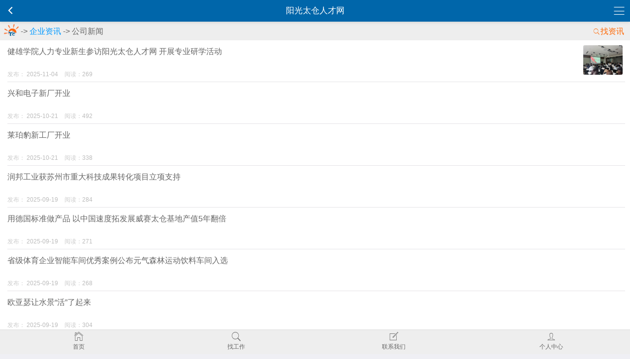

--- FILE ---
content_type: text/html; charset=utf-8
request_url: https://wap.tcrcsc.com/news_lm2list.php?lmid2=gongsixinwen
body_size: 10866
content:
<!doctype html>
<html>
  <head>
    <meta charset="utf-8">
    <title>企业资讯->公司新闻-太仓人才网阳光版</title>
    <meta name="viewport" content="width=device-width,initial-scale=1,minimum-scale=1,maximum-scale=1,user-scalable=no" />
  <meta name="Description" content="太仓人才网阳光版，全国首个县级市人才网，始于1998年。目前为太仓职位信息最多、最及时的人才网。发布太仓人才网最新招聘信息、太仓人才市场信息、考试信息、培训信息等。"/>
    <link href="/css/mui.css?v=1769224933?v=1" rel="stylesheet" type="text/css" />
    <link href="/css/wap.css?v=1769224933?v=1" rel="stylesheet" type="text/css" />
    <link href="/css/iconfont.css?v=1769224933?v=1" rel="stylesheet" type="text/css" />
    <link href="css/sun_news.css?v=1769224933?v=1" rel="stylesheet" type="text/css" />
    <script src="/js/mui.js?v=1769224933" type="text/javascript"></script>
    <script src="/js/jquery-3.5.1.min.js" type="text/javascript"></script>
    <script src="/js/iconfont.js?v=1769224933" type="text/javascript"></script>
    <script src="/js/sun_mui.js?v=1769224933" type="text/javascript"></script>
    <script src="js/iconfont.js" type="text/javascript"></script>
</head>
<body>
	<header class="mui-bar mui-bar-nav sun-topbar">
					<a onclick="maskshow();window.location.href='/';" class="mui-icon mui-icon-left-nav mui-pull-left" style="color:#fff;padding:9px;"></a>
					<h1 class="mui-title" style="color:#fff;height:44px;" onclick="window.location.href=''">阳光太仓人才网</h1>	
		<a id="icon-menu" class="mui-action-menu mui-icon mui-icon-bars mui-pull-right" style="color:#fff;"></a>

	</header>
	<!-- <div class="usertopbar_blank"></div> -->
	
	<div id="sun-floatmenu">
		<button id="bt_refresh"  style="width:100%;height:50px;margin:1px 5px 1px 1px;" class="sun-bt-blue" onclick="maskshow('正在刷新...');window.location.href='/news_lm2list.php?lmid2=gongsixinwen';"><span class="iconfont iconshuaxin" style="font-size:20px;color:#fff;vertical-align: middle;"></span> 刷 &nbsp;&nbsp; 新</button><br/>
			
					<button style="width:100%;height:50px;margin:1px 5px 1px 1px;" class="sun-bt-blue" onclick="maskshow();window.location.href='/';"><span class="iconfont iconhoutui" style="font-size:20px;color:#fff;vertical-align: middle;"></span>  返 &nbsp;&nbsp; 回</button><br/>
			<button style="width:100%;height:50px;margin:1px 5px 1px 1px;" class="sun-bt-blue" onclick="maskshow();window.location.href='index.php'"><span class="mui-icon mui-icon-home" style="font-size:20px;color:#fff;vertical-align: middle;"></span>  首 &nbsp;&nbsp; 页</button><br/>
						<button style="width:100%;height:50px;margin:1px 5px 1px 1px;" class="sun-bt-red"  onclick="maskshow();window.location.href='login.php'"><span class="iconfont iconwode" style="font-size:18px;color:#fff;vertical-align: middle;"></span>  登 &nbsp;&nbsp; 录</button>
					<button style="width:100%;height:50px;margin:1px 5px 1px 1px;" class="sun-bt-disable"  onclick="closemenu();"><span class="iconfont icontuichu" style="font-size:18px;color:#fff;vertical-align: middle;"></span>  取 &nbsp;&nbsp; 消</button>
	</div>


	<script>
	var floatmenu_state;


	$("#icon-menu").click(function(event){
		menuclick();
		event.stopPropagation(); //阻止冒泡到 body click
	})

	//菜单失去焦点就关闭
	$("body").click(function(){
		if(floatmenu_state==1){
			closemenu();
		}
	});

	function showmenu(){
		$("#sun-floatmenu").animate({top:'45px'},300);
		floatmenu_state=1;
	}

	function closemenu(){
		// console.log('closemenu');
		$("#sun-floatmenu").animate({top:'-350px'},200); 	
		floatmenu_state=0;
	}

	function menuclick(){
		console.log('menuclick');
		topvalue=$("#sun-floatmenu").position().top;
		console.log(topvalue);
		if(topvalue>0){
			closemenu();
		}else{
			showmenu();
		}
	}



	//对扫码结果的处理
	function getqr(result){	
		mui.alert(result);
	}
	</script>

		<div class="news-navigate active-href" style="z-index: 3">
		<img src="images/sunlogo128.gif" style="width:30px;vertical-align:sub;" onclick="window.location.href='/'"/> 
		-> <a class="bluelink" href="news_lmlist.php?lmid=qiyezixun">企业资讯</a> 
		-> 公司新闻 
		<a href="news_search.php?get_data=news_search"><span class="mui-pull-right" style="color:#f60;font-size:16px;"><span class="mui-icon mui-icon-search" style="font-size:16px;color:#f60;"></span>找资讯</span></a>
	</div>
	
<div id="pullrefresh" class="mui-content mui-scroll-wrapper" style="margin-top:38px;">

	<div class="mui-scroll">
		<!--数据列表-->
		<ul id="sun-ui" class="mui-table-view">
			
	<li class="mui-table-view-cell mui-media" style="padding:10px 0px 0px 10px;margin:0px 10px 0px 0px;display:flex;min-height:80px;border:0px solid #f0f;" >
		
		<div style="flex:1;padding:2px 10px 0px 5px;min-height:75px;border:0px solid #f00;">
			
			<div style="min-height:40px;border:0px solid #f00;">
								<a class="a1" href="news.php?id=53490"><span style="font-size:16px;">健雄学院人力专业新生参访阳光太仓人才网 开展专业研学活动</span></a>
			</div>	
		
			<div style="border:0px solid #f00;margin-top:5px;">
				<span style="color:#ccc;font-size:12px;margin-right: 10px;">发布：
					<span style="color:#bbb">2025-11-04</span>					
				</span>
				<span style="color:#ccc;font-size:12px;">阅读：<span style="color:#bbb">269</span></span>
			</div>
		</div>

					<div style="padding:5px;margin-top:-5px;">
				<img src="https://www.tcrcsc.com/madmin/upload/news/month_2511/11_20251104163127_8810.jpg" style="max-height:60px;max-width:90px;border-radius: 3px;border:0px solid #f00;">
			</div>
			
	</li>
	
	
	<li class="mui-table-view-cell mui-media" style="padding:10px 0px 0px 10px;margin:0px 10px 0px 0px;display:flex;min-height:80px;border:0px solid #f0f;" >
		
		<div style="flex:1;padding:2px 10px 0px 5px;min-height:75px;border:0px solid #f00;">
			
			<div style="min-height:40px;border:0px solid #f00;">
								<a class="a1" href="news.php?id=53451"><span style="font-size:16px;">兴和电子新厂开业</span></a>
			</div>	
		
			<div style="border:0px solid #f00;margin-top:5px;">
				<span style="color:#ccc;font-size:12px;margin-right: 10px;">发布：
					<span style="color:#bbb">2025-10-21</span>					
				</span>
				<span style="color:#ccc;font-size:12px;">阅读：<span style="color:#bbb">492</span></span>
			</div>
		</div>

		
	</li>
	
	
	<li class="mui-table-view-cell mui-media" style="padding:10px 0px 0px 10px;margin:0px 10px 0px 0px;display:flex;min-height:80px;border:0px solid #f0f;" >
		
		<div style="flex:1;padding:2px 10px 0px 5px;min-height:75px;border:0px solid #f00;">
			
			<div style="min-height:40px;border:0px solid #f00;">
								<a class="a1" href="news.php?id=53450"><span style="font-size:16px;">莱珀豹新工厂开业</span></a>
			</div>	
		
			<div style="border:0px solid #f00;margin-top:5px;">
				<span style="color:#ccc;font-size:12px;margin-right: 10px;">发布：
					<span style="color:#bbb">2025-10-21</span>					
				</span>
				<span style="color:#ccc;font-size:12px;">阅读：<span style="color:#bbb">338</span></span>
			</div>
		</div>

		
	</li>
	
	
	<li class="mui-table-view-cell mui-media" style="padding:10px 0px 0px 10px;margin:0px 10px 0px 0px;display:flex;min-height:80px;border:0px solid #f0f;" >
		
		<div style="flex:1;padding:2px 10px 0px 5px;min-height:75px;border:0px solid #f00;">
			
			<div style="min-height:40px;border:0px solid #f00;">
								<a class="a1" href="news.php?id=53382"><span style="font-size:16px;">润邦工业获苏州市重大科技成果转化项目立项支持</span></a>
			</div>	
		
			<div style="border:0px solid #f00;margin-top:5px;">
				<span style="color:#ccc;font-size:12px;margin-right: 10px;">发布：
					<span style="color:#bbb">2025-09-19</span>					
				</span>
				<span style="color:#ccc;font-size:12px;">阅读：<span style="color:#bbb">284</span></span>
			</div>
		</div>

		
	</li>
	
	
	<li class="mui-table-view-cell mui-media" style="padding:10px 0px 0px 10px;margin:0px 10px 0px 0px;display:flex;min-height:80px;border:0px solid #f0f;" >
		
		<div style="flex:1;padding:2px 10px 0px 5px;min-height:75px;border:0px solid #f00;">
			
			<div style="min-height:40px;border:0px solid #f00;">
								<a class="a1" href="news.php?id=53381"><span style="font-size:16px;">用德国标准做产品 以中国速度拓发展威赛太仓基地产值5年翻倍</span></a>
			</div>	
		
			<div style="border:0px solid #f00;margin-top:5px;">
				<span style="color:#ccc;font-size:12px;margin-right: 10px;">发布：
					<span style="color:#bbb">2025-09-19</span>					
				</span>
				<span style="color:#ccc;font-size:12px;">阅读：<span style="color:#bbb">271</span></span>
			</div>
		</div>

		
	</li>
	
	
	<li class="mui-table-view-cell mui-media" style="padding:10px 0px 0px 10px;margin:0px 10px 0px 0px;display:flex;min-height:80px;border:0px solid #f0f;" >
		
		<div style="flex:1;padding:2px 10px 0px 5px;min-height:75px;border:0px solid #f00;">
			
			<div style="min-height:40px;border:0px solid #f00;">
								<a class="a1" href="news.php?id=53380"><span style="font-size:16px;">省级体育企业智能车间优秀案例公布元气森林运动饮料车间入选</span></a>
			</div>	
		
			<div style="border:0px solid #f00;margin-top:5px;">
				<span style="color:#ccc;font-size:12px;margin-right: 10px;">发布：
					<span style="color:#bbb">2025-09-19</span>					
				</span>
				<span style="color:#ccc;font-size:12px;">阅读：<span style="color:#bbb">268</span></span>
			</div>
		</div>

		
	</li>
	
	
	<li class="mui-table-view-cell mui-media" style="padding:10px 0px 0px 10px;margin:0px 10px 0px 0px;display:flex;min-height:80px;border:0px solid #f0f;" >
		
		<div style="flex:1;padding:2px 10px 0px 5px;min-height:75px;border:0px solid #f00;">
			
			<div style="min-height:40px;border:0px solid #f00;">
								<a class="a1" href="news.php?id=53377"><span style="font-size:16px;">欧亚瑟让水景“活”了起来</span></a>
			</div>	
		
			<div style="border:0px solid #f00;margin-top:5px;">
				<span style="color:#ccc;font-size:12px;margin-right: 10px;">发布：
					<span style="color:#bbb">2025-09-19</span>					
				</span>
				<span style="color:#ccc;font-size:12px;">阅读：<span style="color:#bbb">304</span></span>
			</div>
		</div>

		
	</li>
	
	
	<li class="mui-table-view-cell mui-media" style="padding:10px 0px 0px 10px;margin:0px 10px 0px 0px;display:flex;min-height:80px;border:0px solid #f0f;" >
		
		<div style="flex:1;padding:2px 10px 0px 5px;min-height:75px;border:0px solid #f00;">
			
			<div style="min-height:40px;border:0px solid #f00;">
								<a class="a1" href="news.php?id=53334"><span style="font-size:16px;">圣惠医疗驰骋“医”+“美”赛道</span></a>
			</div>	
		
			<div style="border:0px solid #f00;margin-top:5px;">
				<span style="color:#ccc;font-size:12px;margin-right: 10px;">发布：
					<span style="color:#bbb">2025-09-08</span>					
				</span>
				<span style="color:#ccc;font-size:12px;">阅读：<span style="color:#bbb">329</span></span>
			</div>
		</div>

		
	</li>
	
	
	<li class="mui-table-view-cell mui-media" style="padding:10px 0px 0px 10px;margin:0px 10px 0px 0px;display:flex;min-height:80px;border:0px solid #f0f;" >
		
		<div style="flex:1;padding:2px 10px 0px 5px;min-height:75px;border:0px solid #f00;">
			
			<div style="min-height:40px;border:0px solid #f00;">
								<a class="a1" href="news.php?id=53094"><span style="font-size:16px;">江苏讯唐物流发展有限公司企业介绍</span></a>
			</div>	
		
			<div style="border:0px solid #f00;margin-top:5px;">
				<span style="color:#ccc;font-size:12px;margin-right: 10px;">发布：
					<span style="color:#bbb">2025-07-02</span>					
				</span>
				<span style="color:#ccc;font-size:12px;">阅读：<span style="color:#bbb">326</span></span>
			</div>
		</div>

		
	</li>
	
	
	<li class="mui-table-view-cell mui-media" style="padding:10px 0px 0px 10px;margin:0px 10px 0px 0px;display:flex;min-height:80px;border:0px solid #f0f;" >
		
		<div style="flex:1;padding:2px 10px 0px 5px;min-height:75px;border:0px solid #f00;">
			
			<div style="min-height:40px;border:0px solid #f00;">
								<a class="a1" href="news.php?id=52977"><span style="font-size:16px;">奥芯半导体为“中国芯”铸基石</span></a>
			</div>	
		
			<div style="border:0px solid #f00;margin-top:5px;">
				<span style="color:#ccc;font-size:12px;margin-right: 10px;">发布：
					<span style="color:#bbb">2025-06-03</span>					
				</span>
				<span style="color:#ccc;font-size:12px;">阅读：<span style="color:#bbb">463</span></span>
			</div>
		</div>

		
	</li>
	
	
	<li class="mui-table-view-cell mui-media" style="padding:10px 0px 0px 10px;margin:0px 10px 0px 0px;display:flex;min-height:80px;border:0px solid #f0f;" >
		
		<div style="flex:1;padding:2px 10px 0px 5px;min-height:75px;border:0px solid #f00;">
			
			<div style="min-height:40px;border:0px solid #f00;">
								<a class="a1" href="news.php?id=52976"><span style="font-size:16px;">巨仁光伏新厂房单体竣工 项目计划6月底实现投运  </span></a>
			</div>	
		
			<div style="border:0px solid #f00;margin-top:5px;">
				<span style="color:#ccc;font-size:12px;margin-right: 10px;">发布：
					<span style="color:#bbb">2025-06-03</span>					
				</span>
				<span style="color:#ccc;font-size:12px;">阅读：<span style="color:#bbb">299</span></span>
			</div>
		</div>

		
	</li>
	
	
	<li class="mui-table-view-cell mui-media" style="padding:10px 0px 0px 10px;margin:0px 10px 0px 0px;display:flex;min-height:80px;border:0px solid #f0f;" >
		
		<div style="flex:1;padding:2px 10px 0px 5px;min-height:75px;border:0px solid #f00;">
			
			<div style="min-height:40px;border:0px solid #f00;">
								<a class="a1" href="news.php?id=52975"><span style="font-size:16px;">皇冠新材料“胶”连万物</span></a>
			</div>	
		
			<div style="border:0px solid #f00;margin-top:5px;">
				<span style="color:#ccc;font-size:12px;margin-right: 10px;">发布：
					<span style="color:#bbb">2025-06-03</span>					
				</span>
				<span style="color:#ccc;font-size:12px;">阅读：<span style="color:#bbb">395</span></span>
			</div>
		</div>

		
	</li>
	
	
	<li class="mui-table-view-cell mui-media" style="padding:10px 0px 0px 10px;margin:0px 10px 0px 0px;display:flex;min-height:80px;border:0px solid #f0f;" >
		
		<div style="flex:1;padding:2px 10px 0px 5px;min-height:75px;border:0px solid #f00;">
			
			<div style="min-height:40px;border:0px solid #f00;">
								<a class="a1" href="news.php?id=52974"><span style="font-size:16px;">德国品质+高端定制+太仓速度博可机械首季产值同比增长185%</span></a>
			</div>	
		
			<div style="border:0px solid #f00;margin-top:5px;">
				<span style="color:#ccc;font-size:12px;margin-right: 10px;">发布：
					<span style="color:#bbb">2025-06-03</span>					
				</span>
				<span style="color:#ccc;font-size:12px;">阅读：<span style="color:#bbb">744</span></span>
			</div>
		</div>

		
	</li>
	
	
	<li class="mui-table-view-cell mui-media" style="padding:10px 0px 0px 10px;margin:0px 10px 0px 0px;display:flex;min-height:80px;border:0px solid #f0f;" >
		
		<div style="flex:1;padding:2px 10px 0px 5px;min-height:75px;border:0px solid #f00;">
			
			<div style="min-height:40px;border:0px solid #f00;">
								<a class="a1" href="news.php?id=52930"><span style="font-size:16px;">车视杰电子深耕智能车载领域</span></a>
			</div>	
		
			<div style="border:0px solid #f00;margin-top:5px;">
				<span style="color:#ccc;font-size:12px;margin-right: 10px;">发布：
					<span style="color:#bbb">2025-05-22</span>					
				</span>
				<span style="color:#ccc;font-size:12px;">阅读：<span style="color:#bbb">305</span></span>
			</div>
		</div>

		
	</li>
	
	
	<li class="mui-table-view-cell mui-media" style="padding:10px 0px 0px 10px;margin:0px 10px 0px 0px;display:flex;min-height:80px;border:0px solid #f0f;" >
		
		<div style="flex:1;padding:2px 10px 0px 5px;min-height:75px;border:0px solid #f00;">
			
			<div style="min-height:40px;border:0px solid #f00;">
								<a class="a1" href="news.php?id=52929"><span style="font-size:16px;">多摩川推动精密电机国产化</span></a>
			</div>	
		
			<div style="border:0px solid #f00;margin-top:5px;">
				<span style="color:#ccc;font-size:12px;margin-right: 10px;">发布：
					<span style="color:#bbb">2025-05-22</span>					
				</span>
				<span style="color:#ccc;font-size:12px;">阅读：<span style="color:#bbb">453</span></span>
			</div>
		</div>

		
	</li>
	
	
	<li class="mui-table-view-cell mui-media" style="padding:10px 0px 0px 10px;margin:0px 10px 0px 0px;display:flex;min-height:80px;border:0px solid #f0f;" >
		
		<div style="flex:1;padding:2px 10px 0px 5px;min-height:75px;border:0px solid #f00;">
			
			<div style="min-height:40px;border:0px solid #f00;">
								<a class="a1" href="news.php?id=52864"><span style="font-size:16px;">2024年度苏州市工业领域绿色低碳义诊机构公告</span></a>
			</div>	
		
			<div style="border:0px solid #f00;margin-top:5px;">
				<span style="color:#ccc;font-size:12px;margin-right: 10px;">发布：
					<span style="color:#bbb">2025-05-05</span>					
				</span>
				<span style="color:#ccc;font-size:12px;">阅读：<span style="color:#bbb">197</span></span>
			</div>
		</div>

		
	</li>
	
	
	<li class="mui-table-view-cell mui-media" style="padding:10px 0px 0px 10px;margin:0px 10px 0px 0px;display:flex;min-height:80px;border:0px solid #f0f;" >
		
		<div style="flex:1;padding:2px 10px 0px 5px;min-height:75px;border:0px solid #f00;">
			
			<div style="min-height:40px;border:0px solid #f00;">
								<a class="a1" href="news.php?id=52653"><span style="font-size:16px;">太仓市瑞福尔人力获评苏州市人力资源服务机构4A级信用等级</span></a>
			</div>	
		
			<div style="border:0px solid #f00;margin-top:5px;">
				<span style="color:#ccc;font-size:12px;margin-right: 10px;">发布：
					<span style="color:#bbb">2025-02-26</span>					
				</span>
				<span style="color:#ccc;font-size:12px;">阅读：<span style="color:#bbb">399</span></span>
			</div>
		</div>

					<div style="padding:5px;margin-top:-5px;">
				<img src="https://www.tcrcsc.com/madmin/upload/news/month_2502/10_20250226105259_2074.jpg" style="max-height:60px;max-width:90px;border-radius: 3px;border:0px solid #f00;">
			</div>
			
	</li>
	
	
	<li class="mui-table-view-cell mui-media" style="padding:10px 0px 0px 10px;margin:0px 10px 0px 0px;display:flex;min-height:80px;border:0px solid #f0f;" >
		
		<div style="flex:1;padding:2px 10px 0px 5px;min-height:75px;border:0px solid #f00;">
			
			<div style="min-height:40px;border:0px solid #f00;">
								<a class="a1" href="news.php?id=52535"><span style="font-size:16px;">讯唐物流2025年关注员工家庭，肖广艳讲座点亮亲子沟通之路</span></a>
			</div>	
		
			<div style="border:0px solid #f00;margin-top:5px;">
				<span style="color:#ccc;font-size:12px;margin-right: 10px;">发布：
					<span style="color:#bbb">2025-01-25</span>					
				</span>
				<span style="color:#ccc;font-size:12px;">阅读：<span style="color:#bbb">758</span></span>
			</div>
		</div>

					<div style="padding:5px;margin-top:-5px;">
				<img src="https://www.tcrcsc.com/madmin/upload/news/month_2501/1_20250125100028_6934.jpg" style="max-height:60px;max-width:90px;border-radius: 3px;border:0px solid #f00;">
			</div>
			
	</li>
	
	
	<li class="mui-table-view-cell mui-media" style="padding:10px 0px 0px 10px;margin:0px 10px 0px 0px;display:flex;min-height:80px;border:0px solid #f0f;" >
		
		<div style="flex:1;padding:2px 10px 0px 5px;min-height:75px;border:0px solid #f00;">
			
			<div style="min-height:40px;border:0px solid #f00;">
								<a class="a1" href="news.php?id=52390"><span style="font-size:16px;">舍弗勒可切换单向离合器在太投产</span></a>
			</div>	
		
			<div style="border:0px solid #f00;margin-top:5px;">
				<span style="color:#ccc;font-size:12px;margin-right: 10px;">发布：
					<span style="color:#bbb">2024-11-26</span>					
				</span>
				<span style="color:#ccc;font-size:12px;">阅读：<span style="color:#bbb">756</span></span>
			</div>
		</div>

		
	</li>
	
	
	<li class="mui-table-view-cell mui-media" style="padding:10px 0px 0px 10px;margin:0px 10px 0px 0px;display:flex;min-height:80px;border:0px solid #f0f;" >
		
		<div style="flex:1;padding:2px 10px 0px 5px;min-height:75px;border:0px solid #f00;">
			
			<div style="min-height:40px;border:0px solid #f00;">
								<a class="a1" href="news.php?id=52278"><span style="font-size:16px;">法可赛抢抓机遇加速发展</span></a>
			</div>	
		
			<div style="border:0px solid #f00;margin-top:5px;">
				<span style="color:#ccc;font-size:12px;margin-right: 10px;">发布：
					<span style="color:#bbb">2024-10-24</span>					
				</span>
				<span style="color:#ccc;font-size:12px;">阅读：<span style="color:#bbb">572</span></span>
			</div>
		</div>

		
	</li>
	
	
	<li class="mui-table-view-cell mui-media" style="padding:10px 0px 0px 10px;margin:0px 10px 0px 0px;display:flex;min-height:80px;border:0px solid #f0f;" >
		
		<div style="flex:1;padding:2px 10px 0px 5px;min-height:75px;border:0px solid #f00;">
			
			<div style="min-height:40px;border:0px solid #f00;">
								<a class="a1" href="news.php?id=52277"><span style="font-size:16px;">正和兴港码头多式联运项目入选全国示范工程</span></a>
			</div>	
		
			<div style="border:0px solid #f00;margin-top:5px;">
				<span style="color:#ccc;font-size:12px;margin-right: 10px;">发布：
					<span style="color:#bbb">2024-10-24</span>					
				</span>
				<span style="color:#ccc;font-size:12px;">阅读：<span style="color:#bbb">578</span></span>
			</div>
		</div>

		
	</li>
	
	
	<li class="mui-table-view-cell mui-media" style="padding:10px 0px 0px 10px;margin:0px 10px 0px 0px;display:flex;min-height:80px;border:0px solid #f0f;" >
		
		<div style="flex:1;padding:2px 10px 0px 5px;min-height:75px;border:0px solid #f00;">
			
			<div style="min-height:40px;border:0px solid #f00;">
								<a class="a1" href="news.php?id=52117"><span style="font-size:16px;">沙溪这家企业获评“小巨人”</span></a>
			</div>	
		
			<div style="border:0px solid #f00;margin-top:5px;">
				<span style="color:#ccc;font-size:12px;margin-right: 10px;">发布：
					<span style="color:#bbb">2024-09-05</span>					
				</span>
				<span style="color:#ccc;font-size:12px;">阅读：<span style="color:#bbb">530</span></span>
			</div>
		</div>

					<div style="padding:5px;margin-top:-5px;">
				<img src="https://www.tcrcsc.com/madmin/upload/news/month_2409/10_20240905172246_3595.png" style="max-height:60px;max-width:90px;border-radius: 3px;border:0px solid #f00;">
			</div>
			
	</li>
	
	
	<li class="mui-table-view-cell mui-media" style="padding:10px 0px 0px 10px;margin:0px 10px 0px 0px;display:flex;min-height:80px;border:0px solid #f0f;" >
		
		<div style="flex:1;padding:2px 10px 0px 5px;min-height:75px;border:0px solid #f00;">
			
			<div style="min-height:40px;border:0px solid #f00;">
								<a class="a1" href="news.php?id=52047"><span style="font-size:16px;">海苗生物新品发布</span></a>
			</div>	
		
			<div style="border:0px solid #f00;margin-top:5px;">
				<span style="color:#ccc;font-size:12px;margin-right: 10px;">发布：
					<span style="color:#bbb">2024-08-19</span>					
				</span>
				<span style="color:#ccc;font-size:12px;">阅读：<span style="color:#bbb">433</span></span>
			</div>
		</div>

		
	</li>
	
	
	<li class="mui-table-view-cell mui-media" style="padding:10px 0px 0px 10px;margin:0px 10px 0px 0px;display:flex;min-height:80px;border:0px solid #f0f;" >
		
		<div style="flex:1;padding:2px 10px 0px 5px;min-height:75px;border:0px solid #f00;">
			
			<div style="min-height:40px;border:0px solid #f00;">
								<a class="a1" href="news.php?id=52039"><span style="font-size:16px;">博纳环境设备亚太区总部项目开工</span></a>
			</div>	
		
			<div style="border:0px solid #f00;margin-top:5px;">
				<span style="color:#ccc;font-size:12px;margin-right: 10px;">发布：
					<span style="color:#bbb">2024-08-16</span>					
				</span>
				<span style="color:#ccc;font-size:12px;">阅读：<span style="color:#bbb">773</span></span>
			</div>
		</div>

		
	</li>
	
	
	<li class="mui-table-view-cell mui-media" style="padding:10px 0px 0px 10px;margin:0px 10px 0px 0px;display:flex;min-height:80px;border:0px solid #f0f;" >
		
		<div style="flex:1;padding:2px 10px 0px 5px;min-height:75px;border:0px solid #f00;">
			
			<div style="min-height:40px;border:0px solid #f00;">
								<a class="a1" href="news.php?id=51916"><span style="font-size:16px;">同臣环保俏销全球</span></a>
			</div>	
		
			<div style="border:0px solid #f00;margin-top:5px;">
				<span style="color:#ccc;font-size:12px;margin-right: 10px;">发布：
					<span style="color:#bbb">2024-07-17</span>					
				</span>
				<span style="color:#ccc;font-size:12px;">阅读：<span style="color:#bbb">310</span></span>
			</div>
		</div>

					<div style="padding:5px;margin-top:-5px;">
				<img src="https://www.tcrcsc.com/madmin/upload/news/month_2407/20240717112058_tcrb_2024-07-17_2742_17624691_0.jpg" style="max-height:60px;max-width:90px;border-radius: 3px;border:0px solid #f00;">
			</div>
			
	</li>
	
	
	<li class="mui-table-view-cell mui-media" style="padding:10px 0px 0px 10px;margin:0px 10px 0px 0px;display:flex;min-height:80px;border:0px solid #f0f;" >
		
		<div style="flex:1;padding:2px 10px 0px 5px;min-height:75px;border:0px solid #f00;">
			
			<div style="min-height:40px;border:0px solid #f00;">
								<a class="a1" href="news.php?id=51873"><span style="font-size:16px;">舍弗勒轮毂轴承新产线投产</span></a>
			</div>	
		
			<div style="border:0px solid #f00;margin-top:5px;">
				<span style="color:#ccc;font-size:12px;margin-right: 10px;">发布：
					<span style="color:#bbb">2024-07-08</span>					
				</span>
				<span style="color:#ccc;font-size:12px;">阅读：<span style="color:#bbb">566</span></span>
			</div>
		</div>

		
	</li>
	
	
	<li class="mui-table-view-cell mui-media" style="padding:10px 0px 0px 10px;margin:0px 10px 0px 0px;display:flex;min-height:80px;border:0px solid #f0f;" >
		
		<div style="flex:1;padding:2px 10px 0px 5px;min-height:75px;border:0px solid #f00;">
			
			<div style="min-height:40px;border:0px solid #f00;">
								<a class="a1" href="news.php?id=51865"><span style="font-size:16px;">散热模组产销两旺</span></a>
			</div>	
		
			<div style="border:0px solid #f00;margin-top:5px;">
				<span style="color:#ccc;font-size:12px;margin-right: 10px;">发布：
					<span style="color:#bbb">2024-07-04</span>					
				</span>
				<span style="color:#ccc;font-size:12px;">阅读：<span style="color:#bbb">378</span></span>
			</div>
		</div>

					<div style="padding:5px;margin-top:-5px;">
				<img src="https://www.tcrcsc.com/madmin/upload/news/month_2407/20240704084658_tcrb_2024-07-04_2742_17584975_0.jpg" style="max-height:60px;max-width:90px;border-radius: 3px;border:0px solid #f00;">
			</div>
			
	</li>
	
	
	<li class="mui-table-view-cell mui-media" style="padding:10px 0px 0px 10px;margin:0px 10px 0px 0px;display:flex;min-height:80px;border:0px solid #f0f;" >
		
		<div style="flex:1;padding:2px 10px 0px 5px;min-height:75px;border:0px solid #f00;">
			
			<div style="min-height:40px;border:0px solid #f00;">
								<a class="a1" href="news.php?id=51857"><span style="font-size:16px;">鸿基伟业深耕冷镦工艺，不断探索技术创新，优化生产流程，致力于成为全球汽车零部件供应链中不可或缺的一环 “小螺丝”拧出新“汽”势</span></a>
			</div>	
		
			<div style="border:0px solid #f00;margin-top:5px;">
				<span style="color:#ccc;font-size:12px;margin-right: 10px;">发布：
					<span style="color:#bbb">2024-07-01</span>					
				</span>
				<span style="color:#ccc;font-size:12px;">阅读：<span style="color:#bbb">510</span></span>
			</div>
		</div>

		
	</li>
	
	
	<li class="mui-table-view-cell mui-media" style="padding:10px 0px 0px 10px;margin:0px 10px 0px 0px;display:flex;min-height:80px;border:0px solid #f0f;" >
		
		<div style="flex:1;padding:2px 10px 0px 5px;min-height:75px;border:0px solid #f00;">
			
			<div style="min-height:40px;border:0px solid #f00;">
								<a class="a1" href="news.php?id=51841"><span style="font-size:16px;">睿欧启富（苏州）包装科技有限公司生产的POF热收缩膜，将用于供应巴黎奥运会的100多种产品外包装 “太仓膜”邂逅巴黎奥运会</span></a>
			</div>	
		
			<div style="border:0px solid #f00;margin-top:5px;">
				<span style="color:#ccc;font-size:12px;margin-right: 10px;">发布：
					<span style="color:#bbb">2024-06-26</span>					
				</span>
				<span style="color:#ccc;font-size:12px;">阅读：<span style="color:#bbb">609</span></span>
			</div>
		</div>

					<div style="padding:5px;margin-top:-5px;">
				<img src="https://www.tcrcsc.com/madmin/upload/news/month_2406/20240626101811_tcrb_2024-06-26_2743_17556262_1.jpg" style="max-height:60px;max-width:90px;border-radius: 3px;border:0px solid #f00;">
			</div>
			
	</li>
	
	
	<li class="mui-table-view-cell mui-media" style="padding:10px 0px 0px 10px;margin:0px 10px 0px 0px;display:flex;min-height:80px;border:0px solid #f0f;" >
		
		<div style="flex:1;padding:2px 10px 0px 5px;min-height:75px;border:0px solid #f00;">
			
			<div style="min-height:40px;border:0px solid #f00;">
								<a class="a1" href="news.php?id=51816"><span style="font-size:16px;">“安佑生物”晋级“国家队”</span></a>
			</div>	
		
			<div style="border:0px solid #f00;margin-top:5px;">
				<span style="color:#ccc;font-size:12px;margin-right: 10px;">发布：
					<span style="color:#bbb">2024-06-18</span>					
				</span>
				<span style="color:#ccc;font-size:12px;">阅读：<span style="color:#bbb">401</span></span>
			</div>
		</div>

		
	</li>
	
	
	<li class="mui-table-view-cell mui-media" style="padding:10px 0px 0px 10px;margin:0px 10px 0px 0px;display:flex;min-height:80px;border:0px solid #f0f;" >
		
		<div style="flex:1;padding:2px 10px 0px 5px;min-height:75px;border:0px solid #f00;">
			
			<div style="min-height:40px;border:0px solid #f00;">
								<a class="a1" href="news.php?id=51759"><span style="font-size:16px;">联禾厚普与新能源车一路同行</span></a>
			</div>	
		
			<div style="border:0px solid #f00;margin-top:5px;">
				<span style="color:#ccc;font-size:12px;margin-right: 10px;">发布：
					<span style="color:#bbb">2024-05-31</span>					
				</span>
				<span style="color:#ccc;font-size:12px;">阅读：<span style="color:#bbb">447</span></span>
			</div>
		</div>

		
	</li>
	
	
	<li class="mui-table-view-cell mui-media" style="padding:10px 0px 0px 10px;margin:0px 10px 0px 0px;display:flex;min-height:80px;border:0px solid #f0f;" >
		
		<div style="flex:1;padding:2px 10px 0px 5px;min-height:75px;border:0px solid #f00;">
			
			<div style="min-height:40px;border:0px solid #f00;">
								<a class="a1" href="news.php?id=51735"><span style="font-size:16px;">“高强度管”是仓环铜业的专利产品，在国内市场占有率达79%，实现了国产替代 小铜管里有“大乾坤”</span></a>
			</div>	
		
			<div style="border:0px solid #f00;margin-top:5px;">
				<span style="color:#ccc;font-size:12px;margin-right: 10px;">发布：
					<span style="color:#bbb">2024-05-27</span>					
				</span>
				<span style="color:#ccc;font-size:12px;">阅读：<span style="color:#bbb">549</span></span>
			</div>
		</div>

		
	</li>
	
	
	<li class="mui-table-view-cell mui-media" style="padding:10px 0px 0px 10px;margin:0px 10px 0px 0px;display:flex;min-height:80px;border:0px solid #f0f;" >
		
		<div style="flex:1;padding:2px 10px 0px 5px;min-height:75px;border:0px solid #f00;">
			
			<div style="min-height:40px;border:0px solid #f00;">
								<a class="a1" href="news.php?id=51734"><span style="font-size:16px;">法孚冷箱年销售额将达亿元</span></a>
			</div>	
		
			<div style="border:0px solid #f00;margin-top:5px;">
				<span style="color:#ccc;font-size:12px;margin-right: 10px;">发布：
					<span style="color:#bbb">2024-05-27</span>					
				</span>
				<span style="color:#ccc;font-size:12px;">阅读：<span style="color:#bbb">453</span></span>
			</div>
		</div>

		
	</li>
	
	
	<li class="mui-table-view-cell mui-media" style="padding:10px 0px 0px 10px;margin:0px 10px 0px 0px;display:flex;min-height:80px;border:0px solid #f0f;" >
		
		<div style="flex:1;padding:2px 10px 0px 5px;min-height:75px;border:0px solid #f00;">
			
			<div style="min-height:40px;border:0px solid #f00;">
								<a class="a1" href="news.php?id=51704"><span style="font-size:16px;">中国高端电磁线“贯龙”造</span></a>
			</div>	
		
			<div style="border:0px solid #f00;margin-top:5px;">
				<span style="color:#ccc;font-size:12px;margin-right: 10px;">发布：
					<span style="color:#bbb">2024-05-17</span>					
				</span>
				<span style="color:#ccc;font-size:12px;">阅读：<span style="color:#bbb">583</span></span>
			</div>
		</div>

		
	</li>
	
	
	<li class="mui-table-view-cell mui-media" style="padding:10px 0px 0px 10px;margin:0px 10px 0px 0px;display:flex;min-height:80px;border:0px solid #f0f;" >
		
		<div style="flex:1;padding:2px 10px 0px 5px;min-height:75px;border:0px solid #f00;">
			
			<div style="min-height:40px;border:0px solid #f00;">
								<a class="a1" href="news.php?id=51665"><span style="font-size:16px;">奥智智能的铜铝管加工设备在细分行业处于龙头地位，全球市场占有率约60% “数字孪生”为产线装上“智慧大脑”</span></a>
			</div>	
		
			<div style="border:0px solid #f00;margin-top:5px;">
				<span style="color:#ccc;font-size:12px;margin-right: 10px;">发布：
					<span style="color:#bbb">2024-05-07</span>					
				</span>
				<span style="color:#ccc;font-size:12px;">阅读：<span style="color:#bbb">615</span></span>
			</div>
		</div>

		
	</li>
	
	
	<li class="mui-table-view-cell mui-media" style="padding:10px 0px 0px 10px;margin:0px 10px 0px 0px;display:flex;min-height:80px;border:0px solid #f0f;" >
		
		<div style="flex:1;padding:2px 10px 0px 5px;min-height:75px;border:0px solid #f00;">
			
			<div style="min-height:40px;border:0px solid #f00;">
								<a class="a1" href="news.php?id=51629"><span style="font-size:16px;">汽车零部件产销两旺</span></a>
			</div>	
		
			<div style="border:0px solid #f00;margin-top:5px;">
				<span style="color:#ccc;font-size:12px;margin-right: 10px;">发布：
					<span style="color:#bbb">2024-04-26</span>					
				</span>
				<span style="color:#ccc;font-size:12px;">阅读：<span style="color:#bbb">385</span></span>
			</div>
		</div>

					<div style="padding:5px;margin-top:-5px;">
				<img src="https://www.tcrcsc.com/madmin/upload/news/month_2404/20240426093019_tcrb_2024-04-26_2742_17360601_0.jpg" style="max-height:60px;max-width:90px;border-radius: 3px;border:0px solid #f00;">
			</div>
			
	</li>
	
	
	<li class="mui-table-view-cell mui-media" style="padding:10px 0px 0px 10px;margin:0px 10px 0px 0px;display:flex;min-height:80px;border:0px solid #f0f;" >
		
		<div style="flex:1;padding:2px 10px 0px 5px;min-height:75px;border:0px solid #f00;">
			
			<div style="min-height:40px;border:0px solid #f00;">
								<a class="a1" href="news.php?id=51603"><span style="font-size:16px;">机床设备产销两旺</span></a>
			</div>	
		
			<div style="border:0px solid #f00;margin-top:5px;">
				<span style="color:#ccc;font-size:12px;margin-right: 10px;">发布：
					<span style="color:#bbb">2024-04-19</span>					
				</span>
				<span style="color:#ccc;font-size:12px;">阅读：<span style="color:#bbb">427</span></span>
			</div>
		</div>

					<div style="padding:5px;margin-top:-5px;">
				<img src="https://www.tcrcsc.com/madmin/upload/news/month_2404/20240419084539_tcrb_2024-04-19_2742_17262386_1.jpg" style="max-height:60px;max-width:90px;border-radius: 3px;border:0px solid #f00;">
			</div>
			
	</li>
	
	
	<li class="mui-table-view-cell mui-media" style="padding:10px 0px 0px 10px;margin:0px 10px 0px 0px;display:flex;min-height:80px;border:0px solid #f0f;" >
		
		<div style="flex:1;padding:2px 10px 0px 5px;min-height:75px;border:0px solid #f00;">
			
			<div style="min-height:40px;border:0px solid #f00;">
								<a class="a1" href="news.php?id=51604"><span style="font-size:16px;">设备更新迭代  托克斯向“新”而行</span></a>
			</div>	
		
			<div style="border:0px solid #f00;margin-top:5px;">
				<span style="color:#ccc;font-size:12px;margin-right: 10px;">发布：
					<span style="color:#bbb">2024-04-19</span>					
				</span>
				<span style="color:#ccc;font-size:12px;">阅读：<span style="color:#bbb">491</span></span>
			</div>
		</div>

		
	</li>
	
	
	<li class="mui-table-view-cell mui-media" style="padding:10px 0px 0px 10px;margin:0px 10px 0px 0px;display:flex;min-height:80px;border:0px solid #f0f;" >
		
		<div style="flex:1;padding:2px 10px 0px 5px;min-height:75px;border:0px solid #f00;">
			
			<div style="min-height:40px;border:0px solid #f00;">
								<a class="a1" href="news.php?id=51523"><span style="font-size:16px;">奥芯半导体主体竣工</span></a>
			</div>	
		
			<div style="border:0px solid #f00;margin-top:5px;">
				<span style="color:#ccc;font-size:12px;margin-right: 10px;">发布：
					<span style="color:#bbb">2024-04-01</span>					
				</span>
				<span style="color:#ccc;font-size:12px;">阅读：<span style="color:#bbb">829</span></span>
			</div>
		</div>

					<div style="padding:5px;margin-top:-5px;">
				<img src="https://www.tcrcsc.com/madmin/upload/news/month_2404/20240401090004_tcrb_2024-04-01_2742_17205981_0.jpg" style="max-height:60px;max-width:90px;border-radius: 3px;border:0px solid #f00;">
			</div>
			
	</li>
	
	
	<li class="mui-table-view-cell mui-media" style="padding:10px 0px 0px 10px;margin:0px 10px 0px 0px;display:flex;min-height:80px;border:0px solid #f0f;" >
		
		<div style="flex:1;padding:2px 10px 0px 5px;min-height:75px;border:0px solid #f00;">
			
			<div style="min-height:40px;border:0px solid #f00;">
								<a class="a1" href="news.php?id=51487"><span style="font-size:16px;">康复医疗器械产销两旺</span></a>
			</div>	
		
			<div style="border:0px solid #f00;margin-top:5px;">
				<span style="color:#ccc;font-size:12px;margin-right: 10px;">发布：
					<span style="color:#bbb">2024-03-22</span>					
				</span>
				<span style="color:#ccc;font-size:12px;">阅读：<span style="color:#bbb">421</span></span>
			</div>
		</div>

					<div style="padding:5px;margin-top:-5px;">
				<img src="https://www.tcrcsc.com/madmin/upload/news/month_2403/20240322093653_tcrb_2024-03-22_2742_17176514_0.jpg" style="max-height:60px;max-width:90px;border-radius: 3px;border:0px solid #f00;">
			</div>
			
	</li>
	
	
	<li class="mui-table-view-cell mui-media" style="padding:10px 0px 0px 10px;margin:0px 10px 0px 0px;display:flex;min-height:80px;border:0px solid #f0f;" >
		
		<div style="flex:1;padding:2px 10px 0px 5px;min-height:75px;border:0px solid #f00;">
			
			<div style="min-height:40px;border:0px solid #f00;">
								<a class="a1" href="news.php?id=51469"><span style="font-size:16px;">依科赛炼就“火眼金睛”</span></a>
			</div>	
		
			<div style="border:0px solid #f00;margin-top:5px;">
				<span style="color:#ccc;font-size:12px;margin-right: 10px;">发布：
					<span style="color:#bbb">2024-03-19</span>					
				</span>
				<span style="color:#ccc;font-size:12px;">阅读：<span style="color:#bbb">461</span></span>
			</div>
		</div>

		
	</li>
	
	
	<li class="mui-table-view-cell mui-media" style="padding:10px 0px 0px 10px;margin:0px 10px 0px 0px;display:flex;min-height:80px;border:0px solid #f0f;" >
		
		<div style="flex:1;padding:2px 10px 0px 5px;min-height:75px;border:0px solid #f00;">
			
			<div style="min-height:40px;border:0px solid #f00;">
								<a class="a1" href="news.php?id=51445"><span style="font-size:16px;">舍弗勒打造数字化工厂</span></a>
			</div>	
		
			<div style="border:0px solid #f00;margin-top:5px;">
				<span style="color:#ccc;font-size:12px;margin-right: 10px;">发布：
					<span style="color:#bbb">2024-03-14</span>					
				</span>
				<span style="color:#ccc;font-size:12px;">阅读：<span style="color:#bbb">528</span></span>
			</div>
		</div>

					<div style="padding:5px;margin-top:-5px;">
				<img src="https://www.tcrcsc.com/madmin/upload/news/month_2403/20240314085858_tcrb_2024-03-14_2742_17144947_0.jpg" style="max-height:60px;max-width:90px;border-radius: 3px;border:0px solid #f00;">
			</div>
			
	</li>
	
	
	<li class="mui-table-view-cell mui-media" style="padding:10px 0px 0px 10px;margin:0px 10px 0px 0px;display:flex;min-height:80px;border:0px solid #f0f;" >
		
		<div style="flex:1;padding:2px 10px 0px 5px;min-height:75px;border:0px solid #f00;">
			
			<div style="min-height:40px;border:0px solid #f00;">
								<a class="a1" href="news.php?id=51414"><span style="font-size:16px;">能源设备产销两旺</span></a>
			</div>	
		
			<div style="border:0px solid #f00;margin-top:5px;">
				<span style="color:#ccc;font-size:12px;margin-right: 10px;">发布：
					<span style="color:#bbb">2024-03-07</span>					
				</span>
				<span style="color:#ccc;font-size:12px;">阅读：<span style="color:#bbb">270</span></span>
			</div>
		</div>

					<div style="padding:5px;margin-top:-5px;">
				<img src="https://www.tcrcsc.com/madmin/upload/news/month_2403/20240307105832_tcrb_2024-03-07_2742_17123012_1.jpg" style="max-height:60px;max-width:90px;border-radius: 3px;border:0px solid #f00;">
			</div>
			
	</li>
	
	
	<li class="mui-table-view-cell mui-media" style="padding:10px 0px 0px 10px;margin:0px 10px 0px 0px;display:flex;min-height:80px;border:0px solid #f0f;" >
		
		<div style="flex:1;padding:2px 10px 0px 5px;min-height:75px;border:0px solid #f00;">
			
			<div style="min-height:40px;border:0px solid #f00;">
								<a class="a1" href="news.php?id=51318"><span style="font-size:16px;">阿尔派全面复工</span></a>
			</div>	
		
			<div style="border:0px solid #f00;margin-top:5px;">
				<span style="color:#ccc;font-size:12px;margin-right: 10px;">发布：
					<span style="color:#bbb">2024-02-19</span>					
				</span>
				<span style="color:#ccc;font-size:12px;">阅读：<span style="color:#bbb">559</span></span>
			</div>
		</div>

					<div style="padding:5px;margin-top:-5px;">
				<img src="https://www.tcrcsc.com/madmin/upload/news/month_2402/20240219083820_tcrb_2024-02-19_2742_17068095_1.jpg" style="max-height:60px;max-width:90px;border-radius: 3px;border:0px solid #f00;">
			</div>
			
	</li>
	
	
	<li class="mui-table-view-cell mui-media" style="padding:10px 0px 0px 10px;margin:0px 10px 0px 0px;display:flex;min-height:80px;border:0px solid #f0f;" >
		
		<div style="flex:1;padding:2px 10px 0px 5px;min-height:75px;border:0px solid #f00;">
			
			<div style="min-height:40px;border:0px solid #f00;">
								<a class="a1" href="news.php?id=51308"><span style="font-size:16px;">6000余名工人坚守“港”位</span></a>
			</div>	
		
			<div style="border:0px solid #f00;margin-top:5px;">
				<span style="color:#ccc;font-size:12px;margin-right: 10px;">发布：
					<span style="color:#bbb">2024-02-18</span>					
				</span>
				<span style="color:#ccc;font-size:12px;">阅读：<span style="color:#bbb">353</span></span>
			</div>
		</div>

					<div style="padding:5px;margin-top:-5px;">
				<img src="https://www.tcrcsc.com/madmin/upload/news/month_2402/20240218131720_tcrb_2024-02-18_2742_17065812_0.jpg" style="max-height:60px;max-width:90px;border-radius: 3px;border:0px solid #f00;">
			</div>
			
	</li>
	
	
	<li class="mui-table-view-cell mui-media" style="padding:10px 0px 0px 10px;margin:0px 10px 0px 0px;display:flex;min-height:80px;border:0px solid #f0f;" >
		
		<div style="flex:1;padding:2px 10px 0px 5px;min-height:75px;border:0px solid #f00;">
			
			<div style="min-height:40px;border:0px solid #f00;">
								<a class="a1" href="news.php?id=51275"><span style="font-size:16px;">把“百炼钢”做成“绕指柔”</span></a>
			</div>	
		
			<div style="border:0px solid #f00;margin-top:5px;">
				<span style="color:#ccc;font-size:12px;margin-right: 10px;">发布：
					<span style="color:#bbb">2024-02-07</span>					
				</span>
				<span style="color:#ccc;font-size:12px;">阅读：<span style="color:#bbb">473</span></span>
			</div>
		</div>

		
	</li>
	
	
	<li class="mui-table-view-cell mui-media" style="padding:10px 0px 0px 10px;margin:0px 10px 0px 0px;display:flex;min-height:80px;border:0px solid #f0f;" >
		
		<div style="flex:1;padding:2px 10px 0px 5px;min-height:75px;border:0px solid #f00;">
			
			<div style="min-height:40px;border:0px solid #f00;">
								<a class="a1" href="news.php?id=51233"><span style="font-size:16px;">利洁时杜蕾斯项目封顶</span></a>
			</div>	
		
			<div style="border:0px solid #f00;margin-top:5px;">
				<span style="color:#ccc;font-size:12px;margin-right: 10px;">发布：
					<span style="color:#bbb">2024-01-24</span>					
				</span>
				<span style="color:#ccc;font-size:12px;">阅读：<span style="color:#bbb">797</span></span>
			</div>
		</div>

		
	</li>
	
	
	<li class="mui-table-view-cell mui-media" style="padding:10px 0px 0px 10px;margin:0px 10px 0px 0px;display:flex;min-height:80px;border:0px solid #f0f;" >
		
		<div style="flex:1;padding:2px 10px 0px 5px;min-height:75px;border:0px solid #f00;">
			
			<div style="min-height:40px;border:0px solid #f00;">
								<a class="a1" href="news.php?id=51224"><span style="font-size:16px;">聚焦商业航天微波遥感 鹰飒科技获投资</span></a>
			</div>	
		
			<div style="border:0px solid #f00;margin-top:5px;">
				<span style="color:#ccc;font-size:12px;margin-right: 10px;">发布：
					<span style="color:#bbb">2024-01-23</span>					
				</span>
				<span style="color:#ccc;font-size:12px;">阅读：<span style="color:#bbb">593</span></span>
			</div>
		</div>

		
	</li>
	
	
	<li class="mui-table-view-cell mui-media" style="padding:10px 0px 0px 10px;margin:0px 10px 0px 0px;display:flex;min-height:80px;border:0px solid #f0f;" >
		
		<div style="flex:1;padding:2px 10px 0px 5px;min-height:75px;border:0px solid #f00;">
			
			<div style="min-height:40px;border:0px solid #f00;">
								<a class="a1" href="news.php?id=51220"><span style="font-size:16px;">海瑞恩深耕太仓二十年</span></a>
			</div>	
		
			<div style="border:0px solid #f00;margin-top:5px;">
				<span style="color:#ccc;font-size:12px;margin-right: 10px;">发布：
					<span style="color:#bbb">2024-01-22</span>					
				</span>
				<span style="color:#ccc;font-size:12px;">阅读：<span style="color:#bbb">825</span></span>
			</div>
		</div>

		
	</li>
	
	
	<li class="mui-table-view-cell mui-media" style="padding:10px 0px 0px 10px;margin:0px 10px 0px 0px;display:flex;min-height:80px;border:0px solid #f0f;" >
		
		<div style="flex:1;padding:2px 10px 0px 5px;min-height:75px;border:0px solid #f00;">
			
			<div style="min-height:40px;border:0px solid #f00;">
								<a class="a1" href="news.php?id=51211"><span style="font-size:16px;">智能激光装备 抢占国外市场</span></a>
			</div>	
		
			<div style="border:0px solid #f00;margin-top:5px;">
				<span style="color:#ccc;font-size:12px;margin-right: 10px;">发布：
					<span style="color:#bbb">2024-01-19</span>					
				</span>
				<span style="color:#ccc;font-size:12px;">阅读：<span style="color:#bbb">392</span></span>
			</div>
		</div>

					<div style="padding:5px;margin-top:-5px;">
				<img src="https://www.tcrcsc.com/madmin/upload/news/month_2401/20240119093708_tcrb_2024-01-19_2742_16989063_0.jpg" style="max-height:60px;max-width:90px;border-radius: 3px;border:0px solid #f00;">
			</div>
			
	</li>
	
				

		</ul>
		<div id="moretips" style="height:40px; line-height:40px;margin:auto;text-align:center;font-size:14px;color:#bbb;">
			上拉显示更多
		</div>
	</div>

</div>


<script>	

	mui.init({
		pullRefresh: {
			container: '#pullrefresh',
			down: {
				style:'circle',
				callback: pulldownRefresh
			},
			up: {
				height:50, //触发上拉加载拖动距离
				auto:false,
				contentrefresh: '正在加载...',
				contentnomore:"没有更多新闻了",
				callback: pullupRefresh
			}
		}
	});

	var nomore = 0;
	var addsl=20;
	var limit_pos=50;  //当前显示到的位置
	function pullupRefresh() {
		$("#moretips").hide();
		setTimeout(function() {	
			if(nomore==0){
				// $.get("ajax_get_newslist.php?lmid2=gongsixinwen&limit="+limit_pos+"&sl=20",function(ajax){
				$.get("ajax_get_newslist.php?limit=50&lmid2=gongsixinwen&sl=20&ajaxsign=79e6f5b0207d7d0d856fa70088844b06",function(ajax){	
					$("#sun-ui").append(ajax);	
					console.log(ajax);
					limit_pos=limit_pos+20;
					mui.toast("为你推荐了"+addsl+"篇文章");	 
					//$(".mui-scroll").css("transform","matrix(1, 0, 0, 1, 0, -1036)");		
					if(nomore==0){
						$("#moretips").show();
					}
				});
			}
			mui('#pullrefresh').pullRefresh().endPullupToRefresh(nomore); //参数为true代表没有更多数据了。			
		}, 500);
	}

	
	/**
	 * 下拉刷新具体业务实现
	 */
	function pulldownRefresh() {
		setTimeout(function() {					
			//$.get("ajax_get_newslist.php?refresh=50&lmid2=gongsixinwen",function(ajax){
			$.get("ajax_get_newslist.php?lmid2=gongsixinwen&refresh=50&ajaxsign=e897afef6eb734f7f78749d35a5a27f2",function(ajax){	
				$("#sun-ui").html(ajax);
			});
			mui('#pullrefresh').pullRefresh().endPulldownToRefresh();
		}, 500);
	}

	$(function(){
		wh=window.document.body.offsetHeight-88; //主体高度
		$(".mui-scroll-wrapper").css("height",wh+"px");
	})


	mui("#sun-ui").on("tap","li",function(){
		url=$(this).find("a.a1").attr("href");
		//alert($(this).find("a.a1").attr("href"));
		//alert($(this,"a.a1").attr("href"));
		maskshow('正在打开...');
		window.location.href=url;
	});

	mui("#sun-ui").on("tap","a.a2",function(){
		url=this.attributes.href.nodeValue;
		maskshow('正在打开...');
		window.location.href=url;
		return false;
	});

</script>



<div class="sun-mask-pop" id="sun-mask-pop">
	<img src="images/loading_s.gif"/><br/>
	<span>正在打开...</span>
</div>
	<div class="mui-content" style="text-align: center;margin-top:10px;margin-bottom: 0px;">
		<a href="###" onclick="window.location.href='lxwm.php'" class="bluelink" style="font-size:14px;">【提出建议、反馈错误，得红包奖励】</a>
	</div>	
		<div class="mui-content" style="text-align: center;margin-top:0px;margin-bottom: 50px;">
				<a href="https://wap.tcrcsc.com/news_lm2list.php?lmid2=gongsixinwen"><img src="/img_qrcode_url.php?str=https%3A%2F%2Fwap.tcrcsc.com%2Fnews_lm2list.php%3Flmid2%3Dgongsixinwen"/></a><br/>
		<span style="font-size:14px;">微信扫码访问获得更好体验</span><br/>

	</div>
	<div style="text-align:center;">
	<a href="news.php?id=47802" class="bluelink" style="font-size:14px;">【营业执照、人力资源服务许可证】</a>
</div>
<div style="height:70px;">
	
</div>

	<div class="sun-bottom-tab">
		<div class="sun-tab-item ">
			<a href="###" onclick="maskshow();window.location.href='/';">
			<span class="mui-icon mui-icon-home"></span><br/>
			<span class="mui-tab-label">首页</span>
			</a>
		</div>
		<div class="sun-tab-item ">
			<a href="###" onclick="maskshow();window.location.href='zpxx_search.php';">
			<span class="mui-icon mui-icon-search"></span><br/>
			<span class="mui-tab-label">找工作</span>
			</a>
		</div>
					<div class="sun-tab-item ">
				<a href="###" onclick="maskshow();window.location.href='lxwm.php';">
				<span class="mui-icon mui-icon-compose"></span><br/>
				<span class="mui-tab-label">联系我们</span>
				</a>
			</div>	
			
		<div class="sun-tab-item ">
			<a href="###" onclick="mui.toast('需要登录');window.location.href='login.php';">
			<span class="mui-icon mui-icon-person"></span><br/>
			<span class="mui-tab-label">个人中心</span>
			</a>
		</div>
	</div>
	
<script>
	//console.log('goto_qy=');
	//console.log('goto_gr=');

	//console.log(window.history);
	//alert(window.history.length);
	//console.log(document.body.scrollHeight);
	mui("body").on("touchstart",".mui-content",function(){
		closemenu();
	});

	$(function(){
	  $.get('ajax_onlinecount.php?ajaxsecode=85207ee7a81901c8f3c0bf3b396c3b03',function(re){
	  	//console.log(re);
	  },"json");
	});

	</script>
</body>
</html>

--- FILE ---
content_type: text/html; charset=utf-8
request_url: https://wap.tcrcsc.com/ajax_onlinecount.php?ajaxsecode=85207ee7a81901c8f3c0bf3b396c3b03
body_size: 411
content:
{"error":0,"classreg":"wap","level":"normal","display":1,"info":"","value":{"error":0,"classreg":"wap","level":"normal","display":1,"info":"","value":true,"type":"","sqltype":"insert","sql":"insert into log2021_onlineuser (`usertype`,`userid`,`userxm`,`userip`,`sessionid`,`logtime`,`datetime`,`site`,`url`,`php`,`agent`) values('','','','3.141.30.146','pr6cpi0ghil4kb3kgoi7g278c1','1769224935','2026-01-24 11:22:15','wap2021','https:\/\/wap.tcrcsc.com\/news_lm2list.php?lmid2=gongsixinwen','D:\/www\/wap\/ajax_onlinecount.php','Mozilla\/5.0 (Macintosh; Intel Mac OS X 10_15_7) AppleWebKit\/537.36 (KHTML, like Gecko) Chrome\/131.0.0.0 Safari\/537.36; ClaudeBot\/1.0; +claudebot@anthropic.com)')","rows":1,"rows_matched":1,"rows_changed":1,"insert_id":0,"rows_max":1,"debug":{"error":0,"classreg":"wap","level":"normal","display":1,"info":"","value":true,"type":"","sqltype":"update","sql":"update log2021_usercount set count=count+4 where logdate='2026-01-24'","rows":1,"rows_matched":"1","rows_changed":"1","rows_max":1}},"type":""}

--- FILE ---
content_type: text/css
request_url: https://wap.tcrcsc.com/css/mui.css?v=1769224933?v=1
body_size: 13980
content:
/*!
 * =====================================================
 * Mui v3.7.3 (http://dev.dcloud.net.cn/mui)
 * =====================================================
 */

/*! normalize.css v3.0.1 | MIT License | git.io/normalize */
html
{
    font-family: sans-serif;

    -webkit-text-size-adjust: 100%;
}

body
{
    margin: 0;
}

body::after
{
    position: fixed;
    top: -1000px;
    left: -1000px;

    content: '';
    -webkit-animation: shadow-preload .1s;
            animation: shadow-preload .1s;
    -webkit-animation-delay: 3s;
            animation-delay: 3s;
}

@-webkit-keyframes shadow-preload
{
    0%
    {
        background-image: url(mui-shadow-grey.png);
    }

    100%
    {
        background-image: url(mui-shadow-grey.png);
    }
}
@keyframes shadow-preload
{
    0%
    {
        background-image: url(mui-shadow-grey.png);
    }

    100%
    {
        background-image: url(mui-shadow-grey.png);
    }
}
article,
aside,
details,
figcaption,
figure,
footer,
header,
hgroup,
main,
nav,
section,
summary
{
    display: block;
}

audio,
canvas,
progress,
video
{
    display: inline-block;

    vertical-align: baseline;
}

audio:not([controls])
{
    display: none;

    height: 0;
}

[hidden],
template
{
    display: none;
}

a
{
    background: transparent;
}

a:active,
a:hover
{
    outline: 0;
}

abbr[title]
{
    border-bottom: 1px dotted;
}

b,
strong
{
    font-weight: bold;
}

dfn
{
    font-style: italic;
}

h1
{
    font-size: 2em;

    margin: .67em 0;
}

mark
{
    color: #000;
    background: #ff0;
}

small
{
    font-size: 80%;
}

sub,
sup
{
    font-size: 75%;
    line-height: 0;

    position: relative;

    vertical-align: baseline;
}

sup
{
    top: -.5em;
}

sub
{
    bottom: -.25em;
}

img
{
    border: 0;
}

svg:not(:root)
{
    overflow: hidden;
}

figure
{
    margin: 1em 40px;
}

hr
{
    box-sizing: content-box;
    height: 0;
}

pre
{
    overflow: auto;
}

code,
kbd,
pre,
samp
{
    font-family: monospace, monospace;
    font-size: 1em;
}

button,
input,
optgroup,
select,
textarea
{
    font: inherit;

    margin: 0;

    color: inherit;
}

button
{
    overflow: visible;
}

button,
select
{
    text-transform: none;
}

button,
html input[type='button'],
input[type='reset'],
input[type='submit']
{
    cursor: pointer;

    -webkit-appearance: button;
}

button[disabled],
html input[disabled]
{
    cursor: default;
}

input
{
    line-height: normal;
}

input[type='checkbox'],
input[type='radio']
{
    box-sizing: border-box;
    padding: 0;
}

input[type='number']::-webkit-inner-spin-button,
input[type='number']::-webkit-outer-spin-button
{
    height: auto;
}

input[type='search']
{
    -webkit-box-sizing: content-box;
            box-sizing: content-box;

    -webkit-appearance: textfield;
}

input[type='search']::-webkit-search-cancel-button,
input[type='search']::-webkit-search-decoration
{
    -webkit-appearance: none;
}

fieldset
{
    margin: 0 2px;
    padding: .35em .625em .75em;

    border: 1px solid #c0c0c0;
}

legend
{
    padding: 0;

    border: 0;
}

textarea
{
    overflow: auto;
}

optgroup
{
    font-weight: bold;
}

table
{
    border-spacing: 0;
    border-collapse: collapse;
}

td,
th
{
    padding: 0;
}

*
{
    -webkit-box-sizing: border-box;
            box-sizing: border-box;

    -webkit-user-select: none;

    outline: none;

    -webkit-tap-highlight-color: transparent;
    -webkit-tap-highlight-color: transparent;
}

body
{
    font-family: 'Helvetica Neue', Helvetica, sans-serif;
    font-size: 17px;
    line-height: 21px;

    color: #000;
    background-color: #efeff4;

    -webkit-overflow-scrolling: touch;
}

a
{
    text-decoration: none;

    color: #007aff;
}
a:active
{
    color: #0062cc;
}

.mui-content
{
    background-color: #efeff4;

    -webkit-overflow-scrolling: touch;
}

.mui-bar-nav ~ .mui-content
{
    padding-top: 44px;
}
.mui-bar-nav ~ .mui-content.mui-scroll-wrapper .mui-scrollbar-vertical
{
    top: 44px;
}

.mui-bar-header-secondary ~ .mui-content
{
    padding-top: 88px;
}
.mui-bar-header-secondary ~ .mui-content.mui-scroll-wrapper .mui-scrollbar-vertical
{
    top: 88px;
}

.mui-bar-footer ~ .mui-content
{
    padding-bottom: 44px;
}
.mui-bar-footer ~ .mui-content.mui-scroll-wrapper .mui-scrollbar-vertical
{
    bottom: 44px;
}

.mui-bar-footer-secondary ~ .mui-content
{
    padding-bottom: 88px;
}
.mui-bar-footer-secondary ~ .mui-content.mui-scroll-wrapper .mui-scrollbar-vertical
{
    bottom: 88px;
}

.mui-bar-tab ~ .mui-content
{
    padding-bottom: 50px;
}
.mui-bar-tab ~ .mui-content.mui-scroll-wrapper .mui-scrollbar-vertical
{
    bottom: 50px;
}

.mui-bar-footer-secondary-tab ~ .mui-content
{
    padding-bottom: 94px;
}
.mui-bar-footer-secondary-tab ~ .mui-content.mui-scroll-wrapper .mui-scrollbar-vertical
{
    bottom: 94px;
}

.mui-content-padded
{
    margin: 10px;
}

.mui-inline
{
    display: inline-block;

    vertical-align: top;
}

.mui-block
{
    display: block !important;
}

.mui-visibility
{
    visibility: visible !important;
}

.mui-hidden
{
    display: none !important;
}

.mui-ellipsis
{
    overflow: hidden;

    white-space: nowrap;
    text-overflow: ellipsis;
}

.mui-ellipsis-2
{
    display: -webkit-box;
    overflow: hidden;

    white-space: normal !important;
    text-overflow: ellipsis;
    word-wrap: break-word;

    -webkit-line-clamp: 2;
    -webkit-box-orient: vertical;
}

.mui-table
{
    display: table;

    width: 100%;

    table-layout: fixed;
}

.mui-table-cell
{
    position: relative;

    display: table-cell;
}

.mui-text-left
{
    text-align: left !important;
}

.mui-text-center
{
    text-align: center !important;
}

.mui-text-justify
{
    text-align: justify !important;
}

.mui-text-right
{
    text-align: right !important;
}

.mui-pull-left
{
    float: left;
}

.mui-pull-right
{
    float: right;
}

.mui-list-unstyled
{
    padding-left: 0;

    list-style: none;
}

.mui-list-inline
{
    margin-left: -5px;
    padding-left: 0;

    list-style: none;
}

.mui-list-inline > li
{
    display: inline-block;

    padding-right: 5px;
    padding-left: 5px;
}

.mui-clearfix:before, .mui-clearfix:after
{
    display: table;

    content: ' ';
}
.mui-clearfix:after
{
    clear: both;
}

.mui-bg-primary
{
    background-color: #007aff;
}

.mui-bg-positive
{
    background-color: #4cd964;
}

.mui-bg-negative
{
    background-color: #dd524d;
}

.mui-error
{
    margin: 88px 35px;
    padding: 10px;

    border-radius: 6px;
    background-color: #bbb;
}

.mui-subtitle
{
    font-size: 15px;
}

h1, h2, h3, h4, h5, h6
{
    line-height: 1;

    margin-top: 5px;
    margin-bottom: 5px;
}

h1, .mui-h1
{
    font-size: 36px;
}

h2, .mui-h2
{
    font-size: 30px;
}

h3, .mui-h3
{
    font-size: 24px;
}

h4, .mui-h4
{
    font-size: 18px;
}

h5, .mui-h5
{
    font-size: 14px;
    font-weight: normal;

    color: #8f8f94;
}

h6, .mui-h6
{
    font-size: 12px;
    font-weight: normal;

    color: #8f8f94;
}

p
{
    font-size: 14px;

    margin-top: 0;
    margin-bottom: 10px;

    color: #8f8f94;
}

.mui-row:before, .mui-row:after
{
    display: table;

    content: ' ';
}
.mui-row:after
{
    clear: both;
}

.mui-col-xs-1, .mui-col-sm-1, .mui-col-xs-2, .mui-col-sm-2, .mui-col-xs-3, .mui-col-sm-3, .mui-col-xs-4, .mui-col-sm-4, .mui-col-xs-5, .mui-col-sm-5, .mui-col-xs-6, .mui-col-sm-6, .mui-col-xs-7, .mui-col-sm-7, .mui-col-xs-8, .mui-col-sm-8, .mui-col-xs-9, .mui-col-sm-9, .mui-col-xs-10, .mui-col-sm-10, .mui-col-xs-11, .mui-col-sm-11, .mui-col-xs-12, .mui-col-sm-12
{
    position: relative;

    min-height: 1px;
}

.mui-row > [class*='mui-col-']
{
    float: left;
}

.mui-col-xs-12
{
    width: 100%;
}

.mui-col-xs-11
{
    width: 91.66666667%;
}

.mui-col-xs-10
{
    width: 83.33333333%;
}

.mui-col-xs-9
{
    width: 75%;
}

.mui-col-xs-8
{
    width: 66.66666667%;
}

.mui-col-xs-7
{
    width: 58.33333333%;
}

.mui-col-xs-6
{
    width: 50%;
}

.mui-col-xs-5
{
    width: 41.66666667%;
}

.mui-col-xs-4
{
    width: 33.33333333%;
}

.mui-col-xs-3
{
    width: 25%;
}

.mui-col-xs-2
{
    width: 16.66666667%;
}

.mui-col-xs-1
{
    width: 8.33333333%;
}

@media (min-width: 400px)
{
    .mui-col-sm-12
    {
        width: 100%;
    }

    .mui-col-sm-11
    {
        width: 91.66666667%;
    }

    .mui-col-sm-10
    {
        width: 83.33333333%;
    }

    .mui-col-sm-9
    {
        width: 75%;
    }

    .mui-col-sm-8
    {
        width: 66.66666667%;
    }

    .mui-col-sm-7
    {
        width: 58.33333333%;
    }

    .mui-col-sm-6
    {
        width: 50%;
    }

    .mui-col-sm-5
    {
        width: 41.66666667%;
    }

    .mui-col-sm-4
    {
        width: 33.33333333%;
    }

    .mui-col-sm-3
    {
        width: 25%;
    }

    .mui-col-sm-2
    {
        width: 16.66666667%;
    }

    .mui-col-sm-1
    {
        width: 8.33333333%;
    }
}
.mui-scroll-wrapper
{
    position: absolute;
    z-index: 2;
    top: 0;
    bottom: 0;
    left: 0;

    overflow: hidden;

    width: 100%;
}

.mui-scroll
{
    position: absolute;
    z-index: 1;

    width: 100%;
}

.mui-scrollbar
{
    position: absolute;
    z-index: 9998;

    overflow: hidden;

    -webkit-transition: 500ms;
            transition: 500ms;
    transform: translateZ(0px);
    pointer-events: none;

    opacity: 0;
}

.mui-scrollbar-vertical
{
    top: 0;
    right: 1px;
    bottom: 2px;

    width: 4px;
}
.mui-scrollbar-vertical .mui-scrollbar-indicator
{
    width: 100%;
}

.mui-scrollbar-horizontal
{
    right: 2px;
    bottom: 0;
    left: 2px;

    height: 4px;
}
.mui-scrollbar-horizontal .mui-scrollbar-indicator
{
    height: 100%;
}

.mui-scrollbar-indicator
{
    position: absolute;

    display: block;

    box-sizing: border-box;

    -webkit-transition: .01s cubic-bezier(.1, .57, .1, 1);
            transition: .01s cubic-bezier(.1, .57, .1, 1);
    transform: translate(0px, 0px) translateZ(0px);

    border: 1px solid rgba(255, 255, 255, .80196);
    border-radius: 2px;
    background: rgba(0, 0, 0, .39804);
}

.mui-plus-pullrefresh .mui-fullscreen .mui-scroll-wrapper .mui-scroll-wrapper, .mui-plus-pullrefresh .mui-fullscreen .mui-slider-group .mui-scroll-wrapper
{
    position: absolute;
    top: 0;
    bottom: 0;
    left: 0;

    overflow: hidden;

    width: 100%;
}
.mui-plus-pullrefresh .mui-fullscreen .mui-scroll-wrapper .mui-scroll, .mui-plus-pullrefresh .mui-fullscreen .mui-slider-group .mui-scroll
{
    position: absolute;

    width: 100%;
}
.mui-plus-pullrefresh .mui-scroll-wrapper, .mui-plus-pullrefresh .mui-slider-group
{
    position: static;
    top: auto;
    bottom: auto;
    left: auto;

    overflow: auto;

    width: auto;
}
.mui-plus-pullrefresh .mui-slider-group
{
    overflow: visible;
}
.mui-plus-pullrefresh .mui-scroll
{
    position: static;

    width: auto;
}

.mui-off-canvas-wrap .mui-bar
{
    position: absolute !important;

    -webkit-transform: translate3d(0, 0, 0);
            transform: translate3d(0, 0, 0);

    -webkit-box-shadow: none;
            box-shadow: none;
}

.mui-off-canvas-wrap
{
    position: relative;
    z-index: 1;

    overflow: hidden;

    width: 100%;
    height: 100%;
}
.mui-off-canvas-wrap .mui-inner-wrap
{
    position: relative;
    z-index: 1;

    width: 100%;
    height: 100%;
}
.mui-off-canvas-wrap .mui-inner-wrap.mui-transitioning
{
    -webkit-transition: -webkit-transform 350ms;
            transition:         transform 350ms cubic-bezier(.165, .84, .44, 1);
}
.mui-off-canvas-wrap .mui-inner-wrap .mui-off-canvas-left
{
    -webkit-transform: translate3d(-100%, 0, 0);
            transform: translate3d(-100%, 0, 0);
}
.mui-off-canvas-wrap .mui-inner-wrap .mui-off-canvas-right
{
    -webkit-transform: translate3d(100%, 0, 0);
            transform: translate3d(100%, 0, 0);
}
.mui-off-canvas-wrap.mui-active
{
    overflow: hidden;

    height: 100%;
}
.mui-off-canvas-wrap.mui-active .mui-off-canvas-backdrop
{
    position: absolute;
    z-index: 998;
    top: 0;
    right: 0;
    bottom: 0;
    left: 0;

    display: block;

    transition: background 350ms cubic-bezier(.165, .84, .44, 1);

    background: rgba(0, 0, 0, .4);
    box-shadow: -4px 0 4px rgba(0, 0, 0, .5), 4px 0 4px rgba(0, 0, 0, .5);

    -webkit-tap-highlight-color: transparent;
}
.mui-off-canvas-wrap.mui-slide-in .mui-off-canvas-right
{
    z-index: 10000 !important;

    -webkit-transform: translate3d(100%, 0px, 0px);
}
.mui-off-canvas-wrap.mui-slide-in .mui-off-canvas-left
{
    z-index: 10000 !important;

    -webkit-transform: translate3d(-100%, 0px, 0px);
}

.mui-off-canvas-left, .mui-off-canvas-right
{
    position: absolute;
    z-index: -1;
    top: 0;
    bottom: 0;

    visibility: hidden;

    box-sizing: content-box;
    width: 70%;
    min-height: 100%;

    background: #333;

    -webkit-overflow-scrolling: touch;
}
.mui-off-canvas-left.mui-transitioning, .mui-off-canvas-right.mui-transitioning
{
    -webkit-transition: -webkit-transform 350ms cubic-bezier(.165, .84, .44, 1);
            transition:         transform 350ms cubic-bezier(.165, .84, .44, 1);
}

.mui-off-canvas-left
{
    left: 0;
}

.mui-off-canvas-right
{
    right: 0;
}

.mui-off-canvas-wrap:not(.mui-slide-in).mui-scalable
{
    background-color: #333;
}
.mui-off-canvas-wrap:not(.mui-slide-in).mui-scalable > .mui-off-canvas-left, .mui-off-canvas-wrap:not(.mui-slide-in).mui-scalable > .mui-off-canvas-right
{
    width: 80%;

    -webkit-transform: scale(.8);
            transform: scale(.8);

    opacity: .1;
}
.mui-off-canvas-wrap:not(.mui-slide-in).mui-scalable > .mui-off-canvas-left.mui-transitioning, .mui-off-canvas-wrap:not(.mui-slide-in).mui-scalable > .mui-off-canvas-right.mui-transitioning
{
    -webkit-transition: -webkit-transform 350ms cubic-bezier(.165, .84, .44, 1), opacity 350ms cubic-bezier(.165, .84, .44, 1);
            transition:         transform 350ms cubic-bezier(.165, .84, .44, 1), opacity 350ms cubic-bezier(.165, .84, .44, 1);
}
.mui-off-canvas-wrap:not(.mui-slide-in).mui-scalable > .mui-off-canvas-left
{
    -webkit-transform-origin: -100%;
            transform-origin: -100%;
}
.mui-off-canvas-wrap:not(.mui-slide-in).mui-scalable > .mui-off-canvas-right
{
    -webkit-transform-origin: 200%;
            transform-origin: 200%;
}
.mui-off-canvas-wrap:not(.mui-slide-in).mui-scalable.mui-active > .mui-inner-wrap
{
    -webkit-transform: scale(.8);
            transform: scale(.8);
}
.mui-off-canvas-wrap:not(.mui-slide-in).mui-scalable.mui-active > .mui-off-canvas-left, .mui-off-canvas-wrap:not(.mui-slide-in).mui-scalable.mui-active > .mui-off-canvas-right
{
    -webkit-transform: scale(1);
            transform: scale(1);

    opacity: 1;
}

.mui-loading .mui-spinner
{
    display: block;

    margin: 0 auto;
}

.mui-spinner
{
    display: inline-block;

    width: 24px;
    height: 24px;

    -webkit-transform-origin: 50%;
            transform-origin: 50%;
    -webkit-animation: spinner-spin 1s step-end infinite;
            animation: spinner-spin 1s step-end infinite;
}

.mui-spinner:after
{
    display: block;

    width: 100%;
    height: 100%;

    content: '';

    background-image: url('data:image/svg+xml;charset=utf-8,<svg viewBox=\'0 0 120 120\' xmlns=\'http://www.w3.org/2000/svg\' xmlns:xlink=\'http://www.w3.org/1999/xlink\'><defs><line id=\'l\' x1=\'60\' x2=\'60\' y1=\'7\' y2=\'27\' stroke=\'%236c6c6c\' stroke-width=\'11\' stroke-linecap=\'round\'/></defs><g><use xlink:href=\'%23l\' opacity=\'.27\'/><use xlink:href=\'%23l\' opacity=\'.27\' transform=\'rotate(30 60,60)\'/><use xlink:href=\'%23l\' opacity=\'.27\' transform=\'rotate(60 60,60)\'/><use xlink:href=\'%23l\' opacity=\'.27\' transform=\'rotate(90 60,60)\'/><use xlink:href=\'%23l\' opacity=\'.27\' transform=\'rotate(120 60,60)\'/><use xlink:href=\'%23l\' opacity=\'.27\' transform=\'rotate(150 60,60)\'/><use xlink:href=\'%23l\' opacity=\'.37\' transform=\'rotate(180 60,60)\'/><use xlink:href=\'%23l\' opacity=\'.46\' transform=\'rotate(210 60,60)\'/><use xlink:href=\'%23l\' opacity=\'.56\' transform=\'rotate(240 60,60)\'/><use xlink:href=\'%23l\' opacity=\'.66\' transform=\'rotate(270 60,60)\'/><use xlink:href=\'%23l\' opacity=\'.75\' transform=\'rotate(300 60,60)\'/><use xlink:href=\'%23l\' opacity=\'.85\' transform=\'rotate(330 60,60)\'/></g></svg>');
    background-repeat: no-repeat;
    background-position: 50%;
    background-size: 100%;
}

.mui-spinner-white:after
{
    background-image: url('data:image/svg+xml;charset=utf-8,<svg viewBox=\'0 0 120 120\' xmlns=\'http://www.w3.org/2000/svg\' xmlns:xlink=\'http://www.w3.org/1999/xlink\'><defs><line id=\'l\' x1=\'60\' x2=\'60\' y1=\'7\' y2=\'27\' stroke=\'%23fff\' stroke-width=\'11\' stroke-linecap=\'round\'/></defs><g><use xlink:href=\'%23l\' opacity=\'.27\'/><use xlink:href=\'%23l\' opacity=\'.27\' transform=\'rotate(30 60,60)\'/><use xlink:href=\'%23l\' opacity=\'.27\' transform=\'rotate(60 60,60)\'/><use xlink:href=\'%23l\' opacity=\'.27\' transform=\'rotate(90 60,60)\'/><use xlink:href=\'%23l\' opacity=\'.27\' transform=\'rotate(120 60,60)\'/><use xlink:href=\'%23l\' opacity=\'.27\' transform=\'rotate(150 60,60)\'/><use xlink:href=\'%23l\' opacity=\'.37\' transform=\'rotate(180 60,60)\'/><use xlink:href=\'%23l\' opacity=\'.46\' transform=\'rotate(210 60,60)\'/><use xlink:href=\'%23l\' opacity=\'.56\' transform=\'rotate(240 60,60)\'/><use xlink:href=\'%23l\' opacity=\'.66\' transform=\'rotate(270 60,60)\'/><use xlink:href=\'%23l\' opacity=\'.75\' transform=\'rotate(300 60,60)\'/><use xlink:href=\'%23l\' opacity=\'.85\' transform=\'rotate(330 60,60)\'/></g></svg>');
}

@-webkit-keyframes spinner-spin
{
    0%
    {
        -webkit-transform: rotate(0deg);
    }

    8.33333333%
    {
        -webkit-transform: rotate(30deg);
    }

    16.66666667%
    {
        -webkit-transform: rotate(60deg);
    }

    25%
    {
        -webkit-transform: rotate(90deg);
    }

    33.33333333%
    {
        -webkit-transform: rotate(120deg);
    }

    41.66666667%
    {
        -webkit-transform: rotate(150deg);
    }

    50%
    {
        -webkit-transform: rotate(180deg);
    }

    58.33333333%
    {
        -webkit-transform: rotate(210deg);
    }

    66.66666667%
    {
        -webkit-transform: rotate(240deg);
    }

    75%
    {
        -webkit-transform: rotate(270deg);
    }

    83.33333333%
    {
        -webkit-transform: rotate(300deg);
    }

    91.66666667%
    {
        -webkit-transform: rotate(330deg);
    }

    100%
    {
        -webkit-transform: rotate(360deg);
    }
}
@keyframes spinner-spin
{
    0%
    {
        transform: rotate(0deg);
    }

    8.33333333%
    {
        transform: rotate(30deg);
    }

    16.66666667%
    {
        transform: rotate(60deg);
    }

    25%
    {
        transform: rotate(90deg);
    }

    33.33333333%
    {
        transform: rotate(120deg);
    }

    41.66666667%
    {
        transform: rotate(150deg);
    }

    50%
    {
        transform: rotate(180deg);
    }

    58.33333333%
    {
        transform: rotate(210deg);
    }

    66.66666667%
    {
        transform: rotate(240deg);
    }

    75%
    {
        transform: rotate(270deg);
    }

    83.33333333%
    {
        transform: rotate(300deg);
    }

    91.66666667%
    {
        transform: rotate(330deg);
    }

    100%
    {
        transform: rotate(360deg);
    }
}
input[type='button'],
input[type='submit'],
input[type='reset'],
button,
.mui-btn
{
    font-size: 14px;
    font-weight: 400;
    line-height: 1.42;

    position: relative;

    display: inline-block;

    margin-bottom: 0;
    padding: 6px 12px;

    cursor: pointer;
    -webkit-transition: all;
            transition: all;
    -webkit-transition-timing-function: linear;
            transition-timing-function: linear;
    -webkit-transition-duration: .2s;
            transition-duration: .2s;
    text-align: center;
    vertical-align: top;
    white-space: nowrap;

    color: #333;
    border: 1px solid #ccc;
    border-radius: 3px;
    border-top-left-radius: 3px;
    border-top-right-radius: 3px;
    border-bottom-right-radius: 3px;
    border-bottom-left-radius: 3px;
    background-color: #fff;
    background-clip: padding-box;
}
input[type='button']:enabled:active, input[type='button'].mui-active:enabled,
input[type='submit']:enabled:active,
input[type='submit'].mui-active:enabled,
input[type='reset']:enabled:active,
input[type='reset'].mui-active:enabled,
button:enabled:active,
button.mui-active:enabled,
.mui-btn:enabled:active,
.mui-btn.mui-active:enabled
{
    color: #fff;
    background-color: #929292;
}
input[type='button']:disabled, input[type='button'].mui-disabled,
input[type='submit']:disabled,
input[type='submit'].mui-disabled,
input[type='reset']:disabled,
input[type='reset'].mui-disabled,
button:disabled,
button.mui-disabled,
.mui-btn:disabled,
.mui-btn.mui-disabled
{
    opacity: .6;
}

input[type='submit'],
.mui-btn-primary,
.mui-btn-blue
{
    color: #fff;
    border: 1px solid #007aff;
    background-color: #007aff;
}
input[type='submit']:enabled:active, input[type='submit'].mui-active:enabled,
.mui-btn-primary:enabled:active,
.mui-btn-primary.mui-active:enabled,
.mui-btn-blue:enabled:active,
.mui-btn-blue.mui-active:enabled
{
    color: #fff;
    border: 1px solid #0062cc;
    background-color: #0062cc;
}

.mui-btn-positive,
.mui-btn-success,
.mui-btn-green
{
    color: #fff;
    border: 1px solid #4cd964;
    background-color: #4cd964;
}
.mui-btn-positive:enabled:active, .mui-btn-positive.mui-active:enabled,
.mui-btn-success:enabled:active,
.mui-btn-success.mui-active:enabled,
.mui-btn-green:enabled:active,
.mui-btn-green.mui-active:enabled
{
    color: #fff;
    border: 1px solid #2ac845;
    background-color: #2ac845;
}

.mui-btn-warning,
.mui-btn-yellow
{
    color: #fff;
    border: 1px solid #f0ad4e;
    background-color: #f0ad4e;
}
.mui-btn-warning:enabled:active, .mui-btn-warning.mui-active:enabled,
.mui-btn-yellow:enabled:active,
.mui-btn-yellow.mui-active:enabled
{
    color: #fff;
    border: 1px solid #ec971f;
    background-color: #ec971f;
}

.mui-btn-negative,
.mui-btn-danger,
.mui-btn-red
{
    color: #fff;
    border: 1px solid #dd524d;
    background-color: #dd524d;
}
.mui-btn-negative:enabled:active, .mui-btn-negative.mui-active:enabled,
.mui-btn-danger:enabled:active,
.mui-btn-danger.mui-active:enabled,
.mui-btn-red:enabled:active,
.mui-btn-red.mui-active:enabled
{
    color: #fff;
    border: 1px solid #cf2d28;
    background-color: #cf2d28;
}

.mui-btn-royal,
.mui-btn-purple
{
    color: #fff;
    border: 1px solid #8a6de9;
    background-color: #8a6de9;
}
.mui-btn-royal:enabled:active, .mui-btn-royal.mui-active:enabled,
.mui-btn-purple:enabled:active,
.mui-btn-purple.mui-active:enabled
{
    color: #fff;
    border: 1px solid #6641e2;
    background-color: #6641e2;
}

.mui-btn-grey
{
    color: #fff;
    border: 1px solid #c7c7cc;
    background-color: #c7c7cc;
}
.mui-btn-grey:enabled:active, .mui-btn-grey.mui-active:enabled
{
    color: #fff;
    border: 1px solid #acacb4;
    background-color: #acacb4;
}

.mui-btn-outlined
{
    background-color: transparent;
}
.mui-btn-outlined.mui-btn-primary, .mui-btn-outlined.mui-btn-blue
{
    color: #007aff;
}
.mui-btn-outlined.mui-btn-positive, .mui-btn-outlined.mui-btn-success, .mui-btn-outlined.mui-btn-green
{
    color: #4cd964;
}
.mui-btn-outlined.mui-btn-warning, .mui-btn-outlined.mui-btn-yellow
{
    color: #f0ad4e;
}
.mui-btn-outlined.mui-btn-negative, .mui-btn-outlined.mui-btn-danger, .mui-btn-outlined.mui-btn-red
{
    color: #dd524d;
}
.mui-btn-outlined.mui-btn-royal, .mui-btn-outlined.mui-btn-purple
{
    color: #8a6de9;
}
.mui-btn-outlined.mui-btn-primary:enabled:active, .mui-btn-outlined.mui-btn-blue:enabled:active, .mui-btn-outlined.mui-btn-positive:enabled:active, .mui-btn-outlined.mui-btn-success:enabled:active, .mui-btn-outlined.mui-btn-green:enabled:active, .mui-btn-outlined.mui-btn-warning:enabled:active, .mui-btn-outlined.mui-btn-yellow:enabled:active, .mui-btn-outlined.mui-btn-negative:enabled:active, .mui-btn-outlined.mui-btn-danger:enabled:active, .mui-btn-outlined.mui-btn-red:enabled:active, .mui-btn-outlined.mui-btn-royal:enabled:active, .mui-btn-outlined.mui-btn-purple:enabled:active
{
    color: #fff;
}

.mui-btn-link
{
    padding-top: 6px;
    padding-bottom: 6px;

    color: #007aff;
    border: 0;
    background-color: transparent;
}
.mui-btn-link:enabled:active, .mui-btn-link.mui-active:enabled
{
    color: #0062cc;
    background-color: transparent;
}

.mui-btn-block
{
    font-size: 18px;

    display: block;

    width: 100%;
    margin-bottom: 10px;
    padding: 15px 0;
}

.mui-btn .mui-badge
{
    font-size: 14px;

    margin: -2px -4px -2px 4px;

    background-color: rgba(0, 0, 0, .15);
}

.mui-btn .mui-badge-inverted,
.mui-btn:enabled:active .mui-badge-inverted
{
    background-color: transparent;
}

.mui-btn-primary:enabled:active .mui-badge-inverted,
.mui-btn-positive:enabled:active .mui-badge-inverted,
.mui-btn-negative:enabled:active .mui-badge-inverted
{
    color: #fff;
}

.mui-btn-block .mui-badge
{
    position: absolute;
    right: 0;

    margin-right: 10px;
}

.mui-btn .mui-icon
{
    font-size: inherit;
}

.mui-btn.mui-icon
{
    font-size: 14px;
    line-height: 1.42;
}

.mui-btn.mui-fab
{
    width: 56px;
    height: 56px;
    padding: 16px;

    border-radius: 50%;
    outline: none;
}
.mui-btn.mui-fab.mui-btn-mini
{
    width: 40px;
    height: 40px;
    padding: 8px;
}
.mui-btn.mui-fab .mui-icon
{
    font-size: 24px;
    line-height: 24px;

    width: 24px;
    height: 24px;
}

.mui-btn .mui-spinner
{
    width: 14px;
    height: 14px;

    vertical-align: text-bottom;
}

.mui-btn-block .mui-spinner
{
    width: 22px;
    height: 22px;
}

.mui-bar
{
    position: fixed;
    z-index: 10;
    right: 0;
    left: 0;

    height: 44px;
    padding-right: 10px;
    padding-left: 10px;

    border-bottom: 0;
    background-color: #f7f7f7;
    -webkit-box-shadow: 0 0 1px rgba(0, 0, 0, .85);
            box-shadow: 0 0 1px rgba(0, 0, 0, .85);

    -webkit-backface-visibility: hidden;
            backface-visibility: hidden;
}

.mui-bar .mui-title
{
    right: 40px;
    left: 40px;

    display: inline-block;
    overflow: hidden;

    width: auto;
    margin: 0;

    text-overflow: ellipsis;
}
.mui-bar .mui-backdrop
{
    background: none;
}

.mui-bar-header-secondary
{
    top: 44px;
}

.mui-bar-footer
{
    bottom: 0;
}

.mui-bar-footer-secondary
{
    bottom: 44px;
}

.mui-bar-footer-secondary-tab
{
    bottom: 50px;
}

.mui-bar-footer,
.mui-bar-footer-secondary,
.mui-bar-footer-secondary-tab
{
    border-top: 0;
}

.mui-bar-transparent
{
    top: 0;

    background-color: rgba(247, 247, 247, 0);
    -webkit-box-shadow: none;
            box-shadow: none;
}

.mui-bar-nav
{
    top: 0;

    -webkit-box-shadow: 0 1px 6px #ccc;
            box-shadow: 0 1px 6px #ccc;
}
.mui-bar-nav ~ .mui-content .mui-anchor
{
    display: block;
    visibility: hidden;

    height: 45px;
    margin-top: -45px;
}
.mui-bar-nav.mui-bar .mui-icon
{
    margin-right: -10px;
    margin-left: -10px;
    padding-right: 10px;
    padding-left: 10px;
}

.mui-title
{
    font-size: 17px;
    font-weight: 500;
    line-height: 44px;

    position: absolute;

    display: block;

    width: 100%;
    margin: 0 -10px;
    padding: 0;

    text-align: center;
    white-space: nowrap;

    color: #000;
}

.mui-title a
{
    color: inherit;
}

.mui-bar-tab
{
    bottom: 0;

    display: table;

    width: 100%;
    height: 50px;
    padding: 0;

    table-layout: fixed;

    border-top: 0;
    border-bottom: 0;

    -webkit-touch-callout: none;
}
.mui-bar-tab .mui-tab-item
{
    display: table-cell;
    overflow: hidden;

    width: 1%;
    height: 50px;

    text-align: center;
    vertical-align: middle;
    white-space: nowrap;
    text-overflow: ellipsis;

    color: #929292;
}
.mui-bar-tab .mui-tab-item.mui-active
{
    color: #007aff;
}
.mui-bar-tab .mui-tab-item .mui-icon
{
    top: 3px;

    width: 24px;
    height: 24px;
    padding-top: 0;
    padding-bottom: 0;
}
.mui-bar-tab .mui-tab-item .mui-icon ~ .mui-tab-label
{
    font-size: 11px;

    display: block;
    overflow: hidden;

    text-overflow: ellipsis;
}
.mui-bar-tab .mui-tab-item .mui-icon:active
{
    background: none;
}

.mui-focusin > .mui-bar-nav,
.mui-focusin > .mui-bar-header-secondary
{
    position: absolute;
}

.mui-focusin > .mui-bar ~ .mui-content
{
    padding-bottom: 0;
}

.mui-bar .mui-btn
{
    font-weight: 400;

    position: relative;
    z-index: 20;
    top: 7px;

    margin-top: 0;
    padding: 6px 12px 7px;
}
.mui-bar .mui-btn.mui-pull-right
{
    margin-left: 10px;
}
.mui-bar .mui-btn.mui-pull-left
{
    margin-right: 10px;
}

.mui-bar .mui-btn-link
{
    font-size: 16px;
    line-height: 44px;

    top: 0;

    padding: 0;

    color: #007aff;
    border: 0;
}
.mui-bar .mui-btn-link:active, .mui-bar .mui-btn-link.mui-active
{
    color: #0062cc;
}

.mui-bar .mui-btn-block
{
    font-size: 16px;

    top: 6px;

    margin-bottom: 0;
    padding: 5px 0;
}

.mui-bar .mui-btn-nav.mui-pull-left
{
    margin-left: -5px;
}
.mui-bar .mui-btn-nav.mui-pull-left .mui-icon-left-nav
{
    margin-right: -3px;
}
.mui-bar .mui-btn-nav.mui-pull-right
{
    margin-right: -5px;
}
.mui-bar .mui-btn-nav.mui-pull-right .mui-icon-right-nav
{
    margin-left: -3px;
}
.mui-bar .mui-btn-nav:active
{
    opacity: .3;
}

.mui-bar .mui-icon
{
    font-size: 24px;

    position: relative;
    z-index: 20;

    padding-top: 10px;
    padding-bottom: 10px;
}
.mui-bar .mui-icon:active
{
    opacity: .3;
}
.mui-bar .mui-btn .mui-icon
{
    top: 1px;

    margin: 0;
    padding: 0;
}
.mui-bar .mui-title .mui-icon
{
    margin: 0;
    padding: 0;
}
.mui-bar .mui-title .mui-icon.mui-icon-caret
{
    top: 4px;

    margin-left: -5px;
}

.mui-bar input[type='search']
{
    height: 29px;
    margin: 6px 0;
}

.mui-bar .mui-input-row .mui-btn
{
    padding: 12px 10px;
}

.mui-bar .mui-search:before
{
    margin-top: -10px;
}

.mui-bar .mui-input-row .mui-input-clear ~ .mui-icon-clear,
.mui-bar .mui-input-row .mui-input-speech ~ .mui-icon-speech
{
    top: 0;
    right: 12px;
}

.mui-bar.mui-bar-header-secondary .mui-input-row .mui-input-clear ~ .mui-icon-clear,
.mui-bar.mui-bar-header-secondary .mui-input-row .mui-input-speech ~ .mui-icon-speech
{
    top: 0;
    right: 0;
}

.mui-bar .mui-segmented-control
{
    top: 7px;

    width: auto;
    margin: 0 auto;
}

.mui-bar.mui-bar-header-secondary .mui-segmented-control
{
    top: 0;
}

.mui-badge
{
    font-size: 12px;
    line-height: 1;

    display: inline-block;

    padding: 3px 6px;

    color: #333;
    border-radius: 100px;
    background-color: rgba(0, 0, 0, .15);
}
.mui-badge.mui-badge-inverted
{
    padding: 0 5px 0 0;

    color: #929292;
    background-color: transparent;
}

.mui-badge-primary, .mui-badge-blue
{
    color: #fff;
    background-color: #007aff;
}
.mui-badge-primary.mui-badge-inverted, .mui-badge-blue.mui-badge-inverted
{
    color: #007aff;
    background-color: transparent;
}

.mui-badge-success, .mui-badge-green
{
    color: #fff;
    background-color: #4cd964;
}
.mui-badge-success.mui-badge-inverted, .mui-badge-green.mui-badge-inverted
{
    color: #4cd964;
    background-color: transparent;
}

.mui-badge-warning, .mui-badge-yellow
{
    color: #fff;
    background-color: #f0ad4e;
}
.mui-badge-warning.mui-badge-inverted, .mui-badge-yellow.mui-badge-inverted
{
    color: #f0ad4e;
    background-color: transparent;
}

.mui-badge-danger, .mui-badge-red
{
    color: #fff;
    background-color: #dd524d;
}
.mui-badge-danger.mui-badge-inverted, .mui-badge-red.mui-badge-inverted
{
    color: #dd524d;
    background-color: transparent;
}

.mui-badge-royal, .mui-badge-purple
{
    color: #fff;
    background-color: #8a6de9;
}
.mui-badge-royal.mui-badge-inverted, .mui-badge-purple.mui-badge-inverted
{
    color: #8a6de9;
    background-color: transparent;
}

.mui-icon .mui-badge
{
    font-size: 10px;
    line-height: 1.4;

    position: absolute;
    top: -2px;
    left: 100%;

    margin-left: -10px;
    padding: 1px 5px;

    color: white;
    background: red;
}

.mui-card
{
    font-size: 14px;

    position: relative;

    overflow: hidden;

    margin: 10px;

    border-radius: 2px;
    background-color: white;
    background-clip: padding-box;
    box-shadow: 0 1px 2px rgba(0, 0, 0, .3);
}

.mui-content > .mui-card:first-child
{
    margin-top: 15px;
}

.mui-card .mui-input-group:before, .mui-card .mui-input-group:after
{
    height: 0;
}
.mui-card .mui-input-group .mui-input-row:last-child:before, .mui-card .mui-input-group .mui-input-row:last-child:after
{
    height: 0;
}

.mui-card .mui-table-view
{
    margin-bottom: 0;

    border-top: 0;
    border-bottom: 0;
    border-radius: 6px;
}
.mui-card .mui-table-view .mui-table-view-divider:first-child, .mui-card .mui-table-view .mui-table-view-cell:first-child
{
    top: 0;

    border-top-left-radius: 6px;
    border-top-right-radius: 6px;
}
.mui-card .mui-table-view .mui-table-view-divider:last-child, .mui-card .mui-table-view .mui-table-view-cell:last-child
{
    border-bottom-right-radius: 6px;
    border-bottom-left-radius: 6px;
}
.mui-card .mui-table-view:before, .mui-card .mui-table-view:after
{
    height: 0;
}

.mui-card > .mui-table-view > .mui-table-view-cell:last-child:before, .mui-card > .mui-table-view > .mui-table-view-cell:last-child:after
{
    height: 0;
}

.mui-card-header,
.mui-card-footer
{
    position: relative;

    display: -webkit-box;
    display: -webkit-flex;
    display:         flex;

    min-height: 44px;
    padding: 10px 15px;

    -webkit-box-pack: justify;
    -webkit-justify-content: space-between;
            justify-content: space-between;
    -webkit-box-align: center;
    -webkit-align-items: center;
            align-items: center;
}
.mui-card-header .mui-card-link,
.mui-card-footer .mui-card-link
{
    line-height: 44px;

    position: relative;

    display: -webkit-box;
    display: -webkit-flex;
    display:         flex;

    height: 44px;
    margin-top: -10px;
    margin-bottom: -10px;

    -webkit-transition-duration: .3s;
            transition-duration: .3s;
    text-decoration: none;

    -webkit-box-pack: start;
    -webkit-justify-content: flex-start;
            justify-content: flex-start;
    -webkit-box-align: center;
    -webkit-align-items: center;
            align-items: center;
}

.mui-card-header:after,
.mui-card-footer:before
{
    position: absolute;
    top: 0;
    right: 0;
    left: 0;

    height: 1px;

    content: '';
    -webkit-transform: scaleY(.5);
            transform: scaleY(.5);

    background-color: #c8c7cc;
}

.mui-card-header
{
    font-size: 17px;

    border-radius: 2px 2px 0 0;
}
.mui-card-header:after
{
    top: auto;
    bottom: 0;
}
.mui-card-header > img:first-child
{
    font-size: 0;
    line-height: 0;

    float: left;

    width: 34px;
    height: 34px;
}

.mui-card-footer
{
    color: #6d6d72;
    border-radius: 0 0 2px 2px;
}

.mui-card-content
{
    font-size: 14px;

    position: relative;
}

.mui-card-content-inner
{
    position: relative;

    padding: 15px;
}

.mui-card-media
{
    vertical-align: bottom;

    color: #fff;
    background-position: center;
    background-size: cover;
}

.mui-card-header.mui-card-media
{
    display: block;

    padding: 10px;
}
.mui-card-header.mui-card-media .mui-media-body
{
    font-size: 14px;
    font-weight: 500;
    line-height: 17px;

    margin-bottom: 0;
    margin-left: 44px;

    color: #333;
}
.mui-card-header.mui-card-media .mui-media-body p
{
    font-size: 13px;

    margin-bottom: 0;
}

.mui-table-view
{
    position: relative;

    margin-top: 0;
    margin-bottom: 0;
    padding-left: 0;

    list-style: none;

    background-color: #fff;
}
.mui-table-view:after
{
    position: absolute;
    right: 0;
    bottom: 0;
    left: 0;

    height: 1px;

    content: '';
    -webkit-transform: scaleY(.5);
            transform: scaleY(.5);

    background-color: #c8c7cc;
}
.mui-table-view:before
{
    position: absolute;
    top: 0;
    right: 0;
    left: 0;

    height: 1px;

    content: '';
    -webkit-transform: scaleY(.5);
            transform: scaleY(.5);

    background-color: #c8c7cc;
}
.mui-table-view:before
{
    top: -1px;
}

.mui-table-view-icon .mui-table-view-cell .mui-navigate-right .mui-icon
{
    font-size: 20px;

    margin-top: -1px;
    margin-right: 5px;
    margin-left: -5px;
}
.mui-table-view-icon .mui-table-view-cell:after
{
    left: 40px;
}

.mui-table-view-chevron .mui-table-view-cell
{
    padding-right: 65px;
}
.mui-table-view-chevron .mui-table-view-cell > a:not(.mui-btn)
{
    margin-right: -65px;
}

.mui-table-view-radio .mui-table-view-cell
{
    padding-right: 65px;
}
.mui-table-view-radio .mui-table-view-cell > a:not(.mui-btn)
{
    margin-right: -65px;
}
.mui-table-view-radio .mui-table-view-cell .mui-navigate-right:after
{
    font-size: 30px;
    font-weight: 600;

    right: 9px;

    content: '';

    color: #007aff;
}
.mui-table-view-radio .mui-table-view-cell.mui-selected .mui-navigate-right:after
{
    content: '\e472';
}

.mui-table-view-inverted
{
    color: #fff;
    background: #333;
}
.mui-table-view-inverted:after
{
    position: absolute;
    right: 0;
    bottom: 0;
    left: 0;

    height: 1px;

    content: '';
    -webkit-transform: scaleY(.5);
            transform: scaleY(.5);

    background-color: #222;
}
.mui-table-view-inverted:before
{
    position: absolute;
    top: 0;
    right: 0;
    left: 0;

    height: 1px;

    content: '';
    -webkit-transform: scaleY(.5);
            transform: scaleY(.5);

    background-color: #222;
}
.mui-table-view-inverted .mui-table-view-cell:after
{
    position: absolute;
    right: 0;
    bottom: 0;
    left: 15px;

    height: 1px;

    content: '';
    -webkit-transform: scaleY(.5);
            transform: scaleY(.5);

    background-color: #222;
}
.mui-table-view-inverted .mui-table-view-cell.mui-active
{
    background-color: #242424;
}
.mui-table-view-inverted .mui-table-view-cell > a:not(.mui-btn).mui-active
{
    background-color: #242424;
}

.mui-table-view-cell
{
    position: relative;

    overflow: hidden;

    padding: 11px 15px;

    -webkit-touch-callout: none;
}
.mui-table-view-cell:after
{
    position: absolute;
    right: 0;
    bottom: 0;
    left: 15px;

    height: 1px;

    content: '';
    -webkit-transform: scaleY(.5);
            transform: scaleY(.5);

    background-color: #c8c7cc;
}
.mui-table-view-cell.mui-radio input[type=radio], .mui-table-view-cell.mui-checkbox input[type=checkbox]
{
    top: 8px;
}
.mui-table-view-cell.mui-radio.mui-left, .mui-table-view-cell.mui-checkbox.mui-left
{
    padding-left: 58px;
}
.mui-table-view-cell.mui-active
{
    background-color: #eee;
}
.mui-table-view-cell:last-child:before, .mui-table-view-cell:last-child:after
{
    height: 0;
}
.mui-table-view-cell > a:not(.mui-btn)
{
    position: relative;

    display: block;
    overflow: hidden;

    margin: -11px -15px;
    padding: inherit;

    white-space: nowrap;
    text-overflow: ellipsis;

    color: inherit;
  /*&:active {
      background-color: #eee;
  }*/
}
.mui-table-view-cell > a:not(.mui-btn).mui-active
{
    background-color: #eee;
}
.mui-table-view-cell p
{
    margin-bottom: 0;
}

.mui-table-view-cell.mui-transitioning > .mui-slider-handle, .mui-table-view-cell.mui-transitioning > .mui-slider-left .mui-btn, .mui-table-view-cell.mui-transitioning > .mui-slider-right .mui-btn
{
    -webkit-transition: -webkit-transform 300ms ease;
            transition:         transform 300ms ease;
}
.mui-table-view-cell.mui-active > .mui-slider-handle
{
    background-color: #eee;
}
.mui-table-view-cell > .mui-slider-handle
{
    position: relative;

    background-color: #fff;
}
.mui-table-view-cell > .mui-slider-handle.mui-navigate-right:after, .mui-table-view-cell > .mui-slider-handle .mui-navigate-right:after
{
    right: 0;
}
.mui-table-view-cell > .mui-slider-handle, .mui-table-view-cell > .mui-slider-left .mui-btn, .mui-table-view-cell > .mui-slider-right .mui-btn
{
    -webkit-transition: -webkit-transform 0ms ease;
            transition:         transform 0ms ease;
}
.mui-table-view-cell > .mui-slider-left, .mui-table-view-cell > .mui-slider-right
{
    position: absolute;
    top: 0;

    display: -webkit-box;
    display: -webkit-flex;
    display:         flex;

    height: 100%;
}
.mui-table-view-cell > .mui-slider-left > .mui-btn, .mui-table-view-cell > .mui-slider-right > .mui-btn
{
    position: relative;
    left: 0;

    display: -webkit-box;
    display: -webkit-flex;
    display:         flex;

    padding: 0 30px;

    color: #fff;
    border: 0;
    border-radius: 0;

    -webkit-box-align: center;
    -webkit-align-items: center;
            align-items: center;
}
.mui-table-view-cell > .mui-slider-left > .mui-btn:after, .mui-table-view-cell > .mui-slider-right > .mui-btn:after
{
    position: absolute;
    z-index: -1;
    top: 0;

    width: 600%;
    height: 100%;

    content: '';

    background: inherit;
}
.mui-table-view-cell > .mui-slider-left > .mui-btn.mui-icon, .mui-table-view-cell > .mui-slider-right > .mui-btn.mui-icon
{
    font-size: 30px;
}
.mui-table-view-cell > .mui-slider-right
{
    right: 0;

    -webkit-transition: -webkit-transform 0ms ease;
            transition:         transform 0ms ease;
    -webkit-transform: translateX(100%);
            transform: translateX(100%);
}
.mui-table-view-cell > .mui-slider-left
{
    left: 0;

    -webkit-transition: -webkit-transform 0ms ease;
            transition:         transform 0ms ease;
    -webkit-transform: translateX(-100%);
            transform: translateX(-100%);
}
.mui-table-view-cell > .mui-slider-left > .mui-btn:after
{
    right: 100%;

    margin-right: -1px;
}

.mui-table-view-divider
{
    font-weight: 500;

    position: relative;

    margin-top: -1px;
    margin-left: 0;
    padding-top: 6px;
    padding-bottom: 6px;
    padding-left: 15px;

    color: #999;
    background-color: #fafafa;
}
.mui-table-view-divider:after
{
    position: absolute;
    right: 0;
    bottom: 0;
    left: 0;

    height: 1px;

    content: '';
    -webkit-transform: scaleY(.5);
            transform: scaleY(.5);

    background-color: #c8c7cc;
}
.mui-table-view-divider:before
{
    position: absolute;
    top: 0;
    right: 0;
    left: 0;

    height: 1px;

    content: '';
    -webkit-transform: scaleY(.5);
            transform: scaleY(.5);

    background-color: #c8c7cc;
}

.mui-table-view .mui-media,
.mui-table-view .mui-media-body
{
    overflow: hidden;
}

.mui-table-view .mui-media-large .mui-media-object
{
    line-height: 80px;

    max-width: 80px;
    height: 80px;
}
.mui-table-view .mui-media .mui-subtitle
{
    color: #000;
}
.mui-table-view .mui-media-object
{
    line-height: 42px;

    max-width: 42px;
    height: 42px;
}
.mui-table-view .mui-media-object.mui-pull-left
{
    margin-right: 10px;
}
.mui-table-view .mui-media-object.mui-pull-right
{
    margin-left: 10px;
}
.mui-table-view .mui-table-view-cell.mui-media-icon .mui-media-object
{
    line-height: 29px;

    max-width: 29px;
    height: 29px;
    margin: -4px 0;
}
.mui-table-view .mui-table-view-cell.mui-media-icon .mui-media-object img
{
    line-height: 29px;

    max-width: 29px;
    height: 29px;
}
.mui-table-view .mui-table-view-cell.mui-media-icon .mui-media-object.mui-pull-left
{
    margin-right: 10px;
}
.mui-table-view .mui-table-view-cell.mui-media-icon .mui-media-object .mui-icon
{
    font-size: 29px;
}
.mui-table-view .mui-table-view-cell.mui-media-icon .mui-media-body:after
{
    position: absolute;
    right: 0;
    bottom: 0;
    left: 55px;

    height: 1px;

    content: '';
    -webkit-transform: scaleY(.5);
            transform: scaleY(.5);

    background-color: #c8c7cc;
}
.mui-table-view .mui-table-view-cell.mui-media-icon:after
{
    height: 0 !important;
}

.mui-table-view.mui-unfold .mui-table-view-cell.mui-collapse .mui-table-view
{
    display: block;
}
.mui-table-view.mui-unfold .mui-table-view-cell.mui-collapse .mui-table-view:before, .mui-table-view.mui-unfold .mui-table-view-cell.mui-collapse .mui-table-view:after
{
    height: 0 !important;
}
.mui-table-view.mui-unfold .mui-table-view-cell.mui-media-icon.mui-collapse .mui-media-body:after
{
    position: absolute;
    right: 0;
    bottom: 0;
    left: 70px;

    height: 1px;

    content: '';
    -webkit-transform: scaleY(.5);
            transform: scaleY(.5);

    background-color: #c8c7cc;
}

.mui-table-view-cell > .mui-btn,
.mui-table-view-cell > .mui-badge,
.mui-table-view-cell > .mui-switch,
.mui-table-view-cell > a > .mui-btn,
.mui-table-view-cell > a > .mui-badge,
.mui-table-view-cell > a > .mui-switch
{
    position: absolute;
    top: 50%;
    right: 15px;

    -webkit-transform: translateY(-50%);
            transform: translateY(-50%);
}
.mui-table-view-cell .mui-navigate-right > .mui-btn,
.mui-table-view-cell .mui-navigate-right > .mui-badge,
.mui-table-view-cell .mui-navigate-right > .mui-switch,
.mui-table-view-cell .mui-push-left > .mui-btn,
.mui-table-view-cell .mui-push-left > .mui-badge,
.mui-table-view-cell .mui-push-left > .mui-switch,
.mui-table-view-cell .mui-push-right > .mui-btn,
.mui-table-view-cell .mui-push-right > .mui-badge,
.mui-table-view-cell .mui-push-right > .mui-switch,
.mui-table-view-cell > a .mui-navigate-right > .mui-btn,
.mui-table-view-cell > a .mui-navigate-right > .mui-badge,
.mui-table-view-cell > a .mui-navigate-right > .mui-switch,
.mui-table-view-cell > a .mui-push-left > .mui-btn,
.mui-table-view-cell > a .mui-push-left > .mui-badge,
.mui-table-view-cell > a .mui-push-left > .mui-switch,
.mui-table-view-cell > a .mui-push-right > .mui-btn,
.mui-table-view-cell > a .mui-push-right > .mui-badge,
.mui-table-view-cell > a .mui-push-right > .mui-switch
{
    right: 35px;
}

.mui-content > .mui-table-view:first-child
{
    margin-top: 15px;
}

.mui-table-view-cell.mui-collapse .mui-table-view:before, .mui-table-view-cell.mui-collapse .mui-table-view:after
{
    height: 0;
}
.mui-table-view-cell.mui-collapse .mui-table-view .mui-table-view-cell:last-child:after
{
    height: 0;
}
.mui-table-view-cell.mui-collapse > .mui-navigate-right:after, .mui-table-view-cell.mui-collapse > .mui-push-right:after
{
    content: '\e581';
}
.mui-table-view-cell.mui-collapse.mui-active
{
    margin-top: -1px;
}
.mui-table-view-cell.mui-collapse.mui-active .mui-table-view, .mui-table-view-cell.mui-collapse.mui-active .mui-collapse-content
{
    display: block;
}
.mui-table-view-cell.mui-collapse.mui-active > .mui-navigate-right:after, .mui-table-view-cell.mui-collapse.mui-active > .mui-push-right:after
{
    content: '\e580';
}
.mui-table-view-cell.mui-collapse.mui-active .mui-table-view-cell > a:not(.mui-btn).mui-active
{
    margin-left: -31px;
    padding-left: 47px;
}
.mui-table-view-cell.mui-collapse .mui-collapse-content
{
    position: relative;

    display: none;
    overflow: hidden;

    margin: 11px -15px -11px;
    padding: 8px 15px;

    -webkit-transition: height .35s ease;
         -o-transition: height .35s ease;
            transition: height .35s ease;

    background: white;
}
.mui-table-view-cell.mui-collapse .mui-collapse-content > .mui-input-group, .mui-table-view-cell.mui-collapse .mui-collapse-content > .mui-slider
{
    width: auto;
    height: auto;
    margin: -8px -15px;
}
.mui-table-view-cell.mui-collapse .mui-collapse-content > .mui-slider
{
    margin: -8px -16px;
}
.mui-table-view-cell.mui-collapse .mui-table-view
{
    display: none;

    margin-top: 11px;
    margin-right: -15px;
    margin-bottom: -11px;
    margin-left: -15px;

    border: 0;
}
.mui-table-view-cell.mui-collapse .mui-table-view.mui-table-view-chevron
{
    margin-right: -65px;
}
.mui-table-view-cell.mui-collapse .mui-table-view .mui-table-view-cell
{
    padding-left: 31px;

    background-position: 31px 100%;
}
.mui-table-view-cell.mui-collapse .mui-table-view .mui-table-view-cell:after
{
    position: absolute;
    right: 0;
    bottom: 0;
    left: 30px;

    height: 1px;

    content: '';
    -webkit-transform: scaleY(.5);
            transform: scaleY(.5);

    background-color: #c8c7cc;
}

.mui-table-view.mui-grid-view
{
    font-size: 0;

    display: block;

    width: 100%;
    padding: 0 10px 10px 0;

    white-space: normal;
}
.mui-table-view.mui-grid-view .mui-table-view-cell
{
    font-size: 17px;

    display: inline-block;

    margin-right: -4px;
    padding: 10px 0 0 14px;

    text-align: center;
    vertical-align: middle;

    background: none;
}
.mui-table-view.mui-grid-view .mui-table-view-cell .mui-media-object
{
    width: 100%;
    max-width: 100%;
    height: auto;
}
.mui-table-view.mui-grid-view .mui-table-view-cell > a:not(.mui-btn)
{
    margin: -10px 0 0 -14px;
}
.mui-table-view.mui-grid-view .mui-table-view-cell > a:not(.mui-btn):active, .mui-table-view.mui-grid-view .mui-table-view-cell > a:not(.mui-btn).mui-active
{
    background: none;
}
.mui-table-view.mui-grid-view .mui-table-view-cell .mui-media-body
{
    font-size: 15px;
    line-height: 15px;

    display: block;

    width: 100%;
    height: 15px;
    margin-top: 8px;

    text-overflow: ellipsis;

    color: #333;
}
.mui-table-view.mui-grid-view .mui-table-view-cell:before, .mui-table-view.mui-grid-view .mui-table-view-cell:after
{
    height: 0;
}

.mui-grid-view.mui-grid-9
{
    margin: 0;
    padding: 0;

    border-top: 1px solid #eee;
    border-left: 1px solid #eee;
    background-color: #f2f2f2;
}
.mui-grid-view.mui-grid-9:before, .mui-grid-view.mui-grid-9:after
{
    display: table;

    content: ' ';
}
.mui-grid-view.mui-grid-9:after
{
    clear: both;
}
.mui-grid-view.mui-grid-9:after
{
    position: static;
}
.mui-grid-view.mui-grid-9 .mui-table-view-cell
{
    margin: 0;
    padding: 11px 15px;

    vertical-align: top;

    border-right: 1px solid #eee;
    border-bottom: 1px solid #eee;
}
.mui-grid-view.mui-grid-9 .mui-table-view-cell.mui-active
{
    background-color: #eee;
}
.mui-grid-view.mui-grid-9 .mui-table-view-cell > a:not(.mui-btn)
{
    margin: 0;
    padding: 10px 0;
}
.mui-grid-view.mui-grid-9:before
{
    height: 0;
}
.mui-grid-view.mui-grid-9 .mui-media
{
    color: #797979;
}
.mui-grid-view.mui-grid-9 .mui-media .mui-icon
{
    font-size: 2.4em;

    position: relative;
}

.mui-slider-cell
{
    position: relative;
}
.mui-slider-cell > .mui-slider-handle
{
    z-index: 1;
}
.mui-slider-cell > .mui-slider-left, .mui-slider-cell > .mui-slider-right
{
    position: absolute;
    z-index: 0;
    top: 0;
    bottom: 0;
}
.mui-slider-cell > .mui-slider-left
{
    left: 0;
}
.mui-slider-cell > .mui-slider-right
{
    right: 0;
}

input,
textarea,
select
{
    font-family: 'Helvetica Neue', Helvetica, sans-serif;
    font-size: 17px;

    -webkit-tap-highlight-color: transparent;
    -webkit-tap-highlight-color: transparent;
}
input:focus,
textarea:focus,
select:focus
{
    -webkit-tap-highlight-color: transparent;
    -webkit-tap-highlight-color: transparent;
    -webkit-user-modify: read-write-plaintext-only;
}

select,
textarea,
input[type='text'],
input[type='search'],
input[type='password'],
input[type='datetime'],
input[type='datetime-local'],
input[type='date'],
input[type='month'],
input[type='time'],
input[type='week'],
input[type='number'],
input[type='email'],
input[type='url'],
input[type='tel'],
input[type='color']
{
    line-height: 21px;

    width: 100%;
    height: 40px;
    margin-bottom: 15px;
    padding: 10px 15px;

    -webkit-user-select: text;

    border: 1px solid rgba(0, 0, 0, .2);
    border-radius: 3px;
    outline: none;
    background-color: #fff;

    -webkit-appearance: none;
}

input[type=number]::-webkit-inner-spin-button,
input[type=number]::-webkit-outer-spin-button
{
    margin: 0;

    -webkit-appearance: none;
}

input[type='search']
{
    font-size: 16px;

    -webkit-box-sizing: border-box;
            box-sizing: border-box;
    height: 34px;

    text-align: center;

    border: 0;
    border-radius: 6px;
    background-color: rgba(0, 0, 0, .1);
}

input[type='search']:focus
{
    text-align: left;
}

textarea
{
    height: auto;

    resize: none;
}

select
{
    font-size: 14px;

    height: auto;
    margin-top: 1px;

    border: 0 !important;
    background-color: #fff;
}
select:focus
{
    -webkit-user-modify: read-only;
}

.mui-input-group
{
    position: relative;

    padding: 0;

    border: 0;
    background-color: #fff;
}
.mui-input-group:after
{
    position: absolute;
    right: 0;
    bottom: 0;
    left: 0;

    height: 1px;

    content: '';
    -webkit-transform: scaleY(.5);
            transform: scaleY(.5);

    background-color: #c8c7cc;
}
.mui-input-group:before
{
    position: absolute;
    top: 0;
    right: 0;
    left: 0;

    height: 1px;

    content: '';
    -webkit-transform: scaleY(.5);
            transform: scaleY(.5);

    background-color: #c8c7cc;
}

.mui-input-group input,
.mui-input-group textarea
{
    margin-bottom: 0;

    border: 0;
    border-radius: 0;
    background-color: transparent;
    -webkit-box-shadow: none;
            box-shadow: none;
}

.mui-input-group input[type='search']
{
    background: none;
}

.mui-input-group input:last-child
{
    background-image: none;
}

.mui-input-row
{
    clear: left;
    overflow: hidden;
}
.mui-input-row select
{
    font-size: 17px;

    height: 37px;
    padding: 0;
}

.mui-input-row:last-child,
.mui-input-row label + input, .mui-input-row .mui-btn + input
{
    background: none;
}

.mui-input-group .mui-input-row
{
    height: 40px;
}
.mui-input-group .mui-input-row:after
{
    position: absolute;
    right: 0;
    bottom: 0;
    left: 15px;

    height: 1px;

    content: '';
    -webkit-transform: scaleY(.5);
            transform: scaleY(.5);

    background-color: #c8c7cc;
}

.mui-input-row label
{
    font-family: 'Helvetica Neue', Helvetica, sans-serif;
    line-height: 1.1;

    float: left;

    width: 35%;
    padding: 11px 15px;
}

.mui-input-row label ~ input, .mui-input-row label ~ select, .mui-input-row label ~ textarea
{
    float: right;

    width: 65%;
    margin-bottom: 0;
    padding-left: 0;

    border: 0;
}

.mui-input-row .mui-btn
{
    line-height: 1.1;

    float: right;

    width: 15%;
    padding: 10px 15px;
}

.mui-input-row .mui-btn ~ input, .mui-input-row .mui-btn ~ select, .mui-input-row .mui-btn ~ textarea
{
    float: left;

    width: 85%;
    margin-bottom: 0;
    padding-left: 0;

    border: 0;
}

.mui-button-row
{
    position: relative;

    padding-top: 5px;

    text-align: center;
}

.mui-input-group .mui-button-row
{
    height: 45px;
}

.mui-input-row
{
    position: relative;
}
.mui-input-row.mui-input-range
{
    overflow: visible;

    padding-right: 20px;
}
.mui-input-row .mui-inline
{
    padding: 8px 0;
}
.mui-input-row .mui-input-clear ~ .mui-icon-clear, .mui-input-row .mui-input-speech ~ .mui-icon-speech, .mui-input-row .mui-input-password ~ .mui-icon-eye
{
    font-size: 20px;

    position: absolute;
    z-index: 1;
    top: 10px;
    right: 0;

    width: 38px;
    height: 38px;

    text-align: center;

    color: #999;
}
.mui-input-row .mui-input-clear ~ .mui-icon-clear.mui-active, .mui-input-row .mui-input-speech ~ .mui-icon-speech.mui-active, .mui-input-row .mui-input-password ~ .mui-icon-eye.mui-active
{
    color: #007aff;
}
.mui-input-row .mui-input-speech ~ .mui-icon-speech
{
    font-size: 24px;

    top: 8px;
}
.mui-input-row .mui-input-clear ~ .mui-icon-clear ~ .mui-icon-speech
{
    display: none;
}
.mui-input-row .mui-input-clear ~ .mui-icon-clear.mui-hidden ~ .mui-icon-speech
{
    display: inline-block;
}
.mui-input-row .mui-icon-speech ~ .mui-placeholder
{
    right: 38px;
}
.mui-input-row.mui-search .mui-icon-clear
{
    top: 7px;
}
.mui-input-row.mui-search .mui-icon-speech
{
    top: 5px;
}

.mui-radio, .mui-checkbox
{
    position: relative;
}
.mui-radio label, .mui-checkbox label
{
    display: inline-block;
    float: none;

    width: 100%;
    padding-right: 58px;
}

.mui-radio.mui-left input[type='radio'], .mui-checkbox.mui-left input[type='checkbox']
{
    left: 20px;
}

.mui-radio.mui-left label, .mui-checkbox.mui-left label
{
    padding-right: 15px;
    padding-left: 58px;
}

.mui-radio input[type='radio'], .mui-checkbox input[type='checkbox']
{
    position: absolute;
    top: 4px;
    right: 20px;

    display: inline-block;

    width: 28px;
    height: 26px;

    border: 0;
    outline: 0 !important;
    background-color: transparent;

    -webkit-appearance: none;
}
.mui-radio input[type='radio'][disabled]:before, .mui-checkbox input[type='checkbox'][disabled]:before
{
    opacity: .3;
}
.mui-radio input[type='radio']:before, .mui-checkbox input[type='checkbox']:before
{
    font-family: Muiicons;
    font-size: 28px;
    font-weight: normal;
    line-height: 1;

    text-decoration: none;

    color: #aaa;
    border-radius: 0;
    background: none;

    -webkit-font-smoothing: antialiased;
}
.mui-radio input[type='radio']:checked:before, .mui-checkbox input[type='checkbox']:checked:before
{
    color: #007aff;
}

.mui-radio.mui-disabled label, .mui-radio label.mui-disabled, .mui-checkbox.mui-disabled label, .mui-checkbox label.mui-disabled
{
    opacity: .4;
}

.mui-radio input[type='radio']:before
{
    content: '\e411';
}

.mui-radio input[type='radio']:checked:before
{
    content: '\e441';
}

.mui-checkbox input[type='checkbox']:before
{
    content: '\e411';
}

.mui-checkbox input[type='checkbox']:checked:before
{
    content: '\e442';
}

.mui-select
{
    position: relative;
}

.mui-select:before
{
    font-family: Muiicons;

    position: absolute;
    top: 8px;
    right: 21px;

    content: '\e581';

    color: rgba(170, 170, 170, .6);
}

.mui-input-row .mui-switch
{
    float: right;

    margin-top: 5px;
    margin-right: 20px;
}

.mui-input-range
{
  /*input[type="range"] {
      -webkit-appearance: none;
      background: #999;
      height: 36px;
      border-radius: 1px;
      overflow: hidden;
      margin-top: 2px;
      margin-bottom: 2px;
      outline:none;
      position:relative;
      width:100%;
  }*/
  /*input[type='range']::-webkit-slider-thumb {
      -webkit-appearance: none!important;
      opacity: 0.5;
      height:28px;
      width:28px;
      border-radius: 50%;
      background:#00b7fb;
      position: relative;
      pointer-events: none;
      -webkit-box-sizing: border-box;
      box-sizing: border-box;
      &:before{
          position: absolute;
          top: 13px;
          left: -2000px;
          width: 2000px;
          height: 2px;
          background: #00b7fb;
          content:' ';
      }
  }*/
}
.mui-input-range input[type='range']
{
    position: relative;

    width: 100%;
    height: 2px;
    margin: 17px 0;
    padding: 0;

    cursor: pointer;

    border: 0;
    border-radius: 3px;
    outline: none;
    background-color: #999;

    -webkit-appearance: none !important;
}
.mui-input-range input[type='range']::-webkit-slider-thumb
{
    width: 28px;
    height: 28px;

    border-color: #0062cc;
    border-radius: 50%;
    background-color: #007aff;
    background-clip: padding-box;

    -webkit-appearance: none !important;
}
.mui-input-range label ~ input[type='range']
{
    width: 65%;
}
.mui-input-range .mui-tooltip
{
    font-size: 36px;
    line-height: 64px;

    position: absolute;
    z-index: 1;
    top: -70px;

    width: 64px;
    height: 64px;

    text-align: center;

    opacity: .8;
    color: #333;
    border: 1px solid #ddd;
    border-radius: 6px;
    background-color: #fff;
    text-shadow: 0 1px 0 #f3f3f3;
}

.mui-search
{
    position: relative;
}
.mui-search input[type='search']
{
    padding-left: 30px;
}
.mui-search .mui-placeholder
{
    font-size: 16px;
    line-height: 34px;

    position: absolute;
    z-index: 1;
    top: 0;
    right: 0;
    bottom: 0;
    left: 0;

    display: inline-block;

    height: 34px;

    text-align: center;

    color: #999;
    border: 0;
    border-radius: 6px;
    background: none;
}
.mui-search .mui-placeholder .mui-icon
{
    font-size: 20px;

    color: #333;
}
.mui-search:before
{
    font-family: Muiicons;
    font-size: 20px;
    font-weight: normal;

    position: absolute;
    top: 50%;
    right: 50%;

    display: none;

    margin-top: -18px;
    margin-right: 31px;

    content: '\e466';
}
.mui-search.mui-active:before
{
    font-size: 20px;

    right: auto;
    left: 5px;

    display: block;

    margin-right: 0;
}
.mui-search.mui-active input[type='search']
{
    text-align: left;
}
.mui-search.mui-active .mui-placeholder
{
    display: none;
}

.mui-segmented-control
{
    font-size: 15px;
    font-weight: 400;

    position: relative;

    display: table;
    overflow: hidden;

    width: 100%;

    table-layout: fixed;

    border: 1px solid #007aff;
    border-radius: 3px;
    background-color: transparent;

    -webkit-touch-callout: none;
}
.mui-segmented-control.mui-segmented-control-vertical
{
    border-collapse: collapse;

    border-width: 0;
    border-radius: 0;
}
.mui-segmented-control.mui-segmented-control-vertical .mui-control-item
{
    display: block;

    border-bottom: 1px solid #c8c7cc;
    border-left-width: 0;
}
.mui-segmented-control.mui-scroll-wrapper
{
    height: 38px;
}
.mui-segmented-control.mui-scroll-wrapper .mui-scroll
{
    width: auto;
    height: 40px;

    white-space: nowrap;
}
.mui-segmented-control.mui-scroll-wrapper .mui-control-item
{
    display: inline-block;

    width: auto;
    padding: 0 20px;

    border: 0;
}
.mui-segmented-control .mui-control-item
{
    line-height: 38px;

    display: table-cell;
    overflow: hidden;

    width: 1%;

    -webkit-transition: background-color .1s linear;
            transition: background-color .1s linear;
    text-align: center;
    white-space: nowrap;
    text-overflow: ellipsis;

    color: #007aff;
    border-color: #007aff;
    border-left: 1px solid #007aff;
}
.mui-segmented-control .mui-control-item:first-child
{
    border-left-width: 0;
}
.mui-segmented-control .mui-control-item.mui-active
{
    color: #fff;
    background-color: #007aff;
}
.mui-segmented-control.mui-segmented-control-inverted
{
    width: 100%;

    border: 0;
    border-radius: 0;
}
.mui-segmented-control.mui-segmented-control-inverted.mui-segmented-control-vertical .mui-control-item
{
    border-bottom: 1px solid #c8c7cc;
}
.mui-segmented-control.mui-segmented-control-inverted.mui-segmented-control-vertical .mui-control-item.mui-active
{
    border-bottom: 1px solid #c8c7cc;
}
.mui-segmented-control.mui-segmented-control-inverted .mui-control-item
{
    color: inherit;
    border: 0;
}
.mui-segmented-control.mui-segmented-control-inverted .mui-control-item.mui-active
{
    color: #007aff;
    border-bottom: 2px solid #007aff;
    background: none;
}
.mui-segmented-control.mui-segmented-control-inverted ~ .mui-slider-progress-bar
{
    background-color: #007aff;
}

.mui-segmented-control-positive
{
    border: 1px solid #4cd964;
}
.mui-segmented-control-positive .mui-control-item
{
    color: #4cd964;
    border-color: inherit;
}
.mui-segmented-control-positive .mui-control-item.mui-active
{
    color: #fff;
    background-color: #4cd964;
}
.mui-segmented-control-positive.mui-segmented-control-inverted .mui-control-item.mui-active
{
    color: #4cd964;
    border-bottom: 2px solid #4cd964;
    background: none;
}
.mui-segmented-control-positive.mui-segmented-control-inverted ~ .mui-slider-progress-bar
{
    background-color: #4cd964;
}

.mui-segmented-control-negative
{
    border: 1px solid #dd524d;
}
.mui-segmented-control-negative .mui-control-item
{
    color: #dd524d;
    border-color: inherit;
}
.mui-segmented-control-negative .mui-control-item.mui-active
{
    color: #fff;
    background-color: #dd524d;
}
.mui-segmented-control-negative.mui-segmented-control-inverted .mui-control-item.mui-active
{
    color: #dd524d;
    border-bottom: 2px solid #dd524d;
    background: none;
}
.mui-segmented-control-negative.mui-segmented-control-inverted ~ .mui-slider-progress-bar
{
    background-color: #dd524d;
}

.mui-control-content
{
    position: relative;

    display: none;
}
.mui-control-content.mui-active
{
    display: block;
}

.mui-popover
{
    position: absolute;
    z-index: 999;

    display: none;

    width: 280px;

    -webkit-transition: opacity .3s;
            transition: opacity .3s;
    -webkit-transition-property: opacity;
            transition-property: opacity;
    -webkit-transform: none;
            transform: none;

    opacity: 0;
    border-radius: 7px;
    background-color: #f7f7f7;
    -webkit-box-shadow: 0 0 15px rgba(0, 0, 0, .1);
            box-shadow: 0 0 15px rgba(0, 0, 0, .1);
}
.mui-popover .mui-popover-arrow
{
    position: absolute;
    z-index: 1000;
    top: -25px;
    left: 0;

    overflow: hidden;

    width: 26px;
    height: 26px;
}
.mui-popover .mui-popover-arrow:after
{
    position: absolute;
    top: 19px;
    left: 0;

    width: 26px;
    height: 26px;

    content: ' ';
    -webkit-transform: rotate(45deg);
            transform: rotate(45deg);

    border-radius: 3px;
    background: #f7f7f7;
}
.mui-popover .mui-popover-arrow.mui-bottom
{
    top: 100%;
    left: -26px;

    margin-top: -1px;
}
.mui-popover .mui-popover-arrow.mui-bottom:after
{
    top: -19px;
    left: 0;
}
.mui-popover.mui-popover-action
{
    bottom: 0;

    width: 100%;

    -webkit-transition: -webkit-transform .3s, opacity .3s;
            transition:         transform .3s, opacity .3s;
    -webkit-transform: translate3d(0, 100%, 0);
            transform: translate3d(0, 100%, 0);

    border-radius: 0;
    background: none;
    -webkit-box-shadow: none;
            box-shadow: none;
}
.mui-popover.mui-popover-action .mui-popover-arrow
{
    display: none;
}
.mui-popover.mui-popover-action.mui-popover-bottom
{
    position: fixed;
}
.mui-popover.mui-popover-action.mui-active
{
    -webkit-transform: translate3d(0, 0, 0);
            transform: translate3d(0, 0, 0);
}
.mui-popover.mui-popover-action .mui-table-view
{
    margin: 8px;

    text-align: center;

    color: #007aff;
    border-radius: 4px;
}
.mui-popover.mui-popover-action .mui-table-view .mui-table-view-cell:after
{
    position: absolute;
    right: 0;
    bottom: 0;
    left: 0;

    height: 1px;

    content: '';
    -webkit-transform: scaleY(.5);
            transform: scaleY(.5);

    background-color: #c8c7cc;
}
.mui-popover.mui-popover-action .mui-table-view small
{
    font-weight: 400;
    line-height: 1.3;

    display: block;
}
.mui-popover.mui-active
{
    display: block;

    opacity: 1;
}
.mui-popover .mui-bar ~ .mui-table-view
{
    padding-top: 44px;
}

.mui-backdrop
{
    position: fixed;
    z-index: 998;
    top: 0;
    right: 0;
    bottom: 0;
    left: 0;

    background-color: rgba(0, 0, 0, .3);
}

.mui-bar-backdrop.mui-backdrop
{
    bottom: 50px;

    background: none;
}

.mui-backdrop-action.mui-backdrop
{
    background-color: rgba(0, 0, 0, .3);
}

.mui-bar-backdrop.mui-backdrop, .mui-backdrop-action.mui-backdrop
{
    opacity: 0;
}
.mui-bar-backdrop.mui-backdrop.mui-active, .mui-backdrop-action.mui-backdrop.mui-active
{
    -webkit-transition: all .4s ease;
            transition: all .4s ease;

    opacity: 1;
}

.mui-popover .mui-btn-block
{
    margin-bottom: 5px;
}
.mui-popover .mui-btn-block:last-child
{
    margin-bottom: 0;
}

.mui-popover .mui-bar
{
    -webkit-box-shadow: none;
            box-shadow: none;
}

.mui-popover .mui-bar-nav
{
    border-bottom: 1px solid rgba(0, 0, 0, .15);
    border-top-left-radius: 12px;
    border-top-right-radius: 12px;
    -webkit-box-shadow: none;
            box-shadow: none;
}

.mui-popover .mui-scroll-wrapper
{
    margin: 7px 0;

    border-radius: 7px;
    background-clip: padding-box;
}

.mui-popover .mui-scroll .mui-table-view
{
    max-height: none;
}

.mui-popover .mui-table-view
{
    overflow: auto;

    max-height: 300px;
    margin-bottom: 0;

    border-radius: 7px;
    background-color: #f7f7f7;
    background-image: none;

    -webkit-overflow-scrolling: touch;
}
.mui-popover .mui-table-view:before, .mui-popover .mui-table-view:after
{
    height: 0;
}
.mui-popover .mui-table-view .mui-table-view-cell:first-child,
.mui-popover .mui-table-view .mui-table-view-cell:first-child > a:not(.mui-btn)
{
    border-top-left-radius: 12px;
    border-top-right-radius: 12px;
}
.mui-popover .mui-table-view .mui-table-view-cell:last-child,
.mui-popover .mui-table-view .mui-table-view-cell:last-child > a:not(.mui-btn)
{
    border-bottom-right-radius: 12px;
    border-bottom-left-radius: 12px;
}

.mui-popover.mui-bar-popover .mui-table-view
{
    width: 106px;
}
.mui-popover.mui-bar-popover .mui-table-view .mui-table-view-cell
{
    padding: 11px 15px 11px 15px;

    background-position: 0 100%;
}
.mui-popover.mui-bar-popover .mui-table-view .mui-table-view-cell > a:not(.mui-btn)
{
    margin: -11px -15px -11px -15px;
}

.mui-popup-backdrop
{
    position: fixed;
    z-index: 998;
    top: 0;
    right: 0;
    bottom: 0;
    left: 0;

    -webkit-transition-duration: 400ms;
            transition-duration: 400ms;

    opacity: 0;
    background: rgba(0, 0, 0, .4);
}
.mui-popup-backdrop.mui-active
{
    opacity: 1;
}

.mui-popup
{
    position: fixed;
    z-index: 10000;
    top: 50%;
    left: 50%;

    display: none;
    overflow: hidden;

    width: 270px;

    -webkit-transition-property: -webkit-transform,opacity;
            transition-property:         transform,opacity;
    -webkit-transform: translate3d(-50%, -50%, 0) scale(1.185);
            transform: translate3d(-50%, -50%, 0) scale(1.185);
    text-align: center;

    opacity: 0;
    color: #000;
    border-radius: 13px;
}
.mui-popup.mui-popup-in
{
    display: block;

    -webkit-transition-duration: 400ms;
            transition-duration: 400ms;
    -webkit-transform: translate3d(-50%, -50%, 0) scale(1);
            transform: translate3d(-50%, -50%, 0) scale(1);

    opacity: 1;
}
.mui-popup.mui-popup-out
{
    -webkit-transition-duration: 400ms;
            transition-duration: 400ms;
    -webkit-transform: translate3d(-50%, -50%, 0) scale(1);
            transform: translate3d(-50%, -50%, 0) scale(1);

    opacity: 0;
}

.mui-popup-inner
{
    position: relative;

    padding: 15px;

    border-radius: 13px 13px 0 0;
    background: rgba(255, 255, 255, .95);
}
.mui-popup-inner:after
{
    position: absolute;
    z-index: 15;
    top: auto;
    right: auto;
    bottom: 0;
    left: 0;

    display: block;

    width: 100%;
    height: 1px;

    content: '';
    -webkit-transform: scaleY(.5);
            transform: scaleY(.5);
    -webkit-transform-origin: 50% 100%;
            transform-origin: 50% 100%;

    background-color: rgba(0, 0, 0, .2);
}

.mui-popup-title
{
    font-size: 18px;
    font-weight: 500;

    text-align: center;
}

.mui-popup-title + .mui-popup-text
{
    font-family: inherit;
    font-size: 14px;

    margin: 5px 0 0;
}

.mui-popup-buttons
{
    position: relative;

    display: -webkit-box;
    display: -webkit-flex;
    display:         flex;

    height: 44px;

    -webkit-box-pack: center;
    -webkit-justify-content: center;
            justify-content: center;
}

.mui-popup-button
{
    font-size: 17px;
    line-height: 44px;

    position: relative;

    display: block;
    overflow: hidden;

    box-sizing: border-box;
    width: 100%;
    height: 44px;
    padding: 0 5px;

    cursor: pointer;
    text-align: center;
    white-space: nowrap;
    text-overflow: ellipsis;

    color: #007aff;
    background: rgba(255, 255, 255, .95);

    -webkit-box-flex: 1;
}
.mui-popup-button:after
{
    position: absolute;
    z-index: 15;
    top: 0;
    right: 0;
    bottom: auto;
    left: auto;

    display: block;

    width: 1px;
    height: 100%;

    content: '';
    -webkit-transform: scaleX(.5);
            transform: scaleX(.5);
    -webkit-transform-origin: 100% 50%;
            transform-origin: 100% 50%;

    background-color: rgba(0, 0, 0, .2);
}
.mui-popup-button:first-child
{
    border-radius: 0 0 0 13px;
}
.mui-popup-button:first-child:last-child
{
    border-radius: 0 0 13px 13px;
}
.mui-popup-button:last-child
{
    border-radius: 0 0 13px 0;
}
.mui-popup-button:last-child:after
{
    display: none;
}
.mui-popup-button.mui-popup-button-bold
{
    font-weight: 600;
}

.mui-popup-input input
{
    font-size: 14px;

    width: 100%;
    height: 26px;
    margin: 15px 0 0;
    padding: 0 5px;

    border: 1px solid rgba(0, 0, 0, .3);
    border-radius: 0;
    background: #fff;
}

.mui-plus.mui-android .mui-popup-backdrop
{
    -webkit-transition-duration: 1ms;
            transition-duration: 1ms;
}

.mui-plus.mui-android .mui-popup
{
    -webkit-transition-duration: 1ms;
            transition-duration: 1ms;
    -webkit-transform: translate3d(-50%, -50%, 0) scale(1);
            transform: translate3d(-50%, -50%, 0) scale(1);
}

/* === Progress Bar === */
.mui-progressbar
{
    position: relative;

    display: block;
    overflow: hidden;

    width: 100%;
    height: 2px;

    -webkit-transform-origin: center top;
            transform-origin: center top;
    vertical-align: middle;

    border-radius: 2px;
    background: #b6b6b6;

    -webkit-transform-style: preserve-3d;
            transform-style: preserve-3d;
}
.mui-progressbar span
{
    position: absolute;
    top: 0;
    left: 0;

    width: 100%;
    height: 100%;

    -webkit-transition: 150ms;
            transition: 150ms;
    -webkit-transform: translate3d(-100%, 0, 0);
            transform: translate3d(-100%, 0, 0);

    background: #007aff;
}
.mui-progressbar.mui-progressbar-infinite:before
{
    position: absolute;
    top: 0;
    left: 0;

    width: 100%;
    height: 100%;

    content: '';
    -webkit-transform: translate3d(0, 0, 0);
            transform: translate3d(0, 0, 0);
    -webkit-transform-origin: left center;
            transform-origin: left center;
    -webkit-animation: mui-progressbar-infinite 1s linear infinite;
            animation: mui-progressbar-infinite 1s linear infinite;

    background: #007aff;
}

body > .mui-progressbar
{
    position: absolute;
    z-index: 10000;
    top: 44px;
    left: 0;

    border-radius: 0;
}

.mui-progressbar-in
{
    -webkit-animation: mui-progressbar-in 300ms forwards;
            animation: mui-progressbar-in 300ms forwards;
}

.mui-progressbar-out
{
    -webkit-animation: mui-progressbar-out 300ms forwards;
            animation: mui-progressbar-out 300ms forwards;
}

@-webkit-keyframes mui-progressbar-in
{
    from
    {
        -webkit-transform: scaleY(0);

        opacity: 0;
    }

    to
    {
        -webkit-transform: scaleY(1);

        opacity: 1;
    }
}
@keyframes mui-progressbar-in
{
    from
    {
        transform: scaleY(0);

        opacity: 0;
    }

    to
    {
        transform: scaleY(1);

        opacity: 1;
    }
}
@-webkit-keyframes mui-progressbar-out
{
    from
    {
        -webkit-transform: scaleY(1);

        opacity: 1;
    }

    to
    {
        -webkit-transform: scaleY(0);

        opacity: 0;
    }
}
@keyframes mui-progressbar-out
{
    from
    {
        transform: scaleY(1);

        opacity: 1;
    }

    to
    {
        transform: scaleY(0);

        opacity: 0;
    }
}
@-webkit-keyframes mui-progressbar-infinite
{
    0%
    {
        -webkit-transform: translate3d(-50%, 0, 0) scaleX(.5);
    }

    100%
    {
        -webkit-transform: translate3d(100%, 0, 0) scaleX(.5);
    }
}
@keyframes mui-progressbar-infinite
{
    0%
    {
        transform: translate3d(-50%, 0, 0) scaleX(.5);
    }

    100%
    {
        transform: translate3d(100%, 0, 0) scaleX(.5);
    }
}
.mui-pagination
{
    display: inline-block;

    margin: 0 auto;
    padding-left: 0;

    border-radius: 6px;
}
.mui-pagination > li
{
    display: inline;
}
.mui-pagination > li > a,
.mui-pagination > li > span
{
    line-height: 1.428571429;

    position: relative;

    float: left;

    margin-left: -1px;
    padding: 6px 12px;

    text-decoration: none;

    color: #007aff;
    border: 1px solid #ddd;
    background-color: #fff;
}
.mui-pagination > li:first-child > a,
.mui-pagination > li:first-child > span
{
    margin-left: 0;

    border-top-left-radius: 6px;
    border-bottom-left-radius: 6px;
    background-clip: padding-box;
}
.mui-pagination > li:last-child > a,
.mui-pagination > li:last-child > span
{
    border-top-right-radius: 6px;
    border-bottom-right-radius: 6px;
    background-clip: padding-box;
}
.mui-pagination > li:active > a, .mui-pagination > li:active > a:active,
.mui-pagination > li:active > span,
.mui-pagination > li:active > span:active,
.mui-pagination > li.mui-active > a,
.mui-pagination > li.mui-active > a:active,
.mui-pagination > li.mui-active > span,
.mui-pagination > li.mui-active > span:active
{
    z-index: 2;

    cursor: default;

    color: #fff;
    border-color: #007aff;
    background-color: #007aff;
}
.mui-pagination > li.mui-disabled > span,
.mui-pagination > li.mui-disabled > span:active,
.mui-pagination > li.mui-disabled > a,
.mui-pagination > li.mui-disabled > a:active
{
    opacity: .6;
    color: #777;
    border: 1px solid #ddd;
    background-color: #fff;
}

.mui-pagination-lg > li > a,
.mui-pagination-lg > li > span
{
    font-size: 18px;

    padding: 10px 16px;
}

.mui-pagination-sm > li > a,
.mui-pagination-sm > li > span
{
    font-size: 12px;

    padding: 5px 10px;
}

.mui-pager
{
    padding-left: 0;

    list-style: none;

    text-align: center;
}
.mui-pager:before, .mui-pager:after
{
    display: table;

    content: ' ';
}
.mui-pager:after
{
    clear: both;
}
.mui-pager li
{
    display: inline;
}
.mui-pager li > a,
.mui-pager li > span
{
    display: inline-block;

    padding: 5px 14px;

    border: 1px solid #ddd;
    border-radius: 6px;
    background-color: #fff;
    background-clip: padding-box;
}
.mui-pager li:active > a, .mui-pager li:active > span, .mui-pager li.mui-active > a, .mui-pager li.mui-active > span
{
    cursor: default;
    text-decoration: none;

    color: #fff;
    border-color: #007aff;
    background-color: #007aff;
}
.mui-pager .mui-next > a,
.mui-pager .mui-next > span
{
    float: right;
}
.mui-pager .mui-previous > a,
.mui-pager .mui-previous > span
{
    float: left;
}
.mui-pager .mui-disabled > a,
.mui-pager .mui-disabled > a:active,
.mui-pager .mui-disabled > span,
.mui-pager .mui-disabled > span:active
{
    opacity: .6;
    color: #777;
    border: 1px solid #ddd;
    background-color: #fff;
}

.mui-modal
{
    position: fixed;
    z-index: 999;
    top: 0;

    overflow: hidden;

    width: 100%;
    min-height: 100%;

    -webkit-transition: -webkit-transform .25s, opacity 1ms .25s;
            transition:         transform .25s, opacity 1ms .25s;
    -webkit-transition-timing-function: cubic-bezier(.1, .5, .1, 1);
            transition-timing-function: cubic-bezier(.1, .5, .1, 1);
    -webkit-transform: translate3d(0, 100%, 0);
            transform: translate3d(0, 100%, 0);

    opacity: 0;
    background-color: #fff;
}
.mui-modal.mui-active
{
    height: 100%;

    -webkit-transition: -webkit-transform .25s;
            transition:         transform .25s;
    -webkit-transition-timing-function: cubic-bezier(.1, .5, .1, 1);
            transition-timing-function: cubic-bezier(.1, .5, .1, 1);
    -webkit-transform: translate3d(0, 0, 0);
            transform: translate3d(0, 0, 0);

    opacity: 1;
}

.mui-android .mui-modal .mui-bar
{
    position: static;
}

.mui-android .mui-modal .mui-bar-nav ~ .mui-content
{
    padding-top: 0;
}

.mui-slider
{
    position: relative;
    z-index: 1;

    overflow: hidden;

    width: 100%;
}
.mui-slider .mui-segmented-control.mui-segmented-control-inverted .mui-control-item.mui-active
{
    border-bottom: 0;
}
.mui-slider .mui-segmented-control.mui-segmented-control-inverted ~ .mui-slider-group .mui-slider-item
{
    border-top: 1px solid #c8c7cc;
    border-bottom: 1px solid #c8c7cc;
}
.mui-slider .mui-slider-group
{
    font-size: 0;

    position: relative;

    -webkit-transition: all 0s linear;
            transition: all 0s linear;
    white-space: nowrap;
}
.mui-slider .mui-slider-group .mui-slider-item
{
    font-size: 14px;

    position: relative;

    display: inline-block;

    width: 100%;
    height: 100%;

    vertical-align: top;
    white-space: normal;
}
.mui-slider .mui-slider-group .mui-slider-item > a:not(.mui-control-item)
{
    line-height: 0;

    position: relative;

    display: block;
}
.mui-slider .mui-slider-group .mui-slider-item img
{
    width: 100%;
}
.mui-slider .mui-slider-group .mui-slider-item .mui-table-view:before, .mui-slider .mui-slider-group .mui-slider-item .mui-table-view:after
{
    height: 0;
}
.mui-slider .mui-slider-group.mui-slider-loop
{
    -webkit-transform: translate(-100%, 0px);
            transform: translate(-100%, 0px);
}

.mui-slider-title
{
    line-height: 30px;

    position: absolute;
    bottom: 0;
    left: 0;

    width: 100%;
    height: 30px;
    margin: 0;

    text-align: left;
    text-indent: 12px;

    opacity: .8;
    background-color: #000;
}

.mui-slider-indicator
{
    position: absolute;
    bottom: 8px;

    width: 100%;

    text-align: center;

    background: none;
}
.mui-slider-indicator.mui-segmented-control
{
    position: relative;
    bottom: auto;
}
.mui-slider-indicator .mui-indicator
{
    display: inline-block;

    width: 6px;
    height: 6px;
    margin: 1px 6px;

    cursor: pointer;

    border-radius: 50%;
    background: #aaa;
    -webkit-box-shadow: 0 0 1px 1px rgba(130, 130, 130, .7);
            box-shadow: 0 0 1px 1px rgba(130, 130, 130, .7);
}
.mui-slider-indicator .mui-active.mui-indicator
{
    background: #fff;
}
.mui-slider-indicator .mui-icon
{
    font-size: 20px;
    line-height: 30px;

    width: 40px;
    height: 30px;
    margin: 3px;

    text-align: center;

    border: 1px solid #ddd;
}
.mui-slider-indicator .mui-number
{
    line-height: 32px;

    display: inline-block;

    width: 58px;
}
.mui-slider-indicator .mui-number span
{
    color: #ff5053;
}

.mui-slider-progress-bar
{
    z-index: 1;

    height: 2px;

    -webkit-transform: translateZ(0);
            transform: translateZ(0);
}

.mui-switch
{
    position: relative;

    display: block;

    width: 74px;
    height: 30px;

    -webkit-transition-timing-function: ease-in-out;
            transition-timing-function: ease-in-out;
    -webkit-transition-duration: .2s;
            transition-duration: .2s;
    -webkit-transition-property: background-color, border;
            transition-property: background-color, border;

    border: 2px solid #ddd;
    border-radius: 20px;
    background-color: #fff;
    background-clip: padding-box;
}
.mui-switch.mui-disabled
{
    opacity: .3;
}
.mui-switch .mui-switch-handle
{
    position: absolute;
    z-index: 1;
    top: -1px;
    left: -1px;

    width: 28px;
    height: 28px;

    -webkit-transition: .2s ease-in-out;
            transition: .2s ease-in-out;
    -webkit-transition-property: -webkit-transform, width,left;
            transition-property:         transform, width,left;

    border-radius: 16px;
    background-color: #fff;
    background-clip: padding-box;
    -webkit-box-shadow: 0 2px 5px rgba(0, 0, 0, .4);
            box-shadow: 0 2px 5px rgba(0, 0, 0, .4);
}
.mui-switch:before
{
    font-size: 13px;

    position: absolute;
    top: 3px;
    right: 11px;

    content: 'Off';
    text-transform: uppercase;

    color: #999;
}
.mui-switch.mui-dragging
{
    border-color: #f7f7f7;
    background-color: #f7f7f7;
}
.mui-switch.mui-dragging .mui-switch-handle
{
    width: 38px;
}
.mui-switch.mui-dragging.mui-active .mui-switch-handle
{
    left: -11px;

    width: 38px;
}
.mui-switch.mui-active
{
    border-color: #4cd964;
    background-color: #4cd964;
}
.mui-switch.mui-active .mui-switch-handle
{
    -webkit-transform: translate(43px, 0);
            transform: translate(43px, 0);
}
.mui-switch.mui-active:before
{
    right: auto;
    left: 15px;

    content: 'On';

    color: #fff;
}
.mui-switch input[type='checkbox']
{
    display: none;
}

.mui-switch-mini
{
    width: 47px;
}
.mui-switch-mini:before
{
    display: none;
}
.mui-switch-mini.mui-active .mui-switch-handle
{
    -webkit-transform: translate(16px, 0);
            transform: translate(16px, 0);
}

.mui-switch-blue.mui-active
{
    border: 2px solid #007aff;
    background-color: #007aff;
}

.mui-content.mui-fade
{
    left: 0;

    opacity: 0;
}
.mui-content.mui-fade.mui-in
{
    opacity: 1;
}
.mui-content.mui-sliding
{
    z-index: 2;

    -webkit-transition: -webkit-transform .4s;
            transition:         transform .4s;
    -webkit-transform: translate3d(0, 0, 0);
            transform: translate3d(0, 0, 0);
}
.mui-content.mui-sliding.mui-left
{
    z-index: 1;

    -webkit-transform: translate3d(-100%, 0, 0);
            transform: translate3d(-100%, 0, 0);
}
.mui-content.mui-sliding.mui-right
{
    z-index: 3;

    -webkit-transform: translate3d(100%, 0, 0);
            transform: translate3d(100%, 0, 0);
}

.mui-navigate-right:after,
.mui-push-left:after,
.mui-push-right:after
{
    font-family: Muiicons;
    font-size: inherit;
    line-height: 1;

    position: absolute;
    top: 50%;

    display: inline-block;

    -webkit-transform: translateY(-50%);
            transform: translateY(-50%);
    text-decoration: none;

    color: #bbb;

    -webkit-font-smoothing: antialiased;
}

.mui-push-left:after
{
    left: 15px;

    content: '\e582';
}

.mui-navigate-right:after,
.mui-push-right:after
{
    right: 15px;

    content: '\e583';
}

.mui-pull-top-pocket, .mui-pull-bottom-pocket
{
    position: absolute;
    left: 0;

    display: block;
    visibility: hidden;
    overflow: hidden;

    width: 100%;
    height: 50px;
}

.mui-plus-pullrefresh .mui-pull-top-pocket, .mui-plus-pullrefresh .mui-pull-bottom-pocket
{
    display: none;
    visibility: visible;
}

.mui-pull-top-pocket
{
    top: 0;
}

.mui-bar-nav ~ .mui-content .mui-pull-top-pocket
{
    top: 44px;  /*44*/
}

.mui-bar-nav ~ .mui-bar-header-secondary ~ .mui-content .mui-pull-top-pocket
{
    top: 88px;  /*88*/
}

.mui-pull-bottom-pocket
{
    position: relative;
    bottom: 0;

    height: 40px;
}
.mui-pull-bottom-pocket .mui-pull-loading
{
    visibility: hidden;
}
.mui-pull-bottom-pocket .mui-pull-loading.mui-in
{
    display: inline-block;
}

.mui-pull
{
    font-weight: bold;

    position: absolute;
    right: 0;
    bottom: 10px;
    left: 0;

    text-align: center;

    color: #777;
}

.mui-pull-loading
{
    margin-right: 10px;

    -webkit-transition: -webkit-transform .4s;
            transition:         transform .4s;
    -webkit-transition-duration: 400ms;
            transition-duration: 400ms;
    vertical-align: middle;
}

.mui-pull-loading.mui-reverse
{
    -webkit-transform: rotate(180deg) translateZ(0);
            transform: rotate(180deg) translateZ(0);
}

.mui-pull-caption
{
    font-size: 15px;
    line-height: 24px;

    position: relative;

    display: inline-block;
    overflow: visible;

    margin-top: 0;

    vertical-align: middle;
}
.mui-pull-caption span
{
    display: none;
}
.mui-pull-caption span.mui-in
{
    display: inline;
}

.mui-toast-container
{
    line-height: 17px;

    position: fixed;
    z-index: 9999;
    bottom: 50px;
    left: 50%;

    -webkit-transition: opacity .3s;
            transition: opacity .3s;
    -webkit-transform: translate(-50%, 0);
            transform: translate(-50%, 0);

    opacity: 0;
}
.mui-toast-container.mui-active
{
    opacity: .9;
}

.mui-toast-message
{
    font-size: 14px;

    padding: 10px 25px;

    text-align: center;

    color: #fff;
    border-radius: 6px;
    background-color: #323232;
}

.mui-numbox
{
    position: relative;

    display: inline-block;
    overflow: hidden;

    width: 120px;
    height: 35px;
    padding: 0 40px 0 40px;

    vertical-align: top;
    vertical-align: middle;

    border: solid 1px #bbb;
    border-radius: 3px;
    background-color: #efeff4;
}
.mui-numbox [class*=numbox-btn], .mui-numbox [class*=btn-numbox]
{
    font-size: 18px;
    font-weight: normal;
    line-height: 100%;

    position: absolute;
    top: 0;

    overflow: hidden;

    width: 40px;
    height: 100%;
    padding: 0;

    color: #555;
    border: none;
    border-radius: 0;
    background-color: #f9f9f9;
}
.mui-numbox [class*=numbox-btn]:active, .mui-numbox [class*=btn-numbox]:active
{
    background-color: #ccc;
}
.mui-numbox [class*=numbox-btn][disabled], .mui-numbox [class*=btn-numbox][disabled]
{
    color: #c0c0c0;
}
.mui-numbox .mui-numbox-btn-plus, .mui-numbox .mui-btn-numbox-plus
{
    right: 0;

    border-top-right-radius: 3px;
    border-bottom-right-radius: 3px;
}
.mui-numbox .mui-numbox-btn-minus, .mui-numbox .mui-btn-numbox-minus
{
    left: 0;

    border-top-left-radius: 3px;
    border-bottom-left-radius: 3px;
}
.mui-numbox .mui-numbox-input, .mui-numbox .mui-input-numbox
{
    display: inline-block;
    overflow: hidden;

    width: 100% !important;
    height: 100%;
    margin: 0;
    padding: 0 3px !important;

    text-align: center;
    text-overflow: ellipsis;
    word-break: normal;

    border: none !important;
    border-right: solid 1px #ccc !important;
    border-left: solid 1px #ccc !important;
    border-radius: 0 !important;
}

.mui-input-row .mui-numbox
{
    float: right;

    margin: 2px 8px;
}

@font-face {
    font-family: Muiicons;
    font-weight: normal;
    font-style: normal;

    src: url('../fonts/mui.ttf') format('truetype');
}
.mui-icon
{
    font-family: Muiicons;
    font-size: 24px;
    font-weight: normal;
    font-style: normal;
    line-height: 1;

    display: inline-block;

    text-decoration: none;

    -webkit-font-smoothing: antialiased;
}
.mui-icon.mui-active
{
    color: #007aff;
}
.mui-icon.mui-right:before
{
    float: right;

    padding-left: .2em;
}

.mui-icon-contact:before
{
    content: '\e100';
}

.mui-icon-person:before
{
    content: '\e101';
}

.mui-icon-personadd:before
{
    content: '\e102';
}

.mui-icon-contact-filled:before
{
    content: '\e130';
}

.mui-icon-person-filled:before
{
    content: '\e131';
}

.mui-icon-personadd-filled:before
{
    content: '\e132';
}

.mui-icon-phone:before
{
    content: '\e200';
}

.mui-icon-email:before
{
    content: '\e201';
}

.mui-icon-chatbubble:before
{
    content: '\e202';
}

.mui-icon-chatboxes:before
{
    content: '\e203';
}

.mui-icon-phone-filled:before
{
    content: '\e230';
}

.mui-icon-email-filled:before
{
    content: '\e231';
}

.mui-icon-chatbubble-filled:before
{
    content: '\e232';
}

.mui-icon-chatboxes-filled:before
{
    content: '\e233';
}

.mui-icon-weibo:before
{
    content: '\e260';
}

.mui-icon-weixin:before
{
    content: '\e261';
}

.mui-icon-pengyouquan:before
{
    content: '\e262';
}

.mui-icon-chat:before
{
    content: '\e263';
}

.mui-icon-qq:before
{
    content: '\e264';
}

.mui-icon-videocam:before
{
    content: '\e300';
}

.mui-icon-camera:before
{
    content: '\e301';
}

.mui-icon-mic:before
{
    content: '\e302';
}

.mui-icon-location:before
{
    content: '\e303';
}

.mui-icon-mic-filled:before, .mui-icon-speech:before
{
    content: '\e332';
}

.mui-icon-location-filled:before
{
    content: '\e333';
}

.mui-icon-micoff:before
{
    content: '\e360';
}

.mui-icon-image:before
{
    content: '\e363';
}

.mui-icon-map:before
{
    content: '\e364';
}

.mui-icon-compose:before
{
    content: '\e400';
}

.mui-icon-trash:before
{
    content: '\e401';
}

.mui-icon-upload:before
{
    content: '\e402';
}

.mui-icon-download:before
{
    content: '\e403';
}

.mui-icon-close:before
{
    content: '\e404';
}

.mui-icon-redo:before
{
    content: '\e405';
}

.mui-icon-undo:before
{
    content: '\e406';
}

.mui-icon-refresh:before
{
    content: '\e407';
}

.mui-icon-star:before
{
    content: '\e408';
}

.mui-icon-plus:before
{
    content: '\e409';
}

.mui-icon-minus:before
{
    content: '\e410';
}

.mui-icon-circle:before, .mui-icon-checkbox:before
{
    content: '\e411';
}

.mui-icon-close-filled:before, .mui-icon-clear:before
{
    content: '\e434';
}

.mui-icon-refresh-filled:before
{
    content: '\e437';
}

.mui-icon-star-filled:before
{
    content: '\e438';
}

.mui-icon-plus-filled:before
{
    content: '\e439';
}

.mui-icon-minus-filled:before
{
    content: '\e440';
}

.mui-icon-circle-filled:before
{
    content: '\e441';
}

.mui-icon-checkbox-filled:before
{
    content: '\e442';
}

.mui-icon-closeempty:before
{
    content: '\e460';
}

.mui-icon-refreshempty:before
{
    content: '\e461';
}

.mui-icon-reload:before
{
    content: '\e462';
}

.mui-icon-starhalf:before
{
    content: '\e463';
}

.mui-icon-spinner:before
{
    content: '\e464';
}

.mui-icon-spinner-cycle:before
{
    content: '\e465';
}

.mui-icon-search:before
{
    content: '\e466';
}

.mui-icon-plusempty:before
{
    content: '\e468';
}

.mui-icon-forward:before
{
    content: '\e470';
}

.mui-icon-back:before, .mui-icon-left-nav:before
{
    content: '\e471';
}

.mui-icon-checkmarkempty:before
{
    content: '\e472';
}

.mui-icon-home:before
{
    content: '\e500';
}

.mui-icon-navigate:before
{
    content: '\e501';
}

.mui-icon-gear:before
{
    content: '\e502';
}

.mui-icon-paperplane:before
{
    content: '\e503';
}

.mui-icon-info:before
{
    content: '\e504';
}

.mui-icon-help:before
{
    content: '\e505';
}

.mui-icon-locked:before
{
    content: '\e506';
}

.mui-icon-more:before
{
    content: '\e507';
}

.mui-icon-flag:before
{
    content: '\e508';
}

.mui-icon-home-filled:before
{
    content: '\e530';
}

.mui-icon-gear-filled:before
{
    content: '\e532';
}

.mui-icon-info-filled:before
{
    content: '\e534';
}

.mui-icon-help-filled:before
{
    content: '\e535';
}

.mui-icon-more-filled:before
{
    content: '\e537';
}

.mui-icon-settings:before
{
    content: '\e560';
}

.mui-icon-list:before
{
    content: '\e562';
}

.mui-icon-bars:before
{
    content: '\e563';
}

.mui-icon-loop:before
{
    content: '\e565';
}

.mui-icon-paperclip:before
{
    content: '\e567';
}

.mui-icon-eye:before
{
    content: '\e568';
}

.mui-icon-arrowup:before
{
    content: '\e580';
}

.mui-icon-arrowdown:before
{
    content: '\e581';
}

.mui-icon-arrowleft:before
{
    content: '\e582';
}

.mui-icon-arrowright:before
{
    content: '\e583';
}

.mui-icon-arrowthinup:before
{
    content: '\e584';
}

.mui-icon-arrowthindown:before
{
    content: '\e585';
}

.mui-icon-arrowthinleft:before
{
    content: '\e586';
}

.mui-icon-arrowthinright:before
{
    content: '\e587';
}

.mui-icon-pulldown:before
{
    content: '\e588';
}

.mui-fullscreen
{
    position: absolute;
    top: 0;
    right: 0;
    bottom: 0;
    left: 0;
}
.mui-fullscreen.mui-slider .mui-slider-group
{
    height: 100%;
}
.mui-fullscreen .mui-segmented-control ~ .mui-slider-group
{
    position: absolute;
    top: 40px;
    bottom: 0;

    width: 100%;
    height: auto;
}
.mui-fullscreen.mui-slider .mui-slider-item > a
{
    top: 50%;

    -webkit-transform: translateY(-50%);
            transform: translateY(-50%);
}
.mui-fullscreen .mui-off-canvas-wrap .mui-slider-item > a
{
    top: auto;

    -webkit-transform: none;
            transform: none;
}

.mui-bar-nav ~ .mui-content .mui-slider.mui-fullscreen
{
    top: 44px;
}

.mui-bar-tab ~ .mui-content .mui-slider.mui-fullscreen .mui-segmented-control ~ .mui-slider-group
{
    bottom: 50px;
}

.mui-android.mui-android-4-0 input:focus,
.mui-android.mui-android-4-0 textarea:focus
{
    -webkit-user-modify: inherit;
}

.mui-android.mui-android-4-2 input,
.mui-android.mui-android-4-2 textarea, .mui-android.mui-android-4-3 input,
.mui-android.mui-android-4-3 textarea
{
    -webkit-user-select: text;
}

.mui-ios .mui-table-view-cell
{
    -webkit-transform-style: preserve-3d;
            transform-style: preserve-3d;
}

.mui-plus-visible, .mui-wechat-visible
{
    display: none !important;
}

.mui-plus-hidden, .mui-wechat-hidden
{
    display: block !important;
}

.mui-tab-item.mui-plus-hidden, .mui-tab-item.mui-wechat-hidden
{
    display: table-cell !important;
}

.mui-plus .mui-plus-visible, .mui-wechat .mui-wechat-visible
{
    display: block !important;
}

.mui-plus .mui-tab-item.mui-plus-visible, .mui-wechat .mui-tab-item.mui-wechat-visible
{
    display: table-cell !important;
}

.mui-plus .mui-plus-hidden, .mui-wechat .mui-wechat-hidden
{
    display: none !important;
}

.mui-plus.mui-statusbar.mui-statusbar-offset .mui-bar-nav
{
    height: 64px;
    padding-top: 20px;
}
.mui-plus.mui-statusbar.mui-statusbar-offset .mui-bar-nav ~ .mui-content
{
    padding-top: 64px;
}
.mui-plus.mui-statusbar.mui-statusbar-offset .mui-bar-nav ~ .mui-content .mui-pull-top-pocket
{
    top: 64px;
}
.mui-plus.mui-statusbar.mui-statusbar-offset .mui-bar-header-secondary
{
    top: 64px;
}
.mui-plus.mui-statusbar.mui-statusbar-offset .mui-bar-header-secondary ~ .mui-content
{
    padding-top: 94px;
}

.mui-iframe-wrapper
{
    position: absolute;
    right: 0;
    left: 0;

    -webkit-overflow-scrolling: touch;
}
.mui-iframe-wrapper iframe
{
    width: 100%;
    height: 100%;

    border: 0;
}


--- FILE ---
content_type: text/css
request_url: https://wap.tcrcsc.com/css/wap.css?v=1769224933?v=1
body_size: 2750
content:
html,body{
	height:100%;
}


.hand {
  CURSOR: hand;
}

*{
	/*-webkit-user-select:text;*/
    color: #666;
}


/*.longtap,.longtap *{
    -webkit-user-select:text;
}*/

.clear {
    clear:both;
    height:0px;
}

img {
        border: none;
}

a:link{
        color:#666;
        text-decoration:none;
}
a:visited{
        color:#666;
        text-decoration:none;
}
a:hover{
        color:#0099ff;
        text-decoration:none;
}

.mui-backdrop {
    position: fixed;
    top: 0;
    right: 0;
    bottom: 0;
    left: 0;
    z-index: 9;
    background-color: rgba(0,0,0,.3);
}

::-webkit-input-placeholder { /* WebKit browsers */
  color: #999;
  font-size: 16px;
}

::-moz-placeholder { /* Mozilla Firefox 19+ */
  color: #999;
  font-size: 16px;
}

:-ms-input-placeholder { /* Internet Explorer 10+ */
  color: #999;
  font-size: 16px;
} 

a.redlink:link{ color: #ff6600; text-decoration: none}
a.redlink:visited{ color: #ff6600; text-decoration: none}
a.redlink:hover{ color: #0099ff; text-decoration: none}

a.bluelink:link{ color: #0099ff; text-decoration: none}
a.bluelink:visited{ color: #0099ff; text-decoration: none}
a.bluelink:hover{ color: #ff6600; text-decoration: none}

a.whitelink:link{ color: #ffffff; text-decoration: none}
a.whitelink:visited{ color: #ffffff; text-decoration: none}
a.whitelink:hover{ color: #ff6600; text-decoration: none}

a.yellowlink:link{ color: #ffff00; text-decoration: none}
a.yellowlink:visited{ color: #ffff00; text-decoration: none}
a.yellowlink:hover{ color: #ff6600; text-decoration: none}

a.greylink:link{ color: #aaaaaa; text-decoration: none}
a.greylink:visited{ color: #aaaaaa; text-decoration: none}
a.greylink:hover{ color: #bbbbbb; text-decoration: none}

.sun-error-box{
	margin:auto;
	padding:5px;
	color:#f60;
	text-align:center;
    font-size:14px;
}

.sun-topbar{
	background-color: #06a;
    z-index:90;
}

.mui-input-row label{
	color:#666;
    white-space: nowrap;
}


input::-webkit-input-placeholder{
	color:#999;
}



#sun-bar .mui-icon{
	height:36px;
	width:36px;
	font-size:32px;
}

.strlimit,.limitshow{
    overflow: hidden; 
    text-overflow: ellipsis;
    white-space: nowrap; 
}

div.sun-button-row{
	position: relative;
    padding: 10px 0px;
    text-align: center;	
}

.sun-btn-box{
    padding:0px 5px;
    display: flex;
    width:100%;
    box-sizing: border-box;
    
}

.sun-btn{
    flex:1;
    width:100%;
	height:45px;
	box-sizing: border-box;
	font-size: 14px;
    font-weight: 400;
    line-height: 1.42;
    position: relative;
    display: inline-block;
    margin: 5px 3px;
    padding: 6px 12px;
    cursor: pointer;
    -webkit-transition: all;
    transition: all;
    -webkit-transition-timing-function: linear;
    transition-timing-function: linear;
    -webkit-transition-duration: .2s;
    transition-duration: .2s;
    text-align: center;
    vertical-align: top;
    white-space: nowrap;
    color: #333;
    border: 1px solid #ccc;
    border-radius: 3px;
    border-top-left-radius: 3px;
    border-top-right-radius: 3px;
    border-bottom-right-radius: 3px;
    border-bottom-left-radius: 3px;
    background-color: #fff;
    background-clip: padding-box;
}
.sun-bt-blank{
    font-size:16px;
    padding:6px 15px;
}

.sun-bt-red{
	background-color: #f60;
	color:#fff;
	border:none;
	font-size:16px;
	padding:6px 15px;
}

.sun-bt-disable{
    background-color: #ccc;
    color:#fff;
    border:none;
    font-size:16px;
    padding:6px 15px;
}

.sun-bt-blue{
	background-color: #3af;
	color:#fff;
	border:none;
	font-size:16px;
	padding:6px 15px;
}

.sun-bt-green{
	background-color: #33a033;
	color:#fff;
	border:none;
	font-size:16px;
	padding:6px 15px;
}

.sun-bt-small{
    font-size:14px;
}

.sun-bt-circle{
    text-align:center;line-height:30px;height:30px;width:30px;border-radius: 30px;background-color:#06a;margin-right:10px;
}
.sun-bt-circle:active{
    background-color:#aaa;
}


span.fill{
	font-size:22px;
	color:red;
	vertical-align:text-top;
}




div.sun-bottom-tab{
	position: fixed;
	bottom:0px;
	background-color: #eee;
	height:50px;
	box-sizing: border-box;
	width:100%;
	display: flex;
	z-index:990;
    border-top:1px solid #ddd;
}	

div.sun-tab-item{
	flex:1;
	padding:1px 0px 3px 0px;
	text-align: center;
	line-height:16px;
	border-top: 0px solid #bbb;
}

div.sun-tab-item span{
	color:#666;
}

div.sun-active{
    background-color: #ddd;
}

div.sun-tab-item span.mui-icon{
	font-size:24px;
}

div.sun-tab-item span.mui-tab-label{
	font-size:12px;
}

div.sun-active span{
	color:#09f;
}

div.sun-mask-pop{
    display:none;position: fixed;margin:0 auto;width:250px;height:130px;
    top:38%;
    left:0;right:0;
    background-color: #f0f0f0; 
    border-radius:10px;
    z-index:999;
    text-align: 
    center;font-size:14px;
    color:#666;
    filter: Alpha(opacity=80); -moz-opacity:0.8; opacity:0.8;
}

div.sun-mask-pop img{
    margin:15px auto 5px auto;
}

.mui-table-view-cell{
    margin-right:15px;
}

div.sun-search-div{
    display:flex;
    background-color: #fff;
    padding:1px;
    margin:5px 10px;
    height:42px;
    border-radius: 15px;
    border:1px solid #bbeeff;
}

/*div.sun-search-log{
    padding:0px 1px;
    height:100%;
    width:100%;
    margin-top:0px;
    box-sizing: border-box;
    position: absolute;
    z-index: 12;
    display: none;
    background-color: #f0f0f0;
}   

div.sun-search-log-keys{
    width:100%;
    height:auto;
    background-color: #fff;
    padding:15px 10px;
    border-radius: 0 0 5px 5px;
    border: 1px solid #eee;
    color:#f90;
    font-size:14px;
    line-height:28px;
    border-bottom: 1px solid #ddd;
    border-right: 1px solid #ddd;
}*/

div.sun-sm{
    padding:10px;
    font-size:14px;
    background-color: #ffc;
    text-align: 22px;
}

.sun-switch{    
    position: absolute;
    top: 50%;
    right: 15px;

    -webkit-transform: translateY(-50%);
            transform: translateY(-50%);
    line-height:28px;text-align:center;height:28px;width:54px;background-color:#4CD964;color:#fff;border-radius: 28px;
}

#sun-floatmenu{
    border-left:1px solid #ccc;
    border-bottom:1px solid #ccc;
    box-sizing:border-box;
    text-align:right;
    line-height:40px;
    position: fixed;
    top:-500px;right:0px;
    width:140px;
    height:auto;
    background-color: #eee;
    color:#fff;padding:5px;
    border-radius:0px 0px 5px 5px;
    filter: Alpha(opacity=90); -moz-opacity:0.9; opacity:0.9;
    z-index:60;
}

/* 表单栏目和内容布局 新  sun-input */
div.sun-input-title{
    display: flex;
    height:50px;
    padding:2px 15px;
    background:#eee;
    line-height:50px;
}

div.sun-input-title>span{
    font-size:22px;
    margin-right:10px;
}

div.sun-input-txt{
    padding:20px;
    line-height: 24px;
    font-size:16px;
}

div.sun-input-row{
    display: flex;
    height:40px;
    line-height:40px;
    padding:0px 15px;    
}

div.sun-input-row span.sun-input-fill{
    font-size:22px;
    width:12px;
    color:red;
    display: inline-block;
    line-height: 20px;
    margin-bottom:6px;
    margin-right:3px;
    vertical-align: bottom;
    border:0px solid #f00;
}

div.sun-input-row div.sun-input-lm{
    line-height:40px;
    height:40px;
    text-align:right;
    white-space: nowrap;
    width:auto;
    border:0px solid #f00;
}

div.sun-input-row .sun-input-input{
    flex:1;
    height:40px;
    color:#09f;
    width: 100%;
    border:0px solid #f00;
}

div.sun-input-row .sun-input-select{
    flex:1;
    width: 100%;
    border:1px solid #f00;
    padding:0px 0px 0px 15px;
}

div.sun-input-row .focus{
    border:1px solid #f00;
}

select.sel0{
    color:#aaa;
}
select.sel1{
    color:#09f;
}
/*----------------------*/


div.sm{
    font-size:12px;
    padding:10px;
    line-height: 20px;
    background-color: #ffe;
}

div.title>h1{
    font-size:18px;
    font-weight: bold;

}

div.split{
    border-top: 1px dashed #ccc;
    height: 2px;
    overflow: hidden;
    margin: 0px 10px 0px 10px;
}

div.error{
    padding:20px;
    color:#f00;
    text-align: center;
}

div.error-title{
    margin:auto;
    box-sizing: border-box;
    text-align: center;
    padding:20px 20px;

}

div.error-title h1{
    font-size:14px;
    color:#f00;
}


table.tblist{
    border-collapse: collapse;
    table-layout: fixed;   
    width:100%;
}

table.tblist td{
    padding:3px;
    border:1px solid #bbb;
    text-align: center;
}

table.tblist tr.title td{
    background-color: #6af;
    color:#fff;
    border:1px solid #bbb;
}

table.tblist tr:nth-child(odd){
    background-color: #eee;
}

/*
新版按钮
*/

/*最新设计的按钮  .bt .btred .btblue .btbig .btsmall分离*/

.bt,a.bt,.bt:visited{

    vertical-align:middle;
    margin:1px;
    color:#fff;
    display: inline-block;
    *display:inline;           /* 让ie6 ie7 支持 inline-block*/
    *zoom:1;
    text-align: center;
    cursor:pointer;
   -moz-user-select: none;
   -khtml-user-select: none;
   user-select: none;
   text-decoration:none;
   vertical-align:top;
   border-radius: 3px;
}

table.mktable .bt{
  margin-top:3px;
}

.btbig{
    width: 160px;
    height: 34px;
    line-height: 34px;
    font-size:14px; 
}

.btsmall{
    width: 110px;
    height: 30px;
    line-height: 30px;
}

.btred{
      background-color: #f83;
      border:1px solid #f60;
}

.btred:hover{
    background: #fa6;
    color:#ff0;
}

.btred:active{
    background: #bdf;
    color:#38f;
}



.btblue{
    background-color: #38f;
    display: inline-block;
    border:1px solid #26f;
}


.btblue:hover{
    background: #49f;
    color:#fff;
}

.btblue:active{
    background: #27f;
    color:#ff0;
}

.btdisable{
    background-color: #ccc;
    border:1px solid #aaa;

}

/* 模拟弹窗 ****************/
div.sun-popwin{
    position: fixed;
    box-sizing:border-box;
    width: 100%;
    height:auto;

    display: none;
    z-index: 40;
    background: rgba(246,246,240,0.0);
    text-align: center;
    padding:0px 10px;
}

div.sun-popwin2{
    position: fixed;
    box-sizing:border-box;
    width: 100%;
    height:100px;

    display: none;
    z-index: 30;
    background: rgba(246,246,240,0.0);
    text-align: center;
    padding:12px 2px 0px 20px;
}

div.sun-popwin-box{
    margin:auto;
    border:none;
    border-radius: 5px;
    background-color: #fff;
    height:auto;    
}

div.sun-popwin-box2{
    margin:auto;
    border:none;
    border-radius: 5px;
    background: rgba(100,100,100,0.5);
    height:auto;    
}

div.sun-popwin-title{
    background-color: #09f;height:30px;line-height:30px;border-radius: 5px 5px 0px 0px;
}


div.sun-popwin-title-main{
    font-size:14px;color:#fff;padding:0px 10px;width:85%;
    text-align: left;
}

div.sun-popwin-title-close{
    text-align:right;width:30px;padding: 3px;
}

div.sun-popwin-txt{
    padding:2px 10px;
    font-size:12px;
}

div.sun-popwin-txt input{
    padding:3px;
    margin:0px;
}

/***********************************************/

/*toast信息提示*/  
.mui-toast-container {bottom: 30% !important;}  
.mui-toast-message {opacity: 0.8; color: #ffd; width:auto; padding:20px;}
/*.mui-toast-message {background: url(/images/yangyang/dai_130.png) no-repeat center 10px #000; opacity: 0.6; color: #fff; width: 180px; padding: 70px 5px 10px 5px;}*/

.mui-table-view-divider{
    height:40px;
    line-height:30px;
    color:#555;
    font-weight: bold;
}



--- FILE ---
content_type: text/css
request_url: https://wap.tcrcsc.com/css/iconfont.css?v=1769224933?v=1
body_size: 529
content:
@font-face {
  font-family: "iconfont"; /* Project id 2372486 */
  src: url('iconfont.woff2?t=1758094803579') format('woff2'),
       url('iconfont.woff?t=1758094803579') format('woff'),
       url('iconfont.ttf?t=1758094803579') format('truetype');
}

.iconfont {
  font-family: "iconfont" !important;
  font-size: 16px;
  font-style: normal;
  -webkit-font-smoothing: antialiased;
  -moz-osx-font-smoothing: grayscale;
}

.iconnishizhenxuanzhuan:before {
  content: "\e65a";
}

.iconshunshizhenxuanzhuan:before {
  content: "\e65c";
}

.iconcaozuo_chuangxiang:before {
  content: "\e65f";
}

.icontianjia:before {
  content: "\e642";
}

.iconpingbi:before {
  content: "\e7c8";
}

.iconaixin:before {
  content: "\e8ab";
}

.iconaixin1:before {
  content: "\e8c3";
}

.iconrenzheng:before {
  content: "\e6dc";
}

.iconwodejifen:before {
  content: "\e625";
}

.iconbangzhu:before {
  content: "\fda9";
}

.icontongjitu:before {
  content: "\e60a";
}

.iconnew3:before {
  content: "\e600";
}

.iconweixin:before {
  content: "\e61f";
}

.iconshuaxin:before {
  content: "\e617";
}

.iconhoutui:before {
  content: "\e618";
}

.icontuichu:before {
  content: "\e638";
}

.iconsaoma:before {
  content: "\e63b";
}

.iconxuexi:before {
  content: "\e607";
}

.iconpeixun:before {
  content: "\e637";
}

.icongongzuo:before {
  content: "\e629";
}

.iconshipinmianshi:before {
  content: "\e610";
}

.iconwodejianli:before {
  content: "\e611";
}

.iconshoucangzhiwei:before {
  content: "\e612";
}

.iconyulanjianli:before {
  content: "\e613";
}

.iconshipinjianli:before {
  content: "\e614";
}

.icontoudijianli:before {
  content: "\e616";
}

.iconguanbi:before {
  content: "\e677";
}

.iconjianli:before {
  content: "\e678";
}

.iconlianxiren:before {
  content: "\e679";
}

.iconrenshu:before {
  content: "\e67a";
}

.iconzhiwei:before {
  content: "\e67b";
}

.iconwode:before {
  content: "\e67c";
}

.iconyouxiang:before {
  content: "\e67d";
}

.icondianhua:before {
  content: "\e67e";
}

.icondidian:before {
  content: "\e67f";
}

.icongongsi:before {
  content: "\e680";
}

.iconfabudezhiwei:before {
  content: "\e681";
}

.icontoudilishi:before {
  content: "\e682";
}

.iconwodejianli1:before {
  content: "\e683";
}

.iconsousuo:before {
  content: "\e685";
}

.iconfabuketang:before {
  content: "\e686";
}

.iconketang:before {
  content: "\e687";
}

.iconliulanjilu:before {
  content: "\e688";
}

.iconpaixu-shang:before {
  content: "\e689";
}

.iconpaixu-xia:before {
  content: "\e68a";
}

.iconbofang:before {
  content: "\e68b";
}



--- FILE ---
content_type: text/css
request_url: https://wap.tcrcsc.com/css/sun_news.css?v=1769224933?v=1
body_size: 1102
content:
div.mui-content,div.mui-content *{
	-webkit-user-select:text;
}

div.news-navigate{
	background-color: #eee;
	height:38px;
	line-height:38px;
	font-size:16px;
	padding:1px 12px 0px 8px;
	position:fixed;
	top:44px;
	width:100%;
	z-index:8;
}
div.news-title{
	padding:10px;
}
div.news-title h1{
	font-size:18px;
	line-height: 24px;
}


div.news-title-info{
	padding:5px 10px;	
}

div.news-title-info span{
	font-size:12px;
}
div.news-txt *{
	-webkit-user-select:text;
/*	font-size:12px;*/

}

div.news-txt{
	padding:5px 15px;
	line-height:22px;
	font-size:12px;
}

div.news-txt h1{
	font-size:18px;
}

div.news-txt h2,div.news-txt h3{
	font-size:16px;
}


div.news-txt a>span{
	color: #0099ff; text-decoration: none;
}

div.news-txt a:link{ color: #0099ff; text-decoration: none}
div.news-txt a:visited{ color: #0099ff; text-decoration: none}
div.news-txt a:hover{ color: #ff6600; text-decoration: none}
div.news-txt br{
  line-height:10px; 
}

div.news-txt p{
  margin-bottom:10px;
}

div.news-txt u,div.news-txt i,div.news-txt span,div.news-txt a,div.news-txt p,div.news-txt em{
	color:inherit;
	font-size:inherit;
}

div.news-others{
	height:38px;
	line-height: 30px;
	font-size:14px;
	padding:4px 10px;
	box-sizing: border-box;
}

ul.news-others a.mui-navigate-right{
	font-size:14px;
}

.mui-toast-container
{
    line-height: 17px;

    position: fixed;
    z-index: 9999;
    bottom: 150px;
    left: 50%;

    -webkit-transition: opacity .3s;
            transition: opacity .3s;
    -webkit-transform: translate(-50%, 0);
            transform: translate(-50%, 0);

    opacity: 0;
}
.mui-toast-container.mui-active
{
    opacity: .9;
}

.mui-toast-message
{
    font-size: 14px;

    padding: 10px 25px;

    text-align: center;

    color: #fff;
    border-radius: 6px;
    background-color: #323232;
}

/*图片预览  开始 ---------------*/

.mui-preview-image.mui-fullscreen {
	position: fixed;
	z-index: 20;
	background-color: #000;
}
.mui-preview-header,
.mui-preview-footer {
	position: absolute;
	width: 20%;
	left: 40%;
	z-index: 10;
}
.mui-preview-header {
	height: 50px;
	line-height: 50px;
	top: 46px;
}
.mui-preview-footer {
	height: 50px;
	bottom: 100px;
}
.mui-preview-header .mui-preview-indicator {
	display: block;
	line-height: 25px;
	color: #fff;
	text-align: center;
	margin: 15px auto 4;	
	width: 100%;
	background-color: rgba(0, 0, 0, 0.4);
	border-radius: 12px;
	font-size: 16px;
}
.mui-preview-image {
	display: none;
	-webkit-animation-duration: 0.5s;
	animation-duration: 0.5s;
	-webkit-animation-fill-mode: both;
	animation-fill-mode: both;
}
.mui-preview-image.mui-preview-in {
	-webkit-animation-name: fadeIn;
	animation-name: fadeIn;
}
.mui-preview-image.mui-preview-out {
	background: none;
	-webkit-animation-name: fadeOut;
	animation-name: fadeOut;
}
.mui-preview-image.mui-preview-out .mui-preview-header,
.mui-preview-image.mui-preview-out .mui-preview-footer {
	display: none;
}
.mui-zoom-scroller {
	position: absolute;
	display: -webkit-box;
	display: -webkit-flex;
	display: flex;
	-webkit-box-align: center;
	-webkit-align-items: center;
	align-items: center;
	-webkit-box-pack: center;
	-webkit-justify-content: center;
	justify-content: center;
	left: 0;
	right: 0;
	bottom: 0;
	top: 44px;
	width: 100%;
	height: 80%;
	margin: 0;
	-webkit-backface-visibility: hidden;
	
}
.mui-zoom {
	-webkit-transform-style: preserve-3d;
	transform-style: preserve-3d;
}
.mui-slider .mui-slider-group .mui-slider-item img {
	width: auto;
	height: auto;
	max-width: 100%;
	max-height: 100%;
}
.mui-android-4-1 .mui-slider .mui-slider-group .mui-slider-item img {
	width: 100%;
}
.mui-android-4-1 .mui-slider.mui-preview-image .mui-slider-group .mui-slider-item {
	display: inline-table;
}
.mui-android-4-1 .mui-slider.mui-preview-image .mui-zoom-scroller img {
	display: table-cell;
	vertical-align: middle;
}
.mui-preview-loading {
	position: absolute;
	width: 100%;
	height: 100%;
	top: 0;
	left: 0;
	display: none;
}
.mui-preview-loading.mui-active {
	display: block;
}
.mui-preview-loading .mui-spinner-white {
	position: absolute;
	top: 50%;
	left: 50%;
	margin-left: -25px;
	margin-top: -25px;
	height: 50px;
	width: 50px;
}
.mui-preview-image img.mui-transitioning {
	-webkit-transition: -webkit-transform 0.5s ease, opacity 0.5s ease;
	transition: transform 0.5s ease, opacity 0.5s ease;
}
@-webkit-keyframes fadeIn {
	0% {
		opacity: 0;
	}
	100% {
		opacity: 1;
	}
}
@keyframes fadeIn {
	0% {
		opacity: 0;
	}
	100% {
		opacity: 1;
	}
}
@-webkit-keyframes fadeOut {
	0% {
		opacity: 1;
	}
	100% {
		opacity: 0;
	}
}
@keyframes fadeOut {
	0% {
		opacity: 1;
	}
	100% {
		opacity: 0;
	}
}
p img {
	max-width: 100%;
	height: auto;
}

/*图片预览  结束 ---------------*/



--- FILE ---
content_type: application/javascript
request_url: https://wap.tcrcsc.com/js/mui.js?v=1769224933
body_size: 58528
content:
/*!
 * =====================================================
 * Mui v3.7.3 (http://dev.dcloud.net.cn/mui)
 * =====================================================
 */
/**
 * MUI核心JS
 * @type _L4.$|Function
 */
var mui = (function(document, undefined) {
	var readyRE = /complete|loaded|interactive/;
	var idSelectorRE = /^#([\w-]+)$/;
	var classSelectorRE = /^\.([\w-]+)$/;
	var tagSelectorRE = /^[\w-]+$/;
	var translateRE = /translate(?:3d)?\((.+?)\)/;
	var translateMatrixRE = /matrix(3d)?\((.+?)\)/;

	var $ = function(selector, context) {
		context = context || document;
		if (!selector)
			return wrap();
		if (typeof selector === 'object')
			if ($.isArrayLike(selector)) {
				return wrap($.slice.call(selector), null);
			} else {
				return wrap([selector], null);
			}
		if (typeof selector === 'function')
			return $.ready(selector);
		if (typeof selector === 'string') {
			try {
				selector = selector.trim();
				if (idSelectorRE.test(selector)) {
					var found = document.getElementById(RegExp.$1);
					return wrap(found ? [found] : []);
				}
				return wrap($.qsa(selector, context), selector);
			} catch (e) {}
		}
		return wrap();
	};

	var wrap = function(dom, selector) {
		dom = dom || [];
		Object.setPrototypeOf(dom, $.fn);
		dom.selector = selector || '';
		return dom;
	};

	$.uuid = 0;

	$.data = {};
	/**
	 * extend(simple)
	 * @param {type} target
	 * @param {type} source
	 * @param {type} deep
	 * @returns {unresolved}
	 */
	$.extend = function() { //from jquery2
		var options, name, src, copy, copyIsArray, clone,
			target = arguments[0] || {},
			i = 1,
			length = arguments.length,
			deep = false;

		if (typeof target === "boolean") {
			deep = target;

			target = arguments[i] || {};
			i++;
		}

		if (typeof target !== "object" && !$.isFunction(target)) {
			target = {};
		}

		if (i === length) {
			target = this;
			i--;
		}

		for (; i < length; i++) {
			if ((options = arguments[i]) != null) {
				for (name in options) {
					src = target[name];
					copy = options[name];

					if (target === copy) {
						continue;
					}

					if (deep && copy && ($.isPlainObject(copy) || (copyIsArray = $.isArray(copy)))) {
						if (copyIsArray) {
							copyIsArray = false;
							clone = src && $.isArray(src) ? src : [];

						} else {
							clone = src && $.isPlainObject(src) ? src : {};
						}

						target[name] = $.extend(deep, clone, copy);

					} else if (copy !== undefined) {
						target[name] = copy;
					}
				}
			}
		}

		return target;
	};
	/**
	 * mui noop(function)
	 */
	$.noop = function() {};
	/**
	 * mui slice(array)
	 */
	$.slice = [].slice;
	/**
	 * mui filter(array)
	 */
	$.filter = [].filter;

	$.type = function(obj) {
		return obj == null ? String(obj) : class2type[{}.toString.call(obj)] || "object";
	};
	/**
	 * mui isArray
	 */
	$.isArray = Array.isArray ||
		function(object) {
			return object instanceof Array;
		};
	/**
	 * mui isArrayLike 
	 * @param {Object} obj
	 */
	$.isArrayLike = function(obj) {
		var length = !!obj && "length" in obj && obj.length;
		var type = $.type(obj);
		if (type === "function" || $.isWindow(obj)) {
			return false;
		}
		return type === "array" || length === 0 ||
			typeof length === "number" && length > 0 && (length - 1) in obj;
	};
	/**
	 * mui isWindow(需考虑obj为undefined的情况)
	 */
	$.isWindow = function(obj) {
		return obj != null && obj === obj.window;
	};
	/**
	 * mui isObject
	 */
	$.isObject = function(obj) {
		return $.type(obj) === "object";
	};
	/**
	 * mui isPlainObject
	 */
	$.isPlainObject = function(obj) {
		return $.isObject(obj) && !$.isWindow(obj) && Object.getPrototypeOf(obj) === Object.prototype;
	};
	/**
	 * mui isEmptyObject
	 * @param {Object} o
	 */
	$.isEmptyObject = function(o) {
		for (var p in o) {
			if (p !== undefined) {
				return false;
			}
		}
		return true;
	};
	/**
	 * mui isFunction
	 */
	$.isFunction = function(value) {
		return $.type(value) === "function";
	};
	/**
	 * mui querySelectorAll
	 * @param {type} selector
	 * @param {type} context
	 * @returns {Array}
	 */
	$.qsa = function(selector, context) {
		context = context || document;
		return $.slice.call(classSelectorRE.test(selector) ? context.getElementsByClassName(RegExp.$1) : tagSelectorRE.test(selector) ? context.getElementsByTagName(selector) : context.querySelectorAll(selector));
	};
	/**
	 * ready(DOMContentLoaded)
	 * @param {type} callback
	 * @returns {_L6.$}
	 */
	$.ready = function(callback) {
		if (readyRE.test(document.readyState)) {
			callback($);
		} else {
			document.addEventListener('DOMContentLoaded', function() {
				callback($);
			}, false);
		}
		return this;
	};
	/**
	 * 将 fn 缓存一段时间后, 再被调用执行
	 * 此方法为了避免在 ms 段时间内, 执行 fn 多次. 常用于 resize , scroll , mousemove 等连续性事件中;
	 * 当 ms 设置为 -1, 表示立即执行 fn, 即和直接调用 fn 一样;
	 * 调用返回函数的 stop 停止最后一次的 buffer 效果
	 * @param {Object} fn
	 * @param {Object} ms
	 * @param {Object} context
	 */
	$.buffer = function(fn, ms, context) {
		var timer;
		var lastStart = 0;
		var lastEnd = 0;
		var ms = ms || 150;

		function run() {
			if (timer) {
				timer.cancel();
				timer = 0;
			}
			lastStart = $.now();
			fn.apply(context || this, arguments);
			lastEnd = $.now();
		}

		return $.extend(function() {
			if (
				(!lastStart) || // 从未运行过
				(lastEnd >= lastStart && $.now() - lastEnd > ms) || // 上次运行成功后已经超过ms毫秒
				(lastEnd < lastStart && $.now() - lastStart > ms * 8) // 上次运行或未完成，后8*ms毫秒
			) {
				run.apply(this, arguments);
			} else {
				if (timer) {
					timer.cancel();
				}
				timer = $.later(run, ms, null, $.slice.call(arguments));
			}
		}, {
			stop: function() {
				if (timer) {
					timer.cancel();
					timer = 0;
				}
			}
		});
	};
	/**
	 * each
	 * @param {type} elements
	 * @param {type} callback
	 * @returns {_L8.$}
	 */
	$.each = function(elements, callback, hasOwnProperty) {
		if (!elements) {
			return this;
		}
		if (typeof elements.length === 'number') {
			[].every.call(elements, function(el, idx) {
				return callback.call(el, idx, el) !== false;
			});
		} else {
			for (var key in elements) {
				if (hasOwnProperty) {
					if (elements.hasOwnProperty(key)) {
						if (callback.call(elements[key], key, elements[key]) === false) return elements;
					}
				} else {
					if (callback.call(elements[key], key, elements[key]) === false) return elements;
				}
			}
		}
		return this;
	};
	$.focus = function(element) {
		if ($.os.ios) {
			setTimeout(function() {
				element.focus();
			}, 10);
		} else {
			element.focus();
		}
	};
	/**
	 * trigger event
	 * @param {type} element
	 * @param {type} eventType
	 * @param {type} eventData
	 * @returns {_L8.$}
	 */
	$.trigger = function(element, eventType, eventData) {
		element.dispatchEvent(new CustomEvent(eventType, {
			detail: eventData,
			bubbles: true,
			cancelable: true
		}));
		return this;
	};
	/**
	 * getStyles
	 * @param {type} element
	 * @param {type} property
	 * @returns {styles}
	 */
	$.getStyles = function(element, property) {
		var styles = element.ownerDocument.defaultView.getComputedStyle(element, null);
		if (property) {
			return styles.getPropertyValue(property) || styles[property];
		}
		return styles;
	};
	/**
	 * parseTranslate
	 * @param {type} translateString
	 * @param {type} position
	 * @returns {Object}
	 */
	$.parseTranslate = function(translateString, position) {
		var result = translateString.match(translateRE || '');
		if (!result || !result[1]) {
			result = ['', '0,0,0'];
		}
		result = result[1].split(",");
		result = {
			x: parseFloat(result[0]),
			y: parseFloat(result[1]),
			z: parseFloat(result[2])
		};
		if (position && result.hasOwnProperty(position)) {
			return result[position];
		}
		return result;
	};
	/**
	 * parseTranslateMatrix
	 * @param {type} translateString
	 * @param {type} position
	 * @returns {Object}
	 */
	$.parseTranslateMatrix = function(translateString, position) {
		var matrix = translateString.match(translateMatrixRE);
		var is3D = matrix && matrix[1];
		if (matrix) {
			matrix = matrix[2].split(",");
			if (is3D === "3d")
				matrix = matrix.slice(12, 15);
			else {
				matrix.push(0);
				matrix = matrix.slice(4, 7);
			}
		} else {
			matrix = [0, 0, 0];
		}
		var result = {
			x: parseFloat(matrix[0]),
			y: parseFloat(matrix[1]),
			z: parseFloat(matrix[2])
		};
		if (position && result.hasOwnProperty(position)) {
			return result[position];
		}
		return result;
	};
	$.hooks = {};
	$.addAction = function(type, hook) {
		var hooks = $.hooks[type];
		if (!hooks) {
			hooks = [];
		}
		hook.index = hook.index || 1000;
		hooks.push(hook);
		hooks.sort(function(a, b) {
			return a.index - b.index;
		});
		$.hooks[type] = hooks;
		return $.hooks[type];
	};
	$.doAction = function(type, callback) {
		if ($.isFunction(callback)) { //指定了callback
			$.each($.hooks[type], callback);
		} else { //未指定callback，直接执行
			$.each($.hooks[type], function(index, hook) {
				return !hook.handle();
			});
		}
	};
	/**
	 * setTimeout封装
	 * @param {Object} fn
	 * @param {Object} when
	 * @param {Object} context
	 * @param {Object} data
	 */
	$.later = function(fn, when, context, data) {
		when = when || 0;
		var m = fn;
		var d = data;
		var f;
		var r;

		if (typeof fn === 'string') {
			m = context[fn];
		}

		f = function() {
			m.apply(context, $.isArray(d) ? d : [d]);
		};

		r = setTimeout(f, when);

		return {
			id: r,
			cancel: function() {
				clearTimeout(r);
			}
		};
	};
	$.now = Date.now || function() {
		return +new Date();
	};
	var class2type = {};
	$.each(['Boolean', 'Number', 'String', 'Function', 'Array', 'Date', 'RegExp', 'Object', 'Error'], function(i, name) {
		class2type["[object " + name + "]"] = name.toLowerCase();
	});
	if (window.JSON) {
		$.parseJSON = JSON.parse;
	}
	/**
	 * $.fn
	 */
	$.fn = {
		each: function(callback) {
			[].every.call(this, function(el, idx) {
				return callback.call(el, idx, el) !== false;
			});
			return this;
		}
	};

	/**
	 * 兼容 AMD 模块
	 **/
	if (typeof define === 'function' && define.amd) {
		define('mui', [], function() {
			return $;
		});
	}

	return $;
})(document);
//window.mui = mui;
//'$' in window || (window.$ = mui);
/**
 * $.os
 * @param {type} $
 * @returns {undefined}
 */
(function($, window) {
	function detect(ua) {
		this.os = {};
		var funcs = [

			function() { //wechat
				var wechat = ua.match(/(MicroMessenger)\/([\d\.]+)/i);
				if (wechat) { //wechat
					this.os.wechat = {
						version: wechat[2].replace(/_/g, '.')
					};
				}
				return false;
			},
			function() { //android
				var android = ua.match(/(Android);?[\s\/]+([\d.]+)?/);
				if (android) {
					this.os.android = true;
					this.os.version = android[2];

					this.os.isBadAndroid = !(/Chrome\/\d/.test(window.navigator.appVersion));
				}
				return this.os.android === true;
			},
			function() { //ios
				var iphone = ua.match(/(iPhone\sOS)\s([\d_]+)/);
				if (iphone) { //iphone
					this.os.ios = this.os.iphone = true;
					this.os.version = iphone[2].replace(/_/g, '.');
				} else {
					var ipad = ua.match(/(iPad).*OS\s([\d_]+)/);
					if (ipad) { //ipad
						this.os.ios = this.os.ipad = true;
						this.os.version = ipad[2].replace(/_/g, '.');
					}
				}
				return this.os.ios === true;
			}
		];
		[].every.call(funcs, function(func) {
			return !func.call($);
		});
	}
	detect.call($, navigator.userAgent);
})(mui, window);
/**
 * $.os.plus
 * @param {type} $
 * @returns {undefined}
 */
(function($, document) {
	function detect(ua) {
		this.os = this.os || {};
		var plus = ua.match(/Html5Plus/i); //TODO 5\+Browser?
		if (plus) {
			this.os.plus = true;
			$(function() {
				document.body.classList.add('mui-plus');
			});
			if (ua.match(/StreamApp/i)) { //TODO 最好有流应用自己的标识
				this.os.stream = true;
				$(function() {
					document.body.classList.add('mui-plus-stream');
				});
			}
		}
	}
	detect.call($, navigator.userAgent);
})(mui, document);
/**
 * 仅提供简单的on，off(仅支持事件委托，不支持当前元素绑定，当前元素绑定请直接使用addEventListener,removeEventListener)
 * @param {Object} $
 */
(function($) {
	if ('ontouchstart' in window) {
		$.isTouchable = true;
		$.EVENT_START = 'touchstart';
		$.EVENT_MOVE = 'touchmove';
		$.EVENT_END = 'touchend';
	} else {
		$.isTouchable = false;
		$.EVENT_START = 'mousedown';
		$.EVENT_MOVE = 'mousemove';
		$.EVENT_END = 'mouseup';
	}
	$.EVENT_CANCEL = 'touchcancel';
	$.EVENT_CLICK = 'click';

	var _mid = 1;
	var delegates = {};
	//需要wrap的函数
	var eventMethods = {
		preventDefault: 'isDefaultPrevented',
		stopImmediatePropagation: 'isImmediatePropagationStopped',
		stopPropagation: 'isPropagationStopped'
	};
	//默认true返回函数
	var returnTrue = function() {
		return true
	};
	//默认false返回函数
	var returnFalse = function() {
		return false
	};
	//wrap浏览器事件
	var compatible = function(event, target) {
		if (!event.detail) {
			event.detail = {
				currentTarget: target
			};
		} else {
			event.detail.currentTarget = target;
		}
		$.each(eventMethods, function(name, predicate) {
			var sourceMethod = event[name];
			event[name] = function() {
				this[predicate] = returnTrue;
				return sourceMethod && sourceMethod.apply(event, arguments)
			}
			event[predicate] = returnFalse;
		}, true);
		return event;
	};
	//简单的wrap对象_mid
	var mid = function(obj) {
		return obj && (obj._mid || (obj._mid = _mid++));
	};
	//事件委托对象绑定的事件回调列表
	var delegateFns = {};
	//返回事件委托的wrap事件回调
	var delegateFn = function(element, event, selector, callback) {
		return function(e) {
			//same event
			var callbackObjs = delegates[element._mid][event];
			var handlerQueue = [];
			var target = e.target;
			var selectorAlls = {};
			for (; target && target !== document; target = target.parentNode) {
				if (target === element) {
					break;
				}
				if (~['click', 'tap', 'doubletap', 'longtap', 'hold'].indexOf(event) && (target.disabled || target.classList.contains('mui-disabled'))) {
					break;
				}
				var matches = {};
				$.each(callbackObjs, function(selector, callbacks) { //same selector
					selectorAlls[selector] || (selectorAlls[selector] = $.qsa(selector, element));
					if (selectorAlls[selector] && ~(selectorAlls[selector]).indexOf(target)) {
						if (!matches[selector]) {
							matches[selector] = callbacks;
						}
					}
				}, true);
				if (!$.isEmptyObject(matches)) {
					handlerQueue.push({
						element: target,
						handlers: matches
					});
				}
			}
			selectorAlls = null;
			e = compatible(e); //compatible event
			$.each(handlerQueue, function(index, handler) {
				target = handler.element;
				var tagName = target.tagName;
				if (event === 'tap' && (tagName !== 'INPUT' && tagName !== 'TEXTAREA' && tagName !== 'SELECT')) {
					e.preventDefault();
					e.detail && e.detail.gesture && e.detail.gesture.preventDefault();
				}
				$.each(handler.handlers, function(index, handler) {
					$.each(handler, function(index, callback) {
						if (callback.call(target, e) === false) {
							e.preventDefault();
							e.stopPropagation();
						}
					}, true);
				}, true)
				if (e.isPropagationStopped()) {
					return false;
				}
			}, true);
		};
	};
	var findDelegateFn = function(element, event) {
		var delegateCallbacks = delegateFns[mid(element)];
		var result = [];
		if (delegateCallbacks) {
			result = [];
			if (event) {
				var filterFn = function(fn) {
					return fn.type === event;
				}
				return delegateCallbacks.filter(filterFn);
			} else {
				result = delegateCallbacks;
			}
		}
		return result;
	};
	var preventDefaultException = /^(INPUT|TEXTAREA|BUTTON|SELECT)$/;
	/**
	 * mui delegate events
	 * @param {type} event
	 * @param {type} selector
	 * @param {type} callback
	 * @returns {undefined}
	 */
	$.fn.on = function(event, selector, callback) { //仅支持简单的事件委托,主要是tap事件使用，类似mouse,focus之类暂不封装支持
		return this.each(function() {
			var element = this;
			mid(element);
			mid(callback);
			var isAddEventListener = false;
			var delegateEvents = delegates[element._mid] || (delegates[element._mid] = {});
			var delegateCallbackObjs = delegateEvents[event] || ((delegateEvents[event] = {}));
			if ($.isEmptyObject(delegateCallbackObjs)) {
				isAddEventListener = true;
			}
			var delegateCallbacks = delegateCallbackObjs[selector] || (delegateCallbackObjs[selector] = []);
			delegateCallbacks.push(callback);
			if (isAddEventListener) {
				var delegateFnArray = delegateFns[mid(element)];
				if (!delegateFnArray) {
					delegateFnArray = [];
				}
				var delegateCallback = delegateFn(element, event, selector, callback);
				delegateFnArray.push(delegateCallback);
				delegateCallback.i = delegateFnArray.length - 1;
				delegateCallback.type = event;
				delegateFns[mid(element)] = delegateFnArray;
				element.addEventListener(event, delegateCallback);
				if (event === 'tap') { //TODO 需要找个更好的解决方案
					element.addEventListener('click', function(e) {
						if (e.target) {
							var tagName = e.target.tagName;
							if (!preventDefaultException.test(tagName)) {
								if (tagName === 'A') {
									var href = e.target.href;
									if (!(href && ~href.indexOf('tel:'))) {
										e.preventDefault();
									}
								} else {
									e.preventDefault();
								}
							}
						}
					});
				}
			}
		});
	};
	$.fn.off = function(event, selector, callback) {
		return this.each(function() {
			var _mid = mid(this);
			if (!event) { //mui(selector).off();
				delegates[_mid] && delete delegates[_mid];
			} else if (!selector) { //mui(selector).off(event);
				delegates[_mid] && delete delegates[_mid][event];
			} else if (!callback) { //mui(selector).off(event,selector);
				delegates[_mid] && delegates[_mid][event] && delete delegates[_mid][event][selector];
			} else { //mui(selector).off(event,selector,callback);
				var delegateCallbacks = delegates[_mid] && delegates[_mid][event] && delegates[_mid][event][selector];
				$.each(delegateCallbacks, function(index, delegateCallback) {
					if (mid(delegateCallback) === mid(callback)) {
						delegateCallbacks.splice(index, 1);
						return false;
					}
				}, true);
			}
			if (delegates[_mid]) {
				//如果off掉了所有当前element的指定的event事件，则remove掉当前element的delegate回调
				if ((!delegates[_mid][event] || $.isEmptyObject(delegates[_mid][event]))) {
					findDelegateFn(this, event).forEach(function(fn) {
						this.removeEventListener(fn.type, fn);
						delete delegateFns[_mid][fn.i];
					}.bind(this));
				}
			} else {
				//如果delegates[_mid]已不存在，删除所有
				findDelegateFn(this).forEach(function(fn) {
					this.removeEventListener(fn.type, fn);
					delete delegateFns[_mid][fn.i];
				}.bind(this));
			}
		});

	};
})(mui);
/**
 * mui target(action>popover>modal>tab>toggle)
 */
(function($, window, document) {
	/**
	 * targets
	 */
	$.targets = {};
	/**
	 * target handles
	 */
	$.targetHandles = [];
	/**
	 * register target
	 * @param {type} target
	 * @returns {$.targets}
	 */
	$.registerTarget = function(target) {

		target.index = target.index || 1000;

		$.targetHandles.push(target);

		$.targetHandles.sort(function(a, b) {
			return a.index - b.index;
		});

		return $.targetHandles;
	};
	window.addEventListener($.EVENT_START, function(event) {
		var target = event.target;
		var founds = {};
		for (; target && target !== document; target = target.parentNode) {
			var isFound = false;
			$.each($.targetHandles, function(index, targetHandle) {
				var name = targetHandle.name;
				if (!isFound && !founds[name] && targetHandle.hasOwnProperty('handle')) {
					$.targets[name] = targetHandle.handle(event, target);
					if ($.targets[name]) {
						founds[name] = true;
						if (targetHandle.isContinue !== true) {
							isFound = true;
						}
					}
				} else {
					if (!founds[name]) {
						if (targetHandle.isReset !== false)
							$.targets[name] = false;
					}
				}
			});
			if (isFound) {
				break;
			}
		}
	});
	window.addEventListener('click', function(event) { //解决touch与click的target不一致的问题(比如链接边缘点击时，touch的target为html，而click的target为A)
		var target = event.target;
		var isFound = false;
		for (; target && target !== document; target = target.parentNode) {
			if (target.tagName === 'A') {
				$.each($.targetHandles, function(index, targetHandle) {
					var name = targetHandle.name;
					if (targetHandle.hasOwnProperty('handle')) {
						if (targetHandle.handle(event, target)) {
							isFound = true;
							event.preventDefault();
							return false;
						}
					}
				});
				if (isFound) {
					break;
				}
			}
		}
	});
})(mui, window, document);
/**
 * fixed trim
 * @param {type} undefined
 * @returns {undefined}
 */
(function(undefined) {
	if (String.prototype.trim === undefined) { // fix for iOS 3.2
		String.prototype.trim = function() {
			return this.replace(/^\s+|\s+$/g, '');
		};
	}
	Object.setPrototypeOf = Object.setPrototypeOf || function(obj, proto) {
		obj['__proto__'] = proto;
		return obj;
	};

})();
/**
 * fixed CustomEvent
 */
(function() {
	if (typeof window.CustomEvent === 'undefined') {
		function CustomEvent(event, params) {
			params = params || {
				bubbles: false,
				cancelable: false,
				detail: undefined
			};
			var evt = document.createEvent('Events');
			var bubbles = true;
			for (var name in params) {
				(name === 'bubbles') ? (bubbles = !!params[name]) : (evt[name] = params[name]);
			}
			evt.initEvent(event, bubbles, true);
			return evt;
		};
		CustomEvent.prototype = window.Event.prototype;
		window.CustomEvent = CustomEvent;
	}
})();
/*
	A shim for non ES5 supporting browsers.
	Adds function bind to Function prototype, so that you can do partial application.
	Works even with the nasty thing, where the first word is the opposite of extranet, the second one is the profession of Columbus, and the version number is 9, flipped 180 degrees.
*/

Function.prototype.bind = Function.prototype.bind || function(to) {
	// Make an array of our arguments, starting from second argument
	var partial = Array.prototype.splice.call(arguments, 1),
		// We'll need the original function.
		fn = this;
	var bound = function() {
			// Join the already applied arguments to the now called ones (after converting to an array again).
			var args = partial.concat(Array.prototype.splice.call(arguments, 0));
			// If not being called as a constructor
			if (!(this instanceof bound)) {
				// return the result of the function called bound to target and partially applied.
				return fn.apply(to, args);
			}
			// If being called as a constructor, apply the function bound to self.
			fn.apply(this, args);
		}
		// Attach the prototype of the function to our newly created function.
	bound.prototype = fn.prototype;
	return bound;
};
/**
 * mui fixed classList
 * @param {type} document
 * @returns {undefined}
 */
(function(document) {
    if (!("classList" in document.documentElement) && Object.defineProperty && typeof HTMLElement !== 'undefined') {

        Object.defineProperty(HTMLElement.prototype, 'classList', {
            get: function() {
                var self = this;
                function update(fn) {
                    return function(value) {
                        var classes = self.className.split(/\s+/),
                                index = classes.indexOf(value);

                        fn(classes, index, value);
                        self.className = classes.join(" ");
                    };
                }

                var ret = {
                    add: update(function(classes, index, value) {
                        ~index || classes.push(value);
                    }),
                    remove: update(function(classes, index) {
                        ~index && classes.splice(index, 1);
                    }),
                    toggle: update(function(classes, index, value) {
                        ~index ? classes.splice(index, 1) : classes.push(value);
                    }),
                    contains: function(value) {
                        return !!~self.className.split(/\s+/).indexOf(value);
                    },
                    item: function(i) {
                        return self.className.split(/\s+/)[i] || null;
                    }
                };

                Object.defineProperty(ret, 'length', {
                    get: function() {
                        return self.className.split(/\s+/).length;
                    }
                });

                return ret;
            }
        });
    }
})(document);

/**
 * mui fixed requestAnimationFrame
 * @param {type} window
 * @returns {undefined}
 */
(function(window) {
	if (!window.requestAnimationFrame) {
		var lastTime = 0;
		window.requestAnimationFrame = window.webkitRequestAnimationFrame || function(callback, element) {
			var currTime = new Date().getTime();
			var timeToCall = Math.max(0, 16.7 - (currTime - lastTime));
			var id = window.setTimeout(function() {
				callback(currTime + timeToCall);
			}, timeToCall);
			lastTime = currTime + timeToCall;
			return id;
		};
		window.cancelAnimationFrame = window.webkitCancelAnimationFrame || window.webkitCancelRequestAnimationFrame || function(id) {
			clearTimeout(id);
		};
	};
}(window));
/**
 * fastclick(only for radio,checkbox)
 */
(function($, window, name) {
	if (!$.os.android && !$.os.ios) { //目前仅识别android和ios
		return;
	}
	if (window.FastClick) {
		return;
	}

	var handle = function(event, target) {
		if (target.tagName === 'LABEL') {
			if (target.parentNode) {
				target = target.parentNode.querySelector('input');
			}
		}
		if (target && (target.type === 'radio' || target.type === 'checkbox')) {
			if (!target.disabled) { //disabled
				return target;
			}
		}
		return false;
	};

	$.registerTarget({
		name: name,
		index: 40,
		handle: handle,
		target: false
	});
	var dispatchEvent = function(event) {
		var targetElement = $.targets.click;
		if (targetElement) {
			var clickEvent, touch;
			// On some Android devices activeElement needs to be blurred otherwise the synthetic click will have no effect
			if (document.activeElement && document.activeElement !== targetElement) {
				document.activeElement.blur();
			}
			touch = event.detail.gesture.changedTouches[0];
			// Synthesise a click event, with an extra attribute so it can be tracked
			clickEvent = document.createEvent('MouseEvents');
			clickEvent.initMouseEvent('click', true, true, window, 1, touch.screenX, touch.screenY, touch.clientX, touch.clientY, false, false, false, false, 0, null);
			clickEvent.forwardedTouchEvent = true;
			targetElement.dispatchEvent(clickEvent);
			event.detail && event.detail.gesture.preventDefault();
		}
	};
	window.addEventListener('tap', dispatchEvent);
	window.addEventListener('doubletap', dispatchEvent);
	//捕获
	window.addEventListener('click', function(event) {
		if ($.targets.click) {
			if (!event.forwardedTouchEvent) { //stop click
				if (event.stopImmediatePropagation) {
					event.stopImmediatePropagation();
				} else {
					// Part of the hack for browsers that don't support Event#stopImmediatePropagation
					event.propagationStopped = true;
				}
				event.stopPropagation();
				event.preventDefault();
				return false;
			}
		}
	}, true);

})(mui, window, 'click');
(function($, document) {
	$(function() {
		if (!$.os.ios) {
			return;
		}
		var CLASS_FOCUSIN = 'mui-focusin';
		var CLASS_BAR_TAB = 'mui-bar-tab';
		var CLASS_BAR_FOOTER = 'mui-bar-footer';
		var CLASS_BAR_FOOTER_SECONDARY = 'mui-bar-footer-secondary';
		var CLASS_BAR_FOOTER_SECONDARY_TAB = 'mui-bar-footer-secondary-tab';
		// var content = document.querySelector('.' + CLASS_CONTENT);
		// if (content) {
		// 	document.body.insertBefore(content, document.body.firstElementChild);
		// }
		document.addEventListener('focusin', function(e) {
			if ($.os.plus) { //在父webview里边不fix
				if (window.plus) {
					if (plus.webview.currentWebview().children().length > 0) {
						return;
					}
				}
			}
			var target = e.target;
			//TODO 需考虑所有键盘弹起的情况
			if (target.tagName && (target.tagName === 'TEXTAREA' || (target.tagName === 'INPUT' && (target.type === 'text' || target.type === 'search' || target.type === 'number')))) {
				if (target.disabled || target.readOnly) {
					return;
				}
				document.body.classList.add(CLASS_FOCUSIN);
				var isFooter = false;
				for (; target && target !== document; target = target.parentNode) {
					var classList = target.classList;
					if (classList && classList.contains(CLASS_BAR_TAB) || classList.contains(CLASS_BAR_FOOTER) || classList.contains(CLASS_BAR_FOOTER_SECONDARY) || classList.contains(CLASS_BAR_FOOTER_SECONDARY_TAB)) {
						isFooter = true;
						break;
					}
				}
				if (isFooter) {
					var scrollTop = document.body.scrollHeight;
					var scrollLeft = document.body.scrollLeft;
					setTimeout(function() {
						window.scrollTo(scrollLeft, scrollTop);
					}, 20);
				}
			}
		});
		document.addEventListener('focusout', function(e) {
			var classList = document.body.classList;
			if (classList.contains(CLASS_FOCUSIN)) {
				classList.remove(CLASS_FOCUSIN);
				setTimeout(function() {
					window.scrollTo(document.body.scrollLeft, document.body.scrollTop);
				}, 20);
			}
		});
	});
})(mui, document);
/**
 * mui namespace(optimization)
 * @param {type} $
 * @returns {undefined}
 */
(function($) {
	$.namespace = 'mui';
	$.classNamePrefix = $.namespace + '-';
	$.classSelectorPrefix = '.' + $.classNamePrefix;
	/**
	 * 返回正确的className
	 * @param {type} className
	 * @returns {String}
	 */
	$.className = function(className) {
		return $.classNamePrefix + className;
	};
	/**
	 * 返回正确的classSelector
	 * @param {type} classSelector
	 * @returns {String}
	 */
	$.classSelector = function(classSelector) {
		return classSelector.replace(/\./g, $.classSelectorPrefix);
	};
	/**
         * 返回正确的eventName
         * @param {type} event
         * @param {type} module
         * @returns {String}
         */
	$.eventName = function(event, module) {
		return event + ($.namespace ? ('.' + $.namespace) : '') + ( module ? ('.' + module) : '');
	};
})(mui);

/**
 * mui gestures
 * @param {type} $
 * @param {type} window
 * @returns {undefined}
 */
(function($, window) {
	$.gestures = {
		session: {}
	};
	/**
	 * Gesture preventDefault
	 * @param {type} e
	 * @returns {undefined}
	 */
	$.preventDefault = function(e) {
		e.preventDefault();
	};
	/**
	 * Gesture stopPropagation
	 * @param {type} e
	 * @returns {undefined}
	 */
	$.stopPropagation = function(e) {
		e.stopPropagation();
	};

	/**
	 * register gesture
	 * @param {type} gesture
	 * @returns {$.gestures}
	 */
	$.addGesture = function(gesture) {
		return $.addAction('gestures', gesture);

	};

	var round = Math.round;
	var abs = Math.abs;
	var sqrt = Math.sqrt;
	var atan = Math.atan;
	var atan2 = Math.atan2;
	/**
	 * distance
	 * @param {type} p1
	 * @param {type} p2
	 * @returns {Number}
	 */
	var getDistance = function(p1, p2, props) {
		if(!props) {
			props = ['x', 'y'];
		}
		var x = p2[props[0]] - p1[props[0]];
		var y = p2[props[1]] - p1[props[1]];
		return sqrt((x * x) + (y * y));
	};
	/**
	 * scale
	 * @param {Object} starts
	 * @param {Object} moves
	 */
	var getScale = function(starts, moves) {
		if(starts.length >= 2 && moves.length >= 2) {
			var props = ['pageX', 'pageY'];
			return getDistance(moves[1], moves[0], props) / getDistance(starts[1], starts[0], props);
		}
		return 1;
	};
	/**
	 * angle
	 * @param {type} p1
	 * @param {type} p2
	 * @returns {Number}
	 */
	var getAngle = function(p1, p2, props) {
		if(!props) {
			props = ['x', 'y'];
		}
		var x = p2[props[0]] - p1[props[0]];
		var y = p2[props[1]] - p1[props[1]];
		return atan2(y, x) * 180 / Math.PI;
	};
	/**
	 * direction
	 * @param {Object} x
	 * @param {Object} y
	 */
	var getDirection = function(x, y) {
		if(x === y) {
			return '';
		}
		if(abs(x) >= abs(y)) {
			return x > 0 ? 'left' : 'right';
		}
		return y > 0 ? 'up' : 'down';
	};
	/**
	 * rotation
	 * @param {Object} start
	 * @param {Object} end
	 */
	var getRotation = function(start, end) {
		var props = ['pageX', 'pageY'];
		return getAngle(end[1], end[0], props) - getAngle(start[1], start[0], props);
	};
	/**
	 * px per ms
	 * @param {Object} deltaTime
	 * @param {Object} x
	 * @param {Object} y
	 */
	var getVelocity = function(deltaTime, x, y) {
		return {
			x: x / deltaTime || 0,
			y: y / deltaTime || 0
		};
	};
	/**
	 * detect gestures
	 * @param {type} event
	 * @param {type} touch
	 * @returns {undefined}
	 */
	var detect = function(event, touch) {
		if($.gestures.stoped) {
			return;
		}
		$.doAction('gestures', function(index, gesture) {
			if(!$.gestures.stoped) {
				if($.options.gestureConfig[gesture.name] !== false) {
					gesture.handle(event, touch);
				}
			}
		});
	};
	/**
	 * 暂时无用
	 * @param {Object} node
	 * @param {Object} parent
	 */
	var hasParent = function(node, parent) {
		while(node) {
			if(node == parent) {
				return true;
			}
			node = node.parentNode;
		}
		return false;
	};

	var uniqueArray = function(src, key, sort) {
		var results = [];
		var values = [];
		var i = 0;

		while(i < src.length) {
			var val = key ? src[i][key] : src[i];
			if(values.indexOf(val) < 0) {
				results.push(src[i]);
			}
			values[i] = val;
			i++;
		}

		if(sort) {
			if(!key) {
				results = results.sort();
			} else {
				results = results.sort(function sortUniqueArray(a, b) {
					return a[key] > b[key];
				});
			}
		}

		return results;
	};
	var getMultiCenter = function(touches) {
		var touchesLength = touches.length;
		if(touchesLength === 1) {
			return {
				x: round(touches[0].pageX),
				y: round(touches[0].pageY)
			};
		}

		var x = 0;
		var y = 0;
		var i = 0;
		while(i < touchesLength) {
			x += touches[i].pageX;
			y += touches[i].pageY;
			i++;
		}

		return {
			x: round(x / touchesLength),
			y: round(y / touchesLength)
		};
	};
	var multiTouch = function() {
		return $.options.gestureConfig.pinch;
	};
	var copySimpleTouchData = function(touch) {
		var touches = [];
		var i = 0;
		while(i < touch.touches.length) {
			touches[i] = {
				pageX: round(touch.touches[i].pageX),
				pageY: round(touch.touches[i].pageY)
			};
			i++;
		}
		return {
			timestamp: $.now(),
			gesture: touch.gesture,
			touches: touches,
			center: getMultiCenter(touch.touches),
			deltaX: touch.deltaX,
			deltaY: touch.deltaY
		};
	};

	var calDelta = function(touch) {
		var session = $.gestures.session;
		var center = touch.center;
		var offset = session.offsetDelta || {};
		var prevDelta = session.prevDelta || {};
		var prevTouch = session.prevTouch || {};

		if(touch.gesture.type === $.EVENT_START || touch.gesture.type === $.EVENT_END) {
			prevDelta = session.prevDelta = {
				x: prevTouch.deltaX || 0,
				y: prevTouch.deltaY || 0
			};

			offset = session.offsetDelta = {
				x: center.x,
				y: center.y
			};
		}
		touch.deltaX = prevDelta.x + (center.x - offset.x);
		touch.deltaY = prevDelta.y + (center.y - offset.y);
	};
	var calTouchData = function(touch) {
		var session = $.gestures.session;
		var touches = touch.touches;
		var touchesLength = touches.length;

		if(!session.firstTouch) {
			session.firstTouch = copySimpleTouchData(touch);
		}

		if(multiTouch() && touchesLength > 1 && !session.firstMultiTouch) {
			session.firstMultiTouch = copySimpleTouchData(touch);
		} else if(touchesLength === 1) {
			session.firstMultiTouch = false;
		}

		var firstTouch = session.firstTouch;
		var firstMultiTouch = session.firstMultiTouch;
		var offsetCenter = firstMultiTouch ? firstMultiTouch.center : firstTouch.center;

		var center = touch.center = getMultiCenter(touches);
		touch.timestamp = $.now();
		touch.deltaTime = touch.timestamp - firstTouch.timestamp;

		touch.angle = getAngle(offsetCenter, center);
		touch.distance = getDistance(offsetCenter, center);

		calDelta(touch);

		touch.offsetDirection = getDirection(touch.deltaX, touch.deltaY);

		touch.scale = firstMultiTouch ? getScale(firstMultiTouch.touches, touches) : 1;
		touch.rotation = firstMultiTouch ? getRotation(firstMultiTouch.touches, touches) : 0;

		calIntervalTouchData(touch);

	};
	var CAL_INTERVAL = 25;
	var calIntervalTouchData = function(touch) {
		var session = $.gestures.session;
		var last = session.lastInterval || touch;
		var deltaTime = touch.timestamp - last.timestamp;
		var velocity;
		var velocityX;
		var velocityY;
		var direction;

		if(touch.gesture.type != $.EVENT_CANCEL && (deltaTime > CAL_INTERVAL || last.velocity === undefined)) {
			var deltaX = last.deltaX - touch.deltaX;
			var deltaY = last.deltaY - touch.deltaY;

			var v = getVelocity(deltaTime, deltaX, deltaY);
			velocityX = v.x;
			velocityY = v.y;
			velocity = (abs(v.x) > abs(v.y)) ? v.x : v.y;
			direction = getDirection(deltaX, deltaY) || last.direction;

			session.lastInterval = touch;
		} else {
			velocity = last.velocity;
			velocityX = last.velocityX;
			velocityY = last.velocityY;
			direction = last.direction;
		}

		touch.velocity = velocity;
		touch.velocityX = velocityX;
		touch.velocityY = velocityY;
		touch.direction = direction;
	};
	var targetIds = {};
	var convertTouches = function(touches) {
		for(var i = 0; i < touches.length; i++) {
			!touches['identifier'] && (touches['identifier'] = 0);
		}
		return touches;
	};
	var getTouches = function(event, touch) {
		var allTouches = convertTouches($.slice.call(event.touches || [event]));

		var type = event.type;

		var targetTouches = [];
		var changedTargetTouches = [];

		//当touchstart或touchmove且touches长度为1，直接获得all和changed
		if((type === $.EVENT_START || type === $.EVENT_MOVE) && allTouches.length === 1) {
			targetIds[allTouches[0].identifier] = true;
			targetTouches = allTouches;
			changedTargetTouches = allTouches;
			touch.target = event.target;
		} else {
			var i = 0;
			var targetTouches = [];
			var changedTargetTouches = [];
			var changedTouches = convertTouches($.slice.call(event.changedTouches || [event]));

			touch.target = event.target;
			var sessionTarget = $.gestures.session.target || event.target;
			targetTouches = allTouches.filter(function(touch) {
				return hasParent(touch.target, sessionTarget);
			});

			if(type === $.EVENT_START) {
				i = 0;
				while(i < targetTouches.length) {
					targetIds[targetTouches[i].identifier] = true;
					i++;
				}
			}

			i = 0;
			while(i < changedTouches.length) {
				if(targetIds[changedTouches[i].identifier]) {
					changedTargetTouches.push(changedTouches[i]);
				}
				if(type === $.EVENT_END || type === $.EVENT_CANCEL) {
					delete targetIds[changedTouches[i].identifier];
				}
				i++;
			}

			if(!changedTargetTouches.length) {
				return false;
			}
		}
		targetTouches = uniqueArray(targetTouches.concat(changedTargetTouches), 'identifier', true);
		var touchesLength = targetTouches.length;
		var changedTouchesLength = changedTargetTouches.length;
		if(type === $.EVENT_START && touchesLength - changedTouchesLength === 0) { //first
			touch.isFirst = true;
			$.gestures.touch = $.gestures.session = {
				target: event.target
			};
		}
		touch.isFinal = ((type === $.EVENT_END || type === $.EVENT_CANCEL) && (touchesLength - changedTouchesLength === 0));

		touch.touches = targetTouches;
		touch.changedTouches = changedTargetTouches;
		return true;

	};
	var handleTouchEvent = function(event) {
		var touch = {
			gesture: event
		};
		var touches = getTouches(event, touch);
		if(!touches) {
			return;
		}
		calTouchData(touch);
		detect(event, touch);
		$.gestures.session.prevTouch = touch;
		if(event.type === $.EVENT_END && !$.isTouchable) {
			$.gestures.touch = $.gestures.session = {};
		}
	};
	var supportsPassive = (function checkPassiveListener() {
		var supportsPassive = false;
		try {
			var opts = Object.defineProperty({}, 'passive', {
				get: function get() {
					supportsPassive = true;
				},
			});
			window.addEventListener('testPassiveListener', null, opts);
		} catch(e) {
			// No support
		}
		return supportsPassive;
	}())
	window.addEventListener($.EVENT_START, handleTouchEvent);
	window.addEventListener($.EVENT_MOVE, handleTouchEvent, supportsPassive ? {
		passive: false,
		capture: false
	} : false);
	window.addEventListener($.EVENT_END, handleTouchEvent);
	window.addEventListener($.EVENT_CANCEL, handleTouchEvent);
	//fixed hashchange(android)
	window.addEventListener($.EVENT_CLICK, function(e) {
		//TODO 应该判断当前target是不是在targets.popover内部，而不是非要相等
		if(($.os.android || $.os.ios) && (($.targets.popover && e.target === $.targets.popover) || ($.targets.tab) || $.targets.offcanvas || $.targets.modal)) {
			e.preventDefault();
		}
	}, true);

	//增加原生滚动识别
	$.isScrolling = false;
	var scrollingTimeout = null;
	window.addEventListener('scroll', function() {
		$.isScrolling = true;
		scrollingTimeout && clearTimeout(scrollingTimeout);
		scrollingTimeout = setTimeout(function() {
			$.isScrolling = false;
		}, 250);
	});
})(mui, window);
/**
 * mui gesture flick[left|right|up|down]
 * @param {type} $
 * @param {type} name
 * @returns {undefined}
 */
(function($, name) {
	var flickStartTime = 0;
	var handle = function(event, touch) {
		var session = $.gestures.session;
		var options = this.options;
		var now = $.now();
		switch (event.type) {
			case $.EVENT_MOVE:
				if (now - flickStartTime > 300) {
					flickStartTime = now;
					session.flickStart = touch.center;
				}
				break;
			case $.EVENT_END:
			case $.EVENT_CANCEL:
				touch.flick = false;
				if (session.flickStart && options.flickMaxTime > (now - flickStartTime) && touch.distance > options.flickMinDistince) {
					touch.flick = true;
					touch.flickTime = now - flickStartTime;
					touch.flickDistanceX = touch.center.x - session.flickStart.x;
					touch.flickDistanceY = touch.center.y - session.flickStart.y;
					$.trigger(session.target, name, touch);
					$.trigger(session.target, name + touch.direction, touch);
				}
				break;
		}

	};
	/**
	 * mui gesture flick
	 */
	$.addGesture({
		name: name,
		index: 5,
		handle: handle,
		options: {
			flickMaxTime: 200,
			flickMinDistince: 10
		}
	});
})(mui, 'flick');
/**
 * mui gesture swipe[left|right|up|down]
 * @param {type} $
 * @param {type} name
 * @returns {undefined}
 */
(function($, name) {
	var handle = function(event, touch) {
		var session = $.gestures.session;
		if (event.type === $.EVENT_END || event.type === $.EVENT_CANCEL) {
			var options = this.options;
			touch.swipe = false;
			//TODO 后续根据velocity计算
			if (touch.direction && options.swipeMaxTime > touch.deltaTime && touch.distance > options.swipeMinDistince) {
				touch.swipe = true;
				$.trigger(session.target, name, touch);
				$.trigger(session.target, name + touch.direction, touch);
			}
		}
	};
	/**
	 * mui gesture swipe
	 */
	$.addGesture({
		name: name,
		index: 10,
		handle: handle,
		options: {
			swipeMaxTime: 300,
			swipeMinDistince: 18
		}
	});
})(mui, 'swipe');
/**
 * mui gesture drag[start|left|right|up|down|end]
 * @param {type} $
 * @param {type} name
 * @returns {undefined}
 */
(function($, name) {
	var handle = function(event, touch) {
		var session = $.gestures.session;
		switch (event.type) {
			case $.EVENT_START:
				break;
			case $.EVENT_MOVE:
				if (!touch.direction || !session.target) {
					return;
				}
				//修正direction,可在session期间自行锁定拖拽方向，方便开发scroll类不同方向拖拽插件嵌套
				if (session.lockDirection && session.startDirection) {
					if (session.startDirection && session.startDirection !== touch.direction) {
						if (session.startDirection === 'up' || session.startDirection === 'down') {
							touch.direction = touch.deltaY < 0 ? 'up' : 'down';
						} else {
							touch.direction = touch.deltaX < 0 ? 'left' : 'right';
						}
					}
				}

				if (!session.drag) {
					session.drag = true;
					$.trigger(session.target, name + 'start', touch);
				}
				$.trigger(session.target, name, touch);
				$.trigger(session.target, name + touch.direction, touch);
				break;
			case $.EVENT_END:
			case $.EVENT_CANCEL:
				if (session.drag && touch.isFinal) {
					$.trigger(session.target, name + 'end', touch);
				}
				break;
		}
	};
	/**
	 * mui gesture drag
	 */
	$.addGesture({
		name: name,
		index: 20,
		handle: handle,
		options: {
			fingers: 1
		}
	});
})(mui, 'drag');
/**
 * mui gesture tap and doubleTap
 * @param {type} $
 * @param {type} name
 * @returns {undefined}
 */
(function($, name) {
	var lastTarget;
	var lastTapTime;
	var handle = function(event, touch) {
		var session = $.gestures.session;
		var options = this.options;
		switch (event.type) {
			case $.EVENT_END:
				if (!touch.isFinal) {
					return;
				}
				var target = session.target;
				if (!target || (target.disabled || (target.classList && target.classList.contains('mui-disabled')))) {
					return;
				}
				if (touch.distance < options.tapMaxDistance && touch.deltaTime < options.tapMaxTime) {
					if ($.options.gestureConfig.doubletap && lastTarget && (lastTarget === target)) { //same target
						if (lastTapTime && (touch.timestamp - lastTapTime) < options.tapMaxInterval) {
							$.trigger(target, 'doubletap', touch);
							lastTapTime = $.now();
							lastTarget = target;
							return;
						}
					}
					$.trigger(target, name, touch);
					lastTapTime = $.now();
					lastTarget = target;
				}
				break;
		}
	};
	/**
	 * mui gesture tap
	 */
	$.addGesture({
		name: name,
		index: 30,
		handle: handle,
		options: {
			fingers: 1,
			tapMaxInterval: 300,
			tapMaxDistance: 5,
			tapMaxTime: 250
		}
	});
})(mui, 'tap');
/**
 * mui gesture longtap
 * @param {type} $
 * @param {type} name
 * @returns {undefined}
 */
(function($, name) {
	var timer;
	var handle = function(event, touch) {
		var session = $.gestures.session;
		var options = this.options;
		switch (event.type) {
			case $.EVENT_START:
				clearTimeout(timer);
				timer = setTimeout(function() {
					$.trigger(session.target, name, touch);
				}, options.holdTimeout);
				break;
			case $.EVENT_MOVE:
				if (touch.distance > options.holdThreshold) {
					clearTimeout(timer);
				}
				break;
			case $.EVENT_END:
			case $.EVENT_CANCEL:
				clearTimeout(timer);
				break;
		}
	};
	/**
	 * mui gesture longtap
	 */
	$.addGesture({
		name: name,
		index: 10,
		handle: handle,
		options: {
			fingers: 1,
			holdTimeout: 500,
			holdThreshold: 2
		}
	});
})(mui, 'longtap');
/**
 * mui gesture hold
 * @param {type} $
 * @param {type} name
 * @returns {undefined}
 */
(function($, name) {
	var timer;
	var handle = function(event, touch) {
		var session = $.gestures.session;
		var options = this.options;
		switch (event.type) {
			case $.EVENT_START:
				if ($.options.gestureConfig.hold) {
					timer && clearTimeout(timer);
					timer = setTimeout(function() {
						touch.hold = true;
						$.trigger(session.target, name, touch);
					}, options.holdTimeout);
				}
				break;
			case $.EVENT_MOVE:
				break;
			case $.EVENT_END:
			case $.EVENT_CANCEL:
				if (timer) {
					clearTimeout(timer) && (timer = null);
					$.trigger(session.target, 'release', touch);
				}
				break;
		}
	};
	/**
	 * mui gesture hold
	 */
	$.addGesture({
		name: name,
		index: 10,
		handle: handle,
		options: {
			fingers: 1,
			holdTimeout: 0
		}
	});
})(mui, 'hold');
/**
 * mui gesture pinch
 * @param {type} $
 * @param {type} name
 * @returns {undefined}
 */
(function($, name) {
	var handle = function(event, touch) {
		var options = this.options;
		var session = $.gestures.session;
		switch (event.type) {
			case $.EVENT_START:
				break;
			case $.EVENT_MOVE:
				if ($.options.gestureConfig.pinch) {
					if (touch.touches.length < 2) {
						return;
					}
					if (!session.pinch) { //start
						session.pinch = true;
						$.trigger(session.target, name + 'start', touch);
					}
					$.trigger(session.target, name, touch);
					var scale = touch.scale;
					var rotation = touch.rotation;
					var lastScale = typeof touch.lastScale === 'undefined' ? 1 : touch.lastScale;
					var scaleDiff = 0.000000000001; //防止scale与lastScale相等，不触发事件的情况。
					if (scale > lastScale) { //out
						lastScale = scale - scaleDiff;
						$.trigger(session.target, name + 'out', touch);
					} //in
					else if (scale < lastScale) {
						lastScale = scale + scaleDiff;
						$.trigger(session.target, name + 'in', touch);
					}
					if (Math.abs(rotation) > options.minRotationAngle) {
						$.trigger(session.target, 'rotate', touch);
					}
				}
				break;
			case $.EVENT_END:
			case $.EVENT_CANCEL:
				if ($.options.gestureConfig.pinch && session.pinch && touch.touches.length === 2) {
					session.pinch = false;
					$.trigger(session.target, name + 'end', touch);
				}
				break;
		}
	};
	/**
	 * mui gesture pinch
	 */
	$.addGesture({
		name: name,
		index: 10,
		handle: handle,
		options: {
			minRotationAngle: 0
		}
	});
})(mui, 'pinch');
/**
 * mui.init
 * @param {type} $
 * @returns {undefined}
 */
(function($) {
	$.global = $.options = {
		gestureConfig: {
			tap: true,
			doubletap: false,
			longtap: false,
			hold: false,
			flick: true,
			swipe: true,
			drag: true,
			pinch: false
		}
	};
	/**
	 *
	 * @param {type} options
	 * @returns {undefined}
	 */
	$.initGlobal = function(options) {
		$.options = $.extend(true, $.global, options);
		return this;
	};
	var inits = {};

	/**
	 * 单页配置 初始化
	 * @param {object} options
	 */
	$.init = function(options) {
		$.options = $.extend(true, $.global, options || {});
		$.ready(function() {
			$.doAction('inits', function(index, init) {
				var isInit = !!(!inits[init.name] || init.repeat);
				if (isInit) {
					init.handle.call($);
					inits[init.name] = true;
				}
			});
		});
		return this;
	};

	/**
	 * 增加初始化执行流程
	 * @param {function} init
	 */
	$.addInit = function(init) {
		return $.addAction('inits', init);
	};
	/**
	 * 处理html5版本subpages 
	 */
	$.addInit({
		name: 'iframe',
		index: 100,
		handle: function() {
			var options = $.options;
			var subpages = options.subpages || [];
			if (!$.os.plus && subpages.length) {
				//暂时只处理单个subpage。后续可以考虑支持多个subpage
				createIframe(subpages[0]);
			}
		}
	});
	var createIframe = function(options) {
		var wrapper = document.createElement('div');
		wrapper.className = 'mui-iframe-wrapper';
		var styles = options.styles || {};
		if (typeof styles.top !== 'string') {
			styles.top = '0px';
		}
		if (typeof styles.bottom !== 'string') {
			styles.bottom = '0px';
		}
		wrapper.style.top = styles.top;
		wrapper.style.bottom = styles.bottom;
		var iframe = document.createElement('iframe');
		iframe.src = options.url;
		iframe.id = options.id || options.url;
		iframe.name = iframe.id;
		wrapper.appendChild(iframe);
		document.body.appendChild(wrapper);
		//目前仅处理微信
		$.os.wechat && handleScroll(wrapper, iframe);
	};

	function handleScroll(wrapper, iframe) {
		var key = 'MUI_SCROLL_POSITION_' + document.location.href + '_' + iframe.src;
		var scrollTop = (parseFloat(localStorage.getItem(key)) || 0);
		if (scrollTop) {
			(function(y) {
				iframe.onload = function() {
					window.scrollTo(0, y);
				};
			})(scrollTop);
		}
		setInterval(function() {
			var _scrollTop = window.scrollY;
			if (scrollTop !== _scrollTop) {
				localStorage.setItem(key, _scrollTop + '');
				scrollTop = _scrollTop;
			}
		}, 100);
	};
	$(function() {
		var classList = document.body.classList;
		var os = [];
		if ($.os.ios) {
			os.push({
				os: 'ios',
				version: $.os.version
			});
			classList.add('mui-ios');
		} else if ($.os.android) {
			os.push({
				os: 'android',
				version: $.os.version
			});
			classList.add('mui-android');
		}
		if ($.os.wechat) {
			os.push({
				os: 'wechat',
				version: $.os.wechat.version
			});
			classList.add('mui-wechat');
		}
		if (os.length) {
			$.each(os, function(index, osObj) {
				var version = '';
				var classArray = [];
				if (osObj.version) {
					$.each(osObj.version.split('.'), function(i, v) {
						version = version + (version ? '-' : '') + v;
						classList.add($.className(osObj.os + '-' + version));
					});
				}
			});
		}
	});
})(mui);
/**
 * mui.init 5+
 * @param {type} $
 * @returns {undefined}
 */
(function($) {
	var defaultOptions = {
		swipeBack: false,
		preloadPages: [], //5+ lazyLoad webview
		preloadLimit: 10, //预加载窗口的数量限制(一旦超出，先进先出)
		keyEventBind: {
			backbutton: true,
			menubutton: true
		},
		titleConfig: {
			height: "44px",
			backgroundColor: "#f7f7f7", //导航栏背景色
			bottomBorderColor: "#cccccc", //底部边线颜色
			title: { //标题配置
				text: "", //标题文字
				position: {
					top: 0,
					left: 0,
					width: "100%",
					height: "100%"
				},
				styles: {
					color: "#000000",
					align: "center",
					family: "'Helvetica Neue',Helvetica,sans-serif",
					size: "17px",
					style: "normal",
					weight: "normal",
					fontSrc: ""
				}
			},
			back: {
				image: {
					base64Data: '',
					imgSrc: '',
					sprite: {
						top: '0px',
						left: '0px',
						width: '100%',
						height: '100%'
					},
					position: {
						top: "10px",
						left: "10px",
						width: "24px",
						height: "24px"
					}
				}
			}
		}
	};

	//默认页面动画
	var defaultShow = {
		event:"titleUpdate",
		autoShow: true,
		duration: 300,
		aniShow: 'slide-in-right',
		extras:{}
	};
	//若执行了显示动画初始化操作，则要覆盖默认配置
	if($.options.show) {
		defaultShow = $.extend(true, defaultShow, $.options.show);
	}

	$.currentWebview = null;

	$.extend(true, $.global, defaultOptions);
	$.extend(true, $.options, defaultOptions);
	/**
	 * 等待动画配置
	 * @param {type} options
	 * @returns {Object}
	 */
	$.waitingOptions = function(options) {
		return $.extend(true, {}, {
			autoShow: true,
			title: '',
			modal: false
		}, options);
	};
	/**
	 * 窗口显示配置
	 * @param {type} options
	 * @returns {Object}
	 */
	$.showOptions = function(options) {
		return $.extend(true, {}, defaultShow, options);
	};
	/**
	 * 窗口默认配置
	 * @param {type} options
	 * @returns {Object}
	 */
	$.windowOptions = function(options) {
		return $.extend({
			scalable: false,
			bounce: "" //vertical
		}, options);
	};
	/**
	 * plusReady
	 * @param {type} callback
	 * @returns {_L6.$}
	 */
	$.plusReady = function(callback) {
		if(window.plus) {
			setTimeout(function() { //解决callback与plusready事件的执行时机问题(典型案例:showWaiting,closeWaiting)
				callback();
			}, 0);
		} else {
			document.addEventListener("plusready", function() {
				callback();
			}, false);
		}
		return this;
	};
	/**
	 * 5+ event(5+没提供之前我自己实现)
	 * @param {type} webview
	 * @param {type} eventType
	 * @param {type} data
	 * @returns {undefined}
	 */
	$.fire = function(webview, eventType, data) {
		if(webview) {
			if(typeof data === 'undefined') {
				data = '';
			} else if(typeof data === 'boolean' || typeof data === 'number') {
				webview.evalJS("typeof mui!=='undefined'&&mui.receive('" + eventType + "'," + data + ")");
				return;
			} else if($.isPlainObject(data) || $.isArray(data)) {
				data = JSON.stringify(data || {}).replace(/\'/g, "\\u0027").replace(/\\/g, "\\u005c");
			}
			webview.evalJS("typeof mui!=='undefined'&&mui.receive('" + eventType + "','" + data + "')");
		}
	};
	/**
	 * 5+ event(5+没提供之前我自己实现)
	 * @param {type} eventType
	 * @param {type} data
	 * @returns {undefined}
	 */
	$.receive = function(eventType, data) {
		if(eventType) {
			try {
				if(data && typeof data === 'string') {
					data = JSON.parse(data);
				}
			} catch(e) {}
			$.trigger(document, eventType, data);
		}
	};
	var triggerPreload = function(webview) {
		if(!webview.preloaded) { //保证仅触发一次
			$.fire(webview, 'preload');
			var list = webview.children();
			for(var i = 0; i < list.length; i++) {
				$.fire(list[i], 'preload');
			}
			webview.preloaded = true;
		}
	};
	var trigger = function(webview, eventType, timeChecked) {
		if(timeChecked) {
			if(!webview[eventType + 'ed']) {
				$.fire(webview, eventType);
				var list = webview.children();
				for(var i = 0; i < list.length; i++) {
					$.fire(list[i], eventType);
				}
				webview[eventType + 'ed'] = true;
			}
		} else {
			$.fire(webview, eventType);
			var list = webview.children();
			for(var i = 0; i < list.length; i++) {
				$.fire(list[i], eventType);
			}
		}

	};
	/**
	 * 打开新窗口
	 * @param {string} url 要打开的页面地址
	 * @param {string} id 指定页面ID
	 * @param {object} options 可选:参数,等待,窗口,显示配置{params:{},waiting:{},styles:{},show:{}}
	 */
	$.openWindow = function(url, id, options) {
		if(typeof url === 'object') {
			options = url;
			url = options.url;
			id = options.id || url;
		} else {
			if(typeof id === 'object') {
				options = id;
				id = options.id || url;
			} else {
				id = id || url;
			}
		}
		if(!$.os.plus) {
			//TODO 先临时这么处理：手机上顶层跳，PC上parent跳
			if($.os.ios || $.os.android) {
				window.top.location.href = url;
			} else {
				window.parent.location.href = url;
			}
			return;
		}
		if(!window.plus) {
			return;
		}

		options = options || {};
		var params = options.params || {};
		var webview = null,
			webviewCache = null,
			nShow, nWaiting;

		if($.webviews[id]) {
			webviewCache = $.webviews[id];
			//webview真实存在，才能获取
			if(plus.webview.getWebviewById(id)) {
				webview = webviewCache.webview;
			}
		} else if(options.createNew !== true) {
			webview = plus.webview.getWebviewById(id);
		}

		if(webview) { //已缓存
			//每次show都需要传递动画参数；
			//预加载的动画参数优先级：openWindow配置>preloadPages配置>mui默认配置；
			nShow = webviewCache ? webviewCache.show : defaultShow;
			nShow = options.show ? $.extend(nShow, options.show) : nShow;
			nShow.autoShow && webview.show(nShow.aniShow, nShow.duration, function() {
				triggerPreload(webview);
				trigger(webview, 'pagebeforeshow', false);
			});
			if(webviewCache) {
				webviewCache.afterShowMethodName && webview.evalJS(webviewCache.afterShowMethodName + '(\'' + JSON.stringify(params) + '\')');
			}
			return webview;
		} else { //新窗口
			if(!url) {
				throw new Error('webview[' + id + '] does not exist');
			}

			//显示waiting
			var waitingConfig = $.waitingOptions(options.waiting);
			if(waitingConfig.autoShow) {
				nWaiting = plus.nativeUI.showWaiting(waitingConfig.title, waitingConfig.options);
			}

			//创建页面
			options = $.extend(options, {
				id: id,
				url: url
			});

			webview = $.createWindow(options);

			//显示
			nShow = $.showOptions(options.show);
			if(nShow.autoShow) {
				var showWebview = function() {
					//关闭等待框
					if(nWaiting) {
						nWaiting.close();
					}
					//显示页面
					webview.show(nShow.aniShow, nShow.duration, function() {},nShow.extras);
					options.afterShowMethodName && webview.evalJS(options.afterShowMethodName + '(\'' + JSON.stringify(params) + '\')');
				};
				//titleUpdate触发时机早于loaded，更换为titleUpdate后，可以更早的显示webview
				webview.addEventListener(nShow.event, showWebview, false);
				//loaded事件发生后，触发预加载和pagebeforeshow事件
				webview.addEventListener("loaded", function() {
					triggerPreload(webview);
					trigger(webview, 'pagebeforeshow', false);
				}, false);
			}
		}
		return webview;
	};

	$.openWindowWithTitle = function(options, titleConfig) {
		options = options || {};
		var url = options.url;
		var id = options.id || url;

		if(!$.os.plus) {
			//TODO 先临时这么处理：手机上顶层跳，PC上parent跳
			if($.os.ios || $.os.android) {
				window.top.location.href = url;
			} else {
				window.parent.location.href = url;
			}
			return;
		}
		if(!window.plus) {
			return;
		}

		var params = options.params || {};
		var webview = null,
			webviewCache = null,
			nShow, nWaiting;

		if($.webviews[id]) {
			webviewCache = $.webviews[id];
			//webview真实存在，才能获取
			if(plus.webview.getWebviewById(id)) {
				webview = webviewCache.webview;
			}
		} else if(options.createNew !== true) {
			webview = plus.webview.getWebviewById(id);
		}

		if(webview) { //已缓存
			//每次show都需要传递动画参数；
			//预加载的动画参数优先级：openWindow配置>preloadPages配置>mui默认配置；
			nShow = webviewCache ? webviewCache.show : defaultShow;
			nShow = options.show ? $.extend(nShow, options.show) : nShow;
			nShow.autoShow && webview.show(nShow.aniShow, nShow.duration, function() {
				triggerPreload(webview);
				trigger(webview, 'pagebeforeshow', false);
			});
			if(webviewCache) {
				webviewCache.afterShowMethodName && webview.evalJS(webviewCache.afterShowMethodName + '(\'' + JSON.stringify(params) + '\')');
			}
			return webview;
		} else { //新窗口
			if(!url) {
				throw new Error('webview[' + id + '] does not exist');
			}

			//显示waiting
			var waitingConfig = $.waitingOptions(options.waiting);
			if(waitingConfig.autoShow) {
				nWaiting = plus.nativeUI.showWaiting(waitingConfig.title, waitingConfig.options);
			}

			//创建页面
			options = $.extend(options, {
				id: id,
				url: url
			});

			webview = $.createWindow(options);

			if(titleConfig) { //处理原生头
				$.extend(true, $.options.titleConfig, titleConfig);
				var tid = $.options.titleConfig.id ? $.options.titleConfig.id : id + "_title";
				var view = new plus.nativeObj.View(tid, {
					top: 0,
					height: $.options.titleConfig.height,
					width: "100%",
					dock: "top",
					position: "dock"
				});
				view.drawRect($.options.titleConfig.backgroundColor); //绘制背景色
				var _b = parseInt($.options.titleConfig.height) - 1;
				view.drawRect($.options.titleConfig.bottomBorderColor, {
					top: _b + "px",
					left: "0px"
				}); //绘制底部边线

				//绘制文字
				if($.options.titleConfig.title.text){
					var _title = $.options.titleConfig.title;
					view.drawText(_title.text,_title.position , _title.styles);
				}
				
				//返回图标绘制
				var _back = $.options.titleConfig.back;
				var backClick = null;
				//优先字体

				//其次是图片
				var _backImage = _back.image;
				if(_backImage.base64Data || _backImage.imgSrc) {
					//TODO 此处需要处理百分比的情况
					backClick = {
						left:parseInt(_backImage.position.left),
						right:parseInt(_backImage.position.left) + parseInt(_backImage.position.width)
					};
					var bitmap = new plus.nativeObj.Bitmap(id + "_back");
					if(_backImage.base64Data) { //优先base64编码字符串
						bitmap.loadBase64Data(_backImage.base64Data);
					} else { //其次加载图片文件
						bitmap.load(_backImage.imgSrc);
					}
					view.drawBitmap(bitmap,_backImage.sprite , _backImage.position);
				}

				//处理点击事件
				view.setTouchEventRect({
					top: "0px",
					left: "0px",
					width: "100%",
					height: "100%"
				});
				view.interceptTouchEvent(true);
				view.addEventListener("click", function(e) {
					var x = e.clientX;
					
					//返回按钮点击
					if(backClick&& x > backClick.left && x < backClick.right){
						if( _back.click && $.isFunction(_back.click)){
							_back.click();
						}else{
							webview.evalJS("window.mui&&mui.back();");
						}
					}
				}, false);
				webview.append(view);

			}

			//显示
			nShow = $.showOptions(options.show);
			if(nShow.autoShow) {
				//titleUpdate触发时机早于loaded，更换为titleUpdate后，可以更早的显示webview
				webview.addEventListener(nShow.event, function () {
					//关闭等待框
					if(nWaiting) {
						nWaiting.close();
					}
					//显示页面
					webview.show(nShow.aniShow, nShow.duration, function() {},nShow.extras);
				}, false);
			}
		}
		return webview;
	};

	/**
	 * 根据配置信息创建一个webview
	 * @param {type} options
	 * @param {type} isCreate
	 * @returns {webview}
	 */
	$.createWindow = function(options, isCreate) {
		if(!window.plus) {
			return;
		}
		var id = options.id || options.url;
		var webview;
		if(options.preload) {
			if($.webviews[id] && $.webviews[id].webview.getURL()) { //已经cache
				webview = $.webviews[id].webview;
			} else { //新增预加载窗口
				//判断是否携带createNew参数，默认为false
				if(options.createNew !== true) {
					webview = plus.webview.getWebviewById(id);
				}

				//之前没有，那就新创建	
				if(!webview) {
					webview = plus.webview.create(options.url, id, $.windowOptions(options.styles), $.extend({
						preload: true
					}, options.extras));
					if(options.subpages) {
						$.each(options.subpages, function(index, subpage) {
							var subpageId = subpage.id || subpage.url;
							if(subpageId) { //过滤空对象
								var subWebview = plus.webview.getWebviewById(subpageId);
								if(!subWebview) { //如果该webview不存在，则创建
									subWebview = plus.webview.create(subpage.url, subpageId, $.windowOptions(subpage.styles), $.extend({
										preload: true
									}, subpage.extras));
								}
								webview.append(subWebview);
							}
						});
					}
				}
			}

			//TODO 理论上，子webview也应该计算到预加载队列中，但这样就麻烦了，要退必须退整体，否则可能出现问题；
			$.webviews[id] = {
				webview: webview, //目前仅preload的缓存webview
				preload: true,
				show: $.showOptions(options.show),
				afterShowMethodName: options.afterShowMethodName //就不应该用evalJS。应该是通过事件消息通讯
			};
			//索引该预加载窗口
			var preloads = $.data.preloads;
			var index = preloads.indexOf(id);
			if(~index) { //删除已存在的(变相调整插入位置)
				preloads.splice(index, 1);
			}
			preloads.push(id);
			if(preloads.length > $.options.preloadLimit) {
				//先进先出
				var first = $.data.preloads.shift();
				var webviewCache = $.webviews[first];
				if(webviewCache && webviewCache.webview) {
					//需要将自己打开的所有页面，全部close；
					//关闭该预加载webview	
					$.closeAll(webviewCache.webview);
				}
				//删除缓存
				delete $.webviews[first];
			}
		} else {
			if(isCreate !== false) { //直接创建非预加载窗口
				webview = plus.webview.create(options.url, id, $.windowOptions(options.styles), options.extras);
				if(options.subpages) {
					$.each(options.subpages, function(index, subpage) {
						var subpageId = subpage.id || subpage.url;
						var subWebview = plus.webview.getWebviewById(subpageId);
						if(!subWebview) {
							subWebview = plus.webview.create(subpage.url, subpageId, $.windowOptions(subpage.styles), subpage.extras);
						}
						webview.append(subWebview);
					});
				}
			}
		}
		return webview;
	};

	/**
	 * 预加载
	 */
	$.preload = function(options) {
		//调用预加载函数，不管是否传递preload参数，强制变为true
		if(!options.preload) {
			options.preload = true;
		}
		return $.createWindow(options);
	};

	/**
	 *关闭当前webview打开的所有webview；
	 */
	$.closeOpened = function(webview) {
		var opened = webview.opened();
		if(opened) {
			for(var i = 0, len = opened.length; i < len; i++) {
				var openedWebview = opened[i];
				var open_open = openedWebview.opened();
				if(open_open && open_open.length > 0) {
					//关闭打开的webview
					$.closeOpened(openedWebview);
					//关闭自己
					openedWebview.close("none");
				} else {
					//如果直接孩子节点，就不用关闭了，因为父关闭的时候，会自动关闭子；
					if(openedWebview.parent() !== webview) {
						openedWebview.close('none');
					}
				}
			}
		}
	};
	$.closeAll = function(webview, aniShow) {
		$.closeOpened(webview);
		if(aniShow) {
			webview.close(aniShow);
		} else {
			webview.close();
		}
	};

	/**
	 * 批量创建webview
	 * @param {type} options
	 * @returns {undefined}
	 */
	$.createWindows = function(options) {
		$.each(options, function(index, option) {
			//初始化预加载窗口(创建)和非预加载窗口(仅配置，不创建)
			$.createWindow(option, false);
		});
	};
	/**
	 * 创建当前页面的子webview
	 * @param {type} options
	 * @returns {webview}
	 */
	$.appendWebview = function(options) {
		if(!window.plus) {
			return;
		}
		var id = options.id || options.url;
		var webview;
		if(!$.webviews[id]) { //保证执行一遍
			//TODO 这里也有隐患，比如某个webview不是作为subpage创建的，而是作为target webview的话；
			if(!plus.webview.getWebviewById(id)) {
				webview = plus.webview.create(options.url, id, options.styles, options.extras);
			}
			//之前的实现方案：子窗口loaded之后再append到父窗口中；
			//问题：部分子窗口loaded事件发生较晚，此时执行父窗口的children方法会返回空，导致父子通讯失败；
			//     比如父页面执行完preload事件后，需触发子页面的preload事件，此时未append的话，就无法触发；
			//修改方式：不再监控loaded事件，直接append
			//by chb@20150521
			// webview.addEventListener('loaded', function() {
			plus.webview.currentWebview().append(webview);
			// });
			$.webviews[id] = options;

		}
		return webview;
	};

	//全局webviews
	$.webviews = {};
	//预加载窗口索引
	$.data.preloads = [];
	//$.currentWebview
	$.plusReady(function() {
		$.currentWebview = plus.webview.currentWebview();
	});
	$.addInit({
		name: '5+',
		index: 100,
		handle: function() {
			var options = $.options;
			var subpages = options.subpages || [];
			if($.os.plus) {
				$.plusReady(function() {
					//TODO  这里需要判断一下，最好等子窗口加载完毕后，再调用主窗口的show方法；
					//或者：在openwindow方法中，监听实现；
					$.each(subpages, function(index, subpage) {
						$.appendWebview(subpage);
					});
					//判断是否首页
					if(plus.webview.currentWebview() === plus.webview.getWebviewById(plus.runtime.appid)) {
						//首页需要自己激活预加载；
						//timeout因为子页面loaded之后才append的，防止子页面尚未append、从而导致其preload未触发的问题；
						setTimeout(function() {
							triggerPreload(plus.webview.currentWebview());
						}, 300);
					}
					//设置ios顶部状态栏颜色；
					if($.os.ios && $.options.statusBarBackground) {
						plus.navigator.setStatusBarBackground($.options.statusBarBackground);
					}
					if($.os.android && parseFloat($.os.version) < 4.4) {
						//解决Android平台4.4版本以下，resume后，父窗体标题延迟渲染的问题；
						if(plus.webview.currentWebview().parent() == null) {
							document.addEventListener("resume", function() {
								var body = document.body;
								body.style.display = 'none';
								setTimeout(function() {
									body.style.display = '';
								}, 10);
							});
						}
					}
				});
			} else {
				//已支持iframe嵌入
				//				if (subpages.length > 0) {
				//					var err = document.createElement('div');
				//					err.className = 'mui-error';
				//					//文字描述
				//					var span = document.createElement('span');
				//					span.innerHTML = '在该浏览器下，不支持创建子页面，具体参考';
				//					err.appendChild(span);
				//					var a = document.createElement('a');
				//					a.innerHTML = '"mui框架适用场景"';
				//					a.href = 'http://ask.dcloud.net.cn/article/113';
				//					err.appendChild(a);
				//					document.body.appendChild(err);
				//					console.log('在该浏览器下，不支持创建子页面');
				//				}

			}

		}
	});
	window.addEventListener('preload', function() {
		//处理预加载部分
		var webviews = $.options.preloadPages || [];
		$.plusReady(function() {
			$.each(webviews, function(index, webview) {
				$.createWindow($.extend(webview, {
					preload: true
				}));
			});

		});
	});
	$.supportStatusbarOffset = function() {
		return $.os.plus && $.os.ios && parseFloat($.os.version) >= 7;
	};
	$.ready(function() {
		//标识当前环境支持statusbar
		if($.supportStatusbarOffset()) {
			document.body.classList.add('mui-statusbar');
		}
	});
})(mui);

/**
 * mui back
 * @param {type} $
 * @param {type} window
 * @returns {undefined}
 */
(function($, window) {
	/**
	 * register back
	 * @param {type} back
	 * @returns {$.gestures}
	 */
	$.addBack = function(back) {
		return $.addAction('backs', back);
	};
	/**
	 * default
	 */
	$.addBack({
		name: 'browser',
		index: 100,
		handle: function() {
			if (window.history.length > 1) {
				window.history.back();
				return true;
			}
			return false;
		}
	});
	/**
	 * 后退
	 */
	$.back = function() {
		if (typeof $.options.beforeback === 'function') {
			if ($.options.beforeback() === false) {
				return;
			}
		}
		$.doAction('backs');
	};
	window.addEventListener('tap', function(e) {
		var action = $.targets.action;
		if (action && action.classList.contains('mui-action-back')) {
			$.back();
			$.targets.action = false;
		}
	});
	window.addEventListener('swiperight', function(e) {
		var detail = e.detail;
		if ($.options.swipeBack === true && Math.abs(detail.angle) < 3) {
			$.back();
		}
	});

})(mui, window);
/**
 * mui back 5+
 * @param {type} $
 * @param {type} window
 * @returns {undefined}
 */
(function($, window) {
	if ($.os.plus && $.os.android) {
		$.addBack({
			name: 'mui',
			index: 5,
			handle: function() {
				//后续重新设计此处，将back放到各个空间内部实现
				//popover
				if ($.targets._popover && $.targets._popover.classList.contains('mui-active')) {
					$($.targets._popover).popover('hide');
					return true;
				}
				//offcanvas
				var offCanvas = document.querySelector('.mui-off-canvas-wrap.mui-active');
				if (offCanvas) {
					$(offCanvas).offCanvas('close');
					return true;
				}
				var previewImage = $.isFunction($.getPreviewImage) && $.getPreviewImage();
				if (previewImage && previewImage.isShown()) {
					previewImage.close();
					return true;
				}
				//popup
				return $.closePopup();
			}
		});
	}
	//首次按下back按键的时间
	$.__back__first = null;
	/**
	 * 5+ back
	 */
	$.addBack({
		name: '5+',
		index: 10,
		handle: function() {
			if (!window.plus) {
				return false;
			}
			var wobj = plus.webview.currentWebview();
			var parent = wobj.parent();
			if (parent) {
				parent.evalJS('mui&&mui.back();');
			} else {
				wobj.canBack(function(e) {
					//by chb 暂时注释，在碰到类似popover之类的锚点的时候，需多次点击才能返回；
					if (e.canBack) { //webview history back
						window.history.back();
					} else { //webview close or hide
						//fixed by fxy 此处不应该用opener判断，因为用户有可能自己close掉当前窗口的opener。这样的话。opener就为空了，导致不能执行close
						if (wobj.id === plus.runtime.appid) { //首页
							//首页不存在opener的情况下，后退实际上应该是退出应用；
							//首次按键，提示‘再按一次退出应用’
							if (!$.__back__first) {
								$.__back__first = new Date().getTime();
								mui.toast('再按一次退出应用');
								setTimeout(function() {
									$.__back__first = null;
								}, 2000);
							} else {
								if (new Date().getTime() - $.__back__first < 2000) {
									plus.runtime.quit();
								}
							}
						} else { //其他页面，
							if (wobj.preload) {
								wobj.hide("auto");
							} else {
								//关闭页面时，需要将其打开的所有子页面全部关闭；
								$.closeAll(wobj);
							}
						}
					}
				});
			}
			return true;
		}
	});


	$.menu = function() {
		var menu = document.querySelector('.mui-action-menu');
		if (menu) {
			$.trigger(menu, $.EVENT_START); //临时处理menu无touchstart的话，找不到当前targets的问题
			$.trigger(menu, 'tap');
		} else { //执行父窗口的menu
			if (window.plus) {
				var wobj = $.currentWebview;
				var parent = wobj.parent();
				if (parent) { //又得evalJS
					parent.evalJS('mui&&mui.menu();');
				}
			}
		}
	};
	var __back = function() {
		$.back();
	};
	var __menu = function() {
		$.menu();
	};
	//默认监听
	$.plusReady(function() {
		if ($.options.keyEventBind.backbutton) {
			plus.key.addEventListener('backbutton', __back, false);
		}
		if ($.options.keyEventBind.menubutton) {
			plus.key.addEventListener('menubutton', __menu, false);
		}
	});
	//处理按键监听事件
	$.addInit({
		name: 'keyEventBind',
		index: 1000,
		handle: function() {
			$.plusReady(function() {
				//如果不为true，则移除默认监听
				if (!$.options.keyEventBind.backbutton) {
					plus.key.removeEventListener('backbutton', __back);
				}
				if (!$.options.keyEventBind.menubutton) {
					plus.key.removeEventListener('menubutton', __menu);
				}
			});
		}
	});
})(mui, window);
/**
 * mui.init pulldownRefresh
 * @param {type} $
 * @returns {undefined}
 */
(function($) {
	$.addInit({
		name: 'pullrefresh',
		index: 1000,
		handle: function() {
			var options = $.options;
			var pullRefreshOptions = options.pullRefresh || {};
			var hasPulldown = pullRefreshOptions.down && pullRefreshOptions.down.hasOwnProperty('callback');
			var hasPullup = pullRefreshOptions.up && pullRefreshOptions.up.hasOwnProperty('callback');
			if(hasPulldown || hasPullup) {
				var container = pullRefreshOptions.container;
				if(container) {
					var $container = $(container);
					if($container.length === 1) {
						if($.os.plus) { //5+环境
							if(hasPulldown && pullRefreshOptions.down.style == "circle") { //原生转圈
								$.plusReady(function() {
									//这里改写$.fn.pullRefresh
									$.fn.pullRefresh = $.fn.pullRefresh_native;
									$container.pullRefresh(pullRefreshOptions);
								});

							} else if($.os.android) { //非原生转圈，但是Android环境
								$.plusReady(function() {
									//这里改写$.fn.pullRefresh
									$.fn.pullRefresh = $.fn.pullRefresh_native
									var webview = plus.webview.currentWebview();
									if(window.__NWin_Enable__ === false) { //不支持多webview
										$container.pullRefresh(pullRefreshOptions);
									} else {
										if(hasPullup) {
											//当前页面初始化pullup
											var upOptions = {};
											upOptions.up = pullRefreshOptions.up;
											upOptions.webviewId = webview.id || webview.getURL();
											$container.pullRefresh(upOptions);
										}
										if(hasPulldown) {
											var parent = webview.parent();
											var id = webview.id || webview.getURL();
											if(parent) {
												if(!hasPullup) { //如果没有上拉加载，需要手动初始化一个默认的pullRefresh，以便当前页面容器可以调用endPulldownToRefresh等方法
													$container.pullRefresh({
														webviewId: id
													});
												}
												var downOptions = {
													webviewId: id//子页面id
												};
												downOptions.down = $.extend({}, pullRefreshOptions.down);
												downOptions.down.callback = '_CALLBACK';
												//改写父页面的$.fn.pullRefresh
												parent.evalJS("mui.fn.pullRefresh=mui.fn.pullRefresh_native");
												//父页面初始化pulldown
												parent.evalJS("mui&&mui(document.querySelector('.mui-content')).pullRefresh('" + JSON.stringify(downOptions) + "')");
											}
										}
									}
								});
							} else { //非原生转圈，iOS环境
								$container.pullRefresh(pullRefreshOptions);
							}
						} else {
							$container.pullRefresh(pullRefreshOptions);
						}
					}
				}
			}
		}
	});
})(mui);
/**
 * mui ajax
 * @param {type} $
 * @returns {undefined}
 */
(function($, window, undefined) {

	var jsonType = 'application/json';
	var htmlType = 'text/html';
	var rscript = /<script\b[^<]*(?:(?!<\/script>)<[^<]*)*<\/script>/gi;
	var scriptTypeRE = /^(?:text|application)\/javascript/i;
	var xmlTypeRE = /^(?:text|application)\/xml/i;
	var blankRE = /^\s*$/;

	$.ajaxSettings = {
		type: 'GET',
		beforeSend: $.noop,
		success: $.noop,
		error: $.noop,
		complete: $.noop,
		context: null,
		xhr: function(protocol) {
			return new window.XMLHttpRequest();
		},
		accepts: {
			script: 'text/javascript, application/javascript, application/x-javascript',
			json: jsonType,
			xml: 'application/xml, text/xml',
			html: htmlType,
			text: 'text/plain'
		},
		timeout: 0,
		processData: true,
		cache: true
	};
	var ajaxBeforeSend = function(xhr, settings) {
		var context = settings.context
		if(settings.beforeSend.call(context, xhr, settings) === false) {
			return false;
		}
	};
	var ajaxSuccess = function(data, xhr, settings) {
		settings.success.call(settings.context, data, 'success', xhr);
		ajaxComplete('success', xhr, settings);
	};
	// type: "timeout", "error", "abort", "parsererror"
	var ajaxError = function(error, type, xhr, settings) {
		settings.error.call(settings.context, xhr, type, error);
		ajaxComplete(type, xhr, settings);
	};
	// status: "success", "notmodified", "error", "timeout", "abort", "parsererror"
	var ajaxComplete = function(status, xhr, settings) {
		settings.complete.call(settings.context, xhr, status);
	};

	var serialize = function(params, obj, traditional, scope) {
		var type, array = $.isArray(obj),
			hash = $.isPlainObject(obj);
		$.each(obj, function(key, value) {
			type = $.type(value);
			if(scope) {
				key = traditional ? scope :
					scope + '[' + (hash || type === 'object' || type === 'array' ? key : '') + ']';
			}
			// handle data in serializeArray() format
			if(!scope && array) {
				params.add(value.name, value.value);
			}
			// recurse into nested objects
			else if(type === "array" || (!traditional && type === "object")) {
				serialize(params, value, traditional, key);
			} else {
				params.add(key, value);
			}
		});
	};
	var serializeData = function(options) {
		if(options.processData && options.data && typeof options.data !== "string") {
			var contentType = options.contentType;
			if(!contentType && options.headers) {
				contentType = options.headers['Content-Type'];
			}
			if(contentType && ~contentType.indexOf(jsonType)) { //application/json
				options.data = JSON.stringify(options.data);
			} else {
				options.data = $.param(options.data, options.traditional);
			}
		}
		if(options.data && (!options.type || options.type.toUpperCase() === 'GET')) {
			options.url = appendQuery(options.url, options.data);
			options.data = undefined;
		}
	};
	var appendQuery = function(url, query) {
		if(query === '') {
			return url;
		}
		return(url + '&' + query).replace(/[&?]{1,2}/, '?');
	};
	var mimeToDataType = function(mime) {
		if(mime) {
			mime = mime.split(';', 2)[0];
		}
		return mime && (mime === htmlType ? 'html' :
			mime === jsonType ? 'json' :
			scriptTypeRE.test(mime) ? 'script' :
			xmlTypeRE.test(mime) && 'xml') || 'text';
	};
	var parseArguments = function(url, data, success, dataType) {
		if($.isFunction(data)) {
			dataType = success, success = data, data = undefined;
		}
		if(!$.isFunction(success)) {
			dataType = success, success = undefined;
		}
		return {
			url: url,
			data: data,
			success: success,
			dataType: dataType
		};
	};
	$.ajax = function(url, options) {
		if(typeof url === "object") {
			options = url;
			url = undefined;
		}
		var settings = options || {};
		settings.url = url || settings.url;
		for(var key in $.ajaxSettings) {
			if(settings[key] === undefined) {
				settings[key] = $.ajaxSettings[key];
			}
		}
		serializeData(settings);
		var dataType = settings.dataType;

		if(settings.cache === false || ((!options || options.cache !== true) && ('script' === dataType))) {
			settings.url = appendQuery(settings.url, '_=' + $.now());
		}
		var mime = settings.accepts[dataType && dataType.toLowerCase()];
		var headers = {};
		var setHeader = function(name, value) {
			headers[name.toLowerCase()] = [name, value];
		};
		var protocol = /^([\w-]+:)\/\//.test(settings.url) ? RegExp.$1 : window.location.protocol;        
		var xhr = settings.xhr(settings);
        
        if(location.protocol === 'file:' && $.os.ios && window.webkit && window.webkit.messageHandlers && !(xhr instanceof plus.net.XMLHttpRequest)){
            console.error("当前运行环境为WKWebview，需在plusReady事件触发后再调用mui.ajax，否则可能会执行失败或报Script error的错误")
        }
		var nativeSetHeader = xhr.setRequestHeader;
		var abortTimeout;

		setHeader('X-Requested-With', 'XMLHttpRequest');
		setHeader('Accept', mime || '*/*');
		if(!!(mime = settings.mimeType || mime)) {
			if(mime.indexOf(',') > -1) {
				mime = mime.split(',', 2)[0];
			}
			xhr.overrideMimeType && xhr.overrideMimeType(mime);
		}
		if(settings.contentType || (settings.contentType !== false && settings.data && settings.type.toUpperCase() !== 'GET')) {
			setHeader('Content-Type', settings.contentType || 'application/x-www-form-urlencoded');
		}
		if(settings.headers) {
			for(var name in settings.headers)
				setHeader(name, settings.headers[name]);
		}
		xhr.setRequestHeader = setHeader;

		xhr.onreadystatechange = function() {
			if(xhr.readyState === 4) {
				xhr.onreadystatechange = $.noop;
				clearTimeout(abortTimeout);
				var result, error = false;
				var isLocal = protocol === 'file:';
				if((xhr.status >= 200 && xhr.status < 300) || xhr.status === 304 || (xhr.status === 0 && isLocal && xhr.responseText)) {
					dataType = dataType || mimeToDataType(settings.mimeType || xhr.getResponseHeader('content-type'));
					result = xhr.responseText;
					try {
						// http://perfectionkills.com/global-eval-what-are-the-options/
						if(dataType === 'script') {
							(1, eval)(result);
						} else if(dataType === 'xml') {
							result = xhr.responseXML;
						} else if(dataType === 'json') {
							result = blankRE.test(result) ? null : $.parseJSON(result);
						}
					} catch(e) {
						error = e;
					}

					if(error) {
						ajaxError(error, 'parsererror', xhr, settings);
					} else {
						ajaxSuccess(result, xhr, settings);
					}
				} else {
					var status = xhr.status ? 'error' : 'abort';
					var statusText = xhr.statusText || null;
					if(isLocal) {
						status = 'error';
						statusText = '404';
					}
					ajaxError(statusText, status, xhr, settings);
				}
			}
		};
		if(ajaxBeforeSend(xhr, settings) === false) {
			xhr.abort();
			ajaxError(null, 'abort', xhr, settings);
			return xhr;
		}

		if(settings.xhrFields) {
			for(var name in settings.xhrFields) {
				xhr[name] = settings.xhrFields[name];
			}
		}

		var async = 'async' in settings ? settings.async : true;

		xhr.open(settings.type.toUpperCase(), settings.url, async, settings.username, settings.password);

		for(var name in headers) {
			if(headers.hasOwnProperty(name)) {
				nativeSetHeader.apply(xhr, headers[name]);
			}
		}
		if(settings.timeout > 0) {
			abortTimeout = setTimeout(function() {
				xhr.onreadystatechange = $.noop;
				xhr.abort();
				ajaxError(null, 'timeout', xhr, settings);
			}, settings.timeout);
		}
		xhr.send(settings.data ? settings.data : null);
		return xhr;
	};

	$.param = function(obj, traditional) {
		var params = [];
		params.add = function(k, v) {
			this.push(encodeURIComponent(k) + '=' + encodeURIComponent(v));
		};
		serialize(params, obj, traditional);
		return params.join('&').replace(/%20/g, '+');
	};
	$.get = function( /* url, data, success, dataType */ ) {
		return $.ajax(parseArguments.apply(null, arguments));
	};

	$.post = function( /* url, data, success, dataType */ ) {
		var options = parseArguments.apply(null, arguments);
		options.type = 'POST';
		return $.ajax(options);
	};

	$.getJSON = function( /* url, data, success */ ) {
		var options = parseArguments.apply(null, arguments);
		options.dataType = 'json';
		return $.ajax(options);
	};

	$.fn.load = function(url, data, success) {
		if(!this.length)
			return this;
		var self = this,
			parts = url.split(/\s/),
			selector,
			options = parseArguments(url, data, success),
			callback = options.success;
		if(parts.length > 1)
			options.url = parts[0], selector = parts[1];
		options.success = function(response) {
			if(selector) {
				var div = document.createElement('div');
				div.innerHTML = response.replace(rscript, "");
				var selectorDiv = document.createElement('div');
				var childs = div.querySelectorAll(selector);
				if(childs && childs.length > 0) {
					for(var i = 0, len = childs.length; i < len; i++) {
						selectorDiv.appendChild(childs[i]);
					}
				}
				self[0].innerHTML = selectorDiv.innerHTML;
			} else {
				self[0].innerHTML = response;
			}
			callback && callback.apply(self, arguments);
		};
		$.ajax(options);
		return this;
	};

})(mui, window);
/**
 * 5+ ajax
 */
(function($) {
	var originAnchor = document.createElement('a');
	originAnchor.href = window.location.href;
	$.plusReady(function() {
		$.ajaxSettings = $.extend($.ajaxSettings, {
			xhr: function(settings) {
				if (settings.crossDomain) { //强制使用plus跨域
					return new plus.net.XMLHttpRequest();
				}
				//仅在webview的url为远程文件，且ajax请求的资源不同源下使用plus.net.XMLHttpRequest
				if (originAnchor.protocol !== 'file:') {
					var urlAnchor = document.createElement('a');
					urlAnchor.href = settings.url;
					urlAnchor.href = urlAnchor.href;
					settings.crossDomain = (originAnchor.protocol + '//' + originAnchor.host) !== (urlAnchor.protocol + '//' + urlAnchor.host);
					if (settings.crossDomain) {
						return new plus.net.XMLHttpRequest();
					}
				}
				if ($.os.ios && window.webkit && window.webkit.messageHandlers) { //wkwebview下同样使用5+ xhr
                    return new plus.net.XMLHttpRequest();
                }
				return new window.XMLHttpRequest();
			}
		});
	});
})(mui);
/**
 * mui layout(offset[,position,width,height...])
 * @param {type} $
 * @param {type} window
 * @param {type} undefined
 * @returns {undefined}
 */
(function($, window, undefined) {
	$.offset = function(element) {
		var box = {
			top : 0,
			left : 0
		};
		if ( typeof element.getBoundingClientRect !== undefined) {
			box = element.getBoundingClientRect();
		}
		return {
			top : box.top + window.pageYOffset - element.clientTop,
			left : box.left + window.pageXOffset - element.clientLeft
		};
	};
})(mui, window); 
/**
 * mui animation
 */
(function($, window) {
	/**
	 * scrollTo
	 */
	$.scrollTo = function(scrollTop, duration, callback) {
		duration = duration || 1000;
		var scroll = function(duration) {
			if (duration <= 0) {
				window.scrollTo(0, scrollTop);
				callback && callback();
				return;
			}
			var distaince = scrollTop - window.scrollY;
			setTimeout(function() {
				window.scrollTo(0, window.scrollY + distaince / duration * 10);
				scroll(duration - 10);
			}, 16.7);
		};
		scroll(duration);
	};
	$.animationFrame = function(cb) {
		var args, isQueued, context;
		return function() {
			args = arguments;
			context = this;
			if (!isQueued) {
				isQueued = true;
				requestAnimationFrame(function() {
					cb.apply(context, args);
					isQueued = false;
				});
			}
		};
	};

})(mui, window);
(function($) {
	var initializing = false,
		fnTest = /xyz/.test(function() {
			xyz;
		}) ? /\b_super\b/ : /.*/;

	var Class = function() {};
	Class.extend = function(prop) {
		var _super = this.prototype;
		initializing = true;
		var prototype = new this();
		initializing = false;
		for (var name in prop) {
			prototype[name] = typeof prop[name] == "function" &&
				typeof _super[name] == "function" && fnTest.test(prop[name]) ?
				(function(name, fn) {
					return function() {
						var tmp = this._super;

						this._super = _super[name];

						var ret = fn.apply(this, arguments);
						this._super = tmp;

						return ret;
					};
				})(name, prop[name]) :
				prop[name];
		}
		function Class() {
			if (!initializing && this.init)
				this.init.apply(this, arguments);
		}
		Class.prototype = prototype;
		Class.prototype.constructor = Class;
		Class.extend = arguments.callee;
		return Class;
	};
	$.Class = Class;
})(mui);
(function($, document, undefined) {
    var CLASS_PULL_TOP_POCKET = 'mui-pull-top-pocket';
    var CLASS_PULL_BOTTOM_POCKET = 'mui-pull-bottom-pocket';
    var CLASS_PULL = 'mui-pull';
    var CLASS_PULL_LOADING = 'mui-pull-loading';
    var CLASS_PULL_CAPTION = 'mui-pull-caption';
    var CLASS_PULL_CAPTION_DOWN = 'mui-pull-caption-down';
    var CLASS_PULL_CAPTION_REFRESH = 'mui-pull-caption-refresh';
    var CLASS_PULL_CAPTION_NOMORE = 'mui-pull-caption-nomore';

    var CLASS_ICON = 'mui-icon';
    var CLASS_SPINNER = 'mui-spinner';
    var CLASS_ICON_PULLDOWN = 'mui-icon-pulldown';

    var CLASS_BLOCK = 'mui-block';
    var CLASS_HIDDEN = 'mui-hidden';
    var CLASS_VISIBILITY = 'mui-visibility';

    var CLASS_LOADING_UP = CLASS_PULL_LOADING + ' ' + CLASS_ICON + ' ' + CLASS_ICON_PULLDOWN;
    var CLASS_LOADING_DOWN = CLASS_PULL_LOADING + ' ' + CLASS_ICON + ' ' + CLASS_ICON_PULLDOWN;
    var CLASS_LOADING = CLASS_PULL_LOADING + ' ' + CLASS_ICON + ' ' + CLASS_SPINNER;

    var pocketHtml = ['<div class="' + CLASS_PULL + '">', '<div class="{icon}"></div>', '<div class="' + CLASS_PULL_CAPTION + '">{contentrefresh}</div>', '</div>'].join('');

    var PullRefresh = {
        init: function(element, options) {
            this._super(element, $.extend(true, {
                scrollY: true,
                scrollX: false,
                indicators: true,
                deceleration: 0.003,
                down: {
                    height: 50,
                    contentinit: '下拉可以刷新',
                    contentdown: '下拉可以刷新',
                    contentover: '释放立即刷新',
                    contentrefresh: '正在刷新...'
                },
                up: {
                    height: 50,
                    auto: false,
                    contentinit: '上拉显示更多',
                    contentdown: '上拉显示更多',
                    contentrefresh: '正在加载...',
                    contentnomore: '没有更多数据了',
                    duration: 300
                }
            }, options));
        },
        _init: function() {
            this._super();
            this._initPocket();
        },
        _initPulldownRefresh: function() {
            this.pulldown = true;
            if (this.topPocket) {
                this.pullPocket = this.topPocket;
                this.pullPocket.classList.add(CLASS_BLOCK);
                this.pullPocket.classList.add(CLASS_VISIBILITY);
                this.pullCaption = this.topCaption;
                this.pullLoading = this.topLoading;
            }
        },
        _initPullupRefresh: function() {
            this.pulldown = false;
            if (this.bottomPocket) {
                this.pullPocket = this.bottomPocket;
                this.pullPocket.classList.add(CLASS_BLOCK);
                this.pullPocket.classList.add(CLASS_VISIBILITY);
                this.pullCaption = this.bottomCaption;
                this.pullLoading = this.bottomLoading;
            }
        },
        _initPocket: function() {
            var options = this.options;            
            if (options.down && options.down.hasOwnProperty('callback')) {
                this.topPocket = this.scroller.querySelector('.' + CLASS_PULL_TOP_POCKET);
                if (!this.topPocket) {
                    this.topPocket = this._createPocket(CLASS_PULL_TOP_POCKET, options.down, CLASS_LOADING_DOWN);
                    this.wrapper.insertBefore(this.topPocket, this.wrapper.firstChild);
                }
                this.topLoading = this.topPocket.querySelector('.' + CLASS_PULL_LOADING);
                this.topCaption = this.topPocket.querySelector('.' + CLASS_PULL_CAPTION);
            }
            if (options.up && options.up.hasOwnProperty('callback')) {
                this.bottomPocket = this.scroller.querySelector('.' + CLASS_PULL_BOTTOM_POCKET);
                if (!this.bottomPocket) {
                    this.bottomPocket = this._createPocket(CLASS_PULL_BOTTOM_POCKET, options.up, CLASS_LOADING);
                    this.scroller.appendChild(this.bottomPocket);
                }
                this.bottomLoading = this.bottomPocket.querySelector('.' + CLASS_PULL_LOADING);
                this.bottomCaption = this.bottomPocket.querySelector('.' + CLASS_PULL_CAPTION);
                //TODO only for h5
                this.wrapper.addEventListener('scrollbottom', this);
            }
        },
        _createPocket: function(clazz, options, iconClass) {
            var pocket = document.createElement('div');
            pocket.className = clazz;
            pocket.innerHTML = pocketHtml.replace('{contentrefresh}', options.contentinit).replace('{icon}', iconClass);
            return pocket;
        },
        _resetPullDownLoading: function() {
            var loading = this.pullLoading;
            if (loading) {
                this.pullCaption.innerHTML = this.options.down.contentdown;
                loading.style.webkitTransition = "";
                loading.style.webkitTransform = "";
                loading.style.webkitAnimation = "";
                loading.className = CLASS_LOADING_DOWN;
            }
        },
        _setCaptionClass: function(isPulldown, caption, title) {
            if (!isPulldown) {
                switch (title) {
                    case this.options.up.contentdown:
                        caption.className = CLASS_PULL_CAPTION + ' ' + CLASS_PULL_CAPTION_DOWN;
                        break;
                    case this.options.up.contentrefresh:
                        caption.className = CLASS_PULL_CAPTION + ' ' + CLASS_PULL_CAPTION_REFRESH
                        break;
                    case this.options.up.contentnomore:
                        caption.className = CLASS_PULL_CAPTION + ' ' + CLASS_PULL_CAPTION_NOMORE;
                        break;
                }
            }
        },
        _setCaption: function(title, reset) {
            if (this.loading) {
                return;
            }
            var options = this.options;
            var pocket = this.pullPocket;
            var caption = this.pullCaption;
            var loading = this.pullLoading;
            var isPulldown = this.pulldown;
            var self = this;
            if (pocket) {
                if (reset) {
                    setTimeout(function() {
                        caption.innerHTML = self.lastTitle = title;
                        if (isPulldown) {
                            loading.className = CLASS_LOADING_DOWN;
                        } else {
                            self._setCaptionClass(false, caption, title);
                            loading.className = CLASS_LOADING;
                        }
                        loading.style.webkitAnimation = "";
                        loading.style.webkitTransition = "";
                        loading.style.webkitTransform = "";
                    }, 100);
                } else {
                    if (title !== this.lastTitle) {
                        caption.innerHTML = title;
                        if (isPulldown) {
                            if (title === options.down.contentrefresh) {
                                loading.className = CLASS_LOADING;
                                loading.style.webkitAnimation = "spinner-spin 1s step-end infinite";
                            } else if (title === options.down.contentover) {
                                loading.className = CLASS_LOADING_UP;
                                loading.style.webkitTransition = "-webkit-transform 0.3s ease-in";
                                loading.style.webkitTransform = "rotate(180deg)";
                            } else if (title === options.down.contentdown) {
                                loading.className = CLASS_LOADING_DOWN;
                                loading.style.webkitTransition = "-webkit-transform 0.3s ease-in";
                                loading.style.webkitTransform = "rotate(0deg)";
                            }
                        } else {
                            if (title === options.up.contentrefresh) {
                                loading.className = CLASS_LOADING + ' ' + CLASS_VISIBILITY;
                            } else {
                                loading.className = CLASS_LOADING + ' ' + CLASS_HIDDEN;
                            }
                            self._setCaptionClass(false, caption, title);
                        }
                        this.lastTitle = title;
                    }
                }

            }
        }
    };
    $.PullRefresh = PullRefresh;
})(mui, document);
(function($, window, document, undefined) {
	var CLASS_SCROLL = 'mui-scroll';
	var CLASS_SCROLLBAR = 'mui-scrollbar';
	var CLASS_INDICATOR = 'mui-scrollbar-indicator';
	var CLASS_SCROLLBAR_VERTICAL = CLASS_SCROLLBAR + '-vertical';
	var CLASS_SCROLLBAR_HORIZONTAL = CLASS_SCROLLBAR + '-horizontal';

	var CLASS_ACTIVE = 'mui-active';

	var ease = {
		quadratic: {
			style: 'cubic-bezier(0.25, 0.46, 0.45, 0.94)',
			fn: function(k) {
				return k * (2 - k);
			}
		},
		circular: {
			style: 'cubic-bezier(0.1, 0.57, 0.1, 1)',
			fn: function(k) {
				return Math.sqrt(1 - (--k * k));
			}
		},
		outCirc: {
			style: 'cubic-bezier(0.075, 0.82, 0.165, 1)'
		},
		outCubic: {
			style: 'cubic-bezier(0.165, 0.84, 0.44, 1)'
		}
	}
	var Scroll = $.Class.extend({
		init: function(element, options) {
			this.wrapper = this.element = element;
			this.scroller = this.wrapper.children[0];
			this.scrollerStyle = this.scroller && this.scroller.style;
			this.stopped = false;

			this.options = $.extend(true, {
				scrollY: true, //是否竖向滚动
				scrollX: false, //是否横向滚动
				startX: 0, //初始化时滚动至x
				startY: 0, //初始化时滚动至y

				indicators: true, //是否显示滚动条
				stopPropagation: false,
				hardwareAccelerated: true,
				fixedBadAndorid: false,
				preventDefaultException: {
					tagName: /^(INPUT|TEXTAREA|BUTTON|SELECT|VIDEO)$/
				},
				momentum: true,

				snapX: 0.5, //横向切换距离(以当前容器宽度为基准)
				snap: false, //图片轮播，拖拽式选项卡

				bounce: true, //是否启用回弹
				bounceTime: 500, //回弹动画时间
				bounceEasing: ease.outCirc, //回弹动画曲线

				scrollTime: 500,
				scrollEasing: ease.outCubic, //轮播动画曲线

				directionLockThreshold: 5,

				parallaxElement: false, //视差元素
				parallaxRatio: 0.5
			}, options);

			this.x = 0;
			this.y = 0;
			this.translateZ = this.options.hardwareAccelerated ? ' translateZ(0)' : '';

			this._init();
			if (this.scroller) {
				this.refresh();
				//				if (this.options.startX !== 0 || this.options.startY !== 0) { //需要判断吗？后续根据实际情况再看看
				this.scrollTo(this.options.startX, this.options.startY);
				//				}
			}
		},
		_init: function() {
			this._initParallax();
			this._initIndicators();
			this._initEvent();
		},
		_initParallax: function() {
			if (this.options.parallaxElement) {
				this.parallaxElement = document.querySelector(this.options.parallaxElement);
				this.parallaxStyle = this.parallaxElement.style;
				this.parallaxHeight = this.parallaxElement.offsetHeight;
				this.parallaxImgStyle = this.parallaxElement.querySelector('img').style;
			}
		},
		_initIndicators: function() {
			var self = this;
			self.indicators = [];
			if (!this.options.indicators) {
				return;
			}
			var indicators = [],
				indicator;

			// Vertical scrollbar
			if (self.options.scrollY) {
				indicator = {
					el: this._createScrollBar(CLASS_SCROLLBAR_VERTICAL),
					listenX: false
				};

				this.wrapper.appendChild(indicator.el);
				indicators.push(indicator);
			}

			// Horizontal scrollbar
			if (this.options.scrollX) {
				indicator = {
					el: this._createScrollBar(CLASS_SCROLLBAR_HORIZONTAL),
					listenY: false
				};

				this.wrapper.appendChild(indicator.el);
				indicators.push(indicator);
			}

			for (var i = indicators.length; i--;) {
				this.indicators.push(new Indicator(this, indicators[i]));
			}

		},
		_initSnap: function() {
			this.currentPage = {};
			this.pages = [];
			var snaps = this.snaps;
			var length = snaps.length;
			var m = 0;
			var n = -1;
			var x = 0;
			var leftX = 0;
			var rightX = 0;
			var snapX = 0;
			for (var i = 0; i < length; i++) {
				var snap = snaps[i];
				var offsetLeft = snap.offsetLeft;
				var offsetWidth = snap.offsetWidth;
				if (i === 0 || offsetLeft <= snaps[i - 1].offsetLeft) {
					m = 0;
					n++;
				}
				if (!this.pages[m]) {
					this.pages[m] = [];
				}
				x = this._getSnapX(offsetLeft);
				snapX = Math.round((offsetWidth) * this.options.snapX);
				leftX = x - snapX;
				rightX = x - offsetWidth + snapX;
				this.pages[m][n] = {
					x: x,
					leftX: leftX,
					rightX: rightX,
					pageX: m,
					element: snap
				}
				if (snap.classList.contains(CLASS_ACTIVE)) {
					this.currentPage = this.pages[m][0];
				}
				if (x >= this.maxScrollX) {
					m++;
				}
			}
			this.options.startX = this.currentPage.x || 0;
		},
		_getSnapX: function(offsetLeft) {
			return Math.max(Math.min(0, -offsetLeft + (this.wrapperWidth / 2)), this.maxScrollX);
		},
		_gotoPage: function(index) {
			this.currentPage = this.pages[Math.min(index, this.pages.length - 1)][0];
			for (var i = 0, len = this.snaps.length; i < len; i++) {
				if (i === index) {
					this.snaps[i].classList.add(CLASS_ACTIVE);
				} else {
					this.snaps[i].classList.remove(CLASS_ACTIVE);
				}
			}
			this.scrollTo(this.currentPage.x, 0, this.options.scrollTime);
		},
		_nearestSnap: function(x) {
			if (!this.pages.length) {
				return {
					x: 0,
					pageX: 0
				};
			}
			var i = 0;
			var length = this.pages.length;
			if (x > 0) {
				x = 0;
			} else if (x < this.maxScrollX) {
				x = this.maxScrollX;
			}
			for (; i < length; i++) {
				var nearestX = this.direction === 'left' ? this.pages[i][0].leftX : this.pages[i][0].rightX;
				if (x >= nearestX) {
					return this.pages[i][0];
				}
			}
			return {
				x: 0,
				pageX: 0
			};
		},
		_initEvent: function(detach) {
			var action = detach ? 'removeEventListener' : 'addEventListener';
			window[action]('orientationchange', this);
			window[action]('resize', this);

			this.scroller[action]('webkitTransitionEnd', this);

			this.wrapper[action]($.EVENT_START, this);
			this.wrapper[action]($.EVENT_CANCEL, this);
			this.wrapper[action]($.EVENT_END, this);
			this.wrapper[action]('drag', this);
			this.wrapper[action]('dragend', this);
			this.wrapper[action]('flick', this);
			this.wrapper[action]('scrollend', this);
			if (this.options.scrollX) {
				this.wrapper[action]('swiperight', this);
			}
			var segmentedControl = this.wrapper.querySelector('.mui-segmented-control');
			if (segmentedControl) { //靠，这个bug排查了一下午，阻止hash跳转，一旦hash跳转会导致可拖拽选项卡的tab不见
				mui(segmentedControl)[detach ? 'off' : 'on']('click', 'a', $.preventDefault);
			}

			this.wrapper[action]('scrollstart', this);
			this.wrapper[action]('refresh', this);
		},
		_handleIndicatorScrollend: function() {
			this.indicators.map(function(indicator) {
				indicator.fade();
			});
		},
		_handleIndicatorScrollstart: function() {
			this.indicators.map(function(indicator) {
				indicator.fade(1);
			});
		},
		_handleIndicatorRefresh: function() {
			this.indicators.map(function(indicator) {
				indicator.refresh();
			});
		},
		handleEvent: function(e) {
			if (this.stopped) {
				this.resetPosition();
				return;
			}

			switch (e.type) {
				case $.EVENT_START:
					this._start(e);
					break;
				case 'drag':
					this.options.stopPropagation && e.stopPropagation();
					this._drag(e);
					break;
				case 'dragend':
				case 'flick':
					this.options.stopPropagation && e.stopPropagation();
					this._flick(e);
					break;
				case $.EVENT_CANCEL:
				case $.EVENT_END:
					this._end(e);
					break;
				case 'webkitTransitionEnd':
					this.transitionTimer && this.transitionTimer.cancel();
					this._transitionEnd(e);
					break;
				case 'scrollstart':
					this._handleIndicatorScrollstart(e);
					break;
				case 'scrollend':
					this._handleIndicatorScrollend(e);
					this._scrollend(e);
					e.stopPropagation();
					break;
				case 'orientationchange':
				case 'resize':
					this._resize();
					break;
				case 'swiperight':
					e.stopPropagation();
					break;
				case 'refresh':
					this._handleIndicatorRefresh(e);
					break;

			}
		},
		_start: function(e) {
			this.moved = this.needReset = false;
			this._transitionTime();
			if (this.isInTransition) {
				this.needReset = true;
				this.isInTransition = false;
				var pos = $.parseTranslateMatrix($.getStyles(this.scroller, 'webkitTransform'));
				this.setTranslate(Math.round(pos.x), Math.round(pos.y));
				//				this.resetPosition(); //reset
				$.trigger(this.scroller, 'scrollend', this);
				//				e.stopPropagation();
				e.preventDefault();
			}
			this.reLayout();
			$.trigger(this.scroller, 'beforescrollstart', this);
		},
		_getDirectionByAngle: function(angle) {
			if (angle < -80 && angle > -100) {
				return 'up';
			} else if (angle >= 80 && angle < 100) {
				return 'down';
			} else if (angle >= 170 || angle <= -170) {
				return 'left';
			} else if (angle >= -35 && angle <= 10) {
				return 'right';
			}
			return null;
		},
		_drag: function(e) {
			//			if (this.needReset) {
			//				e.stopPropagation(); //disable parent drag(nested scroller)
			//				return;
			//			}
			var detail = e.detail;
			if (this.options.scrollY || detail.direction === 'up' || detail.direction === 'down') { //如果是竖向滚动或手势方向是上或下
				//ios8 hack
				if ($.os.ios && parseFloat($.os.version) >= 8) { //多webview时，离开当前webview会导致后续touch事件不触发
					var clientY = detail.gesture.touches[0].clientY;
					//下拉刷新 or 上拉加载
					if ((clientY + 10) > window.innerHeight || clientY < 10) {
						this.resetPosition(this.options.bounceTime);
						return;
					}
				}
			}
			var isPreventDefault = isReturn = false;
			var direction = this._getDirectionByAngle(detail.angle);
			if (detail.direction === 'left' || detail.direction === 'right') {
				if (this.options.scrollX) {
					isPreventDefault = true;
					if (!this.moved) { //识别角度(该角度导致轮播不灵敏)
						//						if (direction !== 'left' && direction !== 'right') {
						//							isReturn = true;
						//						} else {
						$.gestures.session.lockDirection = true; //锁定方向
						$.gestures.session.startDirection = detail.direction;
						//						}
					}
				} else if (this.options.scrollY && !this.moved) {
					isReturn = true;
				}
			} else if (detail.direction === 'up' || detail.direction === 'down') {
				if (this.options.scrollY) {
					isPreventDefault = true;
					//					if (!this.moved) { //识别角度,竖向滚动似乎没必要进行小角度验证
					//						if (direction !== 'up' && direction !== 'down') {
					//							isReturn = true;
					//						}
					//					}
					if (!this.moved) {
						$.gestures.session.lockDirection = true; //锁定方向
						$.gestures.session.startDirection = detail.direction;
					}
				} else if (this.options.scrollX && !this.moved) {
					isReturn = true;
				}
			} else {
				isReturn = true;
			}
			if (this.moved || isPreventDefault) {
				e.stopPropagation(); //阻止冒泡(scroll类嵌套)
				detail.gesture && detail.gesture.preventDefault();
			}
			if (isReturn) { //禁止非法方向滚动
				return;
			}
			if (!this.moved) {
				$.trigger(this.scroller, 'scrollstart', this);
			} else {
				e.stopPropagation(); //move期间阻止冒泡(scroll嵌套)
			}
			var deltaX = 0;
			var deltaY = 0;
			if (!this.moved) { //start
				deltaX = detail.deltaX;
				deltaY = detail.deltaY;
			} else { //move
				deltaX = detail.deltaX - $.gestures.session.prevTouch.deltaX;
				deltaY = detail.deltaY - $.gestures.session.prevTouch.deltaY;
			}
			var absDeltaX = Math.abs(detail.deltaX);
			var absDeltaY = Math.abs(detail.deltaY);
			if (absDeltaX > absDeltaY + this.options.directionLockThreshold) {
				deltaY = 0;
			} else if (absDeltaY >= absDeltaX + this.options.directionLockThreshold) {
				deltaX = 0;
			}

			deltaX = this.hasHorizontalScroll ? deltaX : 0;
			deltaY = this.hasVerticalScroll ? deltaY : 0;
			var newX = this.x + deltaX;
			var newY = this.y + deltaY;
			// Slow down if outside of the boundaries
			if (newX > 0 || newX < this.maxScrollX) {
				newX = this.options.bounce ? this.x + deltaX / 3 : newX > 0 ? 0 : this.maxScrollX;
			}
			if (newY > 0 || newY < this.maxScrollY) {
				newY = this.options.bounce ? this.y + deltaY / 3 : newY > 0 ? 0 : this.maxScrollY;
			}

			if (!this.requestAnimationFrame) {
				this._updateTranslate();
			}
			this.direction = detail.deltaX > 0 ? 'right' : 'left';
			this.moved = true;
			this.x = newX;
			this.y = newY;
			$.trigger(this.scroller, 'scroll', this);
		},
		_flick: function(e) {
			//			if (!this.moved || this.needReset) {
			//				return;
			//			}
			if (!this.moved) {
				return;
			}
			e.stopPropagation();
			var detail = e.detail;
			this._clearRequestAnimationFrame();
			if (e.type === 'dragend' && detail.flick) { //dragend
				return;
			}

			var newX = Math.round(this.x);
			var newY = Math.round(this.y);

			this.isInTransition = false;
			// reset if we are outside of the boundaries
			if (this.resetPosition(this.options.bounceTime)) {
				return;
			}

			this.scrollTo(newX, newY); // ensures that the last position is rounded

			if (e.type === 'dragend') { //dragend
				$.trigger(this.scroller, 'scrollend', this);
				return;
			}
			var time = 0;
			var easing = '';
			// start momentum animation if needed
			if (this.options.momentum && detail.flickTime < 300) {
				momentumX = this.hasHorizontalScroll ? this._momentum(this.x, detail.flickDistanceX, detail.flickTime, this.maxScrollX, this.options.bounce ? this.wrapperWidth : 0, this.options.deceleration) : {
					destination: newX,
					duration: 0
				};
				momentumY = this.hasVerticalScroll ? this._momentum(this.y, detail.flickDistanceY, detail.flickTime, this.maxScrollY, this.options.bounce ? this.wrapperHeight : 0, this.options.deceleration) : {
					destination: newY,
					duration: 0
				};
				newX = momentumX.destination;
				newY = momentumY.destination;
				time = Math.max(momentumX.duration, momentumY.duration);
				this.isInTransition = true;
			}

			if (newX != this.x || newY != this.y) {
				if (newX > 0 || newX < this.maxScrollX || newY > 0 || newY < this.maxScrollY) {
					easing = ease.quadratic;
				}
				this.scrollTo(newX, newY, time, easing);
				return;
			}

			$.trigger(this.scroller, 'scrollend', this);
			//			e.stopPropagation();
		},
		_end: function(e) {
			this.needReset = false;
			if ((!this.moved && this.needReset) || e.type === $.EVENT_CANCEL) {
				this.resetPosition();
			}
		},
		_transitionEnd: function(e) {
			if (e.target != this.scroller || !this.isInTransition) {
				return;
			}
			this._transitionTime();
			if (!this.resetPosition(this.options.bounceTime)) {
				this.isInTransition = false;
				$.trigger(this.scroller, 'scrollend', this);
			}
		},
		_scrollend: function(e) {
			if ((this.y === 0 && this.maxScrollY === 0) || (Math.abs(this.y) > 0 && this.y <= this.maxScrollY)) {
				$.trigger(this.scroller, 'scrollbottom', this);
			}
		},
		_resize: function() {
			var that = this;
			clearTimeout(that.resizeTimeout);
			that.resizeTimeout = setTimeout(function() {
				that.refresh();
			}, that.options.resizePolling);
		},
		_transitionTime: function(time) {
			time = time || 0;
			this.scrollerStyle['webkitTransitionDuration'] = time + 'ms';
			if (this.parallaxElement && this.options.scrollY) { //目前仅支持竖向视差效果
				this.parallaxStyle['webkitTransitionDuration'] = time + 'ms';
			}
			if (this.options.fixedBadAndorid && !time && $.os.isBadAndroid) {
				this.scrollerStyle['webkitTransitionDuration'] = '0.001s';
				if (this.parallaxElement && this.options.scrollY) { //目前仅支持竖向视差效果
					this.parallaxStyle['webkitTransitionDuration'] = '0.001s';
				}
			}
			if (this.indicators) {
				for (var i = this.indicators.length; i--;) {
					this.indicators[i].transitionTime(time);
				}
			}
			if (time) { //自定义timer，保证webkitTransitionEnd始终触发
				this.transitionTimer && this.transitionTimer.cancel();
				this.transitionTimer = $.later(function() {
					$.trigger(this.scroller, 'webkitTransitionEnd');
				}, time + 100, this);
			}
		},
		_transitionTimingFunction: function(easing) {
			this.scrollerStyle['webkitTransitionTimingFunction'] = easing;
			if (this.parallaxElement && this.options.scrollY) { //目前仅支持竖向视差效果
				this.parallaxStyle['webkitTransitionDuration'] = easing;
			}
			if (this.indicators) {
				for (var i = this.indicators.length; i--;) {
					this.indicators[i].transitionTimingFunction(easing);
				}
			}
		},
		_translate: function(x, y) {
			this.x = x;
			this.y = y;
		},
		_clearRequestAnimationFrame: function() {
			if (this.requestAnimationFrame) {
				cancelAnimationFrame(this.requestAnimationFrame);
				this.requestAnimationFrame = null;
			}
		},
		_updateTranslate: function() {
			var self = this;
			if (self.x !== self.lastX || self.y !== self.lastY) {
				self.setTranslate(self.x, self.y);
			}
			self.requestAnimationFrame = requestAnimationFrame(function() {
				self._updateTranslate();
			});
		},
		_createScrollBar: function(clazz) {
			var scrollbar = document.createElement('div');
			var indicator = document.createElement('div');
			scrollbar.className = CLASS_SCROLLBAR + ' ' + clazz;
			indicator.className = CLASS_INDICATOR;
			scrollbar.appendChild(indicator);
			if (clazz === CLASS_SCROLLBAR_VERTICAL) {
				this.scrollbarY = scrollbar;
				this.scrollbarIndicatorY = indicator;
			} else if (clazz === CLASS_SCROLLBAR_HORIZONTAL) {
				this.scrollbarX = scrollbar;
				this.scrollbarIndicatorX = indicator;
			}
			this.wrapper.appendChild(scrollbar);
			return scrollbar;
		},
		_preventDefaultException: function(el, exceptions) {
			for (var i in exceptions) {
				if (exceptions[i].test(el[i])) {
					return true;
				}
			}
			return false;
		},
		_reLayout: function() {
			if (!this.hasHorizontalScroll) {
				this.maxScrollX = 0;
				this.scrollerWidth = this.wrapperWidth;
			}

			if (!this.hasVerticalScroll) {
				this.maxScrollY = 0;
				this.scrollerHeight = this.wrapperHeight;
			}

			this.indicators.map(function(indicator) {
				indicator.refresh();
			});

			//以防slider类嵌套使用
			if (this.options.snap && typeof this.options.snap === 'string') {
				var items = this.scroller.querySelectorAll(this.options.snap);
				this.itemLength = 0;
				this.snaps = [];
				for (var i = 0, len = items.length; i < len; i++) {
					var item = items[i];
					if (item.parentNode === this.scroller) {
						this.itemLength++;
						this.snaps.push(item);
					}
				}
				this._initSnap(); //需要每次都_initSnap么。其实init的时候执行一次，后续resize的时候执行一次就行了吧.先这么做吧，如果影响性能，再调整
			}
		},
		_momentum: function(current, distance, time, lowerMargin, wrapperSize, deceleration) {
			var speed = parseFloat(Math.abs(distance) / time),
				destination,
				duration;

			deceleration = deceleration === undefined ? 0.0006 : deceleration;
			destination = current + (speed * speed) / (2 * deceleration) * (distance < 0 ? -1 : 1);
			duration = speed / deceleration;
			if (destination < lowerMargin) {
				destination = wrapperSize ? lowerMargin - (wrapperSize / 2.5 * (speed / 8)) : lowerMargin;
				distance = Math.abs(destination - current);
				duration = distance / speed;
			} else if (destination > 0) {
				destination = wrapperSize ? wrapperSize / 2.5 * (speed / 8) : 0;
				distance = Math.abs(current) + destination;
				duration = distance / speed;
			}

			return {
				destination: Math.round(destination),
				duration: duration
			};
		},
		_getTranslateStr: function(x, y) {
			if (this.options.hardwareAccelerated) {
				return 'translate3d(' + x + 'px,' + y + 'px,0px) ' + this.translateZ;
			}
			return 'translate(' + x + 'px,' + y + 'px) ';
		},
		//API
		setStopped: function(stopped) {
			// this.stopped = !!stopped;

			// fixed ios双webview模式下拉刷新
			if(stopped) {
				this.disablePullupToRefresh();
				this.disablePulldownToRefresh();
			} else {
				this.enablePullupToRefresh();
				this.enablePulldownToRefresh();
			}
		},
		setTranslate: function(x, y) {
			this.x = x;
			this.y = y;
			this.scrollerStyle['webkitTransform'] = this._getTranslateStr(x, y);
			if (this.parallaxElement && this.options.scrollY) { //目前仅支持竖向视差效果
				var parallaxY = y * this.options.parallaxRatio;
				var scale = 1 + parallaxY / ((this.parallaxHeight - parallaxY) / 2);
				if (scale > 1) {
					this.parallaxImgStyle['opacity'] = 1 - parallaxY / 100 * this.options.parallaxRatio;
					this.parallaxStyle['webkitTransform'] = this._getTranslateStr(0, -parallaxY) + ' scale(' + scale + ',' + scale + ')';
				} else {
					this.parallaxImgStyle['opacity'] = 1;
					this.parallaxStyle['webkitTransform'] = this._getTranslateStr(0, -1) + ' scale(1,1)';
				}
			}
			if (this.indicators) {
				for (var i = this.indicators.length; i--;) {
					this.indicators[i].updatePosition();
				}
			}
			this.lastX = this.x;
			this.lastY = this.y;
			$.trigger(this.scroller, 'scroll', this);
		},
		reLayout: function() {
			this.wrapper.offsetHeight;

			var paddingLeft = parseFloat($.getStyles(this.wrapper, 'padding-left')) || 0;
			var paddingRight = parseFloat($.getStyles(this.wrapper, 'padding-right')) || 0;
			var paddingTop = parseFloat($.getStyles(this.wrapper, 'padding-top')) || 0;
			var paddingBottom = parseFloat($.getStyles(this.wrapper, 'padding-bottom')) || 0;

			var clientWidth = this.wrapper.clientWidth;
			var clientHeight = this.wrapper.clientHeight;

			this.scrollerWidth = this.scroller.offsetWidth;
			this.scrollerHeight = this.scroller.offsetHeight;

			this.wrapperWidth = clientWidth - paddingLeft - paddingRight;
			this.wrapperHeight = clientHeight - paddingTop - paddingBottom;

			this.maxScrollX = Math.min(this.wrapperWidth - this.scrollerWidth, 0);
			this.maxScrollY = Math.min(this.wrapperHeight - this.scrollerHeight, 0);
			this.hasHorizontalScroll = this.options.scrollX && this.maxScrollX < 0;
			this.hasVerticalScroll = this.options.scrollY && this.maxScrollY < 0;
			this._reLayout();
		},
		resetPosition: function(time) {
			var x = this.x,
				y = this.y;

			time = time || 0;
			if (!this.hasHorizontalScroll || this.x > 0) {
				x = 0;
			} else if (this.x < this.maxScrollX) {
				x = this.maxScrollX;
			}

			if (!this.hasVerticalScroll || this.y > 0) {
				y = 0;
			} else if (this.y < this.maxScrollY) {
				y = this.maxScrollY;
			}

			if (x == this.x && y == this.y) {
				return false;
			}
			this.scrollTo(x, y, time, this.options.scrollEasing);

			return true;
		},
		_reInit: function() {
			var groups = this.wrapper.querySelectorAll('.' + CLASS_SCROLL);
			for (var i = 0, len = groups.length; i < len; i++) {
				if (groups[i].parentNode === this.wrapper) {
					this.scroller = groups[i];
					break;
				}
			}
			this.scrollerStyle = this.scroller && this.scroller.style;
		},
		refresh: function() {
			this._reInit();
			this.reLayout();
			$.trigger(this.scroller, 'refresh', this);
			this.resetPosition();
		},
		scrollTo: function(x, y, time, easing) {
			var easing = easing || ease.circular;
			//			this.isInTransition = time > 0 && (this.lastX != x || this.lastY != y);
			//暂不严格判断x,y，否则会导致部分版本上不正常触发轮播
			this.isInTransition = time > 0;
			if (this.isInTransition) {
				this._clearRequestAnimationFrame();
				this._transitionTimingFunction(easing.style);
				this._transitionTime(time);
				this.setTranslate(x, y);
			} else {
				this.setTranslate(x, y);
			}

		},
		scrollToBottom: function(time, easing) {
			time = time || this.options.scrollTime;
			this.scrollTo(0, this.maxScrollY, time, easing);
		},
		gotoPage: function(index) {
			this._gotoPage(index);
		},
		destroy: function() {
			this._initEvent(true); //detach
			delete $.data[this.wrapper.getAttribute('data-scroll')];
			this.wrapper.setAttribute('data-scroll', '');
		}
	});
	//Indicator
	var Indicator = function(scroller, options) {
		this.wrapper = typeof options.el == 'string' ? document.querySelector(options.el) : options.el;
		this.wrapperStyle = this.wrapper.style;
		this.indicator = this.wrapper.children[0];
		this.indicatorStyle = this.indicator.style;
		this.scroller = scroller;

		this.options = $.extend({
			listenX: true,
			listenY: true,
			fade: false,
			speedRatioX: 0,
			speedRatioY: 0
		}, options);

		this.sizeRatioX = 1;
		this.sizeRatioY = 1;
		this.maxPosX = 0;
		this.maxPosY = 0;

		if (this.options.fade) {
			this.wrapperStyle['webkitTransform'] = this.scroller.translateZ;
			this.wrapperStyle['webkitTransitionDuration'] = this.options.fixedBadAndorid && $.os.isBadAndroid ? '0.001s' : '0ms';
			this.wrapperStyle.opacity = '0';
		}
	}
	Indicator.prototype = {
		handleEvent: function(e) {

		},
		transitionTime: function(time) {
			time = time || 0;
			this.indicatorStyle['webkitTransitionDuration'] = time + 'ms';
			if (this.scroller.options.fixedBadAndorid && !time && $.os.isBadAndroid) {
				this.indicatorStyle['webkitTransitionDuration'] = '0.001s';
			}
		},
		transitionTimingFunction: function(easing) {
			this.indicatorStyle['webkitTransitionTimingFunction'] = easing;
		},
		refresh: function() {
			this.transitionTime();

			if (this.options.listenX && !this.options.listenY) {
				this.indicatorStyle.display = this.scroller.hasHorizontalScroll ? 'block' : 'none';
			} else if (this.options.listenY && !this.options.listenX) {
				this.indicatorStyle.display = this.scroller.hasVerticalScroll ? 'block' : 'none';
			} else {
				this.indicatorStyle.display = this.scroller.hasHorizontalScroll || this.scroller.hasVerticalScroll ? 'block' : 'none';
			}

			this.wrapper.offsetHeight; // force refresh

			if (this.options.listenX) {
				this.wrapperWidth = this.wrapper.clientWidth;
				this.indicatorWidth = Math.max(Math.round(this.wrapperWidth * this.wrapperWidth / (this.scroller.scrollerWidth || this.wrapperWidth || 1)), 8);
				this.indicatorStyle.width = this.indicatorWidth + 'px';

				this.maxPosX = this.wrapperWidth - this.indicatorWidth;

				this.minBoundaryX = 0;
				this.maxBoundaryX = this.maxPosX;

				this.sizeRatioX = this.options.speedRatioX || (this.scroller.maxScrollX && (this.maxPosX / this.scroller.maxScrollX));
			}

			if (this.options.listenY) {
				this.wrapperHeight = this.wrapper.clientHeight;
				this.indicatorHeight = Math.max(Math.round(this.wrapperHeight * this.wrapperHeight / (this.scroller.scrollerHeight || this.wrapperHeight || 1)), 8);
				this.indicatorStyle.height = this.indicatorHeight + 'px';

				this.maxPosY = this.wrapperHeight - this.indicatorHeight;

				this.minBoundaryY = 0;
				this.maxBoundaryY = this.maxPosY;

				this.sizeRatioY = this.options.speedRatioY || (this.scroller.maxScrollY && (this.maxPosY / this.scroller.maxScrollY));
			}

			this.updatePosition();
		},

		updatePosition: function() {
			var x = this.options.listenX && Math.round(this.sizeRatioX * this.scroller.x) || 0,
				y = this.options.listenY && Math.round(this.sizeRatioY * this.scroller.y) || 0;

			if (x < this.minBoundaryX) {
				this.width = Math.max(this.indicatorWidth + x, 8);
				this.indicatorStyle.width = this.width + 'px';
				x = this.minBoundaryX;
			} else if (x > this.maxBoundaryX) {
				this.width = Math.max(this.indicatorWidth - (x - this.maxPosX), 8);
				this.indicatorStyle.width = this.width + 'px';
				x = this.maxPosX + this.indicatorWidth - this.width;
			} else if (this.width != this.indicatorWidth) {
				this.width = this.indicatorWidth;
				this.indicatorStyle.width = this.width + 'px';
			}

			if (y < this.minBoundaryY) {
				this.height = Math.max(this.indicatorHeight + y * 3, 8);
				this.indicatorStyle.height = this.height + 'px';
				y = this.minBoundaryY;
			} else if (y > this.maxBoundaryY) {
				this.height = Math.max(this.indicatorHeight - (y - this.maxPosY) * 3, 8);
				this.indicatorStyle.height = this.height + 'px';
				y = this.maxPosY + this.indicatorHeight - this.height;
			} else if (this.height != this.indicatorHeight) {
				this.height = this.indicatorHeight;
				this.indicatorStyle.height = this.height + 'px';
			}

			this.x = x;
			this.y = y;

			this.indicatorStyle['webkitTransform'] = this.scroller._getTranslateStr(x, y);

		},
		fade: function(val, hold) {
			if (hold && !this.visible) {
				return;
			}

			clearTimeout(this.fadeTimeout);
			this.fadeTimeout = null;

			var time = val ? 250 : 500,
				delay = val ? 0 : 300;

			val = val ? '1' : '0';

			this.wrapperStyle['webkitTransitionDuration'] = time + 'ms';

			this.fadeTimeout = setTimeout((function(val) {
				this.wrapperStyle.opacity = val;
				this.visible = +val;
			}).bind(this, val), delay);
		}
	};

	$.Scroll = Scroll;

	$.fn.scroll = function(options) {
		var scrollApis = [];
		this.each(function() {
			var scrollApi = null;
			var self = this;
			var id = self.getAttribute('data-scroll');
			if (!id) {
				id = ++$.uuid;
				var _options = $.extend({}, options);
				if (self.classList.contains('mui-segmented-control')) {
					_options = $.extend(_options, {
						scrollY: false,
						scrollX: true,
						indicators: false,
						snap: '.mui-control-item'
					});
				}
				$.data[id] = scrollApi = new Scroll(self, _options);
				self.setAttribute('data-scroll', id);
			} else {
				scrollApi = $.data[id];
			}
			scrollApis.push(scrollApi);
		});
		return scrollApis.length === 1 ? scrollApis[0] : scrollApis;
	};
})(mui, window, document);
(function($, window, document, undefined) {

    var CLASS_VISIBILITY = 'mui-visibility';
    var CLASS_HIDDEN = 'mui-hidden';

    var PullRefresh = $.Scroll.extend($.extend({
        handleEvent: function(e) {
            this._super(e);
            if (e.type === 'scrollbottom') {
                if (e.target === this.scroller) {
                    this._scrollbottom();
                }
            }
        },
        _scrollbottom: function() {
            if (!this.pulldown && !this.loading) {
                this.pulldown = false;
                this._initPullupRefresh();
                this.pullupLoading();
            }
        },
        _start: function(e) {
            //仅下拉刷新在start阻止默认事件
            if (e.touches && e.touches.length && e.touches[0].clientX > 30) {
                e.target && !this._preventDefaultException(e.target, this.options.preventDefaultException) && e.preventDefault();
            }
            if (!this.loading) {
                this.pulldown = this.pullPocket = this.pullCaption = this.pullLoading = false
            }
            this._super(e);
        },
        _drag: function(e) {
            if (this.y >= 0 && this.disablePulldown && e.detail.direction === 'down') { //禁用下拉刷新
                return;
            }
            this._super(e);
            if (!this.pulldown && !this.loading && this.topPocket && e.detail.direction === 'down' && this.y >= 0) {
                this._initPulldownRefresh();
            }
            if (this.pulldown) {
                this._setCaption(this.y > this.options.down.height ? this.options.down.contentover : this.options.down.contentdown);
            }
        },

        _reLayout: function() {
            this.hasVerticalScroll = true;
            this._super();
        },
        //API
        resetPosition: function(time) {
            if (this.pulldown && !this.disablePulldown) {
                if (this.y >= this.options.down.height) {
                    this.pulldownLoading(undefined, time || 0);
                    return true;
                } else {
                    !this.loading && this.topPocket.classList.remove(CLASS_VISIBILITY);
                }
            }
            return this._super(time);
        },
        pulldownLoading: function(y, time) {
            typeof y === 'undefined' && (y = this.options.down.height); //默认高度
            this.scrollTo(0, y, time, this.options.bounceEasing);
            if (this.loading) {
                return;
            }
            //			if (!this.pulldown) {
            this._initPulldownRefresh();
            //			}
            this._setCaption(this.options.down.contentrefresh);
            this.loading = true;
            this.indicators.map(function(indicator) {
                indicator.fade(0);
            });
            var callback = this.options.down.callback;
            callback && callback.call(this);
        },
        endPulldownToRefresh: function() {
            var self = this;
            if (self.topPocket && self.loading && this.pulldown) {
                self.scrollTo(0, 0, self.options.bounceTime, self.options.bounceEasing);
                self.loading = false;
                self._setCaption(self.options.down.contentdown, true);
                setTimeout(function() {
                    self.loading || self.topPocket.classList.remove(CLASS_VISIBILITY);
                }, 350);
            }
        },
        pullupLoading: function(callback, x, time) {
            x = x || 0;
            this.scrollTo(x, this.maxScrollY, time, this.options.bounceEasing);
            if (this.loading) {
                return;
            }
            this._initPullupRefresh();
            this._setCaption(this.options.up.contentrefresh);
            this.indicators.map(function(indicator) {
                indicator.fade(0);
            });
            this.loading = true;
            callback = callback || this.options.up.callback;
            callback && callback.call(this);
        },
        endPullupToRefresh: function(finished) {
            var self = this;
            if (self.bottomPocket) { // && self.loading && !this.pulldown
                self.loading = false;
                if (finished) {
                    this.finished = true;
                    self._setCaption(self.options.up.contentnomore);
                    //					self.bottomPocket.classList.remove(CLASS_VISIBILITY);
                    //					self.bottomPocket.classList.add(CLASS_HIDDEN);
                    self.wrapper.removeEventListener('scrollbottom', self);
                } else {
                    self._setCaption(self.options.up.contentdown);
                    //					setTimeout(function() {
                    self.loading || self.bottomPocket.classList.remove(CLASS_VISIBILITY);
                    //					}, 300);
                }
            }
        },
        disablePullupToRefresh: function() {
            this._initPullupRefresh();
            this.bottomPocket.className = 'mui-pull-bottom-pocket' + ' ' + CLASS_HIDDEN;
            this.wrapper.removeEventListener('scrollbottom', this);
        },
        disablePulldownToRefresh: function() {
            this._initPulldownRefresh();
            this.topPocket.className = 'mui-pull-top-pocket' + ' ' + CLASS_HIDDEN;
            this.disablePulldown = true;
        },
        enablePulldownToRefresh: function() {
            this._initPulldownRefresh();
            this.topPocket.classList.remove(CLASS_HIDDEN);
            this._setCaption(this.options.down.contentdown);
            this.disablePulldown = false;
        },
        enablePullupToRefresh: function() {
            this._initPullupRefresh();
            this.bottomPocket.classList.remove(CLASS_HIDDEN);
            this._setCaption(this.options.up.contentdown);
            this.wrapper.addEventListener('scrollbottom', this);
        },
        refresh: function(isReset) {
            if (isReset && this.finished) {
                this.enablePullupToRefresh();
                this.finished = false;
            }
            this._super();
        },
    }, $.PullRefresh));
    $.fn.pullRefresh = function(options) {
        if (this.length === 1) {
            var self = this[0];
            var pullRefreshApi = null;
            var id = self.getAttribute('data-pullrefresh');
            if (!id && typeof options === 'undefined') {
                return false;
            }
            options = options || {};
            if (!id) {
                id = ++$.uuid;
                $.data[id] = pullRefreshApi = new PullRefresh(self, options);
                self.setAttribute('data-pullrefresh', id);
            } else {
                pullRefreshApi = $.data[id];
            }
            if (options.down && options.down.auto) { //如果设置了auto，则自动下拉一次
                pullRefreshApi.pulldownLoading(options.down.autoY);
            } else if (options.up && options.up.auto) { //如果设置了auto，则自动上拉一次
                pullRefreshApi.pullupLoading();
            }
            //暂不提供这种调用方式吧			
            //			if (typeof options === 'string') {
            //				var methodValue = pullRefreshApi[options].apply(pullRefreshApi, $.slice.call(arguments, 1));
            //				if (methodValue !== undefined) {
            //					return methodValue;
            //				}
            //			}
            return pullRefreshApi;
        }
    };
})(mui, window, document);
/**
 * snap 重构
 * @param {Object} $
 * @param {Object} window
 */
(function($, window) {
	var CLASS_SLIDER = 'mui-slider';
	var CLASS_SLIDER_GROUP = 'mui-slider-group';
	var CLASS_SLIDER_LOOP = 'mui-slider-loop';
	var CLASS_SLIDER_INDICATOR = 'mui-slider-indicator';
	var CLASS_ACTION_PREVIOUS = 'mui-action-previous';
	var CLASS_ACTION_NEXT = 'mui-action-next';
	var CLASS_SLIDER_ITEM = 'mui-slider-item';

	var CLASS_ACTIVE = 'mui-active';

	var SELECTOR_SLIDER_ITEM = '.' + CLASS_SLIDER_ITEM;
	var SELECTOR_SLIDER_INDICATOR = '.' + CLASS_SLIDER_INDICATOR;
	var SELECTOR_SLIDER_PROGRESS_BAR = '.mui-slider-progress-bar';

	var Slider = $.Slider = $.Scroll.extend({
		init: function(element, options) {
			this._super(element, $.extend(true, {
				fingers: 1,
				interval: 0, //设置为0，则不定时轮播
				scrollY: false,
				scrollX: true,
				indicators: false,
				scrollTime: 1000,
				startX: false,
				slideTime: 0, //滑动动画时间
				snap: SELECTOR_SLIDER_ITEM
			}, options));
			if (this.options.startX) {
				//				$.trigger(this.wrapper, 'scrollend', this);
			}
		},
		_init: function() {
			this._reInit();
			if (this.scroller) {
				this.scrollerStyle = this.scroller.style;
				this.progressBar = this.wrapper.querySelector(SELECTOR_SLIDER_PROGRESS_BAR);
				if (this.progressBar) {
					this.progressBarWidth = this.progressBar.offsetWidth;
					this.progressBarStyle = this.progressBar.style;
				}
				//忘记这个代码是干什么的了？
				//				this.x = this._getScroll();
				//				if (this.options.startX === false) {
				//					this.options.startX = this.x;
				//				}
				//根据active修正startX

				this._super();
				this._initTimer();
			}
		},
		_triggerSlide: function() {
			var self = this;
			self.isInTransition = false;
			var page = self.currentPage;
			self.slideNumber = self._fixedSlideNumber();
			if (self.loop) {
				if (self.slideNumber === 0) {
					self.setTranslate(self.pages[1][0].x, 0);
				} else if (self.slideNumber === self.itemLength - 3) {
					self.setTranslate(self.pages[self.itemLength - 2][0].x, 0);
				}
			}
			if (self.lastSlideNumber != self.slideNumber) {
				self.lastSlideNumber = self.slideNumber;
				self.lastPage = self.currentPage;
				$.trigger(self.wrapper, 'slide', {
					slideNumber: self.slideNumber
				});
			}
			self._initTimer();
		},
		_handleSlide: function(e) {
			var self = this;
			if (e.target !== self.wrapper) {
				return;
			}
			var detail = e.detail;
			detail.slideNumber = detail.slideNumber || 0;
			var temps = self.scroller.querySelectorAll(SELECTOR_SLIDER_ITEM);
			var items = [];
			for (var i = 0, len = temps.length; i < len; i++) {
				var item = temps[i];
				if (item.parentNode === self.scroller) {
					items.push(item);
				}
			}
			var _slideNumber = detail.slideNumber;
			if (self.loop) {
				_slideNumber += 1;
			}
			if (!self.wrapper.classList.contains('mui-segmented-control')) {
				for (var i = 0, len = items.length; i < len; i++) {
					var item = items[i];
					if (item.parentNode === self.scroller) {
						if (i === _slideNumber) {
							item.classList.add(CLASS_ACTIVE);
						} else {
							item.classList.remove(CLASS_ACTIVE);
						}
					}
				}
			}
			var indicatorWrap = self.wrapper.querySelector('.mui-slider-indicator');
			if (indicatorWrap) {
				if (indicatorWrap.getAttribute('data-scroll')) { //scroll
					$(indicatorWrap).scroll().gotoPage(detail.slideNumber);
				}
				var indicators = indicatorWrap.querySelectorAll('.mui-indicator');
				if (indicators.length > 0) { //图片轮播
					for (var i = 0, len = indicators.length; i < len; i++) {
						indicators[i].classList[i === detail.slideNumber ? 'add' : 'remove'](CLASS_ACTIVE);
					}
				} else {
					var number = indicatorWrap.querySelector('.mui-number span');
					if (number) { //图文表格
						number.innerText = (detail.slideNumber + 1);
					} else { //segmented controls
						var controlItems = indicatorWrap.querySelectorAll('.mui-control-item');
						for (var i = 0, len = controlItems.length; i < len; i++) {
							controlItems[i].classList[i === detail.slideNumber ? 'add' : 'remove'](CLASS_ACTIVE);
						}
					}
				}
			}
			e.stopPropagation();
		},
		_handleTabShow: function(e) {
			var self = this;
			self.gotoItem((e.detail.tabNumber || 0), self.options.slideTime);
		},
		_handleIndicatorTap: function(event) {
			var self = this;
			var target = event.target;
			if (target.classList.contains(CLASS_ACTION_PREVIOUS) || target.classList.contains(CLASS_ACTION_NEXT)) {
				self[target.classList.contains(CLASS_ACTION_PREVIOUS) ? 'prevItem' : 'nextItem']();
				event.stopPropagation();
			}
		},
		_initEvent: function(detach) {
			var self = this;
			self._super(detach);
			var action = detach ? 'removeEventListener' : 'addEventListener';
			self.wrapper[action]('slide', this);
			self.wrapper[action]($.eventName('shown', 'tab'), this);
		},
		handleEvent: function(e) {
			this._super(e);
			switch (e.type) {
				case 'slide':
					this._handleSlide(e);
					break;
				case $.eventName('shown', 'tab'):
					if (~this.snaps.indexOf(e.target)) { //避免嵌套监听错误的tab show
						this._handleTabShow(e);
					}
					break;
			}
		},
		_scrollend: function(e) {
			this._super(e);
			this._triggerSlide(e);
		},
		_drag: function(e) {
			this._super(e);
			var direction = e.detail.direction;
			if (direction === 'left' || direction === 'right') {
				//拖拽期间取消定时
				var slidershowTimer = this.wrapper.getAttribute('data-slidershowTimer');
				slidershowTimer && window.clearTimeout(slidershowTimer);

				e.stopPropagation();
			}
		},
		_initTimer: function() {
			var self = this;
			var slider = self.wrapper;
			var interval = self.options.interval;
			var slidershowTimer = slider.getAttribute('data-slidershowTimer');
			slidershowTimer && window.clearTimeout(slidershowTimer);
			if (interval) {
				slidershowTimer = window.setTimeout(function() {
					if (!slider) {
						return;
					}
					//仅slider显示状态进行自动轮播
					if (!!(slider.offsetWidth || slider.offsetHeight)) {
						self.nextItem(true);
						//下一个
					}
					self._initTimer();
				}, interval);
				slider.setAttribute('data-slidershowTimer', slidershowTimer);
			}
		},

		_fixedSlideNumber: function(page) {
			page = page || this.currentPage;
			var slideNumber = page.pageX;
			if (this.loop) {
				if (page.pageX === 0) {
					slideNumber = this.itemLength - 3;
				} else if (page.pageX === (this.itemLength - 1)) {
					slideNumber = 0;
				} else {
					slideNumber = page.pageX - 1;
				}
			}
			return slideNumber;
		},
		_reLayout: function() {
			this.hasHorizontalScroll = true;
			this.loop = this.scroller.classList.contains(CLASS_SLIDER_LOOP);
			this._super();
		},
		_getScroll: function() {
			var result = $.parseTranslateMatrix($.getStyles(this.scroller, 'webkitTransform'));
			return result ? result.x : 0;
		},
		_transitionEnd: function(e) {
			if (e.target !== this.scroller || !this.isInTransition) {
				return;
			}
			this._transitionTime();
			this.isInTransition = false;
			$.trigger(this.wrapper, 'scrollend', this);
		},
		_flick: function(e) {
			if (!this.moved) { //无moved
				return;
			}
			var detail = e.detail;
			var direction = detail.direction;
			this._clearRequestAnimationFrame();
			this.isInTransition = true;
			//			if (direction === 'up' || direction === 'down') {
			//				this.resetPosition(this.options.bounceTime);
			//				return;
			//			}
			if (e.type === 'flick') {
				if (detail.deltaTime < 200) { //flick，太容易触发，额外校验一下deltaTime
					this.x = this._getPage((this.slideNumber + (direction === 'right' ? -1 : 1)), true).x;
				}
				this.resetPosition(this.options.bounceTime);
			} else if (e.type === 'dragend' && !detail.flick) {
				this.resetPosition(this.options.bounceTime);
			}
			e.stopPropagation();
		},
		_initSnap: function() {
			this.scrollerWidth = this.itemLength * this.scrollerWidth;
			this.maxScrollX = Math.min(this.wrapperWidth - this.scrollerWidth, 0);
			this._super();
			if (!this.currentPage.x) {
				//当slider处于隐藏状态时，导致snap计算是错误的，临时先这么判断一下，后续要考虑解决所有scroll在隐藏状态下初始化属性不正确的问题
				var currentPage = this.pages[this.loop ? 1 : 0];
				currentPage = currentPage || this.pages[0];
				if (!currentPage) {
					return;
				}
				this.currentPage = currentPage[0];
				this.slideNumber = 0;
				this.lastSlideNumber = typeof this.lastSlideNumber === 'undefined' ? 0 : this.lastSlideNumber;
			} else {
				this.slideNumber = this._fixedSlideNumber();
				this.lastSlideNumber = typeof this.lastSlideNumber === 'undefined' ? this.slideNumber : this.lastSlideNumber;
			}
			this.options.startX = this.currentPage.x || 0;
		},
		_getSnapX: function(offsetLeft) {
			return Math.max(-offsetLeft, this.maxScrollX);
		},
		_getPage: function(slideNumber, isFlick) {
			if (this.loop) {
				if (slideNumber > (this.itemLength - (isFlick ? 2 : 3))) {
					slideNumber = 1;
					time = 0;
				} else if (slideNumber < (isFlick ? -1 : 0)) {
					slideNumber = this.itemLength - 2;
					time = 0;
				} else {
					slideNumber += 1;
				}
			} else {
				if (!isFlick) {
					if (slideNumber > (this.itemLength - 1)) {
						slideNumber = 0;
						time = 0;
					} else if (slideNumber < 0) {
						slideNumber = this.itemLength - 1;
						time = 0;
					}
				}
				slideNumber = Math.min(Math.max(0, slideNumber), this.itemLength - 1);
			}
			return this.pages[slideNumber][0];
		},
		_gotoItem: function(slideNumber, time) {
			this.currentPage = this._getPage(slideNumber, true); //此处传true。可保证程序切换时，动画与人手操作一致(第一张，最后一张的切换动画)
			this.scrollTo(this.currentPage.x, 0, time, this.options.scrollEasing);
			if (time === 0) {
				$.trigger(this.wrapper, 'scrollend', this);
			}
		},
		//API
		setTranslate: function(x, y) {
			this._super(x, y);
			var progressBar = this.progressBar;
			if (progressBar) {
				this.progressBarStyle.webkitTransform = this._getTranslateStr((-x * (this.progressBarWidth / this.wrapperWidth)), 0);
			}
		},
		resetPosition: function(time) {
			time = time || 0;
			if (this.x > 0) {
				this.x = 0;
			} else if (this.x < this.maxScrollX) {
				this.x = this.maxScrollX;
			}
			this.currentPage = this._nearestSnap(this.x);
			this.scrollTo(this.currentPage.x, 0, time, this.options.scrollEasing);
			return true;
		},
		gotoItem: function(slideNumber, time) {
			this._gotoItem(slideNumber, typeof time === 'undefined' ? this.options.scrollTime : time);
		},
		nextItem: function() {
			this._gotoItem(this.slideNumber + 1, this.options.scrollTime);
		},
		prevItem: function() {
			this._gotoItem(this.slideNumber - 1, this.options.scrollTime);
		},
		getSlideNumber: function() {
			return this.slideNumber || 0;
		},
		_reInit: function() {
			var groups = this.wrapper.querySelectorAll('.' + CLASS_SLIDER_GROUP);
			for (var i = 0, len = groups.length; i < len; i++) {
				if (groups[i].parentNode === this.wrapper) {
					this.scroller = groups[i];
					break;
				}
			}
			this.scrollerStyle = this.scroller && this.scroller.style;
			if (this.progressBar) {
				this.progressBarWidth = this.progressBar.offsetWidth;
				this.progressBarStyle = this.progressBar.style;
			}
		},
		refresh: function(options) {
			if (options) {
				$.extend(this.options, options);
				this._super();
				this._initTimer();
			} else {
				this._super();
			}
		},
		destroy: function() {
			this._initEvent(true); //detach
			delete $.data[this.wrapper.getAttribute('data-slider')];
			this.wrapper.setAttribute('data-slider', '');
		}
	});
	$.fn.slider = function(options) {
		var slider = null;
		this.each(function() {
			var sliderElement = this;
			if (!this.classList.contains(CLASS_SLIDER)) {
				sliderElement = this.querySelector('.' + CLASS_SLIDER);
			}
			if (sliderElement && sliderElement.querySelector(SELECTOR_SLIDER_ITEM)) {
				var id = sliderElement.getAttribute('data-slider');
				if (!id) {
					id = ++$.uuid;
					$.data[id] = slider = new Slider(sliderElement, options);
					sliderElement.setAttribute('data-slider', id);
				} else {
					slider = $.data[id];
					if (slider && options) {
						slider.refresh(options);
					}
				}
			}
		});
		return slider;
	};
	$.ready(function() {
		//		setTimeout(function() {
		$('.mui-slider').slider();
		$('.mui-scroll-wrapper.mui-slider-indicator.mui-segmented-control').scroll({
			scrollY: false,
			scrollX: true,
			indicators: false,
			snap: '.mui-control-item'
		});
		//		}, 500); //临时处理slider宽度计算不正确的问题(初步确认是scrollbar导致的)

	});
})(mui, window);
/**
 * pullRefresh 5+
 * @param {type} $
 * @returns {undefined}
 */
(function($, document) {
    if (!($.os.plus)) { //仅在5+android支持多webview的使用
        return;
    }
    $.plusReady(function() {
        if (window.__NWin_Enable__ === false) { //不支持多webview，则不用5+下拉刷新
            return;
        }
        var CLASS_PLUS_PULLREFRESH = 'mui-plus-pullrefresh';
        var CLASS_VISIBILITY = 'mui-visibility';
        var CLASS_HIDDEN = 'mui-hidden';
        var CLASS_BLOCK = 'mui-block';

        var CLASS_PULL_CAPTION = 'mui-pull-caption';
        var CLASS_PULL_CAPTION_DOWN = 'mui-pull-caption-down';
        var CLASS_PULL_CAPTION_REFRESH = 'mui-pull-caption-refresh';
        var CLASS_PULL_CAPTION_NOMORE = 'mui-pull-caption-nomore';

        var PlusPullRefresh = $.Class.extend({
            init: function(element, options) {
                this.element = element;
                this.options = options;
                this.wrapper = this.scroller = element;
                this._init();
                this._initPulldownRefreshEvent();
            },
            _init: function() {
                var self = this;
                //document.addEventListener('plusscrollbottom', this);
                window.addEventListener('dragup', self);
                document.addEventListener("plusscrollbottom", self);
                self.scrollInterval = window.setInterval(function() {
                    if (self.isScroll && !self.loading) {
                        if (window.pageYOffset + window.innerHeight + 10 >= document.documentElement.scrollHeight) {
                            self.isScroll = false; //放在这里是因为快速滚动的话，有可能检测时，还没到底，所以只要有滚动，没到底之前一直检测高度变化
                            if (self.bottomPocket) {
                                self.pullupLoading();
                            }
                        }
                    }
                }, 100);
            },
            _initPulldownRefreshEvent: function() {
                var self = this;
                $.plusReady(function() {
                    if (self.options.down.style == "circle") {
                        //单webview、原生转圈
                        self.options.webview = plus.webview.currentWebview();
                        self.options.webview.setPullToRefresh({
                            support: true,
                            color: self.options.down.color || '#2BD009',
                            height: self.options.down.height || '50px',
                            range: self.options.down.range || '100px',
                            style: 'circle',
                            offset: self.options.down.offset || '0px'
                        }, function() {
                            self.options.down.callback();
                        });
                    } else if (self.topPocket && self.options.webviewId) {
                        var webview = plus.webview.getWebviewById(self.options.webviewId); //子窗口
                        if (!webview) {
                            return;
                        }
                        self.options.webview = webview;
                        var downOptions = self.options.down;
                        var height = downOptions.height;
                        webview.addEventListener('close', function() {
                            var attrWebviewId = self.options.webviewId && self.options.webviewId.replace(/\//g, "_"); //替换所有"/" 
                            self.element.removeAttribute('data-pullrefresh-plus-' + attrWebviewId);
                        });
                        webview.addEventListener("dragBounce", function(e) {
                            if (!self.pulldown) {
                                self._initPulldownRefresh();
                            } else {
                                self.pullPocket.classList.add(CLASS_BLOCK);
                            }
                            switch (e.status) {
                                case "beforeChangeOffset": //下拉可刷新状态
                                    self._setCaption(downOptions.contentdown);
                                    break;
                                case "afterChangeOffset": //松开可刷新状态
                                    self._setCaption(downOptions.contentover);
                                    break;
                                case "dragEndAfterChangeOffset": //正在刷新状态
                                    //执行下拉刷新所在webview的回调函数
                                    webview.evalJS("window.mui&&mui.options.pullRefresh.down.callback()");
                                    self._setCaption(downOptions.contentrefresh);
                                    break;
                                default:
                                    break;
                            }
                        }, false);

                        webview.setBounce({
                            position: {
                                top: height * 2 + 'px'
                            },
                            changeoffset: {
                                top: height + 'px'
                            }
                        });

                    }
                });
            },
            handleEvent: function(e) {
                var self = this;
                if (self.stopped) {
                    return;
                }
                self.isScroll = false;
                if (e.type === 'dragup' || e.type === 'plusscrollbottom') {
                    self.isScroll = true;
                    setTimeout(function() {
                        self.isScroll = false;
                    }, 1000);
                }
            }
        }).extend($.extend({
            setStopped: function(stopped) { //该方法是子页面调用的
                this.stopped = !!stopped;
                // TODO 此处需要设置当前webview的bounce为none,目前5+有BUG
                if (this.stopped) {
                    this.disablePullupToRefresh();
                    this.disablePulldownToRefresh();
                } else {
                    this.enablePullupToRefresh();
                    this.enablePulldownToRefresh();
                }
            },
            beginPulldown: function() {
                var self = this;
                $.plusReady(function() {
                    //这里延时的目的是为了保证下拉刷新组件初始化完成，后续应该做成有状态的
                    setTimeout(function() {
                        if (self.options.down.style == "circle") { //单webview下拉刷新
                            plus.webview.currentWebview().beginPullToRefresh();
                        } else { //双webview模式
                            var webview = self.options.webview;
                            if (webview) {
                                webview.setBounce({
                                    offset: {
                                        top: self.options.down.height + "px"
                                    }
                                });
                            }
                        }
                    }, 15);
                }.bind(this));
            },
            pulldownLoading: function() { //该方法是子页面调用的，兼容老的历史API
                this.beginPulldown();
            },
            _pulldownLoading: function() { //该方法是父页面调用的
                var self = this;
                $.plusReady(function() {
                    var childWebview = plus.webview.getWebviewById(self.options.webviewId);
                    childWebview && childWebview.setBounce({
                        offset: {
                            top: self.options.down.height + "px"
                        }
                    });
                });
            },
            endPulldown: function() {
                var _wv = plus.webview.currentWebview();
                //双webview的下拉刷新，需要修改父窗口提示信息
                if (_wv.parent() && this.options.down.style !== "circle") {
                    _wv.parent().evalJS("mui&&mui(document.querySelector('.mui-content')).pullRefresh('" + JSON.stringify({
                        webviewId: _wv.id
                    }) + "')._endPulldownToRefresh()");
                } else {
                    _wv.endPullToRefresh();
                }
            },
            endPulldownToRefresh: function() { //该方法是子页面调用的，兼容老的历史API
                this.endPulldown();
            },
            _endPulldownToRefresh: function() { //该方法是父页面调用的
                var self = this;
                if (self.topPocket && self.options.webview) {
                    self.options.webview.endPullToRefresh(); //下拉刷新所在webview回弹
                    self.loading = false;
                    self._setCaption(self.options.down.contentdown, true);
                    setTimeout(function() {
                        self.loading || self.topPocket.classList.remove(CLASS_BLOCK);
                    }, 350);
                }
            },
            beginPullup: function(callback) { //开始上拉加载
                var self = this;
                if (self.isLoading) return;
                self.isLoading = true;
                if (self.pulldown !== false) {
                    self._initPullupRefresh();
                } else {
                    this.pullPocket.classList.add(CLASS_BLOCK);
                }
                setTimeout(function() {
                    self.pullLoading.classList.add(CLASS_VISIBILITY);
                    self.pullLoading.classList.remove(CLASS_HIDDEN);
                    self.pullCaption.innerHTML = ''; //修正5+里边第一次加载时，文字显示的bug(还会显示出来个“多”,猜测应该是渲染问题导致的)
                    self.pullCaption.className = CLASS_PULL_CAPTION + ' ' + CLASS_PULL_CAPTION_REFRESH;
                    self.pullCaption.innerHTML = self.options.up.contentrefresh;
                    callback = callback || self.options.up.callback;
                    callback && callback.call(self);
                }, 300);
            },
            pullupLoading: function(callback) { //兼容老的API
                this.beginPullup(callback);
            },
            endPullup: function(finished) { //上拉加载结束
                var self = this;
                if (self.pullLoading) {
                    self.pullLoading.classList.remove(CLASS_VISIBILITY);
                    self.pullLoading.classList.add(CLASS_HIDDEN);
                    self.isLoading = false;
                    if (finished) {
                        self.finished = true;
                        self.pullCaption.className = CLASS_PULL_CAPTION + ' ' + CLASS_PULL_CAPTION_NOMORE;
                        self.pullCaption.innerHTML = self.options.up.contentnomore;
                        //取消5+的plusscrollbottom事件
                        document.removeEventListener('plusscrollbottom', self);
                        window.removeEventListener('dragup', self);
                    } else { //初始化时隐藏，后续不再隐藏
                        self.pullCaption.className = CLASS_PULL_CAPTION + ' ' + CLASS_PULL_CAPTION_DOWN;
                        self.pullCaption.innerHTML = self.options.up.contentdown;
                    }
                }
            },
            endPullupToRefresh: function(finished) { //上拉加载结束，兼容老的API
                this.endPullup(finished);
            },
            disablePulldownToRefresh: function() {
                var webview = plus.webview.currentWebview();
                if (this.options.down.style && this.options.down.style == 'circle') { // 单webview模式禁止原生下拉刷新
                    this.options.webview.setPullToRefresh({
                        support: false,
                        style: 'circle'
                    });
                } else { // 双webview模式禁止下拉刷新
                    webview.setStyle({
                        bounce: 'none'
                    });
                    webview.setBounce({
                        position: {
                            top: 'none'
                        }
                    });
                }
            },
            enablePulldownToRefresh: function() {
                var self = this,
                    webview = plus.webview.currentWebview(),
                    height = this.options.down.height;
                // 单webview模式禁止原生下拉刷新
                if (this.options.down.style && this.options.down.style == 'circle') {
                    webview.setPullToRefresh({
                        support: true,
                        height: height || '50px',
                        range: self.options.down.range || '100px',
                        style: 'circle',
                        offset: self.options.down.offset || '0px'
                    });
                } else { // 重新初始化双webview模式下拉刷新
                    webview.setStyle({
                        bounce: 'vertical'
                    });
                    webview.setBounce({
                        position: {
                            top: height * 2 + 'px'
                        },
                        changeoffset: {
                            top: height + 'px'
                        }
                    });
                }
            },
            disablePullupToRefresh: function() {
                this._initPullupRefresh();
                this.bottomPocket.className = 'mui-pull-bottom-pocket' + ' ' + CLASS_HIDDEN;
                window.removeEventListener('dragup', this);
            },
            enablePullupToRefresh: function() {
                this._initPullupRefresh();
                this.bottomPocket.classList.remove(CLASS_HIDDEN);
                this.pullCaption.className = CLASS_PULL_CAPTION + ' ' + CLASS_PULL_CAPTION_DOWN;
                this.pullCaption.innerHTML = this.options.up.contentdown;
                document.addEventListener("plusscrollbottom", this);
                window.addEventListener('dragup', this);
            },
            scrollTo: function(x, y, time) {
                $.scrollTo(y, time);
            },
            scrollToBottom: function(time) {
                $.scrollTo(document.documentElement.scrollHeight, time);
            },
            refresh: function(isReset) {
                if (isReset && this.finished) {
                    this.enablePullupToRefresh();
                    this.finished = false;
                }
            }
        }, $.PullRefresh));

        //override h5 pullRefresh
        $.fn.pullRefresh_native = function(options) {
            var self;
            if (this.length === 0) {
                self = document.createElement('div');
                self.className = 'mui-content';
                document.body.appendChild(self);
            } else {
                self = this[0];
            }
            var args = options;
            //一个父需要支持多个子下拉刷新
            options = options || {}
            if (typeof options === 'string') {
                options = $.parseJSON(options);
            };
            !options.webviewId && (options.webviewId = (plus.webview.currentWebview().id || plus.webview.currentWebview().getURL()));
            var pullRefreshApi = null;
            var attrWebviewId = options.webviewId && options.webviewId.replace(/\//g, "_"); //替换所有"/"
            var id = self.getAttribute('data-pullrefresh-plus-' + attrWebviewId);
            if (!id && typeof args === 'undefined') {
                return false;
            }
            if (!id) { //避免重复初始化5+ pullrefresh
                id = ++$.uuid;
                self.setAttribute('data-pullrefresh-plus-' + attrWebviewId, id);
                document.body.classList.add(CLASS_PLUS_PULLREFRESH);
                $.data[id] = pullRefreshApi = new PlusPullRefresh(self, options);
            } else {
                pullRefreshApi = $.data[id];
            }
            if (options.down && options.down.auto) { //如果设置了auto，则自动下拉一次
                //pullRefreshApi._pulldownLoading(); //parent webview
                pullRefreshApi.beginPulldown();
            } else if (options.up && options.up.auto) { //如果设置了auto，则自动上拉一次
                pullRefreshApi.beginPullup();
            }
            return pullRefreshApi;
        };
    });

})(mui, document);
/**
 * off-canvas
 * @param {type} $
 * @param {type} window
 * @param {type} document
 * @param {type} action
 * @returns {undefined}
 */
(function($, window, document, name) {
	var CLASS_OFF_CANVAS_LEFT = 'mui-off-canvas-left';
	var CLASS_OFF_CANVAS_RIGHT = 'mui-off-canvas-right';
	var CLASS_ACTION_BACKDROP = 'mui-off-canvas-backdrop';
	var CLASS_OFF_CANVAS_WRAP = 'mui-off-canvas-wrap';

	var CLASS_SLIDE_IN = 'mui-slide-in';
	var CLASS_ACTIVE = 'mui-active';


	var CLASS_TRANSITIONING = 'mui-transitioning';

	var SELECTOR_INNER_WRAP = '.mui-inner-wrap';


	var OffCanvas = $.Class.extend({
		init: function(element, options) {
			this.wrapper = this.element = element;
			this.scroller = this.wrapper.querySelector(SELECTOR_INNER_WRAP);
			this.classList = this.wrapper.classList;
			if (this.scroller) {
				this.options = $.extend(true, {
					dragThresholdX: 10,
					scale: 0.8,
					opacity: 0.1,
					preventDefaultException: {
						tagName: /^(INPUT|TEXTAREA|BUTTON|SELECT|VIDEO)$/
					},
				}, options);
				document.body.classList.add('mui-fullscreen'); //fullscreen
				this.refresh();
				this.initEvent();
			}
		},
		_preventDefaultException: function(el, exceptions) {
			for (var i in exceptions) {
				if (exceptions[i].test(el[i])) {
					return true;
				}
			}
			return false;
		},
		refresh: function(offCanvas) {
			//			offCanvas && !offCanvas.classList.contains(CLASS_ACTIVE) && this.classList.remove(CLASS_ACTIVE);
			this.slideIn = this.classList.contains(CLASS_SLIDE_IN);
			this.scalable = this.classList.contains('mui-scalable') && !this.slideIn;
			this.scroller = this.wrapper.querySelector(SELECTOR_INNER_WRAP);
			//			!offCanvas && this.scroller.classList.remove(CLASS_TRANSITIONING);
			//			!offCanvas && this.scroller.setAttribute('style', '');
			this.offCanvasLefts = this.wrapper.querySelectorAll('.' + CLASS_OFF_CANVAS_LEFT);
			this.offCanvasRights = this.wrapper.querySelectorAll('.' + CLASS_OFF_CANVAS_RIGHT);
			if (offCanvas) {
				if (offCanvas.classList.contains(CLASS_OFF_CANVAS_LEFT)) {
					this.offCanvasLeft = offCanvas;
				} else if (offCanvas.classList.contains(CLASS_OFF_CANVAS_RIGHT)) {
					this.offCanvasRight = offCanvas;
				}
			} else {
				this.offCanvasRight = this.wrapper.querySelector('.' + CLASS_OFF_CANVAS_RIGHT);
				this.offCanvasLeft = this.wrapper.querySelector('.' + CLASS_OFF_CANVAS_LEFT);
			}
			this.offCanvasRightWidth = this.offCanvasLeftWidth = 0;
			this.offCanvasLeftSlideIn = this.offCanvasRightSlideIn = false;
			if (this.offCanvasRight) {
				this.offCanvasRightWidth = this.offCanvasRight.offsetWidth;
				this.offCanvasRightSlideIn = this.slideIn && (this.offCanvasRight.parentNode === this.wrapper);
				//				this.offCanvasRight.classList.remove(CLASS_TRANSITIONING);
				//				this.offCanvasRight.classList.remove(CLASS_ACTIVE);
				//				this.offCanvasRight.setAttribute('style', '');
			}
			if (this.offCanvasLeft) {
				this.offCanvasLeftWidth = this.offCanvasLeft.offsetWidth;
				this.offCanvasLeftSlideIn = this.slideIn && (this.offCanvasLeft.parentNode === this.wrapper);
				//				this.offCanvasLeft.classList.remove(CLASS_TRANSITIONING);
				//				this.offCanvasLeft.classList.remove(CLASS_ACTIVE);
				//				this.offCanvasLeft.setAttribute('style', '');
			}
			this.backdrop = this.scroller.querySelector('.' + CLASS_ACTION_BACKDROP);

			this.options.dragThresholdX = this.options.dragThresholdX || 10;

			this.visible = false;
			this.startX = null;
			this.lastX = null;
			this.offsetX = null;
			this.lastTranslateX = null;
		},
		handleEvent: function(e) {
			switch (e.type) {
				case $.EVENT_START:
					e.target && !this._preventDefaultException(e.target, this.options.preventDefaultException) && e.preventDefault();
					break;
				case 'webkitTransitionEnd': //有个bug需要处理，需要考虑假设没有触发webkitTransitionEnd的情况
					if (e.target === this.scroller) {
						this._dispatchEvent();
					}
					break;
				case 'drag':
					var detail = e.detail;
					if (!this.startX) {
						this.startX = detail.center.x;
						this.lastX = this.startX;
					} else {
						this.lastX = detail.center.x;
					}
					if (!this.isDragging && Math.abs(this.lastX - this.startX) > this.options.dragThresholdX && (detail.direction === 'left' || (detail.direction === 'right'))) {
						if (this.slideIn) {
							this.scroller = this.wrapper.querySelector(SELECTOR_INNER_WRAP);
							if (this.classList.contains(CLASS_ACTIVE)) {
								if (this.offCanvasRight && this.offCanvasRight.classList.contains(CLASS_ACTIVE)) {
									this.offCanvas = this.offCanvasRight;
									this.offCanvasWidth = this.offCanvasRightWidth;
								} else {
									this.offCanvas = this.offCanvasLeft;
									this.offCanvasWidth = this.offCanvasLeftWidth;
								}
							} else {
								if (detail.direction === 'left' && this.offCanvasRight) {
									this.offCanvas = this.offCanvasRight;
									this.offCanvasWidth = this.offCanvasRightWidth;
								} else if (detail.direction === 'right' && this.offCanvasLeft) {
									this.offCanvas = this.offCanvasLeft;
									this.offCanvasWidth = this.offCanvasLeftWidth;
								} else {
									this.scroller = null;
								}
							}
						} else {
							if (this.classList.contains(CLASS_ACTIVE)) {
								if (detail.direction === 'left') {
									this.offCanvas = this.offCanvasLeft;
									this.offCanvasWidth = this.offCanvasLeftWidth;
								} else {
									this.offCanvas = this.offCanvasRight;
									this.offCanvasWidth = this.offCanvasRightWidth;
								}
							} else {
								if (detail.direction === 'right') {
									this.offCanvas = this.offCanvasLeft;
									this.offCanvasWidth = this.offCanvasLeftWidth;
								} else {
									this.offCanvas = this.offCanvasRight;
									this.offCanvasWidth = this.offCanvasRightWidth;
								}
							}
						}
						if (this.offCanvas && this.scroller) {
							this.startX = this.lastX;
							this.isDragging = true;

							$.gestures.session.lockDirection = true; //锁定方向
							$.gestures.session.startDirection = detail.direction;

							this.offCanvas.classList.remove(CLASS_TRANSITIONING);
							this.scroller.classList.remove(CLASS_TRANSITIONING);
							this.offsetX = this.getTranslateX();
							this._initOffCanvasVisible();
						}
					}
					if (this.isDragging) {
						this.updateTranslate(this.offsetX + (this.lastX - this.startX));
						detail.gesture.preventDefault();
						e.stopPropagation();
					}
					break;
				case 'dragend':
					if (this.isDragging) {
						var detail = e.detail;
						var direction = detail.direction;
						this.isDragging = false;
						this.offCanvas.classList.add(CLASS_TRANSITIONING);
						this.scroller.classList.add(CLASS_TRANSITIONING);
						var ratio = 0;
						var x = this.getTranslateX();
						if (!this.slideIn) {
							if (x >= 0) {
								ratio = (this.offCanvasLeftWidth && (x / this.offCanvasLeftWidth)) || 0;
							} else {
								ratio = (this.offCanvasRightWidth && (x / this.offCanvasRightWidth)) || 0;
							}
							if (ratio === 0) {
								this.openPercentage(0);
								this._dispatchEvent(); //此处不触发webkitTransitionEnd,所以手动dispatch
								return;
							}
							if (direction === 'right' && ratio >= 0 && (ratio >= 0.5 || detail.swipe)) { //右滑打开
								this.openPercentage(100);
							} else if (direction === 'right' && ratio < 0 && (ratio > -0.5 || detail.swipe)) { //右滑关闭
								this.openPercentage(0);
							} else if (direction === 'right' && ratio > 0 && ratio < 0.5) { //右滑还原关闭
								this.openPercentage(0);
							} else if (direction === 'right' && ratio < 0.5) { //右滑还原打开
								this.openPercentage(-100);
							} else if (direction === 'left' && ratio <= 0 && (ratio <= -0.5 || detail.swipe)) { //左滑打开
								this.openPercentage(-100);
							} else if (direction === 'left' && ratio > 0 && (ratio <= 0.5 || detail.swipe)) { //左滑关闭
								this.openPercentage(0);
							} else if (direction === 'left' && ratio < 0 && ratio >= -0.5) { //左滑还原关闭
								this.openPercentage(0);
							} else if (direction === 'left' && ratio > 0.5) { //左滑还原打开
								this.openPercentage(100);
							} else { //默认关闭
								this.openPercentage(0);
							}
							if (ratio === 1 || ratio === -1) { //此处不触发webkitTransitionEnd,所以手动dispatch
								this._dispatchEvent();
							}
						} else {
							if (x >= 0) {
								ratio = (this.offCanvasRightWidth && (x / this.offCanvasRightWidth)) || 0;
							} else {
								ratio = (this.offCanvasLeftWidth && (x / this.offCanvasLeftWidth)) || 0;
							}
							if (direction === 'right' && ratio <= 0 && (ratio >= -0.5 || detail.swipe)) { //右滑打开
								this.openPercentage(100);
							} else if (direction === 'right' && ratio > 0 && (ratio >= 0.5 || detail.swipe)) { //右滑关闭
								this.openPercentage(0);
							} else if (direction === 'right' && ratio <= -0.5) { //右滑还原关闭
								this.openPercentage(0);
							} else if (direction === 'right' && ratio > 0 && ratio <= 0.5) { //右滑还原打开
								this.openPercentage(-100);
							} else if (direction === 'left' && ratio >= 0 && (ratio <= 0.5 || detail.swipe)) { //左滑打开
								this.openPercentage(-100);
							} else if (direction === 'left' && ratio < 0 && (ratio <= -0.5 || detail.swipe)) { //左滑关闭
								this.openPercentage(0);
							} else if (direction === 'left' && ratio >= 0.5) { //左滑还原关闭
								this.openPercentage(0);
							} else if (direction === 'left' && ratio >= -0.5 && ratio < 0) { //左滑还原打开
								this.openPercentage(100);
							} else {
								this.openPercentage(0);
							}
							if (ratio === 1 || ratio === -1 || ratio === 0) {
								this._dispatchEvent();
								return;
							}

						}
					}
					break;
			}
		},
		_dispatchEvent: function() {
			if (this.classList.contains(CLASS_ACTIVE)) {
				$.trigger(this.wrapper, 'shown', this);
			} else {
				$.trigger(this.wrapper, 'hidden', this);
			}
		},
		_initOffCanvasVisible: function() {
			if (!this.visible) {
				this.visible = true;
				if (this.offCanvasLeft) {
					this.offCanvasLeft.style.visibility = 'visible';
				}
				if (this.offCanvasRight) {
					this.offCanvasRight.style.visibility = 'visible';
				}
			}
		},
		initEvent: function() {
			var self = this;
			if (self.backdrop) {
				self.backdrop.addEventListener('tap', function(e) {
					self.close();
					e.detail.gesture.preventDefault();
				});
			}
			if (this.classList.contains('mui-draggable')) {
				this.wrapper.addEventListener($.EVENT_START, this); //临时处理
				this.wrapper.addEventListener('drag', this);
				this.wrapper.addEventListener('dragend', this);
			}
			this.wrapper.addEventListener('webkitTransitionEnd', this);
		},
		openPercentage: function(percentage) {
			var p = percentage / 100;
			if (!this.slideIn) {
				if (this.offCanvasLeft && percentage >= 0) {
					this.updateTranslate(this.offCanvasLeftWidth * p);
					this.offCanvasLeft.classList[p !== 0 ? 'add' : 'remove'](CLASS_ACTIVE);
				} else if (this.offCanvasRight && percentage <= 0) {
					this.updateTranslate(this.offCanvasRightWidth * p);
					this.offCanvasRight.classList[p !== 0 ? 'add' : 'remove'](CLASS_ACTIVE);
				}
				this.classList[p !== 0 ? 'add' : 'remove'](CLASS_ACTIVE);
			} else {
				if (this.offCanvasLeft && percentage >= 0) {
					p = p === 0 ? -1 : 0;
					this.updateTranslate(this.offCanvasLeftWidth * p);
					this.offCanvasLeft.classList[percentage !== 0 ? 'add' : 'remove'](CLASS_ACTIVE);
				} else if (this.offCanvasRight && percentage <= 0) {
					p = p === 0 ? 1 : 0;
					this.updateTranslate(this.offCanvasRightWidth * p);
					this.offCanvasRight.classList[percentage !== 0 ? 'add' : 'remove'](CLASS_ACTIVE);
				}
				this.classList[percentage !== 0 ? 'add' : 'remove'](CLASS_ACTIVE);
			}
		},
		updateTranslate: function(x) {
			if (x !== this.lastTranslateX) {
				if (!this.slideIn) {
					if ((!this.offCanvasLeft && x > 0) || (!this.offCanvasRight && x < 0)) {
						this.setTranslateX(0);
						return;
					}
					if (this.leftShowing && x > this.offCanvasLeftWidth) {
						this.setTranslateX(this.offCanvasLeftWidth);
						return;
					}
					if (this.rightShowing && x < -this.offCanvasRightWidth) {
						this.setTranslateX(-this.offCanvasRightWidth);
						return;
					}
					this.setTranslateX(x);
					if (x >= 0) {
						this.leftShowing = true;
						this.rightShowing = false;
						if (x > 0) {
							if (this.offCanvasLeft) {
								$.each(this.offCanvasLefts, function(index, offCanvas) {
									if (offCanvas === this.offCanvasLeft) {
										this.offCanvasLeft.style.zIndex = 0;
									} else {
										offCanvas.style.zIndex = -1;
									}
								}.bind(this));
							}
							if (this.offCanvasRight) {
								this.offCanvasRight.style.zIndex = -1;
							}
						}
					} else {
						this.rightShowing = true;
						this.leftShowing = false;
						if (this.offCanvasRight) {
							$.each(this.offCanvasRights, function(index, offCanvas) {
								if (offCanvas === this.offCanvasRight) {
									offCanvas.style.zIndex = 0;
								} else {
									offCanvas.style.zIndex = -1;
								}
							}.bind(this));
						}
						if (this.offCanvasLeft) {
							this.offCanvasLeft.style.zIndex = -1;
						}
					}
				} else {
					if (this.offCanvas.classList.contains(CLASS_OFF_CANVAS_RIGHT)) {
						if (x < 0) {
							this.setTranslateX(0);
							return;
						}
						if (x > this.offCanvasRightWidth) {
							this.setTranslateX(this.offCanvasRightWidth);
							return;
						}
					} else {
						if (x > 0) {
							this.setTranslateX(0);
							return;
						}
						if (x < -this.offCanvasLeftWidth) {
							this.setTranslateX(-this.offCanvasLeftWidth);
							return;
						}
					}
					this.setTranslateX(x);
				}
				this.lastTranslateX = x;
			}
		},
		setTranslateX: $.animationFrame(function(x) {
			if (this.scroller) {
				if (this.scalable && this.offCanvas.parentNode === this.wrapper) {
					var percent = Math.abs(x) / this.offCanvasWidth;
					var zoomOutScale = 1 - (1 - this.options.scale) * percent;
					var zoomInScale = this.options.scale + (1 - this.options.scale) * percent;
					var zoomOutOpacity = 1 - (1 - this.options.opacity) * percent;
					var zoomInOpacity = this.options.opacity + (1 - this.options.opacity) * percent;
					if (this.offCanvas.classList.contains(CLASS_OFF_CANVAS_LEFT)) {
						this.offCanvas.style.webkitTransformOrigin = '-100%';
						this.scroller.style.webkitTransformOrigin = 'left';
					} else {
						this.offCanvas.style.webkitTransformOrigin = '200%';
						this.scroller.style.webkitTransformOrigin = 'right';
					}
					this.offCanvas.style.opacity = zoomInOpacity;
					this.offCanvas.style.webkitTransform = 'translate3d(0,0,0) scale(' + zoomInScale + ')';
					this.scroller.style.webkitTransform = 'translate3d(' + x + 'px,0,0) scale(' + zoomOutScale + ')';
				} else {
					if (this.slideIn) {
						this.offCanvas.style.webkitTransform = 'translate3d(' + x + 'px,0,0)';
					} else {
						this.scroller.style.webkitTransform = 'translate3d(' + x + 'px,0,0)';
					}
				}
			}
		}),
		getTranslateX: function() {
			if (this.offCanvas) {
				var scroller = this.slideIn ? this.offCanvas : this.scroller;
				var result = $.parseTranslateMatrix($.getStyles(scroller, 'webkitTransform'));
				return (result && result.x) || 0;
			}
			return 0;
		},
		isShown: function(direction) {
			var shown = false;
			if (!this.slideIn) {
				var x = this.getTranslateX();
				if (direction === 'right') {
					shown = this.classList.contains(CLASS_ACTIVE) && x < 0;
				} else if (direction === 'left') {
					shown = this.classList.contains(CLASS_ACTIVE) && x > 0;
				} else {
					shown = this.classList.contains(CLASS_ACTIVE) && x !== 0;
				}
			} else {
				if (direction === 'left') {
					shown = this.classList.contains(CLASS_ACTIVE) && this.wrapper.querySelector('.' + CLASS_OFF_CANVAS_LEFT + '.' + CLASS_ACTIVE);
				} else if (direction === 'right') {
					shown = this.classList.contains(CLASS_ACTIVE) && this.wrapper.querySelector('.' + CLASS_OFF_CANVAS_RIGHT + '.' + CLASS_ACTIVE);
				} else {
					shown = this.classList.contains(CLASS_ACTIVE) && (this.wrapper.querySelector('.' + CLASS_OFF_CANVAS_LEFT + '.' + CLASS_ACTIVE) || this.wrapper.querySelector('.' + CLASS_OFF_CANVAS_RIGHT + '.' + CLASS_ACTIVE));
				}
			}
			return shown;
		},
		close: function() {
			this._initOffCanvasVisible();
			this.offCanvas = this.wrapper.querySelector('.' + CLASS_OFF_CANVAS_RIGHT + '.' + CLASS_ACTIVE) || this.wrapper.querySelector('.' + CLASS_OFF_CANVAS_LEFT + '.' + CLASS_ACTIVE);
			this.offCanvasWidth = this.offCanvas.offsetWidth;
			if (this.scroller) {
				this.offCanvas.offsetHeight;
				this.offCanvas.classList.add(CLASS_TRANSITIONING);
				this.scroller.classList.add(CLASS_TRANSITIONING);
				this.openPercentage(0);
			}
		},
		show: function(direction) {
			this._initOffCanvasVisible();
			if (this.isShown(direction)) {
				return false;
			}
			if (!direction) {
				direction = this.wrapper.querySelector('.' + CLASS_OFF_CANVAS_RIGHT) ? 'right' : 'left';
			}
			if (direction === 'right') {
				this.offCanvas = this.offCanvasRight;
				this.offCanvasWidth = this.offCanvasRightWidth;
			} else {
				this.offCanvas = this.offCanvasLeft;
				this.offCanvasWidth = this.offCanvasLeftWidth;
			}
			if (this.scroller) {
				this.offCanvas.offsetHeight;
				this.offCanvas.classList.add(CLASS_TRANSITIONING);
				this.scroller.classList.add(CLASS_TRANSITIONING);
				this.openPercentage(direction === 'left' ? 100 : -100);
			}
			return true;
		},
		toggle: function(directionOrOffCanvas) {
			var direction = directionOrOffCanvas;
			if (directionOrOffCanvas && directionOrOffCanvas.classList) {
				direction = directionOrOffCanvas.classList.contains(CLASS_OFF_CANVAS_LEFT) ? 'left' : 'right';
				this.refresh(directionOrOffCanvas);
			}
			if (!this.show(direction)) {
				this.close();
			}
		}
	});

	//hash to offcanvas
	var findOffCanvasContainer = function(target) {
		parentNode = target.parentNode;
		if (parentNode) {
			if (parentNode.classList.contains(CLASS_OFF_CANVAS_WRAP)) {
				return parentNode;
			} else {
				parentNode = parentNode.parentNode;
				if (parentNode.classList.contains(CLASS_OFF_CANVAS_WRAP)) {
					return parentNode;
				}
			}
		}
	};
	var handle = function(event, target) {
		if (target.tagName === 'A' && target.hash) {
			var offcanvas = document.getElementById(target.hash.replace('#', ''));
			if (offcanvas) {
				var container = findOffCanvasContainer(offcanvas);
				if (container) {
					$.targets._container = container;
					return offcanvas;
				}
			}
		}
		return false;
	};

	$.registerTarget({
		name: name,
		index: 60,
		handle: handle,
		target: false,
		isReset: false,
		isContinue: true
	});

	window.addEventListener('tap', function(e) {
		if (!$.targets.offcanvas) {
			return;
		}
		//TODO 此处类型的代码后续考虑统一优化(target机制)，现在的实现费力不讨好
		var target = e.target;
		for (; target && target !== document; target = target.parentNode) {
			if (target.tagName === 'A' && target.hash && target.hash === ('#' + $.targets.offcanvas.id)) {
				e.detail && e.detail.gesture && e.detail.gesture.preventDefault(); //fixed hashchange
				$($.targets._container).offCanvas().toggle($.targets.offcanvas);
				$.targets.offcanvas = $.targets._container = null;
				break;
			}
		}
	});

	$.fn.offCanvas = function(options) {
		var offCanvasApis = [];
		this.each(function() {
			var offCanvasApi = null;
			var self = this;
			//hack old version
			if (!self.classList.contains(CLASS_OFF_CANVAS_WRAP)) {
				self = findOffCanvasContainer(self);
			}
			var id = self.getAttribute('data-offCanvas');
			if (!id) {
				id = ++$.uuid;
				$.data[id] = offCanvasApi = new OffCanvas(self, options);
				self.setAttribute('data-offCanvas', id);
			} else {
				offCanvasApi = $.data[id];
			}
			if (options === 'show' || options === 'close' || options === 'toggle') {
				offCanvasApi.toggle();
			}
			offCanvasApis.push(offCanvasApi);
		});
		return offCanvasApis.length === 1 ? offCanvasApis[0] : offCanvasApis;
	};
	$.ready(function() {
		$('.mui-off-canvas-wrap').offCanvas();
	});
})(mui, window, document, 'offcanvas');
/**
 * actions
 * @param {type} $
 * @param {type} name
 * @returns {undefined}
 */
(function($, name) {
	var CLASS_ACTION = 'mui-action';

	var handle = function(event, target) {
		var className = target.className || '';
		if (typeof className !== 'string') { //svg className(SVGAnimatedString)
			className = '';
		}
		if (className && ~className.indexOf(CLASS_ACTION)) {
			if (target.classList.contains('mui-action-back')) {
				event.preventDefault();
			}
			return target;
		}
		return false;
	};

	$.registerTarget({
		name: name,
		index: 50,
		handle: handle,
		target: false,
		isContinue: true
	});

})(mui, 'action');
/**
 * Modals
 * @param {type} $
 * @param {type} window
 * @param {type} document
 * @param {type} name
 * @returns {undefined}
 */
(function($, window, document, name) {
	var CLASS_MODAL = 'mui-modal';

	var handle = function(event, target) {
		if (target.tagName === 'A' && target.hash) {
			var modal = document.getElementById(target.hash.replace('#', ''));
			if (modal && modal.classList.contains(CLASS_MODAL)) {
				return modal;
			}
		}
		return false;
	};

	$.registerTarget({
		name: name,
		index: 50,
		handle: handle,
		target: false,
		isReset: false,
		isContinue: true
	});

	window.addEventListener('tap', function(event) {
		if ($.targets.modal) {
			event.detail.gesture.preventDefault(); //fixed hashchange
			$.targets.modal.classList.toggle('mui-active');
		}
	});
})(mui, window, document, 'modal');
/**
 * Popovers
 * @param {type} $
 * @param {type} window
 * @param {type} document
 * @param {type} name
 * @param {type} undefined
 * @returns {undefined}
 */
(function($, window, document, name) {

	var CLASS_POPOVER = 'mui-popover';
	var CLASS_POPOVER_ARROW = 'mui-popover-arrow';
	var CLASS_ACTION_POPOVER = 'mui-popover-action';
	var CLASS_BACKDROP = 'mui-backdrop';
	var CLASS_BAR_POPOVER = 'mui-bar-popover';
	var CLASS_BAR_BACKDROP = 'mui-bar-backdrop';
	var CLASS_ACTION_BACKDROP = 'mui-backdrop-action';
	var CLASS_ACTIVE = 'mui-active';
	var CLASS_BOTTOM = 'mui-bottom';



	var handle = function(event, target) {
		if (target.tagName === 'A' && target.hash) {
			$.targets._popover = document.getElementById(target.hash.replace('#', ''));
			if ($.targets._popover && $.targets._popover.classList.contains(CLASS_POPOVER)) {
				return target;
			} else {
				$.targets._popover = null;
			}
		}
		return false;
	};

	$.registerTarget({
		name: name,
		index: 60,
		handle: handle,
		target: false,
		isReset: false,
		isContinue: true
	});

	var onPopoverShown = function(e) {
		this.removeEventListener('webkitTransitionEnd', onPopoverShown);
		this.addEventListener($.EVENT_MOVE, $.preventDefault);
		$.trigger(this, 'shown', this);
	}
	var onPopoverHidden = function(e) {
		setStyle(this, 'none');
		this.removeEventListener('webkitTransitionEnd', onPopoverHidden);
		this.removeEventListener($.EVENT_MOVE, $.preventDefault);
		$.trigger(this, 'hidden', this);
	};

	var backdrop = (function() {
		var element = document.createElement('div');
		element.classList.add(CLASS_BACKDROP);
		element.addEventListener($.EVENT_MOVE, $.preventDefault);
		element.addEventListener('tap', function(e) {
			var popover = $.targets._popover;
			if (popover) {
				popover.addEventListener('webkitTransitionEnd', onPopoverHidden);
				popover.classList.remove(CLASS_ACTIVE);
				removeBackdrop(popover);
			}
		});

		return element;
	}());
	var removeBackdropTimer;
	var removeBackdrop = function(popover) {
		backdrop.setAttribute('style', 'opacity:0');
		$.targets.popover = $.targets._popover = null; //reset
		removeBackdropTimer = $.later(function() {
			if (!popover.classList.contains(CLASS_ACTIVE) && backdrop.parentNode && backdrop.parentNode === document.body) {
				document.body.removeChild(backdrop);
			}
		}, 350);
	};
	window.addEventListener('tap', function(e) {
		if (!$.targets.popover) {
			return;
		}
		var toggle = false;
		var target = e.target;
		for (; target && target !== document; target = target.parentNode) {
			if (target === $.targets.popover) {
				toggle = true;
			}
		}
		if (toggle) {
			e.detail.gesture.preventDefault(); //fixed hashchange
			togglePopover($.targets._popover, $.targets.popover);
		}

	});

	var togglePopover = function(popover, anchor, state) {
		if ((state === 'show' && popover.classList.contains(CLASS_ACTIVE)) || (state === 'hide' && !popover.classList.contains(CLASS_ACTIVE))) {
			return;
		}
		removeBackdropTimer && removeBackdropTimer.cancel(); //取消remove的timer
		//remove一遍，以免来回快速切换，导致webkitTransitionEnd不触发，无法remove
		popover.removeEventListener('webkitTransitionEnd', onPopoverShown);
		popover.removeEventListener('webkitTransitionEnd', onPopoverHidden);
		backdrop.classList.remove(CLASS_BAR_BACKDROP);
		backdrop.classList.remove(CLASS_ACTION_BACKDROP);
		var _popover = document.querySelector('.mui-popover.mui-active');
		if (_popover) {
			//			_popover.setAttribute('style', '');
			_popover.addEventListener('webkitTransitionEnd', onPopoverHidden);
			_popover.classList.remove(CLASS_ACTIVE);
			//			_popover.removeEventListener('webkitTransitionEnd', onPopoverHidden);
			//同一个弹出则直接返回，解决同一个popover的toggle
			if (popover === _popover) {
				removeBackdrop(_popover);
				return;
			}
		}
		var isActionSheet = false;
		if (popover.classList.contains(CLASS_BAR_POPOVER) || popover.classList.contains(CLASS_ACTION_POPOVER)) { //navBar
			if (popover.classList.contains(CLASS_ACTION_POPOVER)) { //action sheet popover
				isActionSheet = true;
				backdrop.classList.add(CLASS_ACTION_BACKDROP);
			} else { //bar popover
				backdrop.classList.add(CLASS_BAR_BACKDROP);
				//				if (anchor) {
				//					if (anchor.parentNode) {
				//						var offsetWidth = anchor.offsetWidth;
				//						var offsetLeft = anchor.offsetLeft;
				//						var innerWidth = window.innerWidth;
				//						popover.style.left = (Math.min(Math.max(offsetLeft, defaultPadding), innerWidth - offsetWidth - defaultPadding)) + "px";
				//					} else {
				//						//TODO anchor is position:{left,top,bottom,right}
				//					}
				//				}
			}
		}
		setStyle(popover, 'block'); //actionsheet transform
		popover.offsetHeight;
		popover.classList.add(CLASS_ACTIVE);
		backdrop.setAttribute('style', '');
		document.body.appendChild(backdrop);
		calPosition(popover, anchor, isActionSheet); //position
		backdrop.classList.add(CLASS_ACTIVE);
		popover.addEventListener('webkitTransitionEnd', onPopoverShown);
	};
	var setStyle = function(popover, display, top, left) {
		var style = popover.style;
		if (typeof display !== 'undefined')
			style.display = display;
		if (typeof top !== 'undefined')
			style.top = top + 'px';
		if (typeof left !== 'undefined')
			style.left = left + 'px';
	};
	var calPosition = function(popover, anchor, isActionSheet) {
		if (!popover || !anchor) {
			return;
		}

		if (isActionSheet) { //actionsheet
			setStyle(popover, 'block')
			return;
		}

		var wWidth = window.innerWidth;
		var wHeight = window.innerHeight;

		var pWidth = popover.offsetWidth;
		var pHeight = popover.offsetHeight;

		var aWidth = anchor.offsetWidth;
		var aHeight = anchor.offsetHeight;
		var offset = $.offset(anchor);

		var arrow = popover.querySelector('.' + CLASS_POPOVER_ARROW);
		if (!arrow) {
			arrow = document.createElement('div');
			arrow.className = CLASS_POPOVER_ARROW;
			popover.appendChild(arrow);
		}
		var arrowSize = arrow && arrow.offsetWidth / 2 || 0;



		var pTop = 0;
		var pLeft = 0;
		var diff = 0;
		var arrowLeft = 0;
		var defaultPadding = popover.classList.contains(CLASS_ACTION_POPOVER) ? 0 : 5;

		var position = 'top';
		if ((pHeight + arrowSize) < (offset.top - window.pageYOffset)) { //top
			pTop = offset.top - pHeight - arrowSize;
		} else if ((pHeight + arrowSize) < (wHeight - (offset.top - window.pageYOffset) - aHeight)) { //bottom
			position = 'bottom';
			pTop = offset.top + aHeight + arrowSize;
		} else { //middle
			position = 'middle';
			pTop = Math.max((wHeight - pHeight) / 2 + window.pageYOffset, 0);
			pLeft = Math.max((wWidth - pWidth) / 2 + window.pageXOffset, 0);
		}
		if (position === 'top' || position === 'bottom') {
			pLeft = aWidth / 2 + offset.left - pWidth / 2;
			diff = pLeft;
			if (pLeft < defaultPadding) pLeft = defaultPadding;
			if (pLeft + pWidth > wWidth) pLeft = wWidth - pWidth - defaultPadding;

			if (arrow) {
				if (position === 'top') {
					arrow.classList.add(CLASS_BOTTOM);
				} else {
					arrow.classList.remove(CLASS_BOTTOM);
				}
				diff = diff - pLeft;
				arrowLeft = (pWidth / 2 - arrowSize / 2 + diff);
				arrowLeft = Math.max(Math.min(arrowLeft, pWidth - arrowSize * 2 - 6), 6);
				arrow.setAttribute('style', 'left:' + arrowLeft + 'px');
			}
		} else if (position === 'middle') {
			arrow.setAttribute('style', 'display:none');
		}
		setStyle(popover, 'block', pTop, pLeft);
	};

	$.createMask = function(callback) {
		var element = document.createElement('div');
		element.classList.add(CLASS_BACKDROP);
		element.addEventListener($.EVENT_MOVE, $.preventDefault);
		element.addEventListener('tap', function() {
			mask.close();
		});
		var mask = [element];
		mask._show = false;
		mask.show = function() {
			mask._show = true;
			element.setAttribute('style', 'opacity:1');
			document.body.appendChild(element);
			return mask;
		};
		mask._remove = function() {
			if (mask._show) {
				mask._show = false;
				element.setAttribute('style', 'opacity:0');
				$.later(function() {
					var body = document.body;
					element.parentNode === body && body.removeChild(element);
				}, 350);
			}
			return mask;
		};
		mask.close = function() {
			if (callback) {
				if (callback() !== false) {
					mask._remove();
				}
			} else {
				mask._remove();
			}
		};
		return mask;
	};
	$.fn.popover = function() {
		var args = arguments;
		this.each(function() {
			$.targets._popover = this;
			if (args[0] === 'show' || args[0] === 'hide' || args[0] === 'toggle') {
				togglePopover(this, args[1], args[0]);
			}
		});
	};

})(mui, window, document, 'popover');
/**
 * segmented-controllers
 * @param {type} $
 * @param {type} window
 * @param {type} document
 * @param {type} undefined
 * @returns {undefined}
 */
(function($, window, document, name, undefined) {

    var CLASS_CONTROL_ITEM = 'mui-control-item';
    var CLASS_SEGMENTED_CONTROL = 'mui-segmented-control';
    var CLASS_SEGMENTED_CONTROL_VERTICAL = 'mui-segmented-control-vertical';
    var CLASS_CONTROL_CONTENT = 'mui-control-content';
    var CLASS_TAB_BAR = 'mui-bar-tab';
    var CLASS_TAB_ITEM = 'mui-tab-item';
    var CLASS_SLIDER_ITEM = 'mui-slider-item';

   var handle = function(event, target) {
        if (target.classList && (target.classList.contains(CLASS_CONTROL_ITEM) || target.classList.contains(CLASS_TAB_ITEM))) {
            if (target.parentNode && target.parentNode.classList && target.parentNode.classList.contains(CLASS_SEGMENTED_CONTROL_VERTICAL)) {
                //vertical 如果preventDefault会导致无法滚动
            } else {

                    event.preventDefault();      
                    // if(target.tagName == 'A') {
                    //     // fixed 底部选项卡href 无法跳转 && stop hash change
                    //     var curr_href = location.hostname + location.pathname,
                    //         target_href = target.hostname + target.pathname;
                   
                    //     if (curr_href == target_href && target.hash !== "") {
                    //         event.preventDefault();
                    //         return target;
                    //     }else{
                    //             return false
                    //     }
                    // }
            }
            //          if (target.hash) {
            return target;
            //          }
        }
        return false;
    };

    $.registerTarget({
        name: name,
        index: 80,
        handle: handle,
        target: false
    });

    window.addEventListener('tap', function(e) {

        var targetTab = $.targets.tab;
        if (!targetTab) {
            return;
        }
        var activeTab;
        var activeBodies;
        var targetBody;
        var className = 'mui-active';
        var classSelector = '.' + className;
        var segmentedControl = targetTab.parentNode;

        for (; segmentedControl && segmentedControl !== document; segmentedControl = segmentedControl.parentNode) {
            if (segmentedControl.classList.contains(CLASS_SEGMENTED_CONTROL)) {
                activeTab = segmentedControl.querySelector(classSelector + '.' + CLASS_CONTROL_ITEM);
                break;
            } else if (segmentedControl.classList.contains(CLASS_TAB_BAR)) {
                activeTab = segmentedControl.querySelector(classSelector + '.' + CLASS_TAB_ITEM);
            }
        }

        if (activeTab) {
            activeTab.classList.remove(className);
        }

        var isLastActive = targetTab === activeTab;
        if (targetTab) {
            targetTab.classList.add(className);
        }

        if (!targetTab.hash) {
            return;
        }
        targetBody = document.getElementById(targetTab.hash.replace('#', ''));

        if (!targetBody) {
            return;
        }
        if (!targetBody.classList.contains(CLASS_CONTROL_CONTENT)) { //tab bar popover
            targetTab.classList[isLastActive ? 'remove' : 'add'](className);
            return;
        }
        if (isLastActive) { //same
            return;
        }
        var parentNode = targetBody.parentNode;
        activeBodies = parentNode.querySelectorAll('.' + CLASS_CONTROL_CONTENT + classSelector);
        for (var i = 0; i < activeBodies.length; i++) {
            var activeBody = activeBodies[i];
            activeBody.parentNode === parentNode && activeBody.classList.remove(className);
        }

        targetBody.classList.add(className);

        var contents = [];
        var _contents = parentNode.querySelectorAll('.' + CLASS_CONTROL_CONTENT);
        for (var i = 0; i < _contents.length; i++) { //查找直属子节点
            _contents[i].parentNode === parentNode && (contents.push(_contents[i]));
        }
        $.trigger(targetBody, $.eventName('shown', name), {
            tabNumber: Array.prototype.indexOf.call(contents, targetBody)
        });
        e.detail && e.detail.gesture.preventDefault(); //fixed hashchange
    });

})(mui, window, document, 'tab');
/**
 * Toggles switch
 * @param {type} $
 * @param {type} window
 * @param {type} name
 * @returns {undefined}
 */
(function($, window, name) {

	var CLASS_SWITCH = 'mui-switch';
	var CLASS_SWITCH_HANDLE = 'mui-switch-handle';
	var CLASS_ACTIVE = 'mui-active';
	var CLASS_DRAGGING = 'mui-dragging';

	var CLASS_DISABLED = 'mui-disabled';

	var SELECTOR_SWITCH_HANDLE = '.' + CLASS_SWITCH_HANDLE;

	var handle = function(event, target) {
		if (target.classList && target.classList.contains(CLASS_SWITCH)) {
			return target;
		}
		return false;
	};

	$.registerTarget({
		name: name,
		index: 100,
		handle: handle,
		target: false
	});


	var Toggle = function(element) {
		this.element = element;
		this.classList = this.element.classList;
		this.handle = this.element.querySelector(SELECTOR_SWITCH_HANDLE);
		this.init();
		this.initEvent();
	};
	Toggle.prototype.init = function() {
		this.toggleWidth = this.element.offsetWidth;
		this.handleWidth = this.handle.offsetWidth;
		this.handleX = this.toggleWidth - this.handleWidth - 3;
	};
	Toggle.prototype.initEvent = function() {
		this.element.addEventListener($.EVENT_START, this);
		this.element.addEventListener('drag', this);
		this.element.addEventListener('swiperight', this);
		this.element.addEventListener($.EVENT_END, this);
		this.element.addEventListener($.EVENT_CANCEL, this);

	};
	Toggle.prototype.handleEvent = function(e) {
		if (this.classList.contains(CLASS_DISABLED)) {
			return;
		}
		switch (e.type) {
			case $.EVENT_START:
				this.start(e);
				break;
			case 'drag':
				this.drag(e);
				break;
			case 'swiperight':
				this.swiperight();
				break;
			case $.EVENT_END:
			case $.EVENT_CANCEL:
				this.end(e);
				break;
		}
	};
	Toggle.prototype.start = function(e) {
		this.handle.style.webkitTransitionDuration = this.element.style.webkitTransitionDuration = '.2s';
		this.classList.add(CLASS_DRAGGING);
		if (this.toggleWidth === 0 || this.handleWidth === 0) { //当switch处于隐藏状态时，width为0，需要重新初始化
			this.init();
		}
	};
	Toggle.prototype.drag = function(e) {
		var detail = e.detail;
		if (!this.isDragging) {
			if (detail.direction === 'left' || detail.direction === 'right') {
				this.isDragging = true;
				this.lastChanged = undefined;
				this.initialState = this.classList.contains(CLASS_ACTIVE);
			}
		}
		if (this.isDragging) {
			this.setTranslateX(detail.deltaX);
			e.stopPropagation();
			detail.gesture.preventDefault();
		}
	};
	Toggle.prototype.swiperight = function(e) {
		if (this.isDragging) {
			e.stopPropagation();
		}
	};
	Toggle.prototype.end = function(e) {
		this.classList.remove(CLASS_DRAGGING);
		if (this.isDragging) {
			this.isDragging = false;
			e.stopPropagation();
			$.trigger(this.element, 'toggle', {
				isActive: this.classList.contains(CLASS_ACTIVE)
			});
		} else {
			this.toggle();
		}
	};
	Toggle.prototype.toggle = function(animate) {
		var classList = this.classList;
		if (animate === false) {
			this.handle.style.webkitTransitionDuration = this.element.style.webkitTransitionDuration = '0s';
		} else {
			this.handle.style.webkitTransitionDuration = this.element.style.webkitTransitionDuration = '.2s';
		}
		if (classList.contains(CLASS_ACTIVE)) {
			classList.remove(CLASS_ACTIVE);
			this.handle.style.webkitTransform = 'translate(0,0)';
		} else {
			classList.add(CLASS_ACTIVE);
			this.handle.style.webkitTransform = 'translate(' + this.handleX + 'px,0)';
		}
		$.trigger(this.element, 'toggle', {
			isActive: this.classList.contains(CLASS_ACTIVE)
		});
	};
	Toggle.prototype.setTranslateX = $.animationFrame(function(x) {
		if (!this.isDragging) {
			return;
		}
		var isChanged = false;
		if ((this.initialState && -x > (this.handleX / 2)) || (!this.initialState && x > (this.handleX / 2))) {
			isChanged = true;
		}
		if (this.lastChanged !== isChanged) {
			if (isChanged) {
				this.handle.style.webkitTransform = 'translate(' + (this.initialState ? 0 : this.handleX) + 'px,0)';
				this.classList[this.initialState ? 'remove' : 'add'](CLASS_ACTIVE);
			} else {
				this.handle.style.webkitTransform = 'translate(' + (this.initialState ? this.handleX : 0) + 'px,0)';
				this.classList[this.initialState ? 'add' : 'remove'](CLASS_ACTIVE);
			}
			this.lastChanged = isChanged;
		}

	});

	$.fn['switch'] = function(options) {
		var switchApis = [];
		this.each(function() {
			var switchApi = null;
			var id = this.getAttribute('data-switch');
			if (!id) {
				id = ++$.uuid;
				$.data[id] = new Toggle(this);
				this.setAttribute('data-switch', id);
			} else {
				switchApi = $.data[id];
			}
			switchApis.push(switchApi);
		});
		return switchApis.length > 1 ? switchApis : switchApis[0];
	};
	$.ready(function() {
		$('.' + CLASS_SWITCH)['switch']();
	});
})(mui, window, 'toggle');
/**
 * Tableviews
 * @param {type} $
 * @param {type} window
 * @param {type} document
 * @returns {undefined}
 */
(function($, window, document) {

	var CLASS_ACTIVE = 'mui-active';
	var CLASS_SELECTED = 'mui-selected';
	var CLASS_GRID_VIEW = 'mui-grid-view';
	var CLASS_RADIO_VIEW = 'mui-table-view-radio';
	var CLASS_TABLE_VIEW_CELL = 'mui-table-view-cell';
	var CLASS_COLLAPSE_CONTENT = 'mui-collapse-content';
	var CLASS_DISABLED = 'mui-disabled';
	var CLASS_TOGGLE = 'mui-switch';
	var CLASS_BTN = 'mui-btn';

	var CLASS_SLIDER_HANDLE = 'mui-slider-handle';
	var CLASS_SLIDER_LEFT = 'mui-slider-left';
	var CLASS_SLIDER_RIGHT = 'mui-slider-right';
	var CLASS_TRANSITIONING = 'mui-transitioning';


	var SELECTOR_SLIDER_HANDLE = '.' + CLASS_SLIDER_HANDLE;
	var SELECTOR_SLIDER_LEFT = '.' + CLASS_SLIDER_LEFT;
	var SELECTOR_SLIDER_RIGHT = '.' + CLASS_SLIDER_RIGHT;
	var SELECTOR_SELECTED = '.' + CLASS_SELECTED;
	var SELECTOR_BUTTON = '.' + CLASS_BTN;
	var overFactor = 0.8;
	var cell, a;

	var isMoved = isOpened = openedActions = progress = false;
	var sliderHandle = sliderActionLeft = sliderActionRight = buttonsLeft = buttonsRight = sliderDirection = sliderRequestAnimationFrame = false;
	var timer = translateX = lastTranslateX = sliderActionLeftWidth = sliderActionRightWidth = 0;



	var toggleActive = function(isActive) {
		if (isActive) {
			if (a) {
				a.classList.add(CLASS_ACTIVE);
			} else if (cell) {
				cell.classList.add(CLASS_ACTIVE);
			}
		} else {
			timer && timer.cancel();
			if (a) {
				a.classList.remove(CLASS_ACTIVE);
			} else if (cell) {
				cell.classList.remove(CLASS_ACTIVE);
			}
		}
	};

	var updateTranslate = function() {
		if (translateX !== lastTranslateX) {
			if (buttonsRight && buttonsRight.length > 0) {
				progress = translateX / sliderActionRightWidth;
				if (translateX < -sliderActionRightWidth) {
					translateX = -sliderActionRightWidth - Math.pow(-translateX - sliderActionRightWidth, overFactor);
				}
				for (var i = 0, len = buttonsRight.length; i < len; i++) {
					var buttonRight = buttonsRight[i];
					if (typeof buttonRight._buttonOffset === 'undefined') {
						buttonRight._buttonOffset = buttonRight.offsetLeft;
					}
					buttonOffset = buttonRight._buttonOffset;
					setTranslate(buttonRight, (translateX - buttonOffset * (1 + Math.max(progress, -1))));
				}
			}
			if (buttonsLeft && buttonsLeft.length > 0) {
				progress = translateX / sliderActionLeftWidth;
				if (translateX > sliderActionLeftWidth) {
					translateX = sliderActionLeftWidth + Math.pow(translateX - sliderActionLeftWidth, overFactor);
				}
				for (var i = 0, len = buttonsLeft.length; i < len; i++) {
					var buttonLeft = buttonsLeft[i];
					if (typeof buttonLeft._buttonOffset === 'undefined') {
						buttonLeft._buttonOffset = sliderActionLeftWidth - buttonLeft.offsetLeft - buttonLeft.offsetWidth;
					}
					buttonOffset = buttonLeft._buttonOffset;
					if (buttonsLeft.length > 1) {
						buttonLeft.style.zIndex = buttonsLeft.length - i;
					}
					setTranslate(buttonLeft, (translateX + buttonOffset * (1 - Math.min(progress, 1))));
				}
			}
			setTranslate(sliderHandle, translateX);
			lastTranslateX = translateX;
		}
		sliderRequestAnimationFrame = requestAnimationFrame(function() {
			updateTranslate();
		});
	};
	var setTranslate = function(element, x) {
		if (element) {
			element.style.webkitTransform = 'translate(' + x + 'px,0)';
		}
	};

	window.addEventListener($.EVENT_START, function(event) {
		if (cell) {
			toggleActive(false);
		}
		cell = a = false;
		isMoved = isOpened = openedActions = false;
		var target = event.target;
		var isDisabled = false;
		for (; target && target !== document; target = target.parentNode) {
			if (target.classList) {
				var classList = target.classList;
				if ((target.tagName === 'INPUT' && target.type !== 'radio' && target.type !== 'checkbox') || target.tagName === 'BUTTON' || classList.contains(CLASS_TOGGLE) || classList.contains(CLASS_BTN) || classList.contains(CLASS_DISABLED)) {
					isDisabled = true;
				}
				if (classList.contains(CLASS_COLLAPSE_CONTENT)) { //collapse content
					break;
				}
				if (classList.contains(CLASS_TABLE_VIEW_CELL)) {
					cell = target;
					//TODO swipe to delete close
					var selected = cell.parentNode.querySelector(SELECTOR_SELECTED);
					if (!cell.parentNode.classList.contains(CLASS_RADIO_VIEW) && selected && selected !== cell) {
						$.swipeoutClose(selected);
						cell = isDisabled = false;
						return;
					}
					if (!cell.parentNode.classList.contains(CLASS_GRID_VIEW)) {
						var link = cell.querySelector('a');
						if (link && link.parentNode === cell) { //li>a
							a = link;
						}
					}
					var handle = cell.querySelector(SELECTOR_SLIDER_HANDLE);
					if (handle) {
						toggleEvents(cell);
						event.stopPropagation();
					}
					if (!isDisabled) {
						if (handle) {
							if (timer) {
								timer.cancel();
							}
							timer = $.later(function() {
								toggleActive(true);
							}, 100);
						} else {
							toggleActive(true);
						}
					}
					break;
				}
			}
		}
	});
	window.addEventListener($.EVENT_MOVE, function(event) {
		toggleActive(false);
	});

	var handleEvent = {
		handleEvent: function(event) {
			switch (event.type) {
				case 'drag':
					this.drag(event);
					break;
				case 'dragend':
					this.dragend(event);
					break;
				case 'flick':
					this.flick(event);
					break;
				case 'swiperight':
					this.swiperight(event);
					break;
				case 'swipeleft':
					this.swipeleft(event);
					break;
			}
		},
		drag: function(event) {
			if (!cell) {
				return;
			}
			if (!isMoved) { //init
				sliderHandle = sliderActionLeft = sliderActionRight = buttonsLeft = buttonsRight = sliderDirection = sliderRequestAnimationFrame = false;
				sliderHandle = cell.querySelector(SELECTOR_SLIDER_HANDLE);
				if (sliderHandle) {
					sliderActionLeft = cell.querySelector(SELECTOR_SLIDER_LEFT);
					sliderActionRight = cell.querySelector(SELECTOR_SLIDER_RIGHT);
					if (sliderActionLeft) {
						sliderActionLeftWidth = sliderActionLeft.offsetWidth;
						buttonsLeft = sliderActionLeft.querySelectorAll(SELECTOR_BUTTON);
					}
					if (sliderActionRight) {
						sliderActionRightWidth = sliderActionRight.offsetWidth;
						buttonsRight = sliderActionRight.querySelectorAll(SELECTOR_BUTTON);
					}
					cell.classList.remove(CLASS_TRANSITIONING);
					isOpened = cell.classList.contains(CLASS_SELECTED);
					if (isOpened) {
						openedActions = cell.querySelector(SELECTOR_SLIDER_LEFT + SELECTOR_SELECTED) ? 'left' : 'right';
					}
				}
			}
			var detail = event.detail;
			var direction = detail.direction;
			var angle = detail.angle;
			if (direction === 'left' && (angle > 150 || angle < -150)) {
				if (buttonsRight || (buttonsLeft && isOpened)) { //存在右侧按钮或存在左侧按钮且是已打开状态
					isMoved = true;
				}
			} else if (direction === 'right' && (angle > -30 && angle < 30)) {
				if (buttonsLeft || (buttonsRight && isOpened)) { //存在左侧按钮或存在右侧按钮且是已打开状态
					isMoved = true;
				}
			}
			if (isMoved) {
				event.stopPropagation();
				event.detail.gesture.preventDefault();
				var translate = event.detail.deltaX;
				if (isOpened) {
					if (openedActions === 'right') {
						translate = translate - sliderActionRightWidth;
					} else {
						translate = translate + sliderActionLeftWidth;
					}
				}
				if ((translate > 0 && !buttonsLeft) || (translate < 0 && !buttonsRight)) {
					if (!isOpened) {
						return;
					}
					translate = 0;
				}
				if (translate < 0) {
					sliderDirection = 'toLeft';
				} else if (translate > 0) {
					sliderDirection = 'toRight';
				} else {
					if (!sliderDirection) {
						sliderDirection = 'toLeft';
					}
				}
				if (!sliderRequestAnimationFrame) {
					updateTranslate();
				}
				translateX = translate;
			}
		},
		flick: function(event) {
			if (isMoved) {
				event.stopPropagation();
			}
		},
		swipeleft: function(event) {
			if (isMoved) {
				event.stopPropagation();
			}
		},
		swiperight: function(event) {
			if (isMoved) {
				event.stopPropagation();
			}
		},
		dragend: function(event) {
			if (!isMoved) {
				return;
			}
			event.stopPropagation();
			if (sliderRequestAnimationFrame) {
				cancelAnimationFrame(sliderRequestAnimationFrame);
				sliderRequestAnimationFrame = null;
			}
			var detail = event.detail;
			isMoved = false;
			var action = 'close';
			var actionsWidth = sliderDirection === 'toLeft' ? sliderActionRightWidth : sliderActionLeftWidth;
			var isToggle = detail.swipe || (Math.abs(translateX) > actionsWidth / 2);
			if (isToggle) {
				if (!isOpened) {
					action = 'open';
				} else if (detail.direction === 'left' && openedActions === 'right') {
					action = 'open';
				} else if (detail.direction === 'right' && openedActions === 'left') {
					action = 'open';
				}

			}
			cell.classList.add(CLASS_TRANSITIONING);
			var buttons;
			if (action === 'open') {
				var newTranslate = sliderDirection === 'toLeft' ? -actionsWidth : actionsWidth;
				setTranslate(sliderHandle, newTranslate);
				buttons = sliderDirection === 'toLeft' ? buttonsRight : buttonsLeft;
				if (typeof buttons !== 'undefined') {
					var button = null;
					for (var i = 0; i < buttons.length; i++) {
						button = buttons[i];
						setTranslate(button, newTranslate);
					}
					button.parentNode.classList.add(CLASS_SELECTED);
					cell.classList.add(CLASS_SELECTED);
					if (!isOpened) {
						$.trigger(cell, sliderDirection === 'toLeft' ? 'slideleft' : 'slideright');
					}
				}
			} else {
				setTranslate(sliderHandle, 0);
				sliderActionLeft && sliderActionLeft.classList.remove(CLASS_SELECTED);
				sliderActionRight && sliderActionRight.classList.remove(CLASS_SELECTED);
				cell.classList.remove(CLASS_SELECTED);
			}
			var buttonOffset;
			if (buttonsLeft && buttonsLeft.length > 0 && buttonsLeft !== buttons) {
				for (var i = 0, len = buttonsLeft.length; i < len; i++) {
					var buttonLeft = buttonsLeft[i];
					buttonOffset = buttonLeft._buttonOffset;
					if (typeof buttonOffset === 'undefined') {
						buttonLeft._buttonOffset = sliderActionLeftWidth - buttonLeft.offsetLeft - buttonLeft.offsetWidth;
					}
					setTranslate(buttonLeft, buttonOffset);
				}
			}
			if (buttonsRight && buttonsRight.length > 0 && buttonsRight !== buttons) {
				for (var i = 0, len = buttonsRight.length; i < len; i++) {
					var buttonRight = buttonsRight[i];
					buttonOffset = buttonRight._buttonOffset;
					if (typeof buttonOffset === 'undefined') {
						buttonRight._buttonOffset = buttonRight.offsetLeft;
					}
					setTranslate(buttonRight, -buttonOffset);
				}
			}
		}
	};

	function toggleEvents(element, isRemove) {
		var method = !!isRemove ? 'removeEventListener' : 'addEventListener';
		element[method]('drag', handleEvent);
		element[method]('dragend', handleEvent);
		element[method]('swiperight', handleEvent);
		element[method]('swipeleft', handleEvent);
		element[method]('flick', handleEvent);
	};
	/**
	 * 打开滑动菜单
	 * @param {Object} el
	 * @param {Object} direction
	 */
	$.swipeoutOpen = function(el, direction) {
		if (!el) return;
		var classList = el.classList;
		if (classList.contains(CLASS_SELECTED)) return;
		if (!direction) {
			if (el.querySelector(SELECTOR_SLIDER_RIGHT)) {
				direction = 'right';
			} else {
				direction = 'left';
			}
		}
		var swipeoutAction = el.querySelector($.classSelector(".slider-" + direction));
		if (!swipeoutAction) return;
		swipeoutAction.classList.add(CLASS_SELECTED);
		classList.add(CLASS_SELECTED);
		classList.remove(CLASS_TRANSITIONING);
		var buttons = swipeoutAction.querySelectorAll(SELECTOR_BUTTON);
		var swipeoutWidth = swipeoutAction.offsetWidth;
		var translate = (direction === 'right') ? -swipeoutWidth : swipeoutWidth;
		var length = buttons.length;
		var button;
		for (var i = 0; i < length; i++) {
			button = buttons[i];
			if (direction === 'right') {
				setTranslate(button, -button.offsetLeft);
			} else {
				setTranslate(button, (swipeoutWidth - button.offsetWidth - button.offsetLeft));
			}
		}
		classList.add(CLASS_TRANSITIONING);
		for (var i = 0; i < length; i++) {
			setTranslate(buttons[i], translate);
		}
		setTranslate(el.querySelector(SELECTOR_SLIDER_HANDLE), translate);
	};
	/**
	 * 关闭滑动菜单
	 * @param {Object} el
	 */
	$.swipeoutClose = function(el) {
		if (!el) return;
		var classList = el.classList;
		if (!classList.contains(CLASS_SELECTED)) return;
		var direction = el.querySelector(SELECTOR_SLIDER_RIGHT + SELECTOR_SELECTED) ? 'right' : 'left';
		var swipeoutAction = el.querySelector($.classSelector(".slider-" + direction));
		if (!swipeoutAction) return;
		swipeoutAction.classList.remove(CLASS_SELECTED);
		classList.remove(CLASS_SELECTED);
		classList.add(CLASS_TRANSITIONING);
		var buttons = swipeoutAction.querySelectorAll(SELECTOR_BUTTON);
		var swipeoutWidth = swipeoutAction.offsetWidth;
		var length = buttons.length;
		var button;
		setTranslate(el.querySelector(SELECTOR_SLIDER_HANDLE), 0);
		for (var i = 0; i < length; i++) {
			button = buttons[i];
			if (direction === 'right') {
				setTranslate(button, (-button.offsetLeft));
			} else {
				setTranslate(button, (swipeoutWidth - button.offsetWidth - button.offsetLeft));
			}
		}
	};

	window.addEventListener($.EVENT_END, function(event) { //使用touchend来取消高亮，避免一次点击既不触发tap，doubletap，longtap的事件
		if (!cell) {
			return;
		}
		toggleActive(false);
		sliderHandle && toggleEvents(cell, true);
	});
	window.addEventListener($.EVENT_CANCEL, function(event) { //使用touchcancel来取消高亮，避免一次点击既不触发tap，doubletap，longtap的事件
		if (!cell) {
			return;
		}
		toggleActive(false);
		sliderHandle && toggleEvents(cell, true);
	});
	var radioOrCheckboxClick = function(event) {
		var type = event.target && event.target.type || '';
		if (type === 'radio' || type === 'checkbox') {
			return;
		}
		var classList = cell.classList;
		if (classList.contains('mui-radio')) {
			var input = cell.querySelector('input[type=radio]');
			if (input) {
				//				input.click();
				if (!input.disabled && !input.readOnly) {
					input.checked = !input.checked;
					$.trigger(input, 'change');
				}
			}
		} else if (classList.contains('mui-checkbox')) {
			var input = cell.querySelector('input[type=checkbox]');
			if (input) {
				//				input.click();
				if (!input.disabled && !input.readOnly) {
					input.checked = !input.checked;
					$.trigger(input, 'change');
				}
			}
		}
	};
	//fixed hashchange(android)
	window.addEventListener($.EVENT_CLICK, function(e) {
		if (cell && cell.classList.contains('mui-collapse')) {
			e.preventDefault();
		}
	});
	window.addEventListener('doubletap', function(event) {
		if (cell) {
			radioOrCheckboxClick(event);
		}
	});
	var preventDefaultException = /^(INPUT|TEXTAREA|BUTTON|SELECT)$/;
	window.addEventListener('tap', function(event) {
		if (!cell) {
			return;
		}
		var isExpand = false;
		var classList = cell.classList;
		var ul = cell.parentNode;
		if (ul && ul.classList.contains(CLASS_RADIO_VIEW)) {
			if (classList.contains(CLASS_SELECTED)) {
				return;
			}
			var selected = ul.querySelector('li' + SELECTOR_SELECTED);
			if (selected) {
				selected.classList.remove(CLASS_SELECTED);
			}
			classList.add(CLASS_SELECTED);
			$.trigger(cell, 'selected', {
				el: cell
			});
			return;
		}
		if (classList.contains('mui-collapse') && !cell.parentNode.classList.contains('mui-unfold')) {
			if (!preventDefaultException.test(event.target.tagName)) {
				event.detail.gesture.preventDefault();
			}

			if (!classList.contains(CLASS_ACTIVE)) { //展开时,需要收缩其他同类
				var collapse = cell.parentNode.querySelector('.mui-collapse.mui-active');
				if (collapse) {
					collapse.classList.remove(CLASS_ACTIVE);
				}
				isExpand = true;
			}
			classList.toggle(CLASS_ACTIVE);
			if (isExpand) {
				//触发展开事件
				$.trigger(cell, 'expand');

				//scroll
				//暂不滚动
				// var offsetTop = $.offset(cell).top;
				// var scrollTop = document.body.scrollTop;
				// var height = window.innerHeight;
				// var offsetHeight = cell.offsetHeight;
				// var cellHeight = (offsetTop - scrollTop + offsetHeight);
				// if (offsetHeight > height) {
				// 	$.scrollTo(offsetTop, 300);
				// } else if (cellHeight > height) {
				// 	$.scrollTo(cellHeight - height + scrollTop, 300);
				// }
			}
		} else {
			radioOrCheckboxClick(event);
		}
	});
})(mui, window, document);
(function($, window) {
	/**
	 * 警告消息框
	 */
	$.alert = function(message, title, btnValue, callback) {
		if ($.os.plus) {
			if (typeof message === 'undefined') {
				return;
			} else {
				if (typeof title === 'function') {
					callback = title;
					title = null;
					btnValue = '确定';
				} else if (typeof btnValue === 'function') {
					callback = btnValue;
					btnValue = null;
				}
				$.plusReady(function() {
					plus.nativeUI.alert(message, callback, title, btnValue);
				});
			}

		} else {
			//TODO H5版本
			window.alert(message);
		}
	};

})(mui, window);
(function($, window) {
	/**
	 * 确认消息框
	 */
	$.confirm = function(message, title, btnArray, callback) {
		if ($.os.plus) {
			if (typeof message === 'undefined') {
				return;
			} else {
				if (typeof title === 'function') {
					callback = title;
					title = null;
					btnArray = null;
				} else if (typeof btnArray === 'function') {
					callback = btnArray;
					btnArray = null;
				}
				$.plusReady(function() {
					plus.nativeUI.confirm(message, callback, title, btnArray);
				});
			}

		} else {
			//H5版本，0为确认，1为取消
			if (window.confirm(message)) {
				callback({
					index: 0
				});
			} else {
				callback({
					index: 1
				});
			}
		}
	};

})(mui, window);
(function($, window) {
	/**
	 * 输入对话框
	 */
	$.prompt = function(text, defaultText, title, btnArray, callback) {
		if ($.os.plus) {
			if (typeof message === 'undefined') {
				return;
			} else {

				if (typeof defaultText === 'function') {
					callback = defaultText;
					defaultText = null;
					title = null;
					btnArray = null;
				} else if (typeof title === 'function') {
					callback = title;
					title = null;
					btnArray = null;
				} else if (typeof btnArray === 'function') {
					callback = btnArray;
					btnArray = null;
				}
				$.plusReady(function() {
					plus.nativeUI.prompt(text, callback, title, defaultText, btnArray);
				});
			}

		} else {
			//H5版本(确认index为0，取消index为1)
			var result = window.prompt(text);
			if (result) {
				callback({
					index: 0,
					value: result
				});
			} else {
				callback({
					index: 1,
					value: ''
				});
			}
		}
	};

})(mui, window);
(function($, window) {
	var CLASS_ACTIVE = 'mui-active';
	/**
	 * 自动消失提示框
	 */
	$.toast = function(message,options) {
		var durations = {
		    'long': 3500,
		    'short': 2000
		};

		//计算显示时间
		 options = $.extend({
	        duration: 'short'
	    }, options || {});


		if ($.os.plus && options.type !== 'div') {
			//默认显示在底部；
			$.plusReady(function() {
				plus.nativeUI.toast(message, {
					verticalAlign: 'bottom',
					duration:options.duration
				});
			});
		} else {
			if (typeof options.duration === 'number') {
		        duration = options.duration>0 ? options.duration:durations['short'];
		    } else {
		        duration = durations[options.duration];
		    }
		    if (!duration) {
		        duration = durations['short'];
		    }
			var toast = document.createElement('div');
			toast.classList.add('mui-toast-container');
			toast.innerHTML = '<div class="' + 'mui-toast-message' + '">' + message + '</div>';
			toast.addEventListener('webkitTransitionEnd', function() {
				if (!toast.classList.contains(CLASS_ACTIVE)) {
					toast.parentNode.removeChild(toast);
					toast = null;
				}
			});
			//点击则自动消失
			toast.addEventListener('click', function() {
		        toast.parentNode.removeChild(toast);
		        toast = null;
		    });
			document.body.appendChild(toast);
			toast.offsetHeight;
			toast.classList.add(CLASS_ACTIVE);
			setTimeout(function() {
				toast && toast.classList.remove(CLASS_ACTIVE);
			}, duration);
			
			return {
		        isVisible: function() {return !!toast;}
		    }
		}   
	};

})(mui, window);
/**
 * Popup(alert,confirm,prompt)  
 * @param {Object} $
 * @param {Object} window
 * @param {Object} document
 */
(function($, window, document) {
    var CLASS_POPUP = 'mui-popup';
    var CLASS_POPUP_BACKDROP = 'mui-popup-backdrop';
    var CLASS_POPUP_IN = 'mui-popup-in';
    var CLASS_POPUP_OUT = 'mui-popup-out';
    var CLASS_POPUP_INNER = 'mui-popup-inner';
    var CLASS_POPUP_TITLE = 'mui-popup-title';
    var CLASS_POPUP_TEXT = 'mui-popup-text';
    var CLASS_POPUP_INPUT = 'mui-popup-input';
    var CLASS_POPUP_BUTTONS = 'mui-popup-buttons';
    var CLASS_POPUP_BUTTON = 'mui-popup-button';
    var CLASS_POPUP_BUTTON_BOLD = 'mui-popup-button-bold';
    var CLASS_POPUP_BACKDROP = 'mui-popup-backdrop';
    var CLASS_ACTIVE = 'mui-active';

    var popupStack = [];
    var backdrop = (function() {
        var element = document.createElement('div');
        element.classList.add(CLASS_POPUP_BACKDROP);
        element.addEventListener($.EVENT_MOVE, $.preventDefault);
        element.addEventListener('webkitTransitionEnd', function() {
            if (!this.classList.contains(CLASS_ACTIVE)) {
                element.parentNode && element.parentNode.removeChild(element);
            }
        });
        return element;
    }());

    var createInput = function(placeholder) {
        return '<div class="' + CLASS_POPUP_INPUT + '"><input type="text" autofocus placeholder="' + (placeholder || '') + '"/></div>';
    };
    var createInner = function(message, title, extra) {
        return '<div class="' + CLASS_POPUP_INNER + '"><div class="' + CLASS_POPUP_TITLE + '">' + title + '</div><div class="' + CLASS_POPUP_TEXT + '">' + message.replace(/\r\n/g, "<br/>").replace(/\n/g, "<br/>") + '</div>' + (extra || '') + '</div>';
    };
    var createButtons = function(btnArray) {
        var length = btnArray.length;
        var btns = [];
        for (var i = 0; i < length; i++) {
            btns.push('<span class="' + CLASS_POPUP_BUTTON + (i === length - 1 ? (' ' + CLASS_POPUP_BUTTON_BOLD) : '') + '">' + btnArray[i] + '</span>');
        }
        return '<div class="' + CLASS_POPUP_BUTTONS + '">' + btns.join('') + '</div>';
    };

    var createPopup = function(html, callback) {
        var popupElement = document.createElement('div');
        popupElement.className = CLASS_POPUP;
        popupElement.innerHTML = html;
        var removePopupElement = function() {
            popupElement.parentNode && popupElement.parentNode.removeChild(popupElement);
            popupElement = null;
        };
        popupElement.addEventListener($.EVENT_MOVE, $.preventDefault);
        popupElement.addEventListener('webkitTransitionEnd', function(e) {
            if (popupElement && e.target === popupElement && popupElement.classList.contains(CLASS_POPUP_OUT)) {
                removePopupElement();
            }
        });
        popupElement.style.display = 'block';
        document.body.appendChild(popupElement);
        popupElement.offsetHeight;
        popupElement.classList.add(CLASS_POPUP_IN);

        if (!backdrop.classList.contains(CLASS_ACTIVE)) {
            backdrop.style.display = 'block';
            document.body.appendChild(backdrop);
            backdrop.offsetHeight;
            backdrop.classList.add(CLASS_ACTIVE);
        }
        var btns = $.qsa('.' + CLASS_POPUP_BUTTON, popupElement);
        var input = popupElement.querySelector('.' + CLASS_POPUP_INPUT + ' input');
        var popup = {
            element: popupElement,
            close: function(index, animate) {
                if (popupElement) {
                    var result = callback && callback({
                        index: index || 0,
                        value: input && input.value || ''
                    });
                    if (result === false) { //返回false则不关闭当前popup
                        return;
                    }
                    if (animate !== false) {
                        popupElement.classList.remove(CLASS_POPUP_IN);
                        popupElement.classList.add(CLASS_POPUP_OUT);
                    } else {
                        removePopupElement();
                    }
                    popupStack.pop();
                    //如果还有其他popup，则不remove backdrop
                    if (popupStack.length) {
                        popupStack[popupStack.length - 1]['show'](animate);
                    } else {
                        backdrop.classList.remove(CLASS_ACTIVE);
                    }
                }
            }
        };
        var handleEvent = function(e) {
            popup.close(btns.indexOf(e.target));
        };
        $(popupElement).on('tap', '.' + CLASS_POPUP_BUTTON, handleEvent);
        if (popupStack.length) {
            popupStack[popupStack.length - 1]['hide']();
        }
        popupStack.push({
            close: popup.close,
            show: function(animate) {
                popupElement.style.display = 'block';
                popupElement.offsetHeight;
                popupElement.classList.add(CLASS_POPUP_IN);
            },
            hide: function() {
                popupElement.style.display = 'none';
                popupElement.classList.remove(CLASS_POPUP_IN);
            }
        });
        return popup;
    };
    var createAlert = function(message, title, btnValue, callback, type) {
        if (typeof message === 'undefined') {
            return;
        } else {
            if (typeof title === 'function') {
                callback = title;
                type = btnValue;
                title = null;
                btnValue = null;
            } else if (typeof btnValue === 'function') {
                type = callback;
                callback = btnValue;
                btnValue = null;
            }
        }
        if (!$.os.plus || type === 'div') {
            return createPopup(createInner(message, title || '提示') + createButtons([btnValue || '确定']), callback);
        }
        return plus.nativeUI.alert(message, callback, title || '提示', btnValue || '确定');
    };
    var createConfirm = function(message, title, btnArray, callback, type) {
        if (typeof message === 'undefined') {
            return;
        } else {
            if (typeof title === 'function') {
                callback = title;
                type = btnArray;
                title = null;
                btnArray = null;
            } else if (typeof btnArray === 'function') {
                type = callback;
                callback = btnArray;
                btnArray = null;
            }
        }
        if (!$.os.plus || type === 'div') {
            return createPopup(createInner(message, title || '提示') + createButtons(btnArray || ['取消', '确认']), callback);
        }
        return plus.nativeUI.confirm(message, callback, title, btnArray || ['取消', '确认']);
    };
    var createPrompt = function(message, placeholder, title, btnArray, callback, type) {
        if (typeof message === 'undefined') {
            return;
        } else {
            if (typeof placeholder === 'function') {
                callback = placeholder;
                type = title;
                placeholder = null;
                title = null;
                btnArray = null;
            } else if (typeof title === 'function') {
                callback = title;
                type = btnArray;
                title = null;
                btnArray = null;
            } else if (typeof btnArray === 'function') {
                type = callback;
                callback = btnArray;
                btnArray = null;
            }
        }
        if (!$.os.plus || type === 'div') {
            return createPopup(createInner(message, title || '提示', createInput(placeholder)) + createButtons(btnArray || ['取消', '确认']), callback);
        }
        return plus.nativeUI.prompt(message, callback, title || '提示', placeholder, btnArray || ['取消', '确认']);
    };
    var closePopup = function() {
        if (popupStack.length) {
            popupStack[popupStack.length - 1]['close']();
            return true;
        } else {
            return false;
        }
    };
    var closePopups = function() {
        while (popupStack.length) {
            popupStack[popupStack.length - 1]['close']();
        }
    };

    $.closePopup = closePopup;
    $.closePopups = closePopups;
    $.alert = createAlert;
    $.confirm = createConfirm;
    $.prompt = createPrompt;
})(mui, window, document);
(function($, document) {
	var CLASS_PROGRESSBAR = 'mui-progressbar';
	var CLASS_PROGRESSBAR_IN = 'mui-progressbar-in';
	var CLASS_PROGRESSBAR_OUT = 'mui-progressbar-out';
	var CLASS_PROGRESSBAR_INFINITE = 'mui-progressbar-infinite';

	var SELECTOR_PROGRESSBAR = '.mui-progressbar';

	var _findProgressbar = function(container) {
		container = $(container || 'body');
		if (container.length === 0) return;
		container = container[0];
		if (container.classList.contains(CLASS_PROGRESSBAR)) {
			return container;
		}
		var progressbars = container.querySelectorAll(SELECTOR_PROGRESSBAR);
		if (progressbars) {
			for (var i = 0, len = progressbars.length; i < len; i++) {
				var progressbar = progressbars[i];
				if (progressbar.parentNode === container) {
					return progressbar;
				}
			}
		}
	};
	/**
	 * 创建并显示进度条 
	 * @param {Object} container  可选，默认body，支持selector,DOM Node,mui wrapper
	 * @param {Object} progress 可选，undefined表示循环，数字表示具体进度
	 * @param {Object} color 可选，指定颜色样式(目前暂未提供实际样式，可暂时不暴露此参数)
	 */
	var showProgressbar = function(container, progress, color) {
		if (typeof container === 'number') {
			color = progress;
			progress = container;
			container = 'body';
		}
		container = $(container || 'body');
		if (container.length === 0) return;
		container = container[0];
		var progressbar;
		if (container.classList.contains(CLASS_PROGRESSBAR)) {
			progressbar = container;
		} else {
			var progressbars = container.querySelectorAll(SELECTOR_PROGRESSBAR + ':not(.' + CLASS_PROGRESSBAR_OUT + ')');
			if (progressbars) {
				for (var i = 0, len = progressbars.length; i < len; i++) {
					var _progressbar = progressbars[i];
					if (_progressbar.parentNode === container) {
						progressbar = _progressbar;
						break;
					}
				}
			}
			if (!progressbar) {
				progressbar = document.createElement('span');
				progressbar.className = CLASS_PROGRESSBAR + ' ' + CLASS_PROGRESSBAR_IN + (typeof progress !== 'undefined' ? '' : (' ' + CLASS_PROGRESSBAR_INFINITE)) + (color ? (' ' + CLASS_PROGRESSBAR + '-' + color) : '');
				if (typeof progress !== 'undefined') {
					progressbar.innerHTML = '<span></span>';
				}
				container.appendChild(progressbar);
			} else {
				progressbar.classList.add(CLASS_PROGRESSBAR_IN);
			}
		}
		if (progress) setProgressbar(container, progress);
		return progressbar;
	};
	/**
	 * 关闭进度条 
	 * @param {Object} container 可选，默认body，支持selector,DOM Node,mui wrapper
	 */
	var hideProgressbar = function(container) {
		var progressbar = _findProgressbar(container);
		if (!progressbar) {
			return;
		}
		var classList = progressbar.classList;
		if (!classList.contains(CLASS_PROGRESSBAR_IN) || classList.contains(CLASS_PROGRESSBAR_OUT)) {
			return;
		}
		classList.remove(CLASS_PROGRESSBAR_IN);
		classList.add(CLASS_PROGRESSBAR_OUT);
		progressbar.addEventListener('webkitAnimationEnd', function() {
			progressbar.parentNode && progressbar.parentNode.removeChild(progressbar);
			progressbar = null;
		});
		return;
	};
	/**
	 * 设置指定进度条进度 
	 * @param {Object} container  可选，默认body，支持selector,DOM Node,mui wrapper
	 * @param {Object} progress 可选，默认0 取值范围[0-100]
	 * @param {Object} speed 进度条动画时间
	 */
	var setProgressbar = function(container, progress, speed) {
		if (typeof container === 'number') {
			speed = progress;
			progress = container;
			container = false;
		}
		var progressbar = _findProgressbar(container);
		if (!progressbar || progressbar.classList.contains(CLASS_PROGRESSBAR_INFINITE)) {
			return;
		}
		if (progress) progress = Math.min(Math.max(progress, 0), 100);
		progressbar.offsetHeight;
		var span = progressbar.querySelector('span');
		if (span) {
			var style = span.style;
			style.webkitTransform = 'translate3d(' + (-100 + progress) + '%,0,0)';
			if (typeof speed !== 'undefined') {
				style.webkitTransitionDuration = speed + 'ms';
			} else {
				style.webkitTransitionDuration = '';
			}
		}
		return progressbar;
	};
	$.fn.progressbar = function(options) {
		var progressbarApis = [];
		options = options || {};
		this.each(function() {
			var self = this;
			var progressbarApi = self.mui_plugin_progressbar;
			if (!progressbarApi) {
				self.mui_plugin_progressbar = progressbarApi = {
					options: options,
					setOptions: function(options) {
						this.options = options;
					},
					show: function() {
						return showProgressbar(self, this.options.progress, this.options.color);
					},
					setProgress: function(progress) {
						return setProgressbar(self, progress);
					},
					hide: function() {
						return hideProgressbar(self);
					}
				};
			} else if (options) {
				progressbarApi.setOptions(options);
			}
			progressbarApis.push(progressbarApi);
		});
		return progressbarApis.length === 1 ? progressbarApis[0] : progressbarApis;
	};
	//	$.setProgressbar = setProgressbar;
	//	$.showProgressbar = showProgressbar;
	//	$.hideProgressbar = hideProgressbar;
})(mui, document);
/**
 * Input(TODO resize)
 * @param {type} $
 * @param {type} window
 * @param {type} document
 * @returns {undefined}
 */
(function($, window, document) {
	var CLASS_ICON = 'mui-icon';
	var CLASS_ICON_CLEAR = 'mui-icon-clear';
	var CLASS_ICON_SPEECH = 'mui-icon-speech';
	var CLASS_ICON_SEARCH = 'mui-icon-search';
	var CLASS_ICON_PASSWORD = 'mui-icon-eye';
	var CLASS_INPUT_ROW = 'mui-input-row';
	var CLASS_PLACEHOLDER = 'mui-placeholder';
	var CLASS_TOOLTIP = 'mui-tooltip';
	var CLASS_HIDDEN = 'mui-hidden';
	var CLASS_FOCUSIN = 'mui-focusin';
	var SELECTOR_ICON_CLOSE = '.' + CLASS_ICON_CLEAR;
	var SELECTOR_ICON_SPEECH = '.' + CLASS_ICON_SPEECH;
	var SELECTOR_ICON_PASSWORD = '.' + CLASS_ICON_PASSWORD;
	var SELECTOR_PLACEHOLDER = '.' + CLASS_PLACEHOLDER;
	var SELECTOR_TOOLTIP = '.' + CLASS_TOOLTIP;

	var findRow = function(target) {
		for (; target && target !== document; target = target.parentNode) {
			if (target.classList && target.classList.contains(CLASS_INPUT_ROW)) {
				return target;
			}
		}
		return null;
	};
	var Input = function(element, options) {
		this.element = element;
		this.options = options || {
			actions: 'clear'
		};
		if (~this.options.actions.indexOf('slider')) { //slider
			this.sliderActionClass = CLASS_TOOLTIP + ' ' + CLASS_HIDDEN;
			this.sliderActionSelector = SELECTOR_TOOLTIP;
		} else { //clear,speech,search
			if (~this.options.actions.indexOf('clear')) {
				this.clearActionClass = CLASS_ICON + ' ' + CLASS_ICON_CLEAR + ' ' + CLASS_HIDDEN;
				this.clearActionSelector = SELECTOR_ICON_CLOSE;
			}
			if (~this.options.actions.indexOf('speech')) { //only for 5+
				this.speechActionClass = CLASS_ICON + ' ' + CLASS_ICON_SPEECH;
				this.speechActionSelector = SELECTOR_ICON_SPEECH;
			}
			if (~this.options.actions.indexOf('search')) {
				this.searchActionClass = CLASS_PLACEHOLDER;
				this.searchActionSelector = SELECTOR_PLACEHOLDER;
			}
			if (~this.options.actions.indexOf('password')) {
				this.passwordActionClass = CLASS_ICON + ' ' + CLASS_ICON_PASSWORD;
				this.passwordActionSelector = SELECTOR_ICON_PASSWORD;
			}
		}
		this.init();
	};
	Input.prototype.init = function() {
		this.initAction();
		this.initElementEvent();
	};
	Input.prototype.initAction = function() {
		var self = this;

		var row = self.element.parentNode;
		if (row) {
			if (self.sliderActionClass) {
				self.sliderAction = self.createAction(row, self.sliderActionClass, self.sliderActionSelector);
			} else {
				if (self.searchActionClass) {
					self.searchAction = self.createAction(row, self.searchActionClass, self.searchActionSelector);
					self.searchAction.addEventListener('tap', function(e) {
						$.focus(self.element);
						e.stopPropagation();
					});
				}
				if (self.speechActionClass) {
					self.speechAction = self.createAction(row, self.speechActionClass, self.speechActionSelector);
					self.speechAction.addEventListener('click', $.stopPropagation);
					self.speechAction.addEventListener('tap', function(event) {
						self.speechActionClick(event);
					});
				}
				if (self.clearActionClass) {
					self.clearAction = self.createAction(row, self.clearActionClass, self.clearActionSelector);
					self.clearAction.addEventListener('tap', function(event) {
						self.clearActionClick(event);
					});
				}
				if (self.passwordActionClass) {
					self.passwordAction = self.createAction(row, self.passwordActionClass, self.passwordActionSelector);
					self.passwordAction.addEventListener('tap', function(event) {
						self.passwordActionClick(event);
					});
				}
			}
		}
	};
	Input.prototype.createAction = function(row, actionClass, actionSelector) {
		var action = row.querySelector(actionSelector);
		if (!action) {
			var action = document.createElement('span');
			action.className = actionClass;
			if (actionClass === this.searchActionClass) {
				action.innerHTML = '<span class="' + CLASS_ICON + ' ' + CLASS_ICON_SEARCH + '"></span><span>' + this.element.getAttribute('placeholder') + '</span>';
				this.element.setAttribute('placeholder', '');
				if (this.element.value.trim()) {
					row.classList.add('mui-active');
				}
			}
			row.insertBefore(action, this.element.nextSibling);
		}
		return action;
	};
	Input.prototype.initElementEvent = function() {
		var element = this.element;

		if (this.sliderActionClass) {
			var tooltip = this.sliderAction;
			var timer = null;
			var showTip = function() { //每次重新计算是因为控件可能被隐藏，初始化时计算是不正确的
				tooltip.classList.remove(CLASS_HIDDEN);
				var offsetLeft = element.offsetLeft;
				var width = element.offsetWidth - 28;
				var tooltipWidth = tooltip.offsetWidth;
				var distince = Math.abs(element.max - element.min);
				var scaleWidth = (width / distince) * Math.abs(element.value - element.min);
				tooltip.style.left = (14 + offsetLeft + scaleWidth - tooltipWidth / 2) + 'px';
				tooltip.innerText = element.value;
				if (timer) {
					clearTimeout(timer);
				}
				timer = setTimeout(function() {
					tooltip.classList.add(CLASS_HIDDEN);
				}, 1000);
			};
			element.addEventListener('input', showTip);
			element.addEventListener('tap', showTip);
			element.addEventListener($.EVENT_MOVE, function(e) {
				e.stopPropagation();
			});
		} else {
			if (this.clearActionClass) {
				var action = this.clearAction;
				if (!action) {
					return;
				}
				$.each(['keyup', 'change', 'input', 'focus', 'cut', 'paste'], function(index, type) {
					(function(type) {
						element.addEventListener(type, function() {
							action.classList[element.value.trim() ? 'remove' : 'add'](CLASS_HIDDEN);
						});
					})(type);
				});
				element.addEventListener('blur', function() {
					action.classList.add(CLASS_HIDDEN);
				});
			}
			if (this.searchActionClass) {
				element.addEventListener('focus', function() {
					element.parentNode.classList.add('mui-active');
				});
				element.addEventListener('blur', function() {
					if (!element.value.trim()) {
						element.parentNode.classList.remove('mui-active');
					}
				});
			}
		}
	};
	Input.prototype.setPlaceholder = function(text) {
		if (this.searchActionClass) {
			var placeholder = this.element.parentNode.querySelector(SELECTOR_PLACEHOLDER);
			placeholder && (placeholder.getElementsByTagName('span')[1].innerText = text);
		} else {
			this.element.setAttribute('placeholder', text);
		}
	};
	Input.prototype.passwordActionClick = function(event) {
		if (this.element.type === 'text') {
			this.element.type = 'password';
		} else {
			this.element.type = 'text';
		}
		this.passwordAction.classList.toggle('mui-active');
		event.preventDefault();
	};
	Input.prototype.clearActionClick = function(event) {
		var self = this;
		self.element.value = '';
		$.focus(self.element);
		self.clearAction.classList.add(CLASS_HIDDEN);
		event.preventDefault();
	};
	Input.prototype.speechActionClick = function(event) {
		if (window.plus) {
			var self = this;
			var oldValue = self.element.value;
			self.element.value = '';
			document.body.classList.add(CLASS_FOCUSIN);
			plus.speech.startRecognize({
				engine: 'iFly'
			}, function(s) {
				self.element.value += s;
				$.focus(self.element);
				plus.speech.stopRecognize();
				$.trigger(self.element, 'recognized', {
					value: self.element.value
				});
				if (oldValue !== self.element.value) {
					$.trigger(self.element, 'change');
					$.trigger(self.element, 'input');
				}
				// document.body.classList.remove(CLASS_FOCUSIN);
			}, function(e) {
				document.body.classList.remove(CLASS_FOCUSIN);
			});
		} else {
			alert('only for 5+');
		}
		event.preventDefault();
	};
	$.fn.input = function(options) {
		var inputApis = [];
		this.each(function() {
			var inputApi = null;
			var actions = [];
			var row = findRow(this.parentNode);
			if (this.type === 'range' && row.classList.contains('mui-input-range')) {
				actions.push('slider');
			} else {
				var classList = this.classList;
				if (classList.contains('mui-input-clear')) {
					actions.push('clear');
				}
				if (!($.os.android && $.os.stream) && classList.contains('mui-input-speech')) {
					actions.push('speech');
				}
				if (classList.contains('mui-input-password')) {
					actions.push('password');
				}
				if (this.type === 'search' && row.classList.contains('mui-search')) {
					actions.push('search');
				}
			}
			var id = this.getAttribute('data-input-' + actions[0]);
			if (!id) {
				id = ++$.uuid;
				inputApi = $.data[id] = new Input(this, {
					actions: actions.join(',')
				});
				for (var i = 0, len = actions.length; i < len; i++) {
					this.setAttribute('data-input-' + actions[i], id);
				}
			} else {
				inputApi = $.data[id];
			}
			inputApis.push(inputApi);
		});
		return inputApis.length === 1 ? inputApis[0] : inputApis;
	};
	$.ready(function() {
		$('.mui-input-row input').input();
	});
})(mui, window, document);
(function($, window) {
    var CLASS_ACTIVE = 'mui-active';
    var rgbaRegex = /^rgba\((\d{1,3}),\s*(\d{1,3}),\s*(\d{1,3}),\s*(\d*(?:\.\d+)?)\)$/;
    var getColor = function(colorStr) {
        var matches = colorStr.match(rgbaRegex);
        if (matches && matches.length === 5) {
            return [
                matches[1],
                matches[2],
                matches[3],
                matches[4]
            ];
        }
        return [];
    };
    var Transparent = function(element, options) {
        this.element = element;
        this.options = $.extend({
            top: 0, //距离顶部高度(到达该高度即触发)
            offset: 150, //滚动透明距离
            duration: 16, //过渡时间
            scrollby: window//监听滚动距离容器
        }, options || {});

        this.scrollByElem = this.options.scrollby || window;
        if (!this.scrollByElem) {
            throw new Error("监听滚动的元素不存在");
        }
        this.isNativeScroll = false;
        if (this.scrollByElem === window) {
            this.isNativeScroll = true;
        } else if (!~this.scrollByElem.className.indexOf('mui-scroll-wrapper')) {
            this.isNativeScroll = true;
        }

        this._style = this.element.style;
        this._bgColor = this._style.backgroundColor;
        var color = getColor(mui.getStyles(this.element, 'backgroundColor'));
        if (color.length) {
            this._R = color[0];
            this._G = color[1];
            this._B = color[2];
            this._A = parseFloat(color[3]);
            this.lastOpacity = this._A;
            this._bufferFn = $.buffer(this.handleScroll, this.options.duration, this);
            this.initEvent();
        } else {
            throw new Error("元素背景颜色必须为RGBA");
        }
    };

    Transparent.prototype.initEvent = function() {
        this.scrollByElem.addEventListener('scroll', this._bufferFn);
        if (this.isNativeScroll) { //原生scroll
            this.scrollByElem.addEventListener($.EVENT_MOVE, this._bufferFn);
        }
    }
    Transparent.prototype.handleScroll = function(e) {
        var y = window.scrollY;
        if (!this.isNativeScroll && e && e.detail) {
            y = -e.detail.y;
        }
        var opacity = (y - this.options.top) / this.options.offset + this._A;
        opacity = Math.min(Math.max(this._A, opacity), 1);
        this._style.backgroundColor = 'rgba(' + this._R + ',' + this._G + ',' + this._B + ',' + opacity + ')';
        if (opacity > this._A) {
            this.element.classList.add(CLASS_ACTIVE);
        } else {
            this.element.classList.remove(CLASS_ACTIVE);
        }
        if (this.lastOpacity !== opacity) {
            $.trigger(this.element, 'alpha', {
                alpha: opacity
            });
            this.lastOpacity = opacity;
        }
    };
    Transparent.prototype.destory = function() {
        this.scrollByElem.removeEventListener('scroll', this._bufferFn);
        this.scrollByElem.removeEventListener($.EVENT_MOVE, this._bufferFn);
        this.element.style.backgroundColor = this._bgColor;
        this.element.mui_plugin_transparent = null;
    };
    $.fn.transparent = function(options) {
        options = options || {};
        var transparentApis = [];
        this.each(function() {
            var transparentApi = this.mui_plugin_transparent;
            if (!transparentApi) {
                var top = this.getAttribute('data-top');
                var offset = this.getAttribute('data-offset');
                var duration = this.getAttribute('data-duration');
                var scrollby = this.getAttribute('data-scrollby');
                if (top !== null && typeof options.top === 'undefined') {
                    options.top = top;
                }
                if (offset !== null && typeof options.offset === 'undefined') {
                    options.offset = offset;
                }
                if (duration !== null && typeof options.duration === 'undefined') {
                    options.duration = duration;
                }
                if (scrollby !== null && typeof options.scrollby === 'undefined') {
                    options.scrollby = document.querySelector(scrollby) || window;
                }
                transparentApi = this.mui_plugin_transparent = new Transparent(this, options);
            }
            transparentApis.push(transparentApi);
        });
        return transparentApis.length === 1 ? transparentApis[0] : transparentApis;
    };
    $.ready(function() {
        $('.mui-bar-transparent').transparent();
    });
})(mui, window);
/**
 * 数字输入框
 * varstion 1.0.1
 * by Houfeng
 * Houfeng@DCloud.io
 */

(function($) {

    var touchSupport = ('ontouchstart' in document);
    var tapEventName = touchSupport ? 'tap' : 'click';
    var changeEventName = 'change';
    var holderClassName = 'mui-numbox';
    var plusClassSelector = '.mui-btn-numbox-plus,.mui-numbox-btn-plus';
    var minusClassSelector = '.mui-btn-numbox-minus,.mui-numbox-btn-minus';
    var inputClassSelector = '.mui-input-numbox,.mui-numbox-input';

    var Numbox = $.Numbox = $.Class.extend({
        /**
         * 构造函数
         **/
        init: function(holder, options) {
            var self = this;
            if (!holder) {
                throw "构造 numbox 时缺少容器元素";
            }
            self.holder = holder;
            options = options || {};
            options.step = parseInt(options.step || 1);
            self.options = options;
            self.input = $.qsa(inputClassSelector, self.holder)[0];
            self.plus = $.qsa(plusClassSelector, self.holder)[0];
            self.minus = $.qsa(minusClassSelector, self.holder)[0];
            self.checkValue();
            self.initEvent();
        },
        /**
         * 初始化事件绑定
         **/
        initEvent: function() {
            var self = this;
            self.plus.addEventListener(tapEventName, function(event) {
                var val = parseInt(self.input.value) + self.options.step;
                self.input.value = val.toString();
                $.trigger(self.input, changeEventName, null);
            });
            self.minus.addEventListener(tapEventName, function(event) {
                var val = parseInt(self.input.value) - self.options.step;
                self.input.value = val.toString();
                $.trigger(self.input, changeEventName, null);
            });
            self.input.addEventListener(changeEventName, function(event) {
                self.checkValue();
                var val = parseInt(self.input.value);
                //触发顶层容器
                $.trigger(self.holder, changeEventName, {
                    value: val
                });
            });
        },
        /**
         * 获取当前值
         **/
        getValue: function() {
            var self = this;
            return parseInt(self.input.value);
        },
        /**
         * 验证当前值是法合法
         **/
        checkValue: function() {
            var self = this;
            var val = self.input.value;
            if (val == null || val == '' || isNaN(val)) {
                self.input.value = self.options.min || 0;
                self.minus.disabled = self.options.min != null;
            } else {
                var val = parseInt(val);
                if (self.options.max != null && !isNaN(self.options.max) && val >= parseInt(self.options.max)) {
                    val = self.options.max;
                    self.plus.disabled = true;
                } else {
                    self.plus.disabled = false;
                }
                if (self.options.min != null && !isNaN(self.options.min) && val <= parseInt(self.options.min)) {
                    val = self.options.min;
                    self.minus.disabled = true;
                } else {
                    self.minus.disabled = false;
                }
                self.input.value = val;
            }
        },
        /**
         * 更新选项
         **/
        setOption: function(name, value) {
            var self = this;
            self.options[name] = value;
        },
        /**
         * 动态设置新值
         **/
        setValue: function(value) {
            this.input.value = value;
            this.checkValue();
        }
    });

    $.fn.numbox = function(options) {
        var instanceArray = [];
        //遍历选择的元素
        this.each(function(i, element) {
            if (element.numbox) {
                return;
            }
            if (options) {
                element.numbox = new Numbox(element, options);
            } else {
                var optionsText = element.getAttribute('data-numbox-options');
                var options = optionsText ? JSON.parse(optionsText) : {};
                options.step = element.getAttribute('data-numbox-step') || options.step;
                options.min = element.getAttribute('data-numbox-min') || options.min;
                options.max = element.getAttribute('data-numbox-max') || options.max;
                element.numbox = new Numbox(element, options);
            }
        });
        return this[0] ? this[0].numbox : null;
    }

    //自动处理 class='mui-locker' 的 dom
    $.ready(function() {
        $('.' + holderClassName).numbox();
    });

}(mui));
/**
 * Button
 * @param {type} $
 * @param {type} window
 * @param {type} document
 * @returns {undefined}
 */
(function($, window, document) {
    var CLASS_ICON = 'mui-icon';
    var CLASS_DISABLED = 'mui-disabled';

    var STATE_RESET = 'reset';
    var STATE_LOADING = 'loading';

    var defaultOptions = {
        loadingText: 'Loading...', //文案
        loadingIcon: 'mui-spinner' + ' ' + 'mui-spinner-white', //图标，可为空
        loadingIconPosition: 'left' //图标所处位置，仅支持left|right
    };

    var Button = function(element, options) {
        this.element = element;
        this.options = $.extend({}, defaultOptions, options);
        if (!this.options.loadingText) {
            this.options.loadingText = defaultOptions.loadingText;
        }
        if (this.options.loadingIcon === null) {
            this.options.loadingIcon = 'mui-spinner';
            if ($.getStyles(this.element, 'color') === 'rgb(255, 255, 255)') {
                this.options.loadingIcon += ' ' + 'mui-spinner-white';
            }
        }
        this.isInput = this.element.tagName === 'INPUT';
        this.resetHTML = this.isInput ? this.element.value : this.element.innerHTML;
        this.state = '';
    };
    Button.prototype.loading = function() {
        this.setState(STATE_LOADING);
    };
    Button.prototype.reset = function() {
        this.setState(STATE_RESET);
    };
    Button.prototype.setState = function(state) {
        if (this.state === state) {
            return false;
        }
        this.state = state;
        if (state === STATE_RESET) {
            this.element.disabled = false;
            this.element.classList.remove(CLASS_DISABLED);
            this.setHtml(this.resetHTML);
        } else if (state === STATE_LOADING) {
            this.element.disabled = true;
            this.element.classList.add(CLASS_DISABLED);
            var html = this.isInput ? this.options.loadingText : ('<span>' + this.options.loadingText + '</span>');
            if (this.options.loadingIcon && !this.isInput) {
                if (this.options.loadingIconPosition === 'right') {
                    html += '&nbsp;<span class="' + this.options.loadingIcon + '"></span>';
                } else {
                    html = '<span class="' + this.options.loadingIcon + '"></span>&nbsp;' + html;
                }
            }
            this.setHtml(html);
        }
    };
    Button.prototype.setHtml = function(html) {
        if (this.isInput) {
            this.element.value = html;
        } else {
            this.element.innerHTML = html;
        }
    }
    $.fn.button = function(state) {
        var buttonApis = [];
        this.each(function() {
            var buttonApi = this.mui_plugin_button;
            if (!buttonApi) {
                var loadingText = this.getAttribute('data-loading-text');
                var loadingIcon = this.getAttribute('data-loading-icon');
                var loadingIconPosition = this.getAttribute('data-loading-icon-position');
                this.mui_plugin_button = buttonApi = new Button(this, {
                    loadingText: loadingText,
                    loadingIcon: loadingIcon,
                    loadingIconPosition: loadingIconPosition
                });
            }
            if (state === STATE_LOADING || state === STATE_RESET) {
                buttonApi.setState(state);
            }
            buttonApis.push(buttonApi);
        });
        return buttonApis.length === 1 ? buttonApis[0] : buttonApis;
    };
})(mui, window, document);

--- FILE ---
content_type: application/javascript
request_url: https://wap.tcrcsc.com/js/iconfont.js?v=1769224933
body_size: 29555
content:
window._iconfont_svg_string_2372486='<svg><symbol id="iconnishizhenxuanzhuan" viewBox="0 0 1024 1024"><path d="M924.8 337.6c-22.6-53.4-54.9-101.3-96-142.4s-89-73.4-142.4-96C631.1 75.9 572.5 64 512 64S392.9 75.9 337.6 99.2c-53.4 22.6-101.3 54.9-142.4 96-22.4 22.4-42.2 46.8-59.2 73.1V228c0-19.8-16.2-36-36-36s-36 16.2-36 36v288c0 19.8 16.2 36 36 36s36-16.2 36-36v-50.2c4.2-34.8 13.2-68.7 27-101.2 19.1-45.1 46.4-85.6 81.2-120.4C279 209.4 319.5 182 364.6 163c46.7-19.7 96.3-29.8 147.4-29.8 51.2 0 100.8 10 147.4 29.8 45.1 19.1 85.6 46.4 120.4 81.2C814.6 279 842 319.5 861 364.6c19.7 46.7 29.8 96.3 29.8 147.4 0 51.2-10 100.8-29.8 147.4-19.1 45.1-46.4 85.6-81.2 120.4C745 814.6 704.5 842 659.4 861c-46.7 19.7-96.3 29.8-147.4 29.8-64.6 0-128.4-16.5-184.4-47.8-54.4-30.4-100.9-74.1-134.6-126.6-10.3-16.1-31.7-20.8-47.8-10.4-16.1 10.3-20.8 31.7-10.4 47.8 39.8 62 94.8 113.7 159.1 149.6 66.2 37 141.7 56.6 218.1 56.6 60.5 0 119.1-11.9 174.4-35.2 53.4-22.6 101.3-54.9 142.4-96 41.1-41.1 73.4-89 96-142.4C948.1 631.1 960 572.5 960 512s-11.9-119.1-35.2-174.4z" fill="#333333" ></path><path d="M275.4 575.5c9.5-2.5 19.1 2.9 22.3 12.2 3.5 10.2 9.9 17.7 19.1 22.6 7.1 3.9 15.1 5.8 24 5.8 16.6 0 30.8-6.9 42.5-20.8 11.7-13.8 20-32.7 24.9-75.1-7.7 12.2-17.3 20.8-28.7 25.8-11.4 5-23.7 7.4-36.8 7.4-26.7 0-47.7-8.3-63.3-24.9-15.5-16.6-23.3-37.9-23.3-64.1 0-25.1 7.7-47.1 23-66.2 15.3-19 37.9-28.6 67.8-28.6 40.3 0 68.1 18.1 83.4 54.4 8.5 19.9 12.7 44.9 12.7 74.9 0 33.8-5.1 63.8-15.3 89.9-16.9 43.5-45.5 65.2-85.8 65.2-27 0-47.6-7.1-61.6-21.2-10-10.1-16.4-22-19.3-35.8-2-9.6 4-19.1 13.5-21.6l0.9 0.1z m103-74.4c9.4-7.5 14.1-20.6 14.1-39.3 0-16.8-4.2-29.3-12.7-37.5S360.6 412 347.5 412c-14 0-25.2 4.7-33.4 14.1-8.2 9.4-12.4 22-12.4 37.7 0 14.9 3.6 26.7 10.9 35.5 7.2 8.8 18.8 13.1 34.6 13.1 11.4 0 21.8-3.8 31.2-11.3zM646.6 414.4c12.4 22.8 18.5 54 18.5 93.7 0 37.6-5.6 68.7-16.8 93.3-16.2 35.3-42.8 52.9-79.6 52.9-33.2 0-57.9-14.4-74.2-43.3-13.5-24.1-20.3-56.4-20.3-97 0-31.4 4.1-58.4 12.2-80.9 15.2-42 42.7-63 82.5-63 35.9 0 61.8 14.8 77.7 44.3z m-40.2 173.3c9.4-13.9 14-39.9 14-78 0-27.4-3.4-50-10.1-67.7-6.8-17.7-19.9-26.6-39.4-26.6-17.9 0-31 8.4-39.3 25.2-8.3 16.8-12.4 41.6-12.4 74.3 0 24.6 2.6 44.4 7.9 59.4 8.1 22.8 22 34.3 41.6 34.3 15.7 0 28.3-7 37.7-20.9zM803.3 387.2c11.2 11.3 16.8 25 16.8 41.2 0 16.7-5.8 30.7-17.5 41.8C791 481.4 777.4 487 762 487c-17.1 0-31.2-5.8-42.1-17.4-10.9-11.6-16.4-25.1-16.4-40.6 0-16.5 5.8-30.4 17.3-41.7 11.5-11.3 25.3-17 41.2-17 16.3 0 30.1 5.7 41.3 16.9zM739.5 451c6.2 6.2 13.7 9.3 22.5 9.3 8.4 0 15.8-3.1 22.1-9.3 6.3-6.2 9.4-13.7 9.4-22.6 0-8.5-3.1-15.9-9.3-22.1-6.2-6.2-13.6-9.3-22.2-9.3s-16.1 3.1-22.4 9.3c-6.3 6.2-9.4 13.7-9.4 22.6-0.1 8.4 3 15.8 9.3 22.1z" fill="#333333" ></path></symbol><symbol id="iconshunshizhenxuanzhuan" viewBox="0 0 1024 1024"><path d="M1464.3 279.7" fill="#333333" ></path><path d="M512 960c-60.5 0-119.1-11.9-174.4-35.2-53.4-22.6-101.3-54.9-142.4-96s-73.4-89-96-142.4C75.9 631.1 64 572.5 64 512s11.9-119.1 35.2-174.4c22.6-53.4 54.9-101.3 96-142.4s89-73.4 142.4-96C392.9 75.9 451.5 64 512 64s119.1 11.9 174.4 35.2c53.4 22.6 101.3 54.9 142.4 96s73.4 89 96 142.4C948.1 392.9 960 451.5 960 512c0 19.1-15.5 34.6-34.6 34.6s-34.6-15.5-34.6-34.6c0-51.2-10-100.8-29.8-147.4-19.1-45.1-46.4-85.6-81.2-120.4C745 209.4 704.5 182 659.4 163c-46.7-19.7-96.3-29.8-147.4-29.8-51.2 0-100.8 10-147.4 29.8-45.1 19.1-85.6 46.4-120.4 81.2S182 319.5 163 364.6c-19.7 46.7-29.8 96.3-29.8 147.4 0 51.2 10 100.8 29.8 147.4 19.1 45.1 46.4 85.6 81.2 120.4C279 814.6 319.5 842 364.6 861c46.7 19.7 96.3 29.8 147.4 29.8 64.6 0 128.4-16.5 184.4-47.8 54.4-30.4 100.9-74.1 134.6-126.6 10.3-16.1 31.7-20.8 47.8-10.4 16.1 10.3 20.8 31.7 10.4 47.8-39.8 62-94.8 113.7-159.1 149.6-66.2 37-141.7 56.6-218.1 56.6z" fill="#333333" ></path><path d="M924 552c-19.8 0-36-16.2-36-36V228c0-19.8 16.2-36 36-36s36 16.2 36 36v288c0 19.8-16.2 36-36 36zM275.4 575.5c9.5-2.5 19.1 2.9 22.3 12.2 3.5 10.2 9.9 17.7 19.1 22.6 7.1 3.9 15.1 5.8 24 5.8 16.6 0 30.8-6.9 42.5-20.8 11.7-13.8 20-32.7 24.9-75.1-7.7 12.2-17.3 20.8-28.7 25.8-11.4 5-23.7 7.4-36.8 7.4-26.7 0-47.7-8.3-63.3-24.9-15.5-16.6-23.3-37.9-23.3-64.1 0-25.1 7.7-47.1 23-66.2 15.3-19 37.9-28.6 67.8-28.6 40.3 0 68.1 18.1 83.4 54.4 8.5 19.9 12.7 44.9 12.7 74.9 0 33.8-5.1 63.8-15.3 89.9-16.9 43.5-45.5 65.2-85.8 65.2-27 0-47.6-7.1-61.6-21.2-10-10.1-16.4-22-19.3-35.8-2-9.6 4-19.1 13.5-21.6l0.9 0.1z m103-74.4c9.4-7.5 14.1-20.6 14.1-39.3 0-16.8-4.2-29.3-12.7-37.5S360.6 412 347.5 412c-14 0-25.2 4.7-33.4 14.1-8.2 9.4-12.4 22-12.4 37.7 0 14.9 3.6 26.7 10.9 35.5 7.2 8.8 18.8 13.1 34.6 13.1 11.4 0 21.8-3.8 31.2-11.3zM646.6 414.4c12.4 22.8 18.5 54 18.5 93.7 0 37.6-5.6 68.7-16.8 93.3-16.2 35.3-42.8 52.9-79.6 52.9-33.2 0-57.9-14.4-74.2-43.3-13.5-24.1-20.3-56.4-20.3-97 0-31.4 4.1-58.4 12.2-80.9 15.2-42 42.7-63 82.5-63 35.9 0 61.8 14.8 77.7 44.3z m-40.2 173.3c9.4-13.9 14-39.9 14-78 0-27.4-3.4-50-10.1-67.7-6.8-17.7-19.9-26.6-39.4-26.6-17.9 0-31 8.4-39.3 25.2-8.3 16.8-12.4 41.6-12.4 74.3 0 24.6 2.6 44.4 7.9 59.4 8.1 22.8 22 34.3 41.6 34.3 15.7 0 28.3-7 37.7-20.9zM803.3 387.2c11.2 11.3 16.8 25 16.8 41.2 0 16.7-5.8 30.7-17.5 41.8C791 481.4 777.4 487 762 487c-17.1 0-31.2-5.8-42.1-17.4-10.9-11.6-16.4-25.1-16.4-40.6 0-16.5 5.8-30.4 17.3-41.7 11.5-11.3 25.3-17 41.2-17 16.3 0 30.1 5.7 41.3 16.9zM739.5 451c6.2 6.2 13.7 9.3 22.5 9.3 8.4 0 15.8-3.1 22.1-9.3 6.3-6.2 9.4-13.7 9.4-22.6 0-8.5-3.1-15.9-9.3-22.1-6.2-6.2-13.6-9.3-22.2-9.3s-16.1 3.1-22.4 9.3c-6.3 6.2-9.4 13.7-9.4 22.6-0.1 8.4 3 15.8 9.3 22.1z" fill="#333333" ></path></symbol><symbol id="iconcaozuo_chuangxiang" viewBox="0 0 1024 1024"><path d="M685.056 747.848v113.426c0 20.247-15.711 35.933-35.466 35.933H603c-5.055 12.678-12.132 24.06-22.01 33.678-18.226 18.485-43.037 29.114-69.119 29.114-25.822 0-50.632-10.37-68.859-28.855-9.644-9.878-17.214-21.26-22.296-33.938h-46.328c-19.498 0-35.702-15.686-35.702-35.933V747.848c-13.922-10.137-26.833-21.026-38.474-33.185-56.725-56.207-88.12-131.91-88.12-211.92 0-79.747 31.395-155.45 88.12-212.15 56.208-56.467 132.144-87.864 211.659-87.864 80.007 0 155.944 31.396 212.152 87.864 56.467 56.7 87.864 132.403 87.864 212.15 0 80.01-31.396 155.713-87.864 211.92-11.642 12.159-24.812 23.048-38.967 33.185zM511.87 467.823c6.066-4.304 12.651-8.117 19.237-10.397 12.91-5.315 26.576-7.832 40.522-7.832 14.155 0 27.585 2.516 40.238 7.832 12.91 5.314 24.576 13.169 34.688 23.048 8.115 8.348 8.115 21.518 0 30.385-8.608 7.855-22.27 7.855-30.386 0-6.066-6.066-12.651-10.889-20.248-14.181-8.089-3.033-16.203-4.564-24.292-4.564-8.375 0-16.204 1.53-24.317 4.564-7.598 3.292-14.443 8.115-20.25 14.181-8.115 7.855-21.777 7.855-30.385 0-5.834-6.066-12.652-10.889-20.249-14.181-7.596-3.033-15.969-4.564-24.059-4.564-8.347 0-16.462 1.53-24.317 4.564-7.338 3.292-14.415 8.115-19.99 14.181-8.608 7.855-22.269 7.855-30.385 0-8.348-8.867-8.348-22.037 0-30.385 9.618-9.88 21.26-17.734 34.43-23.048 12.651-5.315 26.34-7.832 40.262-7.832 13.664 0 27.586 2.516 40.758 7.832 6.584 2.28 12.651 6.093 18.743 10.397z m21.26-314.197c0 11.64-9.101 21-21.26 21-11.64 0-21.26-9.36-21.26-21V85.518c0-11.666 9.62-21.518 21.26-21.518 12.159 0 21.26 9.852 21.26 21.518v68.108z m172.174 56.96c-6.093 10.37-19.237 14.181-29.375 8.088-10.37-5.548-13.663-18.719-7.596-29.116l33.937-59.24c5.548-10.37 18.978-13.663 29.348-7.596 10.139 5.834 13.43 18.745 7.596 29.634l-33.91 58.23zM825.055 346.8c-10.37 5.573-23.048 2.282-29.113-8.115-6.094-10.111-2.543-23.282 8.087-28.855l58.748-34.171c10.37-6.093 23.282-2.282 29.115 7.596 5.833 10.37 2.281 23.281-7.855 29.348L825.055 346.8z m35.961 177.489c-11.666 0-21.028-9.88-21.028-22.037 0-11.641 9.36-21.028 21.028-21.028h68.599c11.64 0 21.026 9.387 21.026 21.028 0 12.157-9.385 22.037-21.026 22.037h-68.599zM804.03 695.685c-10.629-5.834-14.18-19.003-8.087-29.374 6.065-9.619 18.743-13.43 29.113-7.596l58.982 34.43c10.136 6.092 13.688 18.744 7.855 28.855-5.834 10.136-18.745 14.181-29.115 8.113l-58.748-34.428z m-605.343-36.97c10.37-5.834 23.281-2.023 29.374 7.596 5.81 10.37 2.256 23.54-7.855 29.374l-59.24 34.428c-10.137 6.068-23.049 2.023-29.115-8.113-5.831-10.111-2.281-22.763 8.348-28.855l58.488-34.43z m-35.96-177.49c11.9 0 21.518 9.387 21.518 21.028 0 12.157-9.618 22.037-21.518 22.037H94.619c-11.9 0-21.26-9.88-21.26-22.037 0-11.641 9.36-21.028 21.26-21.028h68.107z m57.478-171.395c10.111 6.066 13.664 19.236 7.855 28.855-6.093 10.397-19.003 14.181-29.374 8.115l-59.007-34.196c-10.111-6.067-13.661-19.237-7.83-29.348 6.066-9.878 18.978-13.689 29.348-7.596l59.008 34.17zM355.64 189.558c6.093 10.397 2.282 23.568-7.337 29.116-10.63 6.093-23.8 2.282-29.608-8.088L284.5 151.838c-5.574-10.37-2.282-23.282 8.115-29.115 10.111-5.807 23.282-2.774 28.855 7.596l34.171 59.239z m274.712 508.667l1.53-1.038c14.933-9.357 28.855-20.505 41.508-33.158 43.036-42.777 66.837-101.007 66.837-161.287 0-61.262-23.8-118.482-66.837-161.26-43.037-42.802-100.749-66.835-161.519-66.835s-118.482 24.033-161.285 66.835c-43.037 42.778-67.097 99.998-67.097 161.26 0 60.28 24.06 118.509 67.097 161.287 12.653 12.652 26.6 23.8 41.533 33.158l1.271 1.038c35.674 21.518 76.949 32.642 118.482 32.642 42.024 0 82.52-11.124 118.48-32.642z m-220.008 86.827v40.755h39.746c19.754 0 35.958 15.97 35.958 35.466v1.01c0 6.586 2.515 13.664 7.598 18.227v0.491c5.054 4.564 11.64 7.106 18.224 7.106 7.078 0 13.405-3.033 18.719-7.596 5.08-5.081 7.362-11.148 7.362-18.226v-1.01c0-19.497 16.437-35.467 35.933-35.467h39.77v-40.755c-32.666 11.9-66.86 17.474-101.785 17.474-34.687 0-68.858-5.575-101.525-17.475z" fill="" ></path></symbol><symbol id="icontianjia" viewBox="0 0 1024 1024"><path d="M512 312.52767976511217c-15.149797050342714 0-25.249660369730368 10.099864700228474-25.249660369730368 25.249660369730368V486.75033963026965h-148.97299949542716c-15.149797050342714 0-25.249660369730368 10.099864700228474-25.249660369730368 25.249660369730368s10.099864700228474 25.249660369730368 25.249660369730368 25.249660369730368H486.75033963026965v148.97299949542716c0 15.149797050342714 10.099864700228474 25.249660369730368 25.249660369730368 25.249660369730368s25.249660369730368-10.099864700228474 25.249660369730368-25.249660369730368V537.2496603697303h151.49796498006387c15.149797050342714 0 25.249660369730368-10.099864700228474 25.249660369730368-25.249660369730368s-10.099864700228474-25.249660369730368-25.249660369730368-25.249660369730368h-151.49796498006387v-148.97299949542716c0-15.149797050342714-10.099864700228474-25.249660369730368-25.249660369730368-25.249660369730368z" fill="" ></path><path d="M120.63025874581592 764.4966078398261c7.574897834750945 12.624830184865184 22.72469488509366 15.149797050342714 35.34952506995885 7.574897834750945 12.624830184865184-7.574897834750945 15.149797050342714-22.72469488509366 7.574897834750945-35.34952506995885-42.92442290470979-65.64911778980346-65.64911778980346-143.92306576447208-65.64911778980346-224.72198060461824 0-229.77191295473253 186.84749005002274-416.6194030047552 416.61940162391437-416.6194030047552S928.6194030047552 282.22808704526744 928.6194030047552 512 741.7719129547326 928.6194030047552 512 928.6194030047552c-108.57354069451323 0-209.57218493511638-40.399457420073084-287.84613290978496-116.14843991010503-10.099864700228474-10.099864700228474-25.249660369730368-10.099864700228474-35.34952506995885 0-10.099864700228474 10.099864700228474-10.099864700228474 25.249660369730368 0 35.34952506995885 88.37381267489712 83.32388032478289 201.9972857195246 131.2982355796069 323.19565797974377 131.2982355796069 257.54654018994034 0 467.1187237442159-209.57218493511638 467.1187237442159-467.1187237442159S769.5465401899403 44.88127625578409 512 44.88127625578409 44.88127625578409 254.4534598100597 44.88127625578409 512c0 90.89877815953383 27.774627235207902 176.74762534979425 75.74898249003193 252.49660783982617z" fill="" ></path></symbol><symbol id="iconpingbi" viewBox="0 0 1024 1024"><path d="M891.456 132.544c13.918 13.918 14.057 36.398 0.417 50.487l-0.417 0.425-708 708c-14.059 14.059-36.853 14.059-50.912 0-13.918-13.918-14.057-36.398-0.417-50.487l0.417-0.425 708-708c14.059-14.059 36.853-14.059 50.912 0z m-75.68 168.886c54.376 49.297 101.458 114.292 141.023 194.671a35.856 35.856 0 0 1 3.708 15.64v0.132l0.001 0.132-0.001 0.261a35.85 35.85 0 0 1-3.708 15.64C856.05 732.59 706.553 837.509 512 837.509c-69.852 0-133.896-13.525-191.961-40.336l55.085-55.084c42.17 15.658 87.763 23.42 136.876 23.42 160.537 0 283.468-82.932 372.16-253.504-34.523-66.395-74.234-119.51-119.331-159.626l50.946-50.948zM512 186.5c69.85 0 133.893 13.524 191.957 40.335l-55.086 55.083C606.703 266.261 561.111 258.5 512 258.5c-160.537 0-283.468 82.931-372.16 253.503 34.523 66.394 74.232 119.509 119.328 159.624l-50.947 50.948c-54.375-49.297-101.456-114.29-141.02-194.668a35.856 35.856 0 0 1-3.709-15.693v-0.42a35.85 35.85 0 0 1 3.709-15.693C167.95 291.418 317.447 186.5 512 186.5z m174.154 244.556C697.606 455.653 704 483.08 704 512c0 106.039-85.961 192-192 192-28.92 0-56.347-6.394-80.944-17.846l56.621-56.62A120.53 120.53 0 0 0 512 632c66.274 0 120-53.726 120-120 0-8.333-0.85-16.468-2.466-24.323l56.62-56.62zM512 320c28.92 0 56.348 6.394 80.945 17.846l-56.62 56.62A120.53 120.53 0 0 0 512 392c-66.274 0-120 53.726-120 120 0 8.334 0.85 16.469 2.467 24.324l-56.62 56.622C326.394 568.348 320 540.92 320 512c0-106.039 85.961-192 192-192z" fill="#333333" ></path></symbol><symbol id="iconaixin" viewBox="0 0 1024 1024"><path d="M667.786667 117.333333C832.864 117.333333 938.666667 249.706667 938.666667 427.861333c0 138.250667-125.098667 290.506667-371.573334 461.589334a96.768 96.768 0 0 1-110.186666 0C210.432 718.368 85.333333 566.112 85.333333 427.861333 85.333333 249.706667 191.136 117.333333 356.213333 117.333333c59.616 0 100.053333 20.832 155.786667 68.096C567.744 138.176 608.170667 117.333333 667.786667 117.333333z m0 63.146667c-41.44 0-70.261333 15.189333-116.96 55.04-2.165333 1.845333-14.4 12.373333-17.941334 15.381333a32.32 32.32 0 0 1-41.770666 0c-3.541333-3.018667-15.776-13.536-17.941334-15.381333-46.698667-39.850667-75.52-55.04-116.96-55.04C230.186667 180.48 149.333333 281.258667 149.333333 426.698667 149.333333 537.6 262.858667 675.242667 493.632 834.826667a32.352 32.352 0 0 0 36.736 0C761.141333 675.253333 874.666667 537.6 874.666667 426.698667c0-145.44-80.853333-246.218667-206.88-246.218667z" fill="#000000" ></path></symbol><symbol id="iconaixin1" viewBox="0 0 1024 1024"><path d="M667.786667 117.333333C832.864 117.333333 938.666667 249.706667 938.666667 427.861333c0 138.250667-125.098667 290.506667-371.573334 461.589334a96.768 96.768 0 0 1-110.186666 0C210.432 718.368 85.333333 566.112 85.333333 427.861333 85.333333 249.706667 191.136 117.333333 356.213333 117.333333c59.616 0 100.053333 20.832 155.786667 68.096C567.744 138.176 608.170667 117.333333 667.786667 117.333333z" fill="#000000" ></path></symbol><symbol id="iconrenzheng" viewBox="0 0 1024 1024"><path d="M628.053333 501.76l188.586667-412.16H593.92l-80.213333 169.813333-81.066667-169.813333H209.92l188.586667 412.16-5.973334 11.946667 13.653334 4.266666 28.16 62.293334 79.36-26.453334 78.506666 26.453334 28.16-62.293334 13.653334-4.266666z" fill="#B3D3EF" ></path><path d="M690.346667 357.546667l-75.946667 1.706666-56.32-53.76-68.266667 34.133334-74.24-23.04-46.08 60.586666-32.426666 4.266667 23.893333 51.2 8.533333-1.706667 46.08-60.586666 74.24 23.04 68.266667-33.28 56.32 52.906666 54.613333-0.853333 23.04-49.493333z" fill="#6898BC" ></path><path d="M789.333333 510.293333l-5.12 75.946667 47.786667 59.733333-38.4 65.706667 16.213333 74.24-61.44 42.666667-17.066666 75.093333-76.8 10.24-46.08 61.44-74.24-23.893333-68.266667 34.133333-56.32-52.906667-75.946667 0.853334-27.306666-70.826667-69.12-34.133333 5.12-76.8-47.786667-58.88 39.253333-66.56-17.066666-73.386667 62.293333-42.666667 17.066667-75.946666 75.946666-10.24 46.933334-60.586667 73.386666 23.04 69.12-33.28 55.466667 52.906667 76.8-1.706667 27.306667 71.68z" fill="#EFCF48" ></path><path d="M513.706667 808.96l-2.56-1.706667c-95.573333-36.693333-106.666667-85.333333-106.666667-117.76V563.2h9.386667c65.706667 2.56 94.72-27.306667 94.72-28.16l6.826666-6.826667 6.826667 6.826667S549.546667 563.2 610.133333 563.2H626.346667v125.44c0 33.28-11.946667 81.92-106.666667 117.76l-5.973333 2.56z" fill="#FFFFFF" ></path><path d="M838.826667 640.853333l-46.08-57.173333 5.12-73.386667c0-3.413333-1.706667-6.826667-5.12-8.533333L727.04 469.333333l-25.6-68.266666c-0.853333-3.413333-4.266667-5.12-7.68-5.12h-7.68l139.093333-302.933334c0.853333-2.56 0.853333-5.973333-0.853333-8.533333-1.706667-2.56-4.266667-4.266667-6.826667-4.266667H593.92c-3.413333 0-5.973333 1.706667-7.68 5.12l-72.533333 153.6-72.533334-153.6c-1.706667-2.56-4.266667-5.12-7.68-5.12H209.92c-2.56 0-5.973333 1.706667-6.826667 4.266667-1.706667 2.56-1.706667 5.12-0.853333 8.533333L351.573333 418.133333l16.213334-2.56-73.386667 11.093334c-3.413333 0.853333-6.826667 3.413333-6.826667 6.826666l-16.213333 71.68-59.733333 40.96c-2.56 1.706667-4.266667 5.12-3.413334 8.533334l16.213334 70.826666-36.693334 63.146667c-1.706667 3.413333-1.706667 6.826667 0.853334 9.386667l46.08 57.173333-5.973334 72.533333c0 3.413333 1.706667 6.826667 5.12 8.533334l65.706667 32.426666 25.6 68.266667c1.706667 3.413333 5.12 5.12 8.533333 5.12l72.533334-0.853333 52.906666 50.346666c1.706667 1.706667 3.413333 2.56 5.973334 2.56 0.853333 0 2.56 0 3.413333-0.853333l65.706667-32.426667 70.826666 22.186667c3.413333 0.853333 6.826667 0 9.386667-2.56l44.373333-58.026667 73.386667-10.24c3.413333-0.853333 6.826667-3.413333 6.826667-6.826666l16.213333-71.68 59.733333-40.96c2.56-1.706667 4.266667-5.12 3.413334-8.533334L802.133333 713.386667l37.546667-63.146667c1.706667-3.413333 1.706667-6.826667-0.853333-9.386667zM599.04 98.133333h128.853333l-128 279.893334 12.8 12.8 133.973334-292.693334h56.32l-136.533334 298.666667h11.093334l-58.026667 0.853333-52.906667-50.346666c-0.853333-0.853333-2.56-1.706667-4.266666-1.706667l-28.16-58.88-12.8-26.453333 77.653333-162.133334z m-38.4 246.613334zM427.52 98.133333l119.466667 252.586667-46.08 22.186667-129.706667-274.773334h56.32z m-203.946667 0h128.853334l131.413333 276.48 8.533333 2.56-70.826666-22.186666c-3.413333-0.853333-6.826667 0-9.386667 2.56l-43.52 57.173333-145.066667-316.586667z m562.346667 609.28c-0.853333 1.706667-1.706667 4.266667-0.853333 5.973334l15.36 68.266666-57.173334 39.253334c-1.706667 0.853333-3.413333 3.413333-3.413333 5.12l-15.36 69.12-70.826667 9.386666c-2.56 0-4.266667 1.706667-5.973333 3.413334l-42.666667 56.32-68.266666-21.333334c-1.706667-0.853333-4.266667-0.853333-5.973334 0.853334l-63.146666 30.72-51.2-48.64c-1.706667-1.706667-3.413333-2.56-5.973334-2.56l-70.826666 0.853333-24.746667-65.706667c-0.853333-1.706667-2.56-3.413333-4.266667-4.266666L247.466667 822.613333l5.12-70.826666c0-1.706667-0.853333-4.266667-1.706667-5.973334L204.8 692.053333l35.84-60.586666c0.853333-1.706667 1.706667-4.266667 0.853333-5.973334l-15.36-68.266666 57.173334-39.253334c1.706667-0.853333 3.413333-3.413333 3.413333-5.12l15.36-69.12 70.826667-9.386666c2.56 0 4.266667-1.706667 5.973333-3.413334l42.666667-56.32 68.266666 21.333334c1.706667 0.853333 4.266667 0.853333 5.973334-0.853334l63.146666-30.72 51.2 48.64c1.706667 1.706667 3.413333 2.56 5.973334 2.56l70.826666-0.853333 24.746667 65.706667c0.853333 1.706667 2.56 3.413333 4.266667 4.266666l63.146666 31.573334-5.12 70.826666c0 1.706667 0.853333 4.266667 1.706667 5.973334l44.373333 54.613333-34.133333 59.733333z"  ></path><path d="M513.706667 444.586667c-123.733333 0-225.28 100.693333-225.28 225.28s100.693333 225.28 225.28 225.28S738.133333 793.6 738.133333 669.013333 637.44 444.586667 513.706667 444.586667z m0 432.64c-114.346667 0-208.213333-93.013333-208.213334-208.213334S398.506667 460.8 513.706667 460.8s207.36 93.866667 207.36 208.213333-93.013333 208.213333-207.36 208.213334z"  ></path><path d="M624.64 554.666667h-15.36c-56.32 0-81.92-25.6-81.92-25.6l-6.826667-6.826667c-1.706667-1.706667-3.413333-2.56-5.973333-2.56s-4.266667 0.853333-5.973333 2.56l-6.826667 6.826667c-0.853333 0.853333-0.853333 0.853333-0.853333 1.706666-2.56 2.56-28.16 26.453333-87.04 24.746667h-9.386667c-5.12 0-8.533333 3.413333-8.533333 8.533333V691.2c0 35.84 11.946667 87.893333 110.933333 125.44l2.56 0.853333c0.853333 0.853333 2.56 0.853333 3.413333 0.853334s2.56 0 3.413334-0.853334l4.266666-2.56C622.08 776.533333 633.173333 724.48 633.173333 688.64V563.2c0-5.12-3.413333-8.533333-8.533333-8.533333z m-8.533333 133.973333c0 30.72-10.24 75.093333-101.546667 110.08l-1.706667 0.853333c-89.6-34.133333-99.84-79.36-99.84-110.08V571.733333c63.146667 2.56 93.013333-23.04 98.986667-28.16l2.56-2.56c0.853333 0.853333 30.72 31.573333 93.866667 31.573334h6.826666v116.053333z"  ></path><path d="M558.08 637.44L504.32 691.2l-35.84-34.133333c-3.413333-3.413333-8.533333-3.413333-11.946667 0-3.413333 3.413333-3.413333 8.533333 0 11.946666l41.813334 40.106667c1.706667 1.706667 3.413333 2.56 5.973333 2.56 2.56 0 4.266667-0.853333 5.973333-2.56l59.733334-59.733333c3.413333-3.413333 3.413333-8.533333 0-11.946667s-8.533333-3.413333-11.946667 0z"  ></path></symbol><symbol id="iconwodejifen" viewBox="0 0 1131 1024"><path d="M558.11892452 944.30764942c-242.21492451 0-438.43967203-196.22474866-438.43967318-438.43967317S315.904 67.42830421 558.11892452 67.42830421s438.43967203 196.22474866 438.43967204 438.43967204-196.22474866 438.43967203-438.43967204 438.43967317z m0-846.21922873c-223.81885326 0-407.77955555 183.96070229-407.77955556 407.77955556 0 223.81885326 183.96070229 407.77955555 407.77955556 407.77955556s407.77955555-183.96070229 407.77955556-407.77955556c0-226.88486514-183.96070229-407.77955555-407.77955556-407.77955556z" fill="" ></path><path d="M732.88159118 456.81178965H383.35625785c-9.19803563 0-15.33005824-6.13202375-15.33005937-15.33005824s6.13202375-15.33005824 15.33005937-15.33005938h346.45932146c9.19803563 0 15.33005824 6.13202375 15.33005824 15.33005938s-6.13202375 15.33005824-12.26404637 15.33005824zM763.54170766 619.31040882H352.69614024c-9.19803563 0-15.33005824-6.13202375-15.33005824-15.33005824s6.13202375-15.33005824 15.33005824-15.33005824H766.60771954c9.19803563 0 15.33005824 6.13202375 15.33005824 15.33005824s-9.19803563 15.33005824-18.39607012 15.33005824z" fill="" ></path><path d="M570.38297088 806.33712299c-9.19803563 0-15.33005824-6.13202375-15.33005824-15.33005824V447.61375403c0-9.19803563 6.13202375-15.33005824 15.33005824-15.33005824s15.33005824 6.13202375 15.33005824 15.33005824v343.39331072c0 9.19803563-9.19803563 15.33005824-15.33005824 15.33005824z" fill="" ></path><path d="M564.25094713 447.61375403c-3.06601187 0-9.19803563-3.06601187-12.26404636-6.13202262L441.61048008 328.03929771c-6.13202375-6.13202375-6.13202375-15.33005824 0-21.46208086 6.13202375-6.13202375 15.33005824-6.13202375 21.46208085 0l110.37642183 113.44243257c6.13202375 6.13202375 6.13202375 15.33005824 0 21.46208199-3.06601187 6.13202375-6.13202375 6.13202375-9.19803563 6.13202262z" fill="" ></path><path d="M573.44898276 447.61375403c-3.06601187 0-9.19803563 0-9.19803563-3.06601188-6.13202375-6.13202375-6.13202375-15.33005824 0-21.46208085l110.37642183-113.44243371c6.13202375-6.13202375 15.33005824-6.13202375 21.46208086 0 6.13202375 6.13202375 6.13202375 15.33005824 0 21.46208199l-110.3764207 113.44243257c-3.06601187 3.06601187-6.13202375 3.06601187-12.26404636 3.06601188z" fill="" ></path></symbol><symbol id="iconbangzhu" viewBox="0 0 1024 1024"><path d="M512 515.84m-450.816 0a450.816 450.816 0 1 0 901.632 0 450.816 450.816 0 1 0-901.632 0Z" fill="#FF9552" ></path><path d="M721.408 756.736c-4.352-7.168-3.1232-16.3328 2.8672-22.1696 59.4432-57.6512 96.4608-138.3424 96.4608-227.6864 0-180.224-150.272-325.3248-332.3392-316.8256-161.8944 7.5264-293.4784 138.5472-301.6704 300.3904-9.1136 180.7872 133.2224 330.496 311.3472 333.5168l-0.0512 0.1536h232.5504c13.9776 0 22.5792-15.2576 15.3088-27.1872l-24.4736-40.192z m-212.8384-27.4432c-20.4288 0-36.9664-16.5376-36.9664-36.9664 0-20.4288 16.5376-36.9664 36.9664-36.9664 20.4288 0 36.9664 16.5376 36.9664 36.9664 0 20.4288-16.5376 36.9664-36.9664 36.9664z m38.2464-179.1488c-1.9968 0.6144-4.0448 2.1504-4.0448 4.3008v43.9296c0 18.8416-15.3088 34.1504-34.1504 34.1504-18.8416 0-34.1504-15.3088-34.1504-34.1504v-43.9296c0-32.4096 21.3504-60.4672 53.0432-69.8368 29.7472-8.7552 49.3568-36.608 47.7184-67.6864-1.7408-33.5872-29.44-61.2352-63.0272-63.0272-18.5856-0.9728-36.1472 5.4784-49.5616 18.2272s-20.8384 29.952-20.8384 48.4352c0 18.8416-15.3088 34.1504-34.1504 34.1504-18.8416 0-34.1504-15.3088-34.1504-34.1504 0-36.864 15.36-72.6016 42.0864-97.9968 27.136-25.7536 62.6688-38.8608 100.1472-36.864 67.9936 3.584 124.0576 59.648 127.6416 127.6416 3.3792 62.8224-36.4032 119.0912-96.5632 136.8064z" fill="#FFFFFF" ></path></symbol><symbol id="icontongjitu" viewBox="0 0 1024 1024"><path d="M900.7 908.5H271c-105.9 0-191.7-85.8-191.7-191.7V168.2c0-26.6 21.5-48.1 48.1-48.1s48.1 21.5 48.1 48.1v548.6c0 52.8 42.8 95.6 95.6 95.6h629.7c26.6 0 48.1 21.5 48.1 48.1-0.1 26.5-21.7 48-48.2 48z" fill="#BDD2EF" ></path><path d="M386.9 369.8H285.5c-20.9 0-37.9 17-37.9 37.9V683c0 20.9 17 37.9 37.9 37.9h101.4c20.9 0 37.9-17 37.9-37.9V407.8c0-21-16.9-38-37.9-38zM631 117.9h-77.8c-27.5 0-49.7 22.3-49.7 49.7v503.6c0 27.4 22.3 49.7 49.7 49.7H631c27.4 0 49.7-22.3 49.7-49.7V167.6c0-27.5-22.2-49.7-49.7-49.7zM894.1 278.6H802c-23.5 0-42.6 19.1-42.6 42.6v357.1c0 23.5 19.1 42.6 42.6 42.6h92.1c23.5 0 42.6-19.1 42.6-42.6V321.2c-0.1-23.6-19.1-42.6-42.6-42.6z" fill="#2867CE" ></path></symbol><symbol id="iconnew3" viewBox="0 0 1024 1024"><path d="M1002.73999998 834.43666668L1002.73999998 165.30666668a140.87 140.87 0 0 0-140.87-140.87l-579.22 0z" fill="#F65729" ></path><path d="M793.14999998 132.98666668a165.05 165.05 0 0 0 6.57999999-22.91l22.72000001 16.34c-2.99999999 7.77-6.38 16.34-10.56 25.31l36.86 36.86-17.53 17.53-91.06-91.06 17.53-17.53z m-61.57 28.89a191.15 191.15 0 0 0 10.56-28.49000001l22.72 10.36000001A266.61 266.61 0 0 1 748.30999998 178.66666669l18.93 18.92999999a371 371 0 0 0 34.27-17.53l11 22.91A202 202 0 0 1 784.37999998 214.66666668l20.32 20.32-17.34 17.34-36.86-36.86-17.93000001 17.93 33.43000001 33.5-17.14 17.14-33.48-33.48-53.4 53.4q-17.93 17.93-37.66-1.79L613.99999998 291.79666668l13.35-21.72a46.09 46.09 0 0 0 7.17 9.56q7.17 7.17 13.15 1.2l49-49-35.47-35.47 17.14-17.14 35.5 35.44 17.93-17.93-38.66-38.66 17.34-17.34zM930.63999997 275.66666668c-23.11-11.16-45.63-26.50000001-67.74999999-45.83l-32.28 32.28L892.17999998 323.66666668 873.99999998 341.81666668 854.91999998 322.66666668l-104.41000001 104.43L731.99999998 408.56666668 836.38999998 304.15666668l-23.91-23.91-20.13 20.13q-54.1 51.11-107.2 60.58l1-27.7c28.1-5.38 57.39-22.32 87.87-51.21l86.08-86.09c24.90999999 24.11 51.00000001 41.84 78.11 53.8zM677.99999998 237.79666668c-24.91 15.34-49 26.3-72.73 32.48l-5.58-25.51a212.15 212.15 0 0 0 64.76-27.7z m27.9 87.28l-21.92-10A424 424 0 0 0 708.45999998 266.66666668l19.73 11.36a504.45 504.45 0 0 1-22.32 47.05z" fill="#FFFFFF" ></path></symbol><symbol id="iconweixin" viewBox="0 0 1024 1024"><path d="M934.336 956.672l-67.712-36.288a336.896 336.896 0 0 1-158.688 39.584c-174.144 0-316.032-130.08-316.032-290.56s141.888-290.56 316.032-290.56c174.176 0 316.064 130.112 316.064 290.56 0 64.064-23.2 126.784-65.792 177.664l13.568 82.528a26.56 26.56 0 0 1-10.336 25.76 30.08 30.08 0 0 1-14.848 4.64 28.288 28.288 0 0 1-12.256-3.328z m-226.368-518.016c-142.848 0-259.2 103.232-259.2 230.752 0 127.584 116.352 230.752 259.2 230.752 51.2 0 100.48-13.44 142.848-38.432a25.92 25.92 0 0 1 24.64-0.64l32.896 17.28-6.976-41.024a27.2 27.2 0 0 1 6.336-21.76c37.888-41.056 59.392-93.6 59.392-146.816 0-126.912-116.288-230.08-259.168-230.08z m-151.712 159.616c0 21.248 16.96 38.464 37.92 38.464 20.928 0 37.92-17.216 37.92-38.464 0-21.248-16.96-38.464-37.92-38.464s-37.92 17.216-37.92 38.464z m227.552 0c0 21.248 16.96 38.464 37.92 38.464s37.92-17.216 37.92-38.464c0-21.248-16.96-38.464-37.92-38.464-20.928 0-37.92 17.216-37.92 38.464zM202.272 309.856c0 24.8 19.808 44.896 44.256 44.896s44.256-20.096 44.256-44.896c0-24.768-19.84-44.864-44.256-44.864-24.448 0-44.256 20.064-44.256 44.864z m265.472 0a44.608 44.608 0 0 0 43.296 45.856 44.544 44.544 0 0 0 45.216-45.856 44.544 44.544 0 0 0-45.216-43.872 44.576 44.576 0 0 0-43.296 43.872zM73.28 768.192a28.576 28.576 0 0 1-10.272-26.176l17.344-104.608C28.288 575.04 0 497.92 0 418.816 0 222.976 170.368 64 379.264 64c99.648 0 193.504 35.52 264.832 101.28 72 65.728 112.512 153.6 114.432 248.128 0 7.392-2.56 14.784-7.712 20.16a23.648 23.648 0 0 1-19.296 7.36c-6.4-0.672-12.192-0.672-17.344-0.672-145.28 0-263.552 107.968-263.552 241.44 0 18.112 2.56 36.896 7.04 54.976 1.952 7.392 0.64 15.456-3.2 22.144a23.392 23.392 0 0 1-17.984 11.424 399.392 399.392 0 0 1-249.408-45.632l-84.864 46.976c-5.152 0.64-9.632 2.016-13.504 2.016a27.296 27.296 0 0 1-15.424-5.44z m115.712-112.896c4.448 0 8.864 1.28 12.672 3.2a349.216 349.216 0 0 0 199.072 46.816 235.648 235.648 0 0 1-2.528-36.544c0-153.184 134.656-278.176 301.536-282.016-17.728-143.584-155.52-256.416-320.48-256.416-177.6 0-322.368 128.832-322.368 287.808 0 66.656 26.56 132.032 73.952 183.296 5.696 5.76 7.584 14.112 6.304 21.792L127.072 684.8l50.56-26.944c3.808-1.28 7.584-2.56 11.36-2.56z"  ></path></symbol><symbol id="iconshuaxin" viewBox="0 0 1024 1024"><path d="M852.77 632.47c-15.08-6.58-32.63 0.31-39.21 15.39C763.69 762.15 650.91 836 526.24 836c-172.76 0-313.32-140.55-313.32-313.32s140.55-313.32 313.32-313.32c81.41 0 158.97 31.81 216.8 87.16H638.61c-16.45 0-29.78 13.33-29.78 29.78 0 16.45 13.33 29.78 29.78 29.78h168.54c16.14 0 29.27-12.84 29.76-28.86 0.05-0.89 0.06-1.79 0.02-2.68V157.77c0-16.45-13.33-29.78-29.78-29.78-16.45 0-29.78 13.33-29.78 29.78v89.32c-23.11-21.06-48.82-39.25-76.39-53.9-53.43-28.39-113.85-43.39-174.73-43.39-50.33 0-99.16 9.86-145.15 29.32-44.41 18.78-84.28 45.66-118.52 79.9-34.24 34.24-61.12 74.11-79.9 118.52-19.45 45.99-29.32 94.83-29.32 145.15s9.86 99.16 29.32 145.15c18.78 44.41 45.66 84.28 79.9 118.52 34.24 34.24 74.11 61.12 118.52 79.9 45.99 19.45 94.83 29.32 145.15 29.32 148.36 0 282.57-87.88 341.92-223.88 6.56-15.1-0.33-32.65-15.4-39.23z" fill="#333333" ></path></symbol><symbol id="iconhoutui" viewBox="0 0 1024 1024"><path d="M866.44 602.16c0-78.27-30.48-151.85-85.82-207.19-53.15-53.15-123.13-83.35-197.92-85.66-0.98-0.1-1.98-0.16-2.99-0.16H253.32l69.48-69.48c10.95-10.95 10.95-28.71 0-39.67-10.95-10.95-28.71-10.95-39.67 0L165.78 317.36c-0.33 0.33-0.65 0.66-0.96 1.01-0.15 0.16-0.28 0.33-0.43 0.49-0.16 0.18-0.32 0.36-0.47 0.55-0.17 0.21-0.34 0.43-0.51 0.65-0.11 0.14-0.22 0.28-0.33 0.43-0.18 0.24-0.35 0.49-0.52 0.73-0.09 0.13-0.18 0.25-0.27 0.38-0.17 0.25-0.33 0.51-0.49 0.76-0.08 0.13-0.17 0.26-0.25 0.39-0.15 0.25-0.3 0.51-0.44 0.76-0.08 0.14-0.16 0.29-0.24 0.43-0.13 0.24-0.25 0.49-0.38 0.73-0.08 0.17-0.17 0.34-0.25 0.51-0.11 0.22-0.2 0.45-0.3 0.67-0.09 0.2-0.18 0.4-0.26 0.6l-0.24 0.6c-0.09 0.23-0.18 0.46-0.26 0.7l-0.18 0.54c-0.09 0.26-0.17 0.52-0.25 0.78-0.05 0.16-0.09 0.32-0.14 0.48-0.08 0.28-0.16 0.57-0.23 0.85-0.04 0.15-0.07 0.3-0.1 0.45-0.07 0.3-0.14 0.59-0.19 0.89-0.03 0.15-0.05 0.31-0.08 0.46-0.05 0.29-0.11 0.59-0.15 0.88-0.03 0.18-0.04 0.35-0.07 0.53-0.03 0.27-0.07 0.54-0.1 0.82-0.02 0.24-0.04 0.48-0.05 0.72-0.02 0.21-0.04 0.43-0.05 0.64v0.04a30.401 30.401 0 0 0 0 2.7v0.04c0.01 0.22 0.03 0.43 0.05 0.64 0.02 0.24 0.03 0.48 0.05 0.72 0.03 0.28 0.06 0.55 0.1 0.82 0.02 0.18 0.04 0.35 0.07 0.53 0.04 0.3 0.1 0.59 0.15 0.88l0.06 0.37c0.01 0.03 0.01 0.06 0.02 0.09 0.06 0.3 0.13 0.59 0.19 0.89 0.03 0.15 0.07 0.3 0.1 0.45 0.07 0.29 0.15 0.57 0.23 0.86l0.09 0.35c0.01 0.04 0.03 0.08 0.04 0.13 0.08 0.26 0.17 0.52 0.25 0.78l0.18 0.54c0.08 0.23 0.17 0.47 0.26 0.7l0.24 0.6c0.08 0.2 0.17 0.4 0.26 0.6 0.1 0.23 0.2 0.45 0.3 0.67 0.08 0.17 0.17 0.34 0.25 0.51 0.09 0.18 0.17 0.35 0.26 0.53l0.12 0.21c0.08 0.15 0.16 0.29 0.24 0.43 0.14 0.26 0.29 0.51 0.44 0.77l0.24 0.39c0.16 0.26 0.32 0.51 0.49 0.77 0.09 0.13 0.18 0.25 0.27 0.38 0.17 0.25 0.34 0.49 0.52 0.73l0.33 0.42c0.17 0.22 0.34 0.44 0.51 0.65 0.15 0.19 0.31 0.36 0.47 0.55 0.14 0.16 0.28 0.33 0.43 0.49 0.31 0.34 0.63 0.68 0.96 1.01l117.36 117.36c10.95 10.95 28.71 10.95 39.67 0 10.95-10.95 10.95-28.71 0-39.67l-69.48-69.48h320.1c130.64 0 236.92 106.28 236.92 236.92 0 130.63-106.28 236.91-236.91 236.92H460.44c-15.49 0-28.05 12.56-28.05 28.05s12.56 28.05 28.05 28.05H577.99c0.68 0 1.35-0.03 2.01-0.08 75.8-1.66 146.82-31.95 200.61-85.74 55.35-55.35 85.83-128.93 85.83-207.2z" fill="#333333" ></path></symbol><symbol id="icontuichu" viewBox="0 0 1024 1024"><path d="M512 128.26c-211.93 0-383.74 171.8-383.74 383.74S300.07 895.74 512 895.74 895.74 723.93 895.74 512 723.93 128.26 512 128.26z m228.92 612.66c-29.75 29.75-64.38 53.1-102.92 69.4-39.87 16.86-82.26 25.42-125.99 25.42s-86.12-8.55-125.99-25.42c-38.54-16.3-73.17-39.65-102.92-69.4S230 676.54 213.7 638c-16.86-39.87-25.42-82.26-25.42-125.99s8.55-86.12 25.42-125.99c16.3-38.54 39.65-73.17 69.4-102.92 29.75-29.75 64.38-53.1 102.92-69.4 39.87-16.86 82.26-25.42 125.99-25.42s86.12 8.55 125.99 25.42c38.54 16.3 73.17 39.65 102.92 69.4 29.75 29.75 53.1 64.38 69.4 102.92 16.86 39.87 25.42 82.26 25.42 125.99s-8.55 86.12-25.42 125.99c-16.3 38.54-39.65 73.17-69.4 102.92z" fill="#333333" ></path><path d="M716.41 307.59c-10.77-10.77-28.22-10.77-38.99 0L512.04 472.97 346.66 307.59c-10.78-10.78-28.25-10.78-39.03 0l-0.04 0.04c-10.78 10.78-10.78 28.25 0 39.03l165.38 165.38-165.38 165.38c-10.77 10.77-10.77 28.22 0 38.99 10.77 10.77 28.22 10.77 38.99 0l165.38-165.38 165.38 165.38c10.78 10.78 28.25 10.78 39.03 0l0.04-0.04c10.78-10.78 10.78-28.25 0-39.03L551.03 511.96l165.38-165.38c10.77-10.77 10.77-28.23 0-38.99z" fill="#333333" ></path></symbol><symbol id="iconsaoma" viewBox="0 0 1024 1024"><path d="M301.36 699.15H189.4v-97.33c0-16.57-13.43-30-30-30s-30 13.43-30 30v127.33c0 16.57 13.43 30 30 30h141.96c16.57 0 30-13.43 30-30s-13.43-30-30-30zM159.4 452.17c16.57 0 30-13.43 30-30v-97.32h111.96c16.57 0 30-13.43 30-30s-13.43-30-30-30H159.4c-16.57 0-30 13.43-30 30v127.32c0 16.57 13.43 30 30 30zM864.6 571.83c-16.57 0-30 13.43-30 30v97.33H722.64c-16.57 0-30 13.43-30 30s13.43 30 30 30H864.6c16.57 0 30-13.43 30-30V601.83c0-16.57-13.43-30-30-30zM864.6 264.85H722.64c-16.57 0-30 13.43-30 30s13.43 30 30 30H834.6v97.32c0 16.57 13.43 30 30 30s30-13.43 30-30V294.85c0-16.57-13.43-30-30-30zM247.41 512.25c0 16.57 13.43 30 30 30h477.48c16.57 0 30-13.43 30-30s-13.43-30-30-30H277.41c-16.56 0-30 13.43-30 30z" fill="#333333" ></path></symbol><symbol id="iconxuexi" viewBox="0 0 1024 1024"><path d="M503.4 860c-150.3 0-232.1-82.4-235.5-85.9l-5.5-5.7V496.8l26.9 10.8c32.7 13.2 68.4 25 109.7 38.7 15 5 30.7 10.2 47.1 15.7 31.2 11 75 17 105.2 1.2l1.7-0.8c19.4-7.9 42.9-18.7 67.7-30.2 25.6-11.8 54.7-25.2 84.6-37.9l27.2-11.5v285.4L727 774c-3.3 3.5-83.3 86-223.6 86zM301.5 751.9c19.4 16.6 89.5 69 201.9 69 104.4 0 171.2-52.1 189.9-68.8V542.3c-19.7 8.7-38.8 17.5-56.2 25.6-24.9 11.5-48.5 22.3-68.5 30.6-35.1 17.9-85.6 18.2-135.3 0.7-16.1-5.5-31.7-10.6-46.6-15.6-31.1-10.3-59-19.6-85.1-29.2v197.5z m541.6-160.7l-94.6-70.7 40-44.6v-63.3c-47.1 19.2-83.8 34-114.2 46.4-60.6 24.5-91 36.8-113.9 47.1-40.2 17.9-72.2 18.8-114.2 3.2-1.9-0.7-192.5-71.9-288.5-117.3-34-16.1-56.4-31.5-55.4-54.6 1.1-24.4 28.5-37.8 58-48.8 40.5-15.2 92.6-35.2 143-54.5 50.7-19.4 98.7-37.8 134-51.1l0.8-0.3c42.9-17.2 71.3-28.5 116.9-6.1 33 13.5 89.2 33.7 148.7 55.1C767 254.5 832.4 278 873 294.6l0.4 0.2c24.6 10.6 47.3 23.3 47.8 44.3 0.5 20.1-18.6 29.4-32.5 36.2 0 0-0.1 0-0.1 0.1V477l37.2 42.6-82.7 71.6z m-36.9-76.5l35.1 26.2 29.1-25.3-21-24.1v-139l9.2-5.7c4-2.5 8.5-4.7 12.9-6.8l2.8-1.4c-3.8-2.1-9-4.8-16.3-7.9-39.9-16.3-104.8-39.7-167.6-62.3-60.3-21.7-117.2-42.2-150.9-56l-1.3-0.6c-30.3-15.1-45.4-9.1-85.6 7l-1.4 0.6c-35.2 13.2-83.1 31.6-133.9 51-50.4 19.3-102.6 39.3-143.3 54.6-17.2 6.4-25.7 11.1-29.8 13.9 4 3.3 12.5 9 30.3 17.4 94.4 44.7 283.5 115.3 285.4 116 32.4 12.1 53.7 11.5 84.5-2.3 23.5-10.5 54.2-22.9 115.2-47.6 36-14.6 80.7-32.7 141.1-57.3l27-11v136.5l-21.5 24.1z"  ></path></symbol><symbol id="iconpeixun" viewBox="0 0 1024 1024"><path d="M409.38666667 570.02666667c-72.42666667 0-131.30666667-58.88-131.30666667-131.30666667 0-72.42666667 58.88-131.30666667 131.30666667-131.30666667 72.42666667 0 131.30666667 58.88 131.30666666 131.30666667 0 72.42666667-58.98666667 131.30666667-131.30666666 131.30666667z m0-219.94666667c-48.85333333 0-88.64 39.78666667-88.64 88.64s39.78666667 88.64 88.64 88.64 88.64-39.78666667 88.64-88.64-39.78666667-88.64-88.64-88.64zM833.28 454.29333333H643.73333333c-11.73333333 0-21.33333333-9.6-21.33333333-21.33333333s9.6-21.33333333 21.33333333-21.33333333h189.54666667c11.73333333 0 21.33333333 9.6 21.33333333 21.33333333s-9.6 21.33333333-21.33333333 21.33333333zM833.28 556.37333333H643.84c-11.73333333 0-21.33333333-9.6-21.33333333-21.33333333s9.6-21.33333333 21.33333333-21.33333333h189.54666667c11.73333333 0 21.33333333 9.6 21.33333333 21.33333333-0.10666667 11.73333333-9.70666667 21.33333333-21.44 21.33333333z"  ></path><path d="M726.72 685.22666667l-138.34666667 221.86666666c-6.18666667 9.92-19.41333333 13.01333333-29.44 6.82666667-9.92-6.18666667-13.01333333-19.41333333-6.82666666-29.44l138.34666666-221.86666667c6.18666667-9.92 19.41333333-13.01333333 29.44-6.82666666 10.02666667 6.18666667 13.01333333 19.41333333 6.82666667 29.44z"  ></path><path d="M909.01333333 94.29333333H114.45333333c-18.77333333 0-34.13333333 15.36-34.13333333 34.13333334v766.82666666c0 18.77333333 15.36 34.13333333 34.13333333 34.13333334h71.36v-42.66666667h-62.82666666V136.96h777.49333333v749.76h-67.73333333v42.66666667h76.26666666c18.77333333 0 34.13333333-15.36 34.13333334-34.13333334V128.42666667c0-18.77333333-15.36-34.13333333-34.13333334-34.13333334z"  ></path><path d="M276.58666667 755.73333333c0-68.16 55.46666667-123.52 123.52-123.52h17.70666666c68.16 0 123.52 55.46666667 123.52 123.52l0.96 152c0.53333333 11.2 9.81333333 20.05333333 20.8 20.26666667 11.30666667 0.21333333 21.01333333-8.74666667 21.54666667-20.26666667-0.21333333-50.66666667-0.42666667-101.33333333-0.74666667-152 0-91.62666667-74.56-166.18666667-166.18666666-166.18666666H400c-91.62666667 0-166.18666667 74.56-166.18666667 166.18666666 0.10666667 50.66666667 0.32 101.33333333 0.42666667 152-0.21333333 11.52 9.06666667 21.22666667 20.58666667 21.33333334 11.52 0.10666667 21.01333333-9.28 21.12-20.8l0.64-152.53333334z"  ></path></symbol><symbol id="icongongzuo" viewBox="0 0 1024 1024"><path d="M646.82 376.5H379.29c-13.99 0-26.16-9.58-29.45-23.17l-42.05-173.57c-6.65-27.47-0.45-55.98 17.02-78.2 17.5-22.22 43.73-34.96 72-34.96h232.48c28.27 0 54.5 12.74 71.98 34.95 17.5 22.21 23.71 50.71 17.06 78.2l-42.05 173.58c-3.31 13.59-15.48 23.17-29.46 23.17z m-243.71-60.6h219.88l36.43-150.4c2.25-9.3 0.14-18.96-5.78-26.48s-14.79-11.83-24.36-11.83H396.8c-9.57 0-18.44 4.31-24.36 11.84-5.92 7.52-8.01 17.17-5.76 26.46l36.43 150.41z"  ></path><path d="M515.45 956.6c-5.42 0-10.87-1.46-15.68-4.38L238.31 794.01c-11.8-7.13-17.28-21.33-13.35-34.55l125.29-421.89c3.81-12.85 15.62-21.67 29.04-21.67h267.53c13.41 0 25.23 8.82 29.04 21.68l125.27 421.89c3.91 13.12-1.48 27.23-13.14 34.41L531.35 952.09a30.202 30.202 0 0 1-15.9 4.51zM289.69 754.29L515.31 890.8l221.14-136.32L624.21 376.5H401.89l-112.2 377.79z"  ></path><path d="M513.04 616.21c-16.73 0-30.3-13.56-30.3-30.3V346.2c0-16.74 13.57-30.3 30.3-30.3s30.3 13.56 30.3 30.3v239.71c0 16.74-13.57 30.3-30.3 30.3z"  ></path></symbol><symbol id="iconshipinmianshi" viewBox="0 0 1024 1024"><path d="M936.5 155.8H513.9c-12.8 0-23.4 10.4-23.4 23.4v67c0 12.8 10.4 23.4 23.4 23.4 12.8 0 23.4-10.4 23.4-23.4v-43.6H913v253.3h-89c-6.3 0-12.5 2.6-16.8 7.1l-38.3 39.7 2.8-19.4c1-6.8-1.1-13.6-5.6-18.7-4.4-5.1-10.8-8-17.6-8l-20.1 0.2c-6.3 0-12.2 2.5-16.5 7-4.4 4.4-6.9 10.3-6.8 16.6 0.1 10.4 7 19.2 16.5 22.2l-9.3 65.1c-1 6.8 1.1 13.5 5.5 18.6 4.4 5.2 10.9 8.1 17.7 8.1 6.3 0 12.4-2.6 16.8-7.1l81.6-84.4h102.7c12.8 0 23.4-10.4 23.4-23.4V179.2c-0.2-12.8-10.6-23.4-23.5-23.4z"  ></path><path d="M618.6 601.5c48.8-31.6 81.2-86.6 81.2-149 0-97.8-79.6-177.4-177.4-177.4-20.4 0-39.9 3.5-58.2 9.8 5.2-8.2 4.9-19.2-1.6-27.2C428.7 216 378.5 192 324.8 192c-97.8 0-177.4 79.6-177.4 177.4 0 60.5 30.7 116.4 81.2 149-46 18.2-85.6 48.8-115.1 89-33.2 45.2-50.7 98.7-50.7 154.7 0 12.8 10.4 23.4 23.4 23.4 12.9 0 23.5-10.5 23.4-23.6 0-118.7 96.6-215.2 215.2-215.2 12.8 0 23.4-10.5 23.4-23.6 0-12.8-10.4-23.4-23.4-23.4-71.9 0-130.6-58.5-130.6-130.6 0-71.9 58.5-130.6 130.6-130.6 39.6 0 76.6 17.7 101.5 48.4 3.5 4.3 8.4 7.2 13.8 8.3-56.4 29.7-95 89-95 157.1 0 62.4 32.4 117.5 81.3 149.1-97 38.4-165.7 133.2-165.7 243.7 0 12.8 10.4 23.4 23.4 23.4 12.8 0 23.4-10.4 23.4-23.4 0-118.7 96.6-215.2 215.2-215.2s215.2 96.6 215.2 215.2c0 12.8 10.4 23.4 23.4 23.4 12.8 0 23.4-10.4 23.6-23.4-0.3-110.5-69.2-205.3-166.3-243.6z m-96.2-279.6c72 0 130.6 58.5 130.6 130.6 0 71.9-58.5 130.6-130.6 130.6-71.9 0-130.6-58.5-130.6-130.6 0-71.9 58.6-130.6 130.6-130.6zM746.9 408.3l62.8-62.8c6.9-6.9 6.9-18.1 0-25l-62.8-62.8c-11.1-11.1-30.1-3.2-30.1 12.5v125.7c0 15.6 19 23.5 30.1 12.4z"  ></path></symbol><symbol id="iconwodejianli" viewBox="0 0 1024 1024"><path d="M250.474 243.715h41.397v64.021h-41.397zM250.474 401.795h41.397v64.021h-41.397zM250.474 559.781h41.397v64.021h-41.397zM250.474 717.766h41.397v64.021h-41.397zM724.525 401.795h41.397v64.021h-41.397zM724.525 559.781h41.397v64.021h-41.397zM724.525 717.766h41.397v64.021h-41.397z"  ></path><path d="M559.874 629.527c-7.135-4.882 1.878-57.262-1.878-57.825 0.563-12.485 9.763-13.142 12.954-22.717 2.628-8.449 0.282-19.337 4.412-27.223 2.91-5.445 9.669-5.539 12.954-10.139 3.004-4.224 4.975-11.639 5.914-16.803 1.784-9.481 3.192-22.435-1.314-31.728-2.629-5.351-4.317-5.914-4.975-12.485-0.845-7.886 2.347-39.238 2.535-44.776 0.376-14.457 0-15.676-3.473-29.757 0 0-7.227-12.766-13.892-16.615l-13.329-2.347-8.166-7.603c-33.231-20.371-69.746-6.102-88.802 1.596-27.411 8.917-44.776 41.303-32.667 98.659 2.159 9.857-5.351 14.174-4.881 19.525 1.033 11.639 1.314 39.801 12.39 46.748 1.033 0.657 8.824 2.628 8.824 2.065 1.033 11.359 2.159 22.717 3.286 34.076 2.722 7.603 11.452 8.449 13.329 19.149 0 0 2.628 53.319-4.505 58.294-5.539 1.408-108.422 26.19-122.691 61.956-1.033 2.629-1.596 27.974-1.596 30.696h352.299c-0.939-3.754-2.441-29.945-4.317-33.325-24.313-43.65-116.963-57.919-122.408-59.421zM719.456 294.031v-136.113l-21.309-21.403h-23.844v180.045c0 12.485 10.139 22.529 22.529 22.529h180.045v-23.844l-21.309-21.215h-136.113zM731.846 106.476c-9.575-9.575-22.623-15.020-36.235-15.020h-12.485c21.59 0 42.242 8.542 57.543 23.844l-8.824-8.824zM907.010 281.546l-8.824-8.824c15.301 15.301 23.844 35.952 23.844 57.543v-12.485c0-13.517-5.351-26.566-15.020-36.235z"  ></path><path d="M740.67 115.205c-15.208-15.208-35.952-23.749-57.543-23.749h-463.161c-64.114 0-116.119 52.005-116.119 116.119v608.474c0 64.114 52.005 116.119 116.119 116.119h585.945c64.114 0 116.119-52.005 116.119-116.119v-485.69c0-21.59-8.542-42.242-23.844-57.543l-157.516-157.61zM876.877 339.183v431.808c0 64.114-52.005 116.119-116.119 116.119h-518.17c-51.723 0-93.589-41.866-93.589-93.589v-540.793c0-64.114 52.005-116.119 116.119-116.119h433.028l178.731 178.731v23.844z"  ></path></symbol><symbol id="iconshoucangzhiwei" viewBox="0 0 1024 1024"><path d="M607.1 147.8l-56.6 96.5 96 398.2c1.3 5.3-0.1 11-3.7 15.2l-117.7 137c-3.6 4.2-8.7 6.3-13.8 6.3-5.1 0-10.2-2.1-13.8-6.3l-117.7-137c-3.6-4.1-5-9.8-3.7-15.2l96-398.3-56.8-96.4C219 194.9 77.1 382.6 102.8 598.6 125 786.1 276.7 936.4 464.5 957.1c15.8 1.7 31.5 2.6 46.9 2.6 227.2 0 411.5-184.2 411.5-411.6 0-194.3-134.7-357.1-315.8-400.3z m168.4 664.5c-34.3 34.3-74.3 61.3-118.7 80.1-46 19.5-94.9 29.3-145.4 29.3-14.1 0-28.5-0.8-42.7-2.4-41.7-4.6-82.2-16.3-120.2-34.8-37-18-70.7-42-100.2-71.2-29.5-29.2-53.7-62.7-72-99.5-18.8-37.8-30.8-78.1-35.8-119.8-5.7-47.9-2.5-95.2 9.4-140.8 11.4-43.6 30.6-84.5 56.8-121.4 47.2-66.2 114.1-115.1 190.7-139.5l34.2 58-92.4 383.3c-4.2 17.2 0.3 35.5 11.9 48.9l117.6 136.9c10.7 12.4 26.2 19.6 42.6 19.6 16.4 0 31.9-7.1 42.6-19.6l117.8-137.1c11.5-13.4 16-31.6 11.8-48.8l-92.4-383.2 34-58c30.7 9.8 59.9 23.5 87.3 41 34.6 22.1 65.2 49.6 90.9 81.8 25.9 32.4 46.1 68.5 60 107.4C877.7 462.7 885 505 885 548.2c0 50.5-9.9 99.4-29.3 145.4-19 44.4-45.9 84.4-80.2 118.7z"  ></path><path d="M585.6 118.1l-72.9-53.4-78.8 53.4 78.8 115.6z"  ></path></symbol><symbol id="iconyulanjianli" viewBox="0 0 1024 1024"><path d="M930.444 822.711l-120.088-119.981c56.367-77.572 49.016-184.981-19.073-252.643-36.974-36.974-85.99-57.114-138.097-57.114-52.105 0-101.121 20.458-138.097 57.114-36.335 36.974-56.687 85.99-56.687 138.097 0 52.105 20.458 101.121 57.114 138.097 36.974 36.974 85.99 57.114 138.097 57.114 41.237 0 80.663-13 114.548-38.041l119.981 119.662c5.647 5.647 13 8.844 21.098 8.844s15.557-3.197 21.098-8.844c11.721-11.615 11.721-30.582 0.106-42.303zM749.406 684.082c-51.146 50.72-140.653 50.72-191.693 0-52.852-52.852-52.852-138.523 0-191.374 25.679-25.679 59.564-39.426 95.9-39.426s70.114 14.066 95.9 39.426c52.745 52.852 52.745 138.523-0.106 191.374z"  ></path><path d="M593.195 891.546h-384.453c-42.196 0-76.401-34.311-76.401-76.401v-616.424c0-42.196 34.311-76.401 76.401-76.401h433.362c42.196 0 76.401 34.311 76.401 76.401v125.416c0 17.049 13.852 30.901 30.901 30.901s30.901-13.852 30.901-30.901v-125.416c0-76.187-62.015-138.203-138.203-138.203h-433.362c-76.187 0-138.203 62.015-138.203 138.203v616.424c0 76.187 62.015 138.203 138.203 138.203h384.453c17.049 0 30.901-13.852 30.901-30.901s-13.852-30.901-30.901-30.901z"  ></path><path d="M538.426 293.129c0-15.663-12.787-28.45-28.45-28.45h-278.856c-15.663 0-28.45 12.787-28.45 28.45s12.787 28.45 28.45 28.45h278.75c15.77 0 28.557-12.893 28.557-28.45zM430.272 450.725c0-15.663-12.787-28.45-28.45-28.45h-170.702c-15.663 0-28.45 12.787-28.45 28.45s12.787 28.45 28.45 28.45h170.702c15.663 0 28.45-12.787 28.45-28.45zM231.119 579.977c-15.663 0-28.45 12.787-28.45 28.45s12.787 28.45 28.45 28.45h92.917c15.663 0 28.45-12.787 28.45-28.45s-12.787-28.45-28.45-28.45h-92.917z"  ></path></symbol><symbol id="iconshipinjianli" viewBox="0 0 1024 1024"><path d="M439.573 315.093c-15.253-8.533-30.507-13.653-45.013-13.653-32.427 0-66.453 23.787-66.453 76.587v273.173c0 53.547 33.173 76.587 66.453 76.587 14.507 0 29.76-4.267 45.013-13.653l240-136.32c27.307-15.253 43.413-38.293 43.413-62.933 0-25.493-16.107-48.533-43.413-63.787l-240-136z"  ></path><path d="M911.893 338.347c-22.507-53.227-54.827-101.12-95.893-142.187s-88.853-73.28-142.187-95.893c-55.147-23.36-113.707-35.2-174.080-35.2s-118.933 11.947-174.080 35.2c-53.227 22.507-101.12 54.827-142.187 95.893s-73.28 88.853-95.893 142.187c-23.36 55.147-35.2 113.707-35.2 174.080 0 60.373 11.84 118.933 35.2 174.080 22.507 53.227 54.827 101.12 95.893 142.187 41.067 41.067 88.853 73.28 142.187 95.893 55.147 23.36 113.707 35.2 174.080 35.2 83.627 0 165.227-23.253 235.947-67.2 12.48-7.787 16.32-24.213 8.533-36.8-7.787-12.48-24.213-16.32-36.8-8.533-62.187 38.72-134.080 59.2-207.787 59.2-217.173 0-393.92-176.747-393.92-393.92s176.747-393.92 393.92-393.92c217.173 0 393.92 176.747 393.92 393.92 0 37.867-5.333 75.2-15.893 111.147-4.16 14.187 3.947 29.013 18.133 33.173 14.187 4.16 29.013-3.947 33.173-18.133 11.947-40.853 18.027-83.307 18.027-126.187 0-60.48-11.733-119.040-35.093-174.187z"  ></path></symbol><symbol id="icontoudijianli" viewBox="0 0 1024 1024"><path d="M618.6 906.8H229.8c-45.2 0-82-36.8-82-82V201.4c0-45.2 36.8-82 82-82H668c45.2 0 82 36.8 82 82v126.8c0 14.7 11.9 26.6 26.6 26.6s26.6-11.9 26.6-26.6V201.4c0-74.5-60.6-135.1-135.1-135.1H229.8c-74.5 0-135.1 60.6-135.1 135.1v623.4c0 74.5 60.6 135.1 135.1 135.1h388.9c14.7 0 26.6-11.9 26.6-26.6-0.1-14.6-12-26.5-26.7-26.5z"  ></path><path d="M563.2 343.7c0-15.8-12.9-28.8-28.8-28.8H268c-15.8 0-28.8 12.9-28.8 28.8 0 15.8 12.9 28.8 28.8 28.8h266.3c15.9 0 28.9-13 28.9-28.8zM268 547.5h219.5c15.8 0 28.8-12.9 28.8-28.8 0-15.8-12.9-28.8-28.8-28.8H268c-15.8 0-28.8 12.9-28.8 28.8 0.1 15.9 13 28.8 28.8 28.8zM239.3 693.8c0 15.8 12.9 28.8 28.8 28.8h250.2c15.8 0 28.8-12.9 28.8-28.8C547 678 534 665 518.2 665H268c-15.8 0-28.7 13-28.7 28.8zM920.7 584.7L795.3 459.4c-10.4-10.4-27.2-10.4-37.6 0L632.5 584.7c-10.4 10.4-10.4 27.2 0 37.6 10.4 10.4 27.2 10.4 37.6 0l80-80v301.6c0 14.7 11.9 26.6 26.6 26.6s26.6-11.9 26.6-26.6V542.2l80 80c5.2 5.2 12 7.8 18.8 7.8 6.8 0 13.6-2.6 18.8-7.8 10.1-10.3 10.1-27.2-0.2-37.5z"  ></path></symbol><symbol id="iconguanbi" viewBox="0 0 1024 1024"><path d="M962.404657 133.30605l-71.530076-71.530075-378.784265 378.784265L133.30605 61.775975 61.775975 133.30605l378.784265 378.784266L61.775975 890.874581l71.530075 71.530076 378.784266-378.784265 378.784265 378.784265 71.530076-71.530076-378.784265-378.784265z"  ></path></symbol><symbol id="iconjianli" viewBox="0 0 1024 1024"><path d="M494.388428 398.292468c21.856412 0 39.377668-17.701887 39.377668-39.377668v-103.140589c0-21.856412-17.701887-39.377668-39.377668-39.377668H305.267243c-21.856412 0-39.377668 17.701887-39.377668 39.377668v103.140589c0 21.856412 17.701887 39.377668 39.377668 39.377668h189.121185z m-192.191921-39.377668v-103.140589c0-1.625684 1.264421-3.070736 3.070736-3.070736h189.121185c1.625684 0 3.070736 1.264421 3.070736 3.070736v103.140589c0 1.625684-1.264421 3.070736-3.070736 3.070735H305.267243c-1.625684 0-3.070736-1.264421-3.070736-3.070735z"  ></path><path d="M900.448051 269.321573c0-0.180632 0-0.180632 0 0-0.180632-0.903158-0.180632-1.806315-0.361263-2.709472s-0.361263-1.625684-0.722526-2.528841c0-0.180632 0-0.180632-0.180632-0.361263-0.180632-0.722526-0.541895-1.445052-0.722526-2.34821 0-0.180632-0.180632-0.361263-0.180631-0.541894-0.180632-0.541895-0.541895-1.083789-0.903158-1.625684-0.180632-0.180632-0.361263-0.541895-0.361263-0.722526-0.361263-0.541895-0.541895-0.903158-0.903157-1.445052-0.180632-0.361263-0.361263-0.541895-0.541895-0.903157-0.361263-0.361263-0.541895-0.722526-0.903157-1.083789-0.180632-0.361263-0.541895-0.541895-0.722526-0.722526l-1.083789-1.083789-0.361263-0.361263L663.278885 41.364615l-0.541894-0.541895c-0.361263-0.180632-0.541895-0.541895-0.903158-0.722526-0.361263-0.180632-0.541895-0.541895-0.903157-0.722526-0.361263-0.180632-0.722526-0.541895-1.083789-0.722526-0.361263-0.180632-0.541895-0.361263-0.903158-0.541895-0.361263-0.180632-0.722526-0.361263-1.083789-0.722526-0.361263-0.180632-0.541895-0.361263-0.903157-0.361263-0.361263-0.180632-0.903158-0.361263-1.264421-0.541894-0.361263-0.180632-0.541895-0.180632-0.903158-0.361263s-0.903158-0.361263-1.26442-0.541895c-0.361263-0.180632-0.722526-0.180632-1.083789-0.180631-0.361263-0.180632-0.903158-0.180632-1.264421-0.361263-0.361263 0-0.903158-0.180632-1.26442-0.180632-0.361263 0-0.722526-0.180632-1.083789-0.180631-0.903158 0-1.625684-0.180632-2.709473-0.180632H149.924149c-14.631152 0-26.552831 11.921679-26.552831 26.552832v902.434997c0 14.631152 11.921679 26.552831 26.552831 26.552831h724.332334c14.631152 0 26.552831-11.921679 26.552831-26.552831V271.850415c-0.180632-0.903158-0.361263-1.806315-0.361263-2.528842zM671.949197 121.384371l134.209208 123.913212H671.949197V121.384371zM176.47698 936.754983V87.425648h442.547187v184.424767c0 14.631152 11.921679 26.552831 26.552831 26.552831h202.126653v638.351737H176.47698z"  ></path><path d="M733.002646 764.793791H308.337978c-11.741048 0-25.288411 7.22526-25.28841 21.495149 0 11.921679 10.476627 21.495149 25.28841 21.495149h430.806139c16.618098 0 19.146939-7.947786 19.14694-21.495149-0.180632-13.1861-5.418945-21.495149-25.288411-21.495149zM733.002646 569.531134H512.993473c-11.741048 0-25.288411 7.22526-25.28841 21.495149 0 11.921679 10.476627 21.495149 25.28841 21.495149h226.150644c16.618098 0 19.146939-7.947786 19.14694-21.495149-0.180632-13.1861-5.418945-21.495149-25.288411-21.495149z"  ></path></symbol><symbol id="iconlianxiren" viewBox="0 0 1024 1024"><path d="M925.375198 814.828718c-15.353678-44.43535-37.751984-85.980596-66.653025-123.55195-28.539778-37.21009-62.679132-69.362498-101.334274-95.734697-35.223143-24.02399-73.697654-42.809667-114.159111-55.634504 40.280826-22.398307 74.239548-54.189451 98.986065-92.663961 28.359146-44.074087 43.351561-95.012171 43.351561-147.57594C785.566414 147.395308 661.833833 23.482096 509.922738 23.482096 357.650379 23.482096 233.737167 147.395308 233.737167 299.667666c0 52.383136 14.992415 103.321221 43.351561 147.395308 24.927148 38.655142 58.885871 70.626918 98.986065 92.844593-40.461457 13.005468-78.574705 31.610513-113.97848 55.634504-38.655142 26.3722-72.794496 58.524608-101.514905 95.734697-28.901041 37.571353-51.479979 79.116599-66.833657 123.55195-16.076204 46.061034-24.204622 94.289645-24.204622 143.421414 0 23.120833 18.966308 42.087141 42.087141 42.087141s42.087141-18.966308 42.08714-42.087141c0-195.985183 159.497619-355.482801 355.482802-355.482801S864.683013 762.26495 864.683013 958.250132c0 23.120833 18.966308 42.087141 42.08714 42.087141s42.087141-18.966308 42.087141-42.087141c0.361263-49.131769-7.586523-97.360381-23.482096-143.421414z m-223.983065-515.341683c0 105.488799-85.799965 191.469395-191.469395 191.469395h-0.903158c-50.576821 0-98.263539-19.688834-134.209208-55.453872-36.306932-36.126301-56.357029-84.354913-56.357029-135.473629 0-105.850062 85.799965-192.011289 191.469395-192.011289s191.469395 85.799965 191.469395 191.469395z"  ></path></symbol><symbol id="iconrenshu" viewBox="0 0 1024 1024"><path d="M1004.311166 747.633798c-9.754101-96.818487-68.639972-181.354031-155.343094-223.983066 29.623567-23.301464 51.841242-54.189451 64.485447-89.954489 14.269889-40.461457 15.173046-83.451755 2.709473-124.635739-12.644205-41.003352-37.390721-76.226495-71.891339-101.695537-34.500617-25.469042-75.323337-39.016405-118.313636-39.016405-15.353678 0-30.707356 1.986947-47.325454 5.96084l-13.908626 3.251367 9.57347 10.476627c13.547363 14.631152 25.469042 30.887987 35.584406 48.228612l2.528841 4.335156 5.057683-0.180631c1.625684 0 3.251367-0.361263 4.696419-0.541895 1.445052-0.180632 2.709473-0.361263 3.793261-0.361263 34.139354 0 66.291762 13.366731 90.315753 37.390722 24.204622 24.204622 37.390721 56.176398 37.390721 90.315752s-13.1861 66.291762-37.390721 90.496384c-24.204622 24.204622-56.176398 37.390721-90.315753 37.390721-1.264421 0-2.709473-0.180632-4.515787-0.361263-1.264421-0.180632-2.528841-0.361263-3.793262-0.361263l-5.238314-0.361263-2.528841 4.515788c-11.018522 19.146939-24.385253 37.029458-39.919562 52.925031l-18.966308 19.508202 26.552831-5.599576c14.269889-3.070736 28.720409-4.515788 42.809667-4.515788 108.01764 0 197.610866 81.103546 208.448756 188.579291l0.722526 7.405892H1004.130534v-8.30905l0.180632-0.903157z"  ></path><path d="M800.920092 834.517552c-13.366731-40.100194-33.055565-77.852179-58.343976-111.810902-25.288411-34.139354-55.453872-63.762921-89.95449-88.328806-30.526724-21.675781-63.762921-39.016405-98.986064-51.479978 47.686717-32.152408 84.174281-77.129652 106.211325-130.77721 24.204622-59.427765 27.997883-123.371318 11.199153-185.147292s-52.744399-115.062268-103.501852-153.898042c-50.938084-38.835774-111.63027-59.427765-175.754454-59.427765-65.388605 0.180632-129.69342 22.75957-180.631505 63.762921-51.118716 41.003352-87.064385 98.624802-101.334274 162.568354-14.269889 63.943553-6.322103 131.499735 22.217675 190.204975 26.010937 53.466925 68.45934 97.902276 120.300582 126.622684-67.19492 30.887987-124.274475 79.297231-165.819721 140.892574-45.157876 66.472394-68.820603 143.963309-68.820604 224.344329v8.309049h67.556183v-8.309049c0-1.264421 0-2.34821-0.180631-3.431999 0-0.903158-0.180632-1.625684-0.180632-2.167578 0-181.534662 147.575939-329.291233 328.92997-329.471864 181.354031 0 328.92997 147.756571 328.92997 329.291233 0 0.722526 0 1.445052-0.180631 2.348209 0 1.083789-0.180632 2.167578-0.180632 3.251367v8.30905h79.116599v-8.30905c0-43.351561-6.863997-86.341859-20.591991-127.34521zM608.366908 343.199859c0 119.578056-97.17975 216.757806-216.757806 216.757805s-216.757806-97.17975-216.757805-216.757805 97.17975-216.757806 216.757805-216.757806 216.757806 97.17975 216.757806 216.757806z"  ></path></symbol><symbol id="iconzhiwei" viewBox="0 0 1024 1024"><path d="M473.254542 874.437114l208.448757-258.12242-35.223144-25.649674-208.448756 258.12242zM604.212383 372.281531l-35.042512-25.649674-208.448756 258.122421 35.042512 25.649673zM390.344682 733.54454l35.223143 25.649674L634.016581 501.071794l-35.223143-25.649674zM318.814606 259.025578l409.672252-0.722526 45.880403-162.568355c3.973893-14.269889 0.903158-29.081672-8.670313-41.003351-9.392838-11.560416-23.662727-18.243782-39.016405-18.243782l-409.491621 0.541894c-15.534309 0-29.804198 6.863997-39.197036 18.605045-9.392838 11.921679-12.463574 27.094726-7.947787 41.364615l48.770507 162.02646z m1.26442-171.780561l-2.890104-2.890104 2.890104 2.890104z m38.835774 120.661845l-35.94567-119.578056 398.653731-0.541895-33.778091 119.578056-328.92997 0.541895z m-41.906509-123.913212l0.180631 0.180631-0.180631-0.180631z"  ></path><path d="M731.738225 277.991886l-418.161933-1.625684L186.05045 835.962604l319.898395 151.730464L837.94955 834.517552l-106.211325-556.525666z m-44.615981 50.938084l91.21891 477.950961-272.211678 122.829424-259.567472-120.119951 109.823955-481.563592 330.736285 0.903158z"  ></path></symbol><symbol id="iconwode" viewBox="0 0 1024 1024"><path d="M804.171459 640.699947c-47.686717-48.770506-104.766273-83.99365-167.264774-104.224378 84.174281-44.796613 141.434468-133.30605 141.434469-235.182219 0-146.853413-119.397425-266.250838-266.250838-266.250838S245.839478 154.439936 245.839478 301.29335c0 101.695537 57.440818 190.385606 141.434468 235.182219-62.498501 20.230729-119.758688 55.453872-167.264773 104.224378C142.156994 720.358441 99.347328 826.208502 99.347328 938.74193c0 8.670312 0.361263 17.701887 0.903157 26.914094 0.722526 13.1861 11.741048 23.301464 24.746516 23.301464h774.367261c13.1861 0 24.02399-10.295996 24.746516-23.301464 0.541895-9.212207 0.903158-18.243782 0.903157-26.914094-0.180632-112.533427-42.990298-218.383489-120.842476-298.041983zM295.513142 301.29335c0-119.397425 97.17975-216.577174 216.577174-216.577174 119.397425 0 216.577174 97.17975 216.577174 216.577174 0 113.978479-88.509437 207.72623-200.50097 215.854648-5.418945-0.180632-10.657259-0.361263-16.076204-0.361263s-10.83789 0.180632-16.076204 0.361263c-111.991533-8.128418-200.50097-101.876169-200.50097-215.854648zM875.15964 939.283824h-726.138649v-0.541894c0-199.417181 153.898042-362.708061 346.451226-371.739637 5.599577 0.361263 11.018522 0.541895 16.618099 0.541895s11.199153-0.180632 16.618098-0.541895c192.553184 9.031575 346.451226 172.322455 346.451226 371.739637v0.541894z"  ></path></symbol><symbol id="iconyouxiang" viewBox="0 0 1024 1024"><path d="M983.899806 785.385782V224.886223h0.180631l-0.180631-4.696419c-0.180632-5.238314-0.722526-10.476627-1.806315-15.714941-2.890104-25.469042-21.675781-44.977245-45.519139-47.686717H122.287529c-11.741048 0-23.482096 1.625684-34.861881 5.238314-30.346093 10.295996-50.757453 40.100194-50.576821 74.058917v534.849885c-0.361263 21.314518 5.780208 42.087141 17.701887 59.789028l0.361263 0.722526 5.418946 3.973893c18.243782 21.856412 44.977245 34.319986 73.517022 34.500618H904.421944c37.751984 0 70.265655-27.094726 79.477862-66.291763l0.180631-0.541894c0.361263-5.96084 0.361263-11.741048-0.180631-17.701888zM390.16405 547.494091l55.453872 49.854295 43.893456 40.100194c5.418945 5.96084 13.005468 9.57347 21.133886 9.57347 7.947786 0 15.534309-3.431999 21.133886-9.57347l101.153642-91.941436 272.753572 263.721997H126.622685L390.16405 547.494091z m120.119951 30.346092L111.449638 216.03528H115.604163c214.409596-0.903158 703.559711-2.890104 793.875463-0.361263l-399.195625 362.166166z m165.458458-69.72376l251.619686-227.956959v474.518963L675.742459 508.116423z m-328.568707 0.180631L93.205856 760.278003V278.895043l253.967896 229.402011z"  ></path></symbol><symbol id="icondianhua" viewBox="0 0 1024 1024"><path d="M510.464632 1002.685482C239.517375 1002.685482 19.869466 783.037573 19.869466 512.090316c0-270.947257 219.64791-490.595167 490.595166-490.595167 270.947257 0 490.595167 219.64791 490.595167 490.595167-0.361263 270.947257-219.828541 490.414535-490.595167 490.595166z m0-920.678779c-173.948139 0-330.736285 104.766273-397.38931 265.528312-66.653025 160.762039-29.804198 345.7287 93.205856 468.738755s307.976715 159.858882 468.738755 93.205856 265.528312-223.441171 265.528312-397.38931C940.186982 274.740519 747.814429 82.367966 510.464632 82.006703z m153.175516 704.282237c-80.200388 0-185.869818-58.163345-282.507673-155.704357-91.580173-92.302699-150.646675-196.707709-150.646675-266.070207 10.83789-65.027342 61.775975-115.965426 126.803316-126.622684 50.39619 0 126.622685 131.499735 126.622685 160.94267-0.541895 16.979361-6.141471 33.416828-15.714941 47.325455-2.709473 3.973893-5.057682 8.128418-6.502734 12.644205 26.914094 37.21009 59.427765 69.723761 96.818486 96.457223 5.238314-1.806315 10.295996-4.154525 15.173047-6.863997 15.353678-9.392838 32.694302-14.631152 50.757453-15.534309 31.068619 0 166.361616 83.090492 166.361615 126.622685-4.696419 68.45934-59.066502 122.648792-127.164579 126.803316zM354.399012 298.94514c-29.804198 11.379785-53.105662 35.223143-63.401658 65.388605 0 53.828188 53.647557 143.963309 133.486682 223.983066 84.354913 84.535544 176.115717 137.099312 238.975481 137.099312 32.333039-3.973893 58.705239-27.817252 65.749867-59.608397-31.610513-29.623567-67.556183-54.189451-106.572587-72.794496-7.586523 1.445052-14.811783 4.335156-21.495149 8.489681-13.727994 8.489681-29.262304 13.366731-45.338508 14.269888-40.642089 0-155.162463-114.520374-155.162463-155.162462 0.541895-16.618098 5.96084-32.874934 15.714941-46.422297 3.070736-4.335156 5.418945-9.031575 6.863997-14.269889-16.618098-37.21009-40.100194-71.530076-68.820603-100.973011z m0 0"  ></path></symbol><symbol id="icondidian" viewBox="0 0 1024 1024"><path d="M509.742106 34.86188c-96.818487 0-189.482448 38.47451-257.761157 106.933851-68.278709 68.45934-106.753219 161.303934-106.753219 257.941789 0 145.408361 189.482448 434.960663 295.151878 559.777033 17.159993 20.41136 42.448404 32.152408 69.181867 32.152408h0.361263c26.733463 0 52.021873-11.741048 69.181866-32.152408C684.774034 834.698183 874.256483 544.96525 874.256483 399.73752c0.180632-201.404128-163.110249-364.875639-364.514377-364.87564z m8.128418 872.992062c-1.986947 2.34821-4.877051 3.61263-7.947786 3.612631h-0.361263c-3.070736 0-5.96084-1.445052-7.947787-3.793262-42.990298-50.757453-115.2429-149.201623-178.825189-260.109367-87.967543-154.078673-97.360381-224.705592-97.360381-247.826424 0-157.149409 127.345211-284.49462 284.313988-284.675252 157.149409 0.361263 284.313988 127.706474 284.313989 284.675252 0 69.543129-68.098077 196.527077-97.360381 247.826424-63.221027 110.907744-135.834892 209.171282-178.82519 260.289998z"  ></path><path d="M509.922738 217.2997h-0.361263c-88.509437 0-160.400776 71.891339-160.400776 160.400776s71.891339 160.400776 160.400776 160.400776h0.722526c88.509437-0.180632 160.220145-72.07197 160.220144-160.581407-0.180632-88.690069-72.07197-160.400776-160.581407-160.220145z m0 240.601164h-0.541895c-44.254719 0-80.200388-35.945669-80.200388-80.200388s35.945669-80.200388 80.200388-80.200388h0.180632c44.254719 0 80.200388 35.765038 80.381019 80.019757 0.180632 44.254719-35.584406 80.200388-80.019756 80.381019z"  ></path></symbol><symbol id="icongongsi" viewBox="0 0 1024 1024"><path d="M956.624449 922.846357h-29.442936V592.832598c0-17.701887-8.850944-41.545246-29.984829-50.396189l-267.334627-174.851297V93.747751l-2.890104-6.141471C614.869642 57.802081 588.316811 42.809667 555.622508 48.770506L136.376786 173.586876c-23.843359 8.850944-41.545246 32.694302-41.545246 59.427765v689.831716H64.84671c-18.243782 0-29.98483 14.992415-29.98483 29.98483 0 18.243782 12.102311 29.98483 29.98483 29.98483h891.777739c18.243782 0 29.98483-12.102311 29.98483-29.98483-0.180632-18.243782-12.282942-29.98483-29.98483-29.98483z m-89.231964-333.265126v333.265126H629.862057V435.683189l237.530428 153.898042zM153.536779 233.014641l415.994355-124.81637v814.648086H153.536779V233.014641z"  ></path><path d="M450.856236 325.136708H272.753572c-18.243782 0-29.98483 11.741048-29.98483 29.98483 0 18.243782 12.102311 29.98483 29.98483 29.98483h178.102664c18.243782 0 29.98483-11.741048 29.984829-29.98483 0-18.424413-12.282942-29.98483-29.984829-29.98483zM450.856236 503.058741H272.753572c-18.243782 0-29.98483 12.102311-29.98483 29.984829v0.361263c0 18.243782 12.102311 29.98483 29.98483 29.98483h178.102664c18.243782 0 29.98483-12.102311 29.984829-29.98483v-0.180631-0.180632c0-18.243782-12.282942-29.98483-29.984829-29.984829zM450.856236 681.703299H272.753572c-18.243782 0-29.98483 11.741048-29.98483 29.984829v0.361263c0 18.243782 12.102311 29.98483 29.98483 29.98483h178.102664c18.243782 0 29.98483-11.741048 29.984829-29.98483v-0.180631-0.180632c0-18.243782-12.282942-29.98483-29.984829-29.984829zM688.747927 712.049391c0 18.243782 12.102311 29.98483 29.98483 29.98483h59.427765c18.243782 0 29.98483-11.741048 29.98483-29.98483v-0.180631-0.180632c0-18.243782-12.102311-29.98483-29.98483-29.984829h-59.427765c-18.243782 0-29.98483 11.741048-29.98483 29.984829v0.361263z"  ></path></symbol><symbol id="iconfabudezhiwei" viewBox="0 0 1024 1024"><path d="M646.299524 571.518081c-8.489681-6.322103-20.591992-4.696419-27.275357 3.61263L438.031399 799.47504c-7.22526 8.850944-5.418945 21.856412 3.793261 28.539777 8.489681 6.322103 20.591992 4.696419 27.275358-3.61263L650.273417 600.057859c6.863997-8.850944 5.238314-21.856412-3.973893-28.539778zM598.612806 394.860469c-8.489681-6.322103-20.591992-4.696419-27.275357 3.61263L390.344682 622.636797c-7.22526 8.850944-5.418945 21.856412 3.793261 28.539777 8.489681 6.322103 20.591992 4.696419 27.275357-3.61263l181.1734-224.344329c6.863997-8.670312 5.238314-21.675781-3.973894-28.359146z"  ></path><path d="M859.264068 818.260716l-118.133004-518.412418c-1.986947-9.031575-10.115364-15.534309-19.508203-15.53431l-207.003704 0.722526c-0.361263-10.657259-1.625684-21.133886-3.973893-31.24925l207.003704 0.361263c8.850944 0 16.618098-5.780208 19.14694-14.089257l43.170929-143.421415c3.793262-12.282942 1.264421-25.288411-6.863997-35.584406-8.128418-10.295996-20.591992-16.256835-34.139354-16.256836l-409.672253-0.541894c-13.366731 0-25.830305 5.780208-33.958723 15.895572-8.128418 10.295996-10.83789 23.120833-7.405892 35.223143l7.044629 25.10778c-75.865232 19.508203-132.222261 88.509437-132.222261 170.51614 0 82.367966 56.898924 151.549832 133.30605 170.696772l-67.917446 355.121538c-1.625684 9.031575 2.890104 17.882519 11.199154 21.856412l302.377139 139.447522c5.418945 2.528841 11.560416 2.34821 16.798729 0l289.732934-137.460575c8.670312-3.973893 13.1861-13.1861 11.018522-22.398307zM327.123655 85.799965v-0.541895c0-0.722526 0.180632-1.264421 0.722526-1.625683 0.361263-0.361263 0.903158-0.541895 1.625684-0.541895l409.310989 0.361263c0.180632 0 0.903158 0 1.625684 0.541895 0.541895 0.541895 0.722526 1.083789 0.722526 1.625683L706.269183 201.404128c-2.528841 8.489681-10.295996 14.089257-19.146939 14.089257l-189.482449-0.361263c0.361263 0.903158 0.722526 1.806315 1.264421 2.709473-27.817252-60.692186-89.051332-102.959958-160.039513-102.959958h-3.251367l-8.489681-29.081672z m-128.248368 205.378021c0-77.129652 62.679132-139.808785 139.808784-139.808785s139.808785 62.679132 139.808785 139.808785-62.679132 139.808785-139.808785 139.808784-139.808785-62.679132-139.808784-139.808784z m351.870171 646.480155l-0.722526 0.361263-264.986418-119.578056c-8.309049-3.793262-13.005468-12.824837-11.379784-21.856412l62.859763-329.471865h2.167578c85.980596 0 157.691304-61.956606 173.044982-143.602046l177.199506-0.541895c9.392838 0 17.340624 6.322103 19.508202 15.53431l108.198272 474.699594 0.361263 1.445052-266.250838 123.010055z"  ></path><path d="M356.747222 350.063856v-41.003352h41.003351c9.934733 0 18.06315-8.128418 18.063151-18.06315s-8.128418-18.06315-18.063151-18.06315h-41.003351v-41.003352c0-9.934733-8.128418-18.06315-18.063151-18.06315s-18.06315 8.128418-18.06315 18.06315v41.003352h-41.003352c-9.934733 0-18.06315 8.128418-18.06315 18.06315s8.128418 18.06315 18.06315 18.06315h41.003352v41.003352c0 9.934733 8.128418 18.06315 18.06315 18.063151s18.06315-7.947786 18.063151-18.063151z"  ></path></symbol><symbol id="icontoudilishi" viewBox="0 0 1024 1024"><path d="M333.987652 290.094197h127.345211c12.463574 0 22.578938-10.115364 22.578938-22.578939s-10.115364-22.578938-22.578938-22.578938h-104.766273V156.788146c0-12.463574-10.115364-22.578938-22.578938-22.578938s-22.578938 10.115364-22.578938 22.578938v110.727112c0.180632 12.463574 10.295996 22.578938 22.578938 22.578939z"  ></path><path d="M851.316282 122.829423H488.969483c-38.835774-41.364615-93.928382-67.375551-154.981831-67.375551-117.049215 0-212.242018 95.192803-212.242018 212.242018 0 72.433233 36.487564 136.376786 91.941436 174.670665v474.518963c0 27.997883 22.398307 50.757453 50.034927 50.757453h587.413653c27.63662 0 50.034927-22.75957 50.034927-50.757453V173.586876C901.351208 145.588993 878.952902 122.829423 851.316282 122.829423z m-684.593403 144.866467c0-92.302699 74.962074-167.264773 167.264773-167.264773 92.302699 0 167.264773 74.962074 167.264773 167.264773 0 92.302699-74.962074 167.264773-167.264773 167.264773-92.122067 0-167.264773-75.142706-167.264773-167.264773z m688.206033 649.189628c0 2.34821-1.625684 4.335156-3.61263 4.335156H263.721997c-1.986947 0-3.61263-1.986947-3.61263-4.335156V466.571177c22.940201 8.489681 47.867349 13.1861 73.878285 13.186099 117.049215 0 212.242018-95.192803 212.242018-212.242018 0-35.403775-8.670312-69.001235-24.204621-98.263538h329.291233c1.986947 0 3.61263 1.986947 3.61263 4.335156v743.298642z"  ></path><path d="M585.78797 421.052037h174.851296c12.463574 0 22.578938-10.115364 22.578938-22.578938s-10.115364-22.578938-22.578938-22.578938h-174.851296c-12.463574 0-22.578938 10.115364-22.578938 22.578938 0 12.644205 10.115364 22.578938 22.578938 22.578938zM761.000529 546.952196H396.666784c-12.463574 0-22.578938 10.115364-22.578938 22.578938s10.115364 22.578938 22.578938 22.578938h364.153114c12.463574 0 22.578938-10.115364 22.578938-22.578938s-9.934733-22.578938-22.398307-22.578938zM761.000529 723.609808H396.666784c-12.463574 0-22.578938 10.115364-22.578938 22.578938s10.115364 22.578938 22.578938 22.578938h364.153114c12.463574 0 22.578938-10.115364 22.578938-22.578938s-9.934733-22.578938-22.398307-22.578938z"  ></path></symbol><symbol id="iconwodejianli1" viewBox="0 0 1024 1024"><path d="M879.494796 280.88199c0-0.903158-0.180632-1.625684-0.361263-2.34821l-0.541894-2.167578s0-0.180632-0.180632-0.180631c-0.180632-0.541895-0.361263-1.264421-0.722526-1.806315 0-0.180632-0.180632-0.361263-0.180631-0.541895-0.180632-0.541895-0.541895-1.083789-0.722526-1.445052-0.180632-0.180632-0.180632-0.361263-0.361263-0.722526s-0.541895-0.903158-0.722526-1.264421c-0.180632-0.180632-0.361263-0.541895-0.541895-0.722526-0.180632-0.361263-0.541895-0.722526-0.903157-1.083789-0.180632-0.180632-0.361263-0.541895-0.722526-0.722526-0.361263-0.361263-0.541895-0.722526-0.903158-0.903157l-0.361263-0.361263L654.427941 65.569236c-0.180632-0.180632-0.361263-0.180632-0.541894-0.361263-0.180632-0.180632-0.541895-0.541895-0.903158-0.722526-0.361263-0.180632-0.541895-0.361263-0.903157-0.722526-0.361263-0.180632-0.541895-0.361263-0.903158-0.541894-0.361263-0.180632-0.541895-0.361263-0.903157-0.541895l-1.083789-0.541894c-0.361263-0.180632-0.541895-0.361263-0.903158-0.361263l-1.083789-0.541895c-0.361263-0.180632-0.541895-0.180632-0.903157-0.361263s-0.722526-0.361263-1.264421-0.361263c-0.361263 0-0.541895-0.180632-0.903157-0.180631-0.361263-0.180632-0.722526-0.180632-1.083789-0.361263-0.361263 0-0.722526-0.180632-1.083789-0.180632-0.361263 0-0.722526-0.180632-0.903158-0.180631-0.722526 0-1.445052-0.180632-2.167578-0.180632H265.528312c-66.833657 0-121.023108 54.370083-121.023108 121.023108v662.917622c0 66.833657 54.370083 121.023108 121.023108 121.023108h493.124008c66.833657 0 121.023108-54.370083 121.023108-121.023108V283.230199c0-0.722526-0.180632-1.625684-0.180632-2.348209zM661.653202 133.667313l137.641206 126.983948h-61.595343c-41.906509 0-75.865232-34.139354-75.865232-75.865232V133.667313z m96.818486 785.747046H265.528312c-41.906509 0-75.865232-34.139354-75.865232-75.865232V180.631505c0-41.906509 34.139354-75.865232 75.865232-75.865232h350.967013v80.019756c0 66.833657 54.370083 121.023108 121.023109 121.023108H834.517552v537.559358c0 41.906509-34.139354 76.045863-76.045864 76.045864z"  ></path><path d="M704.462868 752.872111H317.911448c-11.199153 0-24.02399 6.863997-24.02399 20.411361 0 11.379785 9.934733 20.41136 24.02399 20.41136h392.51226c15.895572 0 18.243782-7.586523 18.243782-20.41136-0.180632-12.463574-5.238314-20.41136-24.204622-20.411361zM704.462868 611.979538H404.61457c-11.199153 0-24.02399 6.863997-24.02399 20.41136 0 11.379785 9.934733 20.41136 24.02399 20.41136h305.809138c15.895572 0 18.243782-7.586523 18.243782-20.41136-0.180632-12.463574-5.238314-20.41136-24.204622-20.41136zM704.462868 478.312224h-155.343094c-11.199153 0-24.02399 6.863997-24.02399 20.41136 0 11.379785 9.934733 20.41136 24.02399 20.41136h161.303934c15.895572 0 18.243782-7.586523 18.243782-20.41136-0.180632-12.463574-5.238314-20.41136-24.204622-20.41136zM338.142177 439.657082h96.637855c23.662727 0 44.796613-13.366731 55.092609-34.681249 10.115364-20.953255 7.586523-45.338508-6.863998-63.582289-10.295996-13.005468-22.940201-23.662727-37.210089-31.429882 11.741048-13.727994 18.785676-31.429882 18.785676-50.757453 0-43.17093-35.042512-78.213442-78.213442-78.213441s-78.213442 35.042512-78.213441 78.213441c0 19.327571 7.044629 37.21009 18.785676 50.757453-13.547363 7.586523-25.830305 17.521256-35.945669 29.98483-15.173046 18.424413-18.243782 43.351561-7.947786 64.84671 10.295996 21.495149 31.429882 34.86188 55.092609 34.86188zM386.55142 224.344329c19.146939 0 34.86188 15.714941 34.86188 34.86188 0 19.146939-15.714941 34.86188-34.86188 34.861881s-34.86188-15.714941-34.86188-34.861881c0-19.146939 15.534309-34.86188 34.86188-34.86188z m-61.956606 143.240783c15.173046-18.605045 37.751984-29.262304 61.775974-29.262304 24.565885 0 47.325454 11.018522 62.679133 30.346093 5.780208 7.405892 3.251367 14.811783 1.806315 17.701887-1.083789 2.34821-5.780208 10.115364-16.076204 10.115365h-96.637855c-9.934733 0-14.45052-7.044629-15.895573-9.934733-1.083789-2.528841-4.154525-11.018522 2.34821-18.966308z"  ></path></symbol><symbol id="iconsousuo" viewBox="0 0 1067 1024"><path d="M814.865261 769.618492l142.674667 148.942455c24.906214 24.741272 24.906214 68.28591 0 93.027182l6.267789-6.267789c-24.906214 24.906214-62.018121 24.906214-86.924335 0l-148.942455-155.210245c-74.388757 49.647485-167.58088 80.656546-260.608062 80.656546-254.505215 0.164942-465.465791-210.795635-465.465791-465.30085C1.867074 211.125518 206.724803 0 461.065076 0c254.505215 0 465.465791 211.125518 465.465792 465.465791 0 117.933395-43.379696 223.496154-111.665607 304.152701zM467.332865 837.904401C672.025653 837.904401 839.606533 670.323521 839.606533 465.465791 839.606533 260.608062 672.025653 93.027182 467.167923 93.027182 262.310194 93.027182 94.729313 260.608062 94.729313 465.465791 94.894255 670.323521 262.475135 837.904401 467.332865 837.904401z m0 0"  ></path></symbol><symbol id="iconfabuketang" viewBox="0 0 1187 1024"><path d="M563.293122 1.246956H78.102669c-28.181198 0-51.125183 22.819289-51.125182 51.125182v919.380419c0 28.181198 22.819289 51.125183 51.125182 51.125183h715.004384c13.591817 0 26.560156-5.361909 36.161715-14.963468 9.601559-9.601559 14.963468-22.569898 14.963468-36.161715v-689.566488L563.293122 1.246956z m0 75.066731L769.2902 282.186069H563.293122V76.313687z m229.813931 895.43887H78.102669V52.372138h434.189966V282.186069c0 13.591817 5.361909 26.560156 14.963468 36.161715 9.601559 9.601559 22.569898 14.963468 36.161715 14.963468h229.813931v638.441305zM364.653083 362.61471c-4.863127 4.738432-7.481734 11.222601-7.481734 18.080857 0 6.733561 2.743302 13.21773 7.481734 18.080858l135.169996 135.169995H256.791418c-14.090599 0-25.562591 11.471992-25.562592 25.562591s11.471992 25.562591 25.562592 25.562592h246.647832L364.653083 723.857769c-9.975645 9.975645-9.975645 26.186069 0 36.161715s26.186069 9.975645 36.161715 0l180.559182-180.559182c4.738432-4.738432 7.481734-11.222601 7.481734-18.080857 0-6.733561-2.743302-13.21773-7.481734-18.080858L400.690102 362.61471c-4.738432-4.738432-11.222601-7.481734-18.080857-7.481734-6.733561 0-13.21773 2.743302-17.956162 7.481734z m0 0"  ></path><path d="M793.107053 1024H78.102669c-28.804676 0-52.372138-23.442767-52.372138-52.372138V52.372138c0-28.804676 23.442767-52.372138 52.372138-52.372138h485.689236L845.479192 281.687287v690.06527c0 13.965904-5.486605 27.058938-15.337555 37.034584-9.975645 9.85095-23.06868 15.212859-37.034584 15.212859zM78.102669 2.493911c-27.433025 0-49.878227 22.320507-49.878227 49.878227v919.380419c0 27.433025 22.320507 49.878227 49.878227 49.878227h715.004384c13.342426 0 25.811982-5.237214 35.288846-14.589381 9.352168-9.352168 14.589381-21.94642 14.589381-35.288846V282.684851L562.79434 2.493911H78.102669z m716.25134 970.505602H76.855714V51.125183h436.683877V282.186069c0 13.342426 5.237214 25.811982 14.589381 35.288846 9.352168 9.352168 21.94642 14.589381 35.288846 14.589381h231.060887v640.935217z m-715.004384-2.493911h712.510473v-635.947394H563.293122c-13.965904 0-27.058938-5.486605-37.034583-15.337555-9.85095-9.85095-15.337555-23.06868-15.337555-37.034584V53.619094H79.349625v916.886508z m303.25962-201.882124c-7.107647 0-13.841208-2.743302-18.953726-7.855821s-7.855821-11.721383-7.855821-18.953726c0-7.107647 2.743302-13.841208 7.855821-18.953726L500.446556 586.193863H256.791418c-14.714077 0-26.809547-11.970774-26.809547-26.809547s11.970774-26.809547 26.809547-26.809547h240.038967L363.780215 399.649294c-4.987823-4.987823-7.855821-11.846079-7.855821-18.953727 0-7.107647 2.867998-13.965904 7.855821-18.953726 5.112518-4.987823 11.721383-7.855821 18.953726-7.855821 7.107647 0 13.841208 2.743302 18.953726 7.855821l180.559182 180.559182c5.112518 5.112518 7.855821 11.846079 7.85582 18.953726 0 7.107647-2.743302 13.841208-7.85582 18.953726L401.562971 760.767657c-4.987823 5.112518-11.721383 7.855821-18.953726 7.855821zM256.791418 535.193376c-13.342426 0-24.315636 10.848514-24.315636 24.315635s10.848514 24.315636 24.315636 24.315636h249.640526l-140.905992 140.905991c-4.613736 4.613736-7.107647 10.723819-7.107647 17.207988 0 6.48417 2.493911 12.594252 7.107647 17.207989 4.613736 4.613736 10.723819 7.107647 17.207989 7.107647s12.594252-2.493911 17.207988-7.107647l180.559182-180.559182c4.613736-4.613736 7.107647-10.723819 7.107647-17.207988 0-6.48417-2.493911-12.594252-7.107647-17.207989L399.817234 363.487579c-4.613736-4.613736-10.723819-7.107647-17.207989-7.107647-6.48417 0-12.594252 2.493911-17.207988 7.107647-4.48904 4.48904-7.107647 10.723819-7.107647 17.207988 0 6.359474 2.618607 12.718948 7.107647 17.207989l137.28982 137.28982H256.791418z m515.491476-251.760351H562.046167V73.196298l210.236727 210.236727z m-207.742816-2.493912h201.757428L564.540078 79.306381V280.939113z"  ></path></symbol><symbol id="iconketang" viewBox="0 0 1395 1024"><path d="M1059.867862 343.868764c-4.370002-5.959094-9.799399-11.38849-15.758493-15.758492L605.387643 15.059213c-26.087588-19.466373-61.312454-20.128495-87.267617-1.589092L83.635878 310.232991c-17.347584 11.918188-28.736074 30.325166-32.57638 50.983357-3.840305 20.658192 0.529697 41.713656 12.977582 59.061241 4.899699 7.548185 11.918188 14.036976 19.466373 19.466373l478.978715 321.658639 346.024712-232.669505v192.54494c-5.959094 14.699098-18.406979 26.087588-34.165471 31.516985l-4.370002 1.589092-275.972254 200.755248c-9.799399 7.018488-21.717586 10.858793-33.106076 10.858793-11.38849 0-22.247283-3.310608-32.046682-9.799399L200.169267 732.13683c-15.758492-11.38849-24.89577-29.265772-24.895769-48.334872v-14.699098c0-4.899699 2.118789-9.269701 7.018488-11.918188 4.370002-2.648486 8.740004-2.118789 12.447884 0l350.924411 239.158297c12.977582 9.269701 30.854863 5.429397 40.124565-7.548185s5.429397-30.854863-7.548185-40.124565L226.786553 609.644347c-22.247283-14.699098-50.453661-15.758492-73.230642-2.648487C130.249233 619.841018 116.079833 644.339515 116.60953 670.824376v12.977582c0 38.005776 18.406979 73.760338 49.394266 95.477925l330.266219 224.591622c19.466373 12.977582 41.713656 20.128495 64.490637 20.128495 23.836375 0 46.613356-7.548185 66.74185-20.658192l269.615887-196.385246c32.046682-12.447885 56.942452-38.535473 67.271548-70.44973l1.589092-4.370002V491.919139l76.541248-50.453661 0.529698-0.529697c15.228795-10.329096 25.557891-26.087588 28.736074-44.494567 3.310608-18.406979-1.059394-37.476079-11.918187-52.57245z m-45.024264 42.243354c-0.529697 1.589092-1.589092 4.370002-4.370003 6.488791l-83.030039 54.823663c-2.118789 0.529697-4.370002 1.589092-6.488791 3.310607L562.482168 691.482568 116.60953 392.600909c-2.118789-1.589092-3.840305-3.310608-5.429397-5.429397-3.310608-4.370002-4.370002-10.329096-3.310607-15.758492 1.059394-5.429397 4.370002-10.329096 8.740004-13.507279L550.563981 60.613174c6.488791-4.370002 14.036976-3.840305 20.128494 0.529697l439.913545 314.110454 2.118789 2.118789c2.78091 3.840305 2.78091 7.150913 2.118789 8.740004z"  ></path><path d="M739.401041 329.699364L531.627305 181.64899c-9.799399-7.018488-23.306678-0.529697-23.306678 11.38849v296.76287c0 11.918188 13.507279 18.936676 23.306678 11.918187l207.773736-148.050374c8.077883-6.091518 8.077883-18.009706 0-23.968799z"  ></path></symbol><symbol id="iconliulanjilu" viewBox="0 0 1480 1024"><path d="M739.324749 4.877051c-408.046569 0-739.324749 490.775798-739.324749 509.200211 0 17.340624 331.097548 508.116423 739.324749 508.116423 409.130358 0 735.170224-512.812842 740.408537-508.116423C1484.9716 517.509261 1148.455107 4.877051 739.324749 4.877051z m0 863.23796c-351.328277 0-548.397248-354.037749-548.397249-354.037749S433.33498 159.136356 739.324749 159.136356c306.892926 0 553.093667 357.650379 549.119774 354.940906-3.973893-3.793262-242.226848 354.037749-549.119774 354.037749z m-3.431999-622.817428c-133.486682 0-241.32369 116.146058-241.32369 260.651262 0 143.602046 108.01764 260.651261 241.32369 260.651261 134.209208 0 242.226848-117.049215 242.226848-260.651261 0-144.505204-107.837008-260.651261-242.226848-260.651262z m0 0"  ></path></symbol><symbol id="iconpaixu-shang" viewBox="0 0 1085 1024"><path d="M545.20232799 240.601164L1087.99999999 783.398836l-1085.595343 0z"  ></path></symbol><symbol id="iconpaixu-xia" viewBox="0 0 1085 1024"><path d="M542.797672 783.398836L0 240.601164h1085.595343z"  ></path></symbol><symbol id="iconbofang" viewBox="0 0 1045 1024"><path d="M401.291675 679.894955c-23.530062 0-40.514167-18.9302-40.514167-44.937111V388.865238c0-26.006911 16.984105-44.937111 40.514167-44.937111 8.315135 0 16.63027 2.476849 24.945404 7.076711l213.185902 123.134761c15.214927 8.845888 24.060815 22.645473 24.060815 37.683483 0 15.214927-8.845888 29.014513-24.060815 37.860401l-213.185902 123.134762c-8.315135 4.77678-16.63027 7.07671-24.945404 7.07671z m0 0"  ></path><path d="M512.219111 1024c-136.757429 0-265.376641-53.252246-361.973739-150.026261C53.471357 777.199724 0.219111 648.757429 0.219111 512s53.252246-265.376641 150.026261-361.973739C246.84247 53.252246 375.461682 0 512.219111 0s265.376641 53.252246 361.973739 150.026261c96.774015 96.774015 150.026261 225.21631 150.026261 361.973739s-53.252246 265.376641-150.026261 361.973739c-96.774015 96.774015-225.21631 150.026261-361.973739 150.026261z m0-1006.308224C239.588841 17.691776 17.910887 239.36973 17.910887 512c0 272.63027 221.677954 494.308224 494.308224 494.308224 272.63027 0 494.308224-221.677954 494.308224-494.308224 0-272.63027-221.854872-494.308224-494.308224-494.308224z"  ></path></symbol></svg>',(h=>{var c=(l=(l=document.getElementsByTagName("script"))[l.length-1]).getAttribute("data-injectcss"),l=l.getAttribute("data-disable-injectsvg");if(!l){var t,a,i,o,s,z=function(c,l){l.parentNode.insertBefore(c,l)};if(c&&!h.__iconfont__svg__cssinject__){h.__iconfont__svg__cssinject__=!0;try{document.write("<style>.svgfont {display: inline-block;width: 1em;height: 1em;fill: currentColor;vertical-align: -0.1em;font-size:16px;}</style>")}catch(c){console&&console.log(c)}}t=function(){var c,l=document.createElement("div");l.innerHTML=h._iconfont_svg_string_2372486,(l=l.getElementsByTagName("svg")[0])&&(l.setAttribute("aria-hidden","true"),l.style.position="absolute",l.style.width=0,l.style.height=0,l.style.overflow="hidden",l=l,(c=document.body).firstChild?z(l,c.firstChild):c.appendChild(l))},document.addEventListener?~["complete","loaded","interactive"].indexOf(document.readyState)?setTimeout(t,0):(a=function(){document.removeEventListener("DOMContentLoaded",a,!1),t()},document.addEventListener("DOMContentLoaded",a,!1)):document.attachEvent&&(i=t,o=h.document,s=!1,d(),o.onreadystatechange=function(){"complete"==o.readyState&&(o.onreadystatechange=null,p())})}function p(){s||(s=!0,i())}function d(){try{o.documentElement.doScroll("left")}catch(c){return void setTimeout(d,50)}p()}})(window);

--- FILE ---
content_type: application/javascript
request_url: https://wap.tcrcsc.com/js/sun_mui.js?v=1769224933
body_size: 3287
content:
var obj_pop;
var sun_mask;
//点击蒙版时执行callback
function maskshow(txt,maskselect,callback){
	//前面需要开启 mui.init();
	if(typeof(txt)=="undefined"){
		txt="正在打开...";
	}
	if(typeof(maskselect)=="undefined"){
		maskselect="#sun-mask-pop";
	}
	obj_pop=$(maskselect);

	$(obj_pop).click(function(){
		maskcancel();
	});

	if(typeof(callback)=="undefined"){		
		callback=function(){return false;}  //返回 false 这样在点击蒙版时不会关闭
	}
	txt=txt+" <a href='###' class='redlink' onclick='maskcancel()'> [点击取消]</a>";

	$(maskselect+" span").html(txt);
	sun_mask = mui.createMask(callback);//callback为用户点击蒙版时自动执行的回调；
	//console.log(typeof(sun_mask));
	sun_mask.show();
	obj_pop.show();
}

//隐藏并取消打开新页面
function maskcancel(){  // ajax  href
	if(typeof(sun_mask)=="object"){
		sun_mask._remove();
		obj_pop.hide();
		window.stop?window.stop():document.execCommand("Stop");
		mui.toast("已取消");
	}
}

//只隐藏
function maskclose(){
	if(typeof(sun_mask)=="object"){
		sun_mask._remove();
		obj_pop.hide();
	} 	
	
}

//为所有 a_mask 增加遮罩
$(function(){
	$(".a_mask").click(function(){
		maskshow();
		//setTimeout("maskclose()",5000);
	})
}) 

//a页面打开b页面 显示 loading 然后百度app返回a页面时，让a关闭一直运行的动画
window.addEventListener('pageshow', function(event) {
	maskclose();
});

function trim(str){
	if (!str && typeof(str)!="undefined" && str!=0){
		 return "";
	}
	if(typeof(str) == "undefined"){
		return "";
	}

	if(typeof(str)!="string"){
		str=str.toString();
	} 
	 
	return str.trim();
	// return str.replace(/(^\s*)|(\s*$)/g, "");
}

/* 本地存储 开始 ****************/

function createSunDb(){
	var sundb = {};
	sundb.save=function(dbname,key,value){
		datatemp=localStorage.getItem(dbname);

		if(datatemp){
			currentData=JSON.parse(datatemp);
		}

		if(typeof(currentData)!="object"){
			currentData=new Object;
		}

		//console.log(currentData);

		//修改新值 并保存
		currentData[key]=value;
		//console.log(currentData);

		json_data=JSON.stringify(currentData);
		//alert(json_data);
		//console.log(json_data);

		localStorage.setItem(dbname,json_data);
		return currentData;
	}

	sundb.get=function(dbname,key){
		datatemp=localStorage.getItem(dbname);
		var value=new Object;
		if(datatemp){
			currentData=JSON.parse(datatemp);
			if(typeof(currentData)!="object"){
				currentData=new Object;
			}

			if(key==undefined){
				value= currentData;
			}else{
				value=currentData[key];	
			}			
		}else{
			if(key==undefined){
				value= new Object;
			}else{
				value=undefined;	
			}
		}
		return value;
	}

	sundb.del=function(dbname,key){
		if(key==undefined){
			localStorage.removeItem(dbname);
		}else{
			datatemp=localStorage.getItem(dbname);
			if(datatemp){
				currentData=JSON.parse(datatemp);

				if(typeof(currentData)=="object"){
					//console.log('待删除');
					//console.log(currentData);

					delete currentData[key];
					json_data=JSON.stringify(currentData);
					//alert(json_data);
					//console.log(json_data);
					//localStorage.setItem(dbname,);
					localStorage.setItem(dbname,json_data);
				}
			}
		}
	}

	return sundb;
}

var sundb=createSunDb();

/* 本地存储 结束 *****************/

/* 模拟弹窗 ****************************/
function sun_pop_win(win_id,top){
	if(typeof(callback)=="undefined"){		
		callback=function(){return false;}  //返回 false 这样在点击蒙版时不会关闭
	}
	sun_pop_mask = mui.createMask(callback);
	sun_pop=$("#"+win_id);

	sun_pop_mask.show();
	sun_pop.css("top",top+"px");
	sun_pop.show();


	$(".sun-popwin-box2").css("height",$("#"+win_id+" .sun-popwin-box").css("height"));
	sun_pop2=$(".sun-popwin2");
	sun_pop2.css("top",top+"px");
	sun_pop2.show();
}



function sun_close_win(){	
	if(typeof(sun_pop_mask)!="undefined"){
		sun_pop_mask._remove();
	}	
	sun_pop=$(".sun-popwin");
	sun_pop2=$(".sun-popwin2");
	sun_pop.hide();
	sun_pop2.hide();
}
/* 模拟弹窗 结束****************************/


//特有函数 根据日期算年龄 ******************
function getAge(strAge) {
		var birArr = strAge.split("-");
		var birYear = birArr[0];
		var birMonth = birArr[1];
		var birDay = birArr[2];

		d = new Date();
		var nowYear = d.getFullYear();
		var nowMonth = d.getMonth() + 1; //记得加1
		var nowDay = d.getDate();
		var returnAge;

		if (birArr == null) {
				return false
		};
		var d = new Date(birYear, birMonth - 1, birDay);
		if (d.getFullYear() == birYear && (d.getMonth() + 1) == birMonth && d.getDate() == birDay) {
				if (nowYear == birYear) {
						returnAge = 0; // 
				} else {
						var ageDiff = nowYear - birYear; // 
						if (ageDiff > 0) {
								if (nowMonth == birMonth) {
										var dayDiff = nowDay - birDay; // 
										if (dayDiff < 0) {
												returnAge = ageDiff - 1;
										} else {
												returnAge = ageDiff;
										}
								} else {
										var monthDiff = nowMonth - birMonth; // 
										if (monthDiff < 0) {
												returnAge = ageDiff - 1;
										} else {
												returnAge = ageDiff;
										}
								}
						} else {
								return  "--";//"出生日期晚于今天，数据有误"; //返回-1 表示出生日期输入错误 晚于今天
						}
				}
				return returnAge;
		} else {
				return ("--"); //输入的日期格式错误！
		}
}
//----------------

function showorderinfo(str){
	var arr = str.split("_");
		var info=arr[1];

		if(info==undefined){
			info=str; 
		}

		if(String(info)=="0"){
			return "";
		}
		return info;
}


//兼容 class_form 中的 popwin


function sunprint_r(obj){
	displayProp(obj);
}

function displayProp(obj){
		var names="";
		var value="";
		for(var name in obj){
			 value=obj[name];
			 if (!value && typeof value != "undefined" && value != 0)
					{
					}
			 else
					{names+=name+": "+value+", \r\n";
					}

		}
		alert(names);
}

function createPopwin(){
	var popwin = {};



	popwin.test=function(obj){
		mui.alert('test!',function(){alert(1)})
	}

	popwin.open=function(obj){
		if(typeof(obj.id)=="undefined"){
			obj.id="SUNPOP";
		}
		baseObj.dialog(obj);
	}

	//callbackinfo 例如 "function(){alert(1);}"  外面不能加双引号，否则就变成字符串参数了
	// 关闭后返回焦点 popwin.error('1',function(){setInputFocus($("#sh_txt"),500)});

	popwin.alert2=function(alertinfo,callbackinfo){
		mui.alert(alertinfo,callbackinfo);
	}

	popwin.alert=function(info,callbackinfo){
		mui.alert(info,callbackinfo);
	}

	popwin.success=function(info,callbackinfo){
		mui.alert(info,callbackinfo);
	}

	popwin.pass=function(info,callbackinfo){  //与success 相同
		mui.alert(info,callbackinfo);
	}

	popwin.error=function(info,callbackinfo){
		mui.alert(info,callbackinfo);
	}

	popwin.info=function(info,callbackinfo){
		mui.alert(info,callbackinfo);
	}
	


	popwin.close = function(winID){

	}
	
	//type=parent  opener top
	popwin.goto=function(type,url){

	}

	//type=parent  opener top
	popwin.run=function(type,functionname,cs){

	}

	//返回 jquery 筛选器后面用于定位窗体的字串，如 $("#idname",window.parent.document).val()
	//使用 $("input[name='sel_yymm']",eval(popwin.target('parent'))).val("<?=$sel_yymm?>")
	popwin.target=function(type){

	}

	popwin.setvalue=function(inputid,svalue){

	}




	return popwin;
}

var popwin=createPopwin();

//和pc版 的不同，第一个参数 是 对象字符
function setInputFocus(objstr,msec){  //obj 是字符串 或者对象都可以  
	if(objstr=="" || objstr==undefined || objstr=="#"){
		return;
	}

	 //console.log("传入的objstr属性是");
	 //console.log(typeof(objstr));  
	 //console.log("setInputFocus objstr=",objstr);


	var obj=objstr;  //$() 兼容选择器 和对象  
	// console.log(obj);
	
	var position = $(obj).offset();
	if($(obj).length>0){ //add 2023-10-12 防止obj不存在
		//console.log("set");
		if(position.top>200){
			position.top = position.top-60;
			$("html,body").animate({scrollTop:position.top}, 500);
		}
	}

	

	if(msec>0){ //设置焦点
		$("input,select,textarea").removeClass('focus');
		$(obj).addClass('focus');
		setTimeout(function(){$(obj).focus()}, msec);
	}
	if(msec==0){ //只设置边框，不设置焦点 
		$("input,select,textarea").removeClass('focus');
		$(obj).addClass('focus');
	}
	if(msec==-1){ 
		//msec=-1 表示清除focus 状态
		$(obj).removeClass('focus');
	}
	
	//$(obj).select();  //获得焦点并全选
}

function closeAllPop(){
	var list = top.$.dialog.list;
		for( var i in list ){
			displayProp(list);
			list[i].close();
		}
}

/* //2021-12-06 
function setInputFocus2(obj,msec){
	console.log("setinputfocus",obj);
	//alert("setInputFocus at function setInputFocus() in popwin.js")  
	if(msec>0){ //设置焦点
		$("input,select,textarea").removeClass('focus');
		obj.addClass('focus');
		setTimeout(function(){obj.focus()}, msec);
	}
	if(msec==0){ //只设置边框，不设置焦点 
		$("input,select,textarea").removeClass('focus');
		obj.addClass('focus');
	}
	if(msec==-1){ 
		//msec=-1 表示清除focus 状态
		obj.removeClass('focus');
	}
}
*/

//防止 history.go(-1) 时，上一页不存在，导致 maskshow 持续，比如微信里打开 news 的页面后 返回
function sun_goback(){
	if(window.history.length>1){
		window.history.go(-1);
	}else{
		window.location.href="/";
	}
}

//部分在pc版中，需要跳转到某栏目的js代码，会调用 ajax_gotomenu_js() 防止在wap版中出现调用错误
function ajax_gotomenu_js(targetstr){
	mui.toast("您需要登录电脑端后台，点击此链接即可打开相应栏目！",2000);
}



--- FILE ---
content_type: application/javascript
request_url: https://wap.tcrcsc.com/js/iconfont.js
body_size: 29586
content:
window._iconfont_svg_string_2372486='<svg><symbol id="iconnishizhenxuanzhuan" viewBox="0 0 1024 1024"><path d="M924.8 337.6c-22.6-53.4-54.9-101.3-96-142.4s-89-73.4-142.4-96C631.1 75.9 572.5 64 512 64S392.9 75.9 337.6 99.2c-53.4 22.6-101.3 54.9-142.4 96-22.4 22.4-42.2 46.8-59.2 73.1V228c0-19.8-16.2-36-36-36s-36 16.2-36 36v288c0 19.8 16.2 36 36 36s36-16.2 36-36v-50.2c4.2-34.8 13.2-68.7 27-101.2 19.1-45.1 46.4-85.6 81.2-120.4C279 209.4 319.5 182 364.6 163c46.7-19.7 96.3-29.8 147.4-29.8 51.2 0 100.8 10 147.4 29.8 45.1 19.1 85.6 46.4 120.4 81.2C814.6 279 842 319.5 861 364.6c19.7 46.7 29.8 96.3 29.8 147.4 0 51.2-10 100.8-29.8 147.4-19.1 45.1-46.4 85.6-81.2 120.4C745 814.6 704.5 842 659.4 861c-46.7 19.7-96.3 29.8-147.4 29.8-64.6 0-128.4-16.5-184.4-47.8-54.4-30.4-100.9-74.1-134.6-126.6-10.3-16.1-31.7-20.8-47.8-10.4-16.1 10.3-20.8 31.7-10.4 47.8 39.8 62 94.8 113.7 159.1 149.6 66.2 37 141.7 56.6 218.1 56.6 60.5 0 119.1-11.9 174.4-35.2 53.4-22.6 101.3-54.9 142.4-96 41.1-41.1 73.4-89 96-142.4C948.1 631.1 960 572.5 960 512s-11.9-119.1-35.2-174.4z" fill="#333333" ></path><path d="M275.4 575.5c9.5-2.5 19.1 2.9 22.3 12.2 3.5 10.2 9.9 17.7 19.1 22.6 7.1 3.9 15.1 5.8 24 5.8 16.6 0 30.8-6.9 42.5-20.8 11.7-13.8 20-32.7 24.9-75.1-7.7 12.2-17.3 20.8-28.7 25.8-11.4 5-23.7 7.4-36.8 7.4-26.7 0-47.7-8.3-63.3-24.9-15.5-16.6-23.3-37.9-23.3-64.1 0-25.1 7.7-47.1 23-66.2 15.3-19 37.9-28.6 67.8-28.6 40.3 0 68.1 18.1 83.4 54.4 8.5 19.9 12.7 44.9 12.7 74.9 0 33.8-5.1 63.8-15.3 89.9-16.9 43.5-45.5 65.2-85.8 65.2-27 0-47.6-7.1-61.6-21.2-10-10.1-16.4-22-19.3-35.8-2-9.6 4-19.1 13.5-21.6l0.9 0.1z m103-74.4c9.4-7.5 14.1-20.6 14.1-39.3 0-16.8-4.2-29.3-12.7-37.5S360.6 412 347.5 412c-14 0-25.2 4.7-33.4 14.1-8.2 9.4-12.4 22-12.4 37.7 0 14.9 3.6 26.7 10.9 35.5 7.2 8.8 18.8 13.1 34.6 13.1 11.4 0 21.8-3.8 31.2-11.3zM646.6 414.4c12.4 22.8 18.5 54 18.5 93.7 0 37.6-5.6 68.7-16.8 93.3-16.2 35.3-42.8 52.9-79.6 52.9-33.2 0-57.9-14.4-74.2-43.3-13.5-24.1-20.3-56.4-20.3-97 0-31.4 4.1-58.4 12.2-80.9 15.2-42 42.7-63 82.5-63 35.9 0 61.8 14.8 77.7 44.3z m-40.2 173.3c9.4-13.9 14-39.9 14-78 0-27.4-3.4-50-10.1-67.7-6.8-17.7-19.9-26.6-39.4-26.6-17.9 0-31 8.4-39.3 25.2-8.3 16.8-12.4 41.6-12.4 74.3 0 24.6 2.6 44.4 7.9 59.4 8.1 22.8 22 34.3 41.6 34.3 15.7 0 28.3-7 37.7-20.9zM803.3 387.2c11.2 11.3 16.8 25 16.8 41.2 0 16.7-5.8 30.7-17.5 41.8C791 481.4 777.4 487 762 487c-17.1 0-31.2-5.8-42.1-17.4-10.9-11.6-16.4-25.1-16.4-40.6 0-16.5 5.8-30.4 17.3-41.7 11.5-11.3 25.3-17 41.2-17 16.3 0 30.1 5.7 41.3 16.9zM739.5 451c6.2 6.2 13.7 9.3 22.5 9.3 8.4 0 15.8-3.1 22.1-9.3 6.3-6.2 9.4-13.7 9.4-22.6 0-8.5-3.1-15.9-9.3-22.1-6.2-6.2-13.6-9.3-22.2-9.3s-16.1 3.1-22.4 9.3c-6.3 6.2-9.4 13.7-9.4 22.6-0.1 8.4 3 15.8 9.3 22.1z" fill="#333333" ></path></symbol><symbol id="iconshunshizhenxuanzhuan" viewBox="0 0 1024 1024"><path d="M1464.3 279.7" fill="#333333" ></path><path d="M512 960c-60.5 0-119.1-11.9-174.4-35.2-53.4-22.6-101.3-54.9-142.4-96s-73.4-89-96-142.4C75.9 631.1 64 572.5 64 512s11.9-119.1 35.2-174.4c22.6-53.4 54.9-101.3 96-142.4s89-73.4 142.4-96C392.9 75.9 451.5 64 512 64s119.1 11.9 174.4 35.2c53.4 22.6 101.3 54.9 142.4 96s73.4 89 96 142.4C948.1 392.9 960 451.5 960 512c0 19.1-15.5 34.6-34.6 34.6s-34.6-15.5-34.6-34.6c0-51.2-10-100.8-29.8-147.4-19.1-45.1-46.4-85.6-81.2-120.4C745 209.4 704.5 182 659.4 163c-46.7-19.7-96.3-29.8-147.4-29.8-51.2 0-100.8 10-147.4 29.8-45.1 19.1-85.6 46.4-120.4 81.2S182 319.5 163 364.6c-19.7 46.7-29.8 96.3-29.8 147.4 0 51.2 10 100.8 29.8 147.4 19.1 45.1 46.4 85.6 81.2 120.4C279 814.6 319.5 842 364.6 861c46.7 19.7 96.3 29.8 147.4 29.8 64.6 0 128.4-16.5 184.4-47.8 54.4-30.4 100.9-74.1 134.6-126.6 10.3-16.1 31.7-20.8 47.8-10.4 16.1 10.3 20.8 31.7 10.4 47.8-39.8 62-94.8 113.7-159.1 149.6-66.2 37-141.7 56.6-218.1 56.6z" fill="#333333" ></path><path d="M924 552c-19.8 0-36-16.2-36-36V228c0-19.8 16.2-36 36-36s36 16.2 36 36v288c0 19.8-16.2 36-36 36zM275.4 575.5c9.5-2.5 19.1 2.9 22.3 12.2 3.5 10.2 9.9 17.7 19.1 22.6 7.1 3.9 15.1 5.8 24 5.8 16.6 0 30.8-6.9 42.5-20.8 11.7-13.8 20-32.7 24.9-75.1-7.7 12.2-17.3 20.8-28.7 25.8-11.4 5-23.7 7.4-36.8 7.4-26.7 0-47.7-8.3-63.3-24.9-15.5-16.6-23.3-37.9-23.3-64.1 0-25.1 7.7-47.1 23-66.2 15.3-19 37.9-28.6 67.8-28.6 40.3 0 68.1 18.1 83.4 54.4 8.5 19.9 12.7 44.9 12.7 74.9 0 33.8-5.1 63.8-15.3 89.9-16.9 43.5-45.5 65.2-85.8 65.2-27 0-47.6-7.1-61.6-21.2-10-10.1-16.4-22-19.3-35.8-2-9.6 4-19.1 13.5-21.6l0.9 0.1z m103-74.4c9.4-7.5 14.1-20.6 14.1-39.3 0-16.8-4.2-29.3-12.7-37.5S360.6 412 347.5 412c-14 0-25.2 4.7-33.4 14.1-8.2 9.4-12.4 22-12.4 37.7 0 14.9 3.6 26.7 10.9 35.5 7.2 8.8 18.8 13.1 34.6 13.1 11.4 0 21.8-3.8 31.2-11.3zM646.6 414.4c12.4 22.8 18.5 54 18.5 93.7 0 37.6-5.6 68.7-16.8 93.3-16.2 35.3-42.8 52.9-79.6 52.9-33.2 0-57.9-14.4-74.2-43.3-13.5-24.1-20.3-56.4-20.3-97 0-31.4 4.1-58.4 12.2-80.9 15.2-42 42.7-63 82.5-63 35.9 0 61.8 14.8 77.7 44.3z m-40.2 173.3c9.4-13.9 14-39.9 14-78 0-27.4-3.4-50-10.1-67.7-6.8-17.7-19.9-26.6-39.4-26.6-17.9 0-31 8.4-39.3 25.2-8.3 16.8-12.4 41.6-12.4 74.3 0 24.6 2.6 44.4 7.9 59.4 8.1 22.8 22 34.3 41.6 34.3 15.7 0 28.3-7 37.7-20.9zM803.3 387.2c11.2 11.3 16.8 25 16.8 41.2 0 16.7-5.8 30.7-17.5 41.8C791 481.4 777.4 487 762 487c-17.1 0-31.2-5.8-42.1-17.4-10.9-11.6-16.4-25.1-16.4-40.6 0-16.5 5.8-30.4 17.3-41.7 11.5-11.3 25.3-17 41.2-17 16.3 0 30.1 5.7 41.3 16.9zM739.5 451c6.2 6.2 13.7 9.3 22.5 9.3 8.4 0 15.8-3.1 22.1-9.3 6.3-6.2 9.4-13.7 9.4-22.6 0-8.5-3.1-15.9-9.3-22.1-6.2-6.2-13.6-9.3-22.2-9.3s-16.1 3.1-22.4 9.3c-6.3 6.2-9.4 13.7-9.4 22.6-0.1 8.4 3 15.8 9.3 22.1z" fill="#333333" ></path></symbol><symbol id="iconcaozuo_chuangxiang" viewBox="0 0 1024 1024"><path d="M685.056 747.848v113.426c0 20.247-15.711 35.933-35.466 35.933H603c-5.055 12.678-12.132 24.06-22.01 33.678-18.226 18.485-43.037 29.114-69.119 29.114-25.822 0-50.632-10.37-68.859-28.855-9.644-9.878-17.214-21.26-22.296-33.938h-46.328c-19.498 0-35.702-15.686-35.702-35.933V747.848c-13.922-10.137-26.833-21.026-38.474-33.185-56.725-56.207-88.12-131.91-88.12-211.92 0-79.747 31.395-155.45 88.12-212.15 56.208-56.467 132.144-87.864 211.659-87.864 80.007 0 155.944 31.396 212.152 87.864 56.467 56.7 87.864 132.403 87.864 212.15 0 80.01-31.396 155.713-87.864 211.92-11.642 12.159-24.812 23.048-38.967 33.185zM511.87 467.823c6.066-4.304 12.651-8.117 19.237-10.397 12.91-5.315 26.576-7.832 40.522-7.832 14.155 0 27.585 2.516 40.238 7.832 12.91 5.314 24.576 13.169 34.688 23.048 8.115 8.348 8.115 21.518 0 30.385-8.608 7.855-22.27 7.855-30.386 0-6.066-6.066-12.651-10.889-20.248-14.181-8.089-3.033-16.203-4.564-24.292-4.564-8.375 0-16.204 1.53-24.317 4.564-7.598 3.292-14.443 8.115-20.25 14.181-8.115 7.855-21.777 7.855-30.385 0-5.834-6.066-12.652-10.889-20.249-14.181-7.596-3.033-15.969-4.564-24.059-4.564-8.347 0-16.462 1.53-24.317 4.564-7.338 3.292-14.415 8.115-19.99 14.181-8.608 7.855-22.269 7.855-30.385 0-8.348-8.867-8.348-22.037 0-30.385 9.618-9.88 21.26-17.734 34.43-23.048 12.651-5.315 26.34-7.832 40.262-7.832 13.664 0 27.586 2.516 40.758 7.832 6.584 2.28 12.651 6.093 18.743 10.397z m21.26-314.197c0 11.64-9.101 21-21.26 21-11.64 0-21.26-9.36-21.26-21V85.518c0-11.666 9.62-21.518 21.26-21.518 12.159 0 21.26 9.852 21.26 21.518v68.108z m172.174 56.96c-6.093 10.37-19.237 14.181-29.375 8.088-10.37-5.548-13.663-18.719-7.596-29.116l33.937-59.24c5.548-10.37 18.978-13.663 29.348-7.596 10.139 5.834 13.43 18.745 7.596 29.634l-33.91 58.23zM825.055 346.8c-10.37 5.573-23.048 2.282-29.113-8.115-6.094-10.111-2.543-23.282 8.087-28.855l58.748-34.171c10.37-6.093 23.282-2.282 29.115 7.596 5.833 10.37 2.281 23.281-7.855 29.348L825.055 346.8z m35.961 177.489c-11.666 0-21.028-9.88-21.028-22.037 0-11.641 9.36-21.028 21.028-21.028h68.599c11.64 0 21.026 9.387 21.026 21.028 0 12.157-9.385 22.037-21.026 22.037h-68.599zM804.03 695.685c-10.629-5.834-14.18-19.003-8.087-29.374 6.065-9.619 18.743-13.43 29.113-7.596l58.982 34.43c10.136 6.092 13.688 18.744 7.855 28.855-5.834 10.136-18.745 14.181-29.115 8.113l-58.748-34.428z m-605.343-36.97c10.37-5.834 23.281-2.023 29.374 7.596 5.81 10.37 2.256 23.54-7.855 29.374l-59.24 34.428c-10.137 6.068-23.049 2.023-29.115-8.113-5.831-10.111-2.281-22.763 8.348-28.855l58.488-34.43z m-35.96-177.49c11.9 0 21.518 9.387 21.518 21.028 0 12.157-9.618 22.037-21.518 22.037H94.619c-11.9 0-21.26-9.88-21.26-22.037 0-11.641 9.36-21.028 21.26-21.028h68.107z m57.478-171.395c10.111 6.066 13.664 19.236 7.855 28.855-6.093 10.397-19.003 14.181-29.374 8.115l-59.007-34.196c-10.111-6.067-13.661-19.237-7.83-29.348 6.066-9.878 18.978-13.689 29.348-7.596l59.008 34.17zM355.64 189.558c6.093 10.397 2.282 23.568-7.337 29.116-10.63 6.093-23.8 2.282-29.608-8.088L284.5 151.838c-5.574-10.37-2.282-23.282 8.115-29.115 10.111-5.807 23.282-2.774 28.855 7.596l34.171 59.239z m274.712 508.667l1.53-1.038c14.933-9.357 28.855-20.505 41.508-33.158 43.036-42.777 66.837-101.007 66.837-161.287 0-61.262-23.8-118.482-66.837-161.26-43.037-42.802-100.749-66.835-161.519-66.835s-118.482 24.033-161.285 66.835c-43.037 42.778-67.097 99.998-67.097 161.26 0 60.28 24.06 118.509 67.097 161.287 12.653 12.652 26.6 23.8 41.533 33.158l1.271 1.038c35.674 21.518 76.949 32.642 118.482 32.642 42.024 0 82.52-11.124 118.48-32.642z m-220.008 86.827v40.755h39.746c19.754 0 35.958 15.97 35.958 35.466v1.01c0 6.586 2.515 13.664 7.598 18.227v0.491c5.054 4.564 11.64 7.106 18.224 7.106 7.078 0 13.405-3.033 18.719-7.596 5.08-5.081 7.362-11.148 7.362-18.226v-1.01c0-19.497 16.437-35.467 35.933-35.467h39.77v-40.755c-32.666 11.9-66.86 17.474-101.785 17.474-34.687 0-68.858-5.575-101.525-17.475z" fill="" ></path></symbol><symbol id="icontianjia" viewBox="0 0 1024 1024"><path d="M512 312.52767976511217c-15.149797050342714 0-25.249660369730368 10.099864700228474-25.249660369730368 25.249660369730368V486.75033963026965h-148.97299949542716c-15.149797050342714 0-25.249660369730368 10.099864700228474-25.249660369730368 25.249660369730368s10.099864700228474 25.249660369730368 25.249660369730368 25.249660369730368H486.75033963026965v148.97299949542716c0 15.149797050342714 10.099864700228474 25.249660369730368 25.249660369730368 25.249660369730368s25.249660369730368-10.099864700228474 25.249660369730368-25.249660369730368V537.2496603697303h151.49796498006387c15.149797050342714 0 25.249660369730368-10.099864700228474 25.249660369730368-25.249660369730368s-10.099864700228474-25.249660369730368-25.249660369730368-25.249660369730368h-151.49796498006387v-148.97299949542716c0-15.149797050342714-10.099864700228474-25.249660369730368-25.249660369730368-25.249660369730368z" fill="" ></path><path d="M120.63025874581592 764.4966078398261c7.574897834750945 12.624830184865184 22.72469488509366 15.149797050342714 35.34952506995885 7.574897834750945 12.624830184865184-7.574897834750945 15.149797050342714-22.72469488509366 7.574897834750945-35.34952506995885-42.92442290470979-65.64911778980346-65.64911778980346-143.92306576447208-65.64911778980346-224.72198060461824 0-229.77191295473253 186.84749005002274-416.6194030047552 416.61940162391437-416.6194030047552S928.6194030047552 282.22808704526744 928.6194030047552 512 741.7719129547326 928.6194030047552 512 928.6194030047552c-108.57354069451323 0-209.57218493511638-40.399457420073084-287.84613290978496-116.14843991010503-10.099864700228474-10.099864700228474-25.249660369730368-10.099864700228474-35.34952506995885 0-10.099864700228474 10.099864700228474-10.099864700228474 25.249660369730368 0 35.34952506995885 88.37381267489712 83.32388032478289 201.9972857195246 131.2982355796069 323.19565797974377 131.2982355796069 257.54654018994034 0 467.1187237442159-209.57218493511638 467.1187237442159-467.1187237442159S769.5465401899403 44.88127625578409 512 44.88127625578409 44.88127625578409 254.4534598100597 44.88127625578409 512c0 90.89877815953383 27.774627235207902 176.74762534979425 75.74898249003193 252.49660783982617z" fill="" ></path></symbol><symbol id="iconpingbi" viewBox="0 0 1024 1024"><path d="M891.456 132.544c13.918 13.918 14.057 36.398 0.417 50.487l-0.417 0.425-708 708c-14.059 14.059-36.853 14.059-50.912 0-13.918-13.918-14.057-36.398-0.417-50.487l0.417-0.425 708-708c14.059-14.059 36.853-14.059 50.912 0z m-75.68 168.886c54.376 49.297 101.458 114.292 141.023 194.671a35.856 35.856 0 0 1 3.708 15.64v0.132l0.001 0.132-0.001 0.261a35.85 35.85 0 0 1-3.708 15.64C856.05 732.59 706.553 837.509 512 837.509c-69.852 0-133.896-13.525-191.961-40.336l55.085-55.084c42.17 15.658 87.763 23.42 136.876 23.42 160.537 0 283.468-82.932 372.16-253.504-34.523-66.395-74.234-119.51-119.331-159.626l50.946-50.948zM512 186.5c69.85 0 133.893 13.524 191.957 40.335l-55.086 55.083C606.703 266.261 561.111 258.5 512 258.5c-160.537 0-283.468 82.931-372.16 253.503 34.523 66.394 74.232 119.509 119.328 159.624l-50.947 50.948c-54.375-49.297-101.456-114.29-141.02-194.668a35.856 35.856 0 0 1-3.709-15.693v-0.42a35.85 35.85 0 0 1 3.709-15.693C167.95 291.418 317.447 186.5 512 186.5z m174.154 244.556C697.606 455.653 704 483.08 704 512c0 106.039-85.961 192-192 192-28.92 0-56.347-6.394-80.944-17.846l56.621-56.62A120.53 120.53 0 0 0 512 632c66.274 0 120-53.726 120-120 0-8.333-0.85-16.468-2.466-24.323l56.62-56.62zM512 320c28.92 0 56.348 6.394 80.945 17.846l-56.62 56.62A120.53 120.53 0 0 0 512 392c-66.274 0-120 53.726-120 120 0 8.334 0.85 16.469 2.467 24.324l-56.62 56.622C326.394 568.348 320 540.92 320 512c0-106.039 85.961-192 192-192z" fill="#333333" ></path></symbol><symbol id="iconaixin" viewBox="0 0 1024 1024"><path d="M667.786667 117.333333C832.864 117.333333 938.666667 249.706667 938.666667 427.861333c0 138.250667-125.098667 290.506667-371.573334 461.589334a96.768 96.768 0 0 1-110.186666 0C210.432 718.368 85.333333 566.112 85.333333 427.861333 85.333333 249.706667 191.136 117.333333 356.213333 117.333333c59.616 0 100.053333 20.832 155.786667 68.096C567.744 138.176 608.170667 117.333333 667.786667 117.333333z m0 63.146667c-41.44 0-70.261333 15.189333-116.96 55.04-2.165333 1.845333-14.4 12.373333-17.941334 15.381333a32.32 32.32 0 0 1-41.770666 0c-3.541333-3.018667-15.776-13.536-17.941334-15.381333-46.698667-39.850667-75.52-55.04-116.96-55.04C230.186667 180.48 149.333333 281.258667 149.333333 426.698667 149.333333 537.6 262.858667 675.242667 493.632 834.826667a32.352 32.352 0 0 0 36.736 0C761.141333 675.253333 874.666667 537.6 874.666667 426.698667c0-145.44-80.853333-246.218667-206.88-246.218667z" fill="#000000" ></path></symbol><symbol id="iconaixin1" viewBox="0 0 1024 1024"><path d="M667.786667 117.333333C832.864 117.333333 938.666667 249.706667 938.666667 427.861333c0 138.250667-125.098667 290.506667-371.573334 461.589334a96.768 96.768 0 0 1-110.186666 0C210.432 718.368 85.333333 566.112 85.333333 427.861333 85.333333 249.706667 191.136 117.333333 356.213333 117.333333c59.616 0 100.053333 20.832 155.786667 68.096C567.744 138.176 608.170667 117.333333 667.786667 117.333333z" fill="#000000" ></path></symbol><symbol id="iconrenzheng" viewBox="0 0 1024 1024"><path d="M628.053333 501.76l188.586667-412.16H593.92l-80.213333 169.813333-81.066667-169.813333H209.92l188.586667 412.16-5.973334 11.946667 13.653334 4.266666 28.16 62.293334 79.36-26.453334 78.506666 26.453334 28.16-62.293334 13.653334-4.266666z" fill="#B3D3EF" ></path><path d="M690.346667 357.546667l-75.946667 1.706666-56.32-53.76-68.266667 34.133334-74.24-23.04-46.08 60.586666-32.426666 4.266667 23.893333 51.2 8.533333-1.706667 46.08-60.586666 74.24 23.04 68.266667-33.28 56.32 52.906666 54.613333-0.853333 23.04-49.493333z" fill="#6898BC" ></path><path d="M789.333333 510.293333l-5.12 75.946667 47.786667 59.733333-38.4 65.706667 16.213333 74.24-61.44 42.666667-17.066666 75.093333-76.8 10.24-46.08 61.44-74.24-23.893333-68.266667 34.133333-56.32-52.906667-75.946667 0.853334-27.306666-70.826667-69.12-34.133333 5.12-76.8-47.786667-58.88 39.253333-66.56-17.066666-73.386667 62.293333-42.666667 17.066667-75.946666 75.946666-10.24 46.933334-60.586667 73.386666 23.04 69.12-33.28 55.466667 52.906667 76.8-1.706667 27.306667 71.68z" fill="#EFCF48" ></path><path d="M513.706667 808.96l-2.56-1.706667c-95.573333-36.693333-106.666667-85.333333-106.666667-117.76V563.2h9.386667c65.706667 2.56 94.72-27.306667 94.72-28.16l6.826666-6.826667 6.826667 6.826667S549.546667 563.2 610.133333 563.2H626.346667v125.44c0 33.28-11.946667 81.92-106.666667 117.76l-5.973333 2.56z" fill="#FFFFFF" ></path><path d="M838.826667 640.853333l-46.08-57.173333 5.12-73.386667c0-3.413333-1.706667-6.826667-5.12-8.533333L727.04 469.333333l-25.6-68.266666c-0.853333-3.413333-4.266667-5.12-7.68-5.12h-7.68l139.093333-302.933334c0.853333-2.56 0.853333-5.973333-0.853333-8.533333-1.706667-2.56-4.266667-4.266667-6.826667-4.266667H593.92c-3.413333 0-5.973333 1.706667-7.68 5.12l-72.533333 153.6-72.533334-153.6c-1.706667-2.56-4.266667-5.12-7.68-5.12H209.92c-2.56 0-5.973333 1.706667-6.826667 4.266667-1.706667 2.56-1.706667 5.12-0.853333 8.533333L351.573333 418.133333l16.213334-2.56-73.386667 11.093334c-3.413333 0.853333-6.826667 3.413333-6.826667 6.826666l-16.213333 71.68-59.733333 40.96c-2.56 1.706667-4.266667 5.12-3.413334 8.533334l16.213334 70.826666-36.693334 63.146667c-1.706667 3.413333-1.706667 6.826667 0.853334 9.386667l46.08 57.173333-5.973334 72.533333c0 3.413333 1.706667 6.826667 5.12 8.533334l65.706667 32.426666 25.6 68.266667c1.706667 3.413333 5.12 5.12 8.533333 5.12l72.533334-0.853333 52.906666 50.346666c1.706667 1.706667 3.413333 2.56 5.973334 2.56 0.853333 0 2.56 0 3.413333-0.853333l65.706667-32.426667 70.826666 22.186667c3.413333 0.853333 6.826667 0 9.386667-2.56l44.373333-58.026667 73.386667-10.24c3.413333-0.853333 6.826667-3.413333 6.826667-6.826666l16.213333-71.68 59.733333-40.96c2.56-1.706667 4.266667-5.12 3.413334-8.533334L802.133333 713.386667l37.546667-63.146667c1.706667-3.413333 1.706667-6.826667-0.853333-9.386667zM599.04 98.133333h128.853333l-128 279.893334 12.8 12.8 133.973334-292.693334h56.32l-136.533334 298.666667h11.093334l-58.026667 0.853333-52.906667-50.346666c-0.853333-0.853333-2.56-1.706667-4.266666-1.706667l-28.16-58.88-12.8-26.453333 77.653333-162.133334z m-38.4 246.613334zM427.52 98.133333l119.466667 252.586667-46.08 22.186667-129.706667-274.773334h56.32z m-203.946667 0h128.853334l131.413333 276.48 8.533333 2.56-70.826666-22.186666c-3.413333-0.853333-6.826667 0-9.386667 2.56l-43.52 57.173333-145.066667-316.586667z m562.346667 609.28c-0.853333 1.706667-1.706667 4.266667-0.853333 5.973334l15.36 68.266666-57.173334 39.253334c-1.706667 0.853333-3.413333 3.413333-3.413333 5.12l-15.36 69.12-70.826667 9.386666c-2.56 0-4.266667 1.706667-5.973333 3.413334l-42.666667 56.32-68.266666-21.333334c-1.706667-0.853333-4.266667-0.853333-5.973334 0.853334l-63.146666 30.72-51.2-48.64c-1.706667-1.706667-3.413333-2.56-5.973334-2.56l-70.826666 0.853333-24.746667-65.706667c-0.853333-1.706667-2.56-3.413333-4.266667-4.266666L247.466667 822.613333l5.12-70.826666c0-1.706667-0.853333-4.266667-1.706667-5.973334L204.8 692.053333l35.84-60.586666c0.853333-1.706667 1.706667-4.266667 0.853333-5.973334l-15.36-68.266666 57.173334-39.253334c1.706667-0.853333 3.413333-3.413333 3.413333-5.12l15.36-69.12 70.826667-9.386666c2.56 0 4.266667-1.706667 5.973333-3.413334l42.666667-56.32 68.266666 21.333334c1.706667 0.853333 4.266667 0.853333 5.973334-0.853334l63.146666-30.72 51.2 48.64c1.706667 1.706667 3.413333 2.56 5.973334 2.56l70.826666-0.853333 24.746667 65.706667c0.853333 1.706667 2.56 3.413333 4.266667 4.266666l63.146666 31.573334-5.12 70.826666c0 1.706667 0.853333 4.266667 1.706667 5.973334l44.373333 54.613333-34.133333 59.733333z"  ></path><path d="M513.706667 444.586667c-123.733333 0-225.28 100.693333-225.28 225.28s100.693333 225.28 225.28 225.28S738.133333 793.6 738.133333 669.013333 637.44 444.586667 513.706667 444.586667z m0 432.64c-114.346667 0-208.213333-93.013333-208.213334-208.213334S398.506667 460.8 513.706667 460.8s207.36 93.866667 207.36 208.213333-93.013333 208.213333-207.36 208.213334z"  ></path><path d="M624.64 554.666667h-15.36c-56.32 0-81.92-25.6-81.92-25.6l-6.826667-6.826667c-1.706667-1.706667-3.413333-2.56-5.973333-2.56s-4.266667 0.853333-5.973333 2.56l-6.826667 6.826667c-0.853333 0.853333-0.853333 0.853333-0.853333 1.706666-2.56 2.56-28.16 26.453333-87.04 24.746667h-9.386667c-5.12 0-8.533333 3.413333-8.533333 8.533333V691.2c0 35.84 11.946667 87.893333 110.933333 125.44l2.56 0.853333c0.853333 0.853333 2.56 0.853333 3.413333 0.853334s2.56 0 3.413334-0.853334l4.266666-2.56C622.08 776.533333 633.173333 724.48 633.173333 688.64V563.2c0-5.12-3.413333-8.533333-8.533333-8.533333z m-8.533333 133.973333c0 30.72-10.24 75.093333-101.546667 110.08l-1.706667 0.853333c-89.6-34.133333-99.84-79.36-99.84-110.08V571.733333c63.146667 2.56 93.013333-23.04 98.986667-28.16l2.56-2.56c0.853333 0.853333 30.72 31.573333 93.866667 31.573334h6.826666v116.053333z"  ></path><path d="M558.08 637.44L504.32 691.2l-35.84-34.133333c-3.413333-3.413333-8.533333-3.413333-11.946667 0-3.413333 3.413333-3.413333 8.533333 0 11.946666l41.813334 40.106667c1.706667 1.706667 3.413333 2.56 5.973333 2.56 2.56 0 4.266667-0.853333 5.973333-2.56l59.733334-59.733333c3.413333-3.413333 3.413333-8.533333 0-11.946667s-8.533333-3.413333-11.946667 0z"  ></path></symbol><symbol id="iconwodejifen" viewBox="0 0 1131 1024"><path d="M558.11892452 944.30764942c-242.21492451 0-438.43967203-196.22474866-438.43967318-438.43967317S315.904 67.42830421 558.11892452 67.42830421s438.43967203 196.22474866 438.43967204 438.43967204-196.22474866 438.43967203-438.43967204 438.43967317z m0-846.21922873c-223.81885326 0-407.77955555 183.96070229-407.77955556 407.77955556 0 223.81885326 183.96070229 407.77955555 407.77955556 407.77955556s407.77955555-183.96070229 407.77955556-407.77955556c0-226.88486514-183.96070229-407.77955555-407.77955556-407.77955556z" fill="" ></path><path d="M732.88159118 456.81178965H383.35625785c-9.19803563 0-15.33005824-6.13202375-15.33005937-15.33005824s6.13202375-15.33005824 15.33005937-15.33005938h346.45932146c9.19803563 0 15.33005824 6.13202375 15.33005824 15.33005938s-6.13202375 15.33005824-12.26404637 15.33005824zM763.54170766 619.31040882H352.69614024c-9.19803563 0-15.33005824-6.13202375-15.33005824-15.33005824s6.13202375-15.33005824 15.33005824-15.33005824H766.60771954c9.19803563 0 15.33005824 6.13202375 15.33005824 15.33005824s-9.19803563 15.33005824-18.39607012 15.33005824z" fill="" ></path><path d="M570.38297088 806.33712299c-9.19803563 0-15.33005824-6.13202375-15.33005824-15.33005824V447.61375403c0-9.19803563 6.13202375-15.33005824 15.33005824-15.33005824s15.33005824 6.13202375 15.33005824 15.33005824v343.39331072c0 9.19803563-9.19803563 15.33005824-15.33005824 15.33005824z" fill="" ></path><path d="M564.25094713 447.61375403c-3.06601187 0-9.19803563-3.06601187-12.26404636-6.13202262L441.61048008 328.03929771c-6.13202375-6.13202375-6.13202375-15.33005824 0-21.46208086 6.13202375-6.13202375 15.33005824-6.13202375 21.46208085 0l110.37642183 113.44243257c6.13202375 6.13202375 6.13202375 15.33005824 0 21.46208199-3.06601187 6.13202375-6.13202375 6.13202375-9.19803563 6.13202262z" fill="" ></path><path d="M573.44898276 447.61375403c-3.06601187 0-9.19803563 0-9.19803563-3.06601188-6.13202375-6.13202375-6.13202375-15.33005824 0-21.46208085l110.37642183-113.44243371c6.13202375-6.13202375 15.33005824-6.13202375 21.46208086 0 6.13202375 6.13202375 6.13202375 15.33005824 0 21.46208199l-110.3764207 113.44243257c-3.06601187 3.06601187-6.13202375 3.06601187-12.26404636 3.06601188z" fill="" ></path></symbol><symbol id="iconbangzhu" viewBox="0 0 1024 1024"><path d="M512 515.84m-450.816 0a450.816 450.816 0 1 0 901.632 0 450.816 450.816 0 1 0-901.632 0Z" fill="#FF9552" ></path><path d="M721.408 756.736c-4.352-7.168-3.1232-16.3328 2.8672-22.1696 59.4432-57.6512 96.4608-138.3424 96.4608-227.6864 0-180.224-150.272-325.3248-332.3392-316.8256-161.8944 7.5264-293.4784 138.5472-301.6704 300.3904-9.1136 180.7872 133.2224 330.496 311.3472 333.5168l-0.0512 0.1536h232.5504c13.9776 0 22.5792-15.2576 15.3088-27.1872l-24.4736-40.192z m-212.8384-27.4432c-20.4288 0-36.9664-16.5376-36.9664-36.9664 0-20.4288 16.5376-36.9664 36.9664-36.9664 20.4288 0 36.9664 16.5376 36.9664 36.9664 0 20.4288-16.5376 36.9664-36.9664 36.9664z m38.2464-179.1488c-1.9968 0.6144-4.0448 2.1504-4.0448 4.3008v43.9296c0 18.8416-15.3088 34.1504-34.1504 34.1504-18.8416 0-34.1504-15.3088-34.1504-34.1504v-43.9296c0-32.4096 21.3504-60.4672 53.0432-69.8368 29.7472-8.7552 49.3568-36.608 47.7184-67.6864-1.7408-33.5872-29.44-61.2352-63.0272-63.0272-18.5856-0.9728-36.1472 5.4784-49.5616 18.2272s-20.8384 29.952-20.8384 48.4352c0 18.8416-15.3088 34.1504-34.1504 34.1504-18.8416 0-34.1504-15.3088-34.1504-34.1504 0-36.864 15.36-72.6016 42.0864-97.9968 27.136-25.7536 62.6688-38.8608 100.1472-36.864 67.9936 3.584 124.0576 59.648 127.6416 127.6416 3.3792 62.8224-36.4032 119.0912-96.5632 136.8064z" fill="#FFFFFF" ></path></symbol><symbol id="icontongjitu" viewBox="0 0 1024 1024"><path d="M900.7 908.5H271c-105.9 0-191.7-85.8-191.7-191.7V168.2c0-26.6 21.5-48.1 48.1-48.1s48.1 21.5 48.1 48.1v548.6c0 52.8 42.8 95.6 95.6 95.6h629.7c26.6 0 48.1 21.5 48.1 48.1-0.1 26.5-21.7 48-48.2 48z" fill="#BDD2EF" ></path><path d="M386.9 369.8H285.5c-20.9 0-37.9 17-37.9 37.9V683c0 20.9 17 37.9 37.9 37.9h101.4c20.9 0 37.9-17 37.9-37.9V407.8c0-21-16.9-38-37.9-38zM631 117.9h-77.8c-27.5 0-49.7 22.3-49.7 49.7v503.6c0 27.4 22.3 49.7 49.7 49.7H631c27.4 0 49.7-22.3 49.7-49.7V167.6c0-27.5-22.2-49.7-49.7-49.7zM894.1 278.6H802c-23.5 0-42.6 19.1-42.6 42.6v357.1c0 23.5 19.1 42.6 42.6 42.6h92.1c23.5 0 42.6-19.1 42.6-42.6V321.2c-0.1-23.6-19.1-42.6-42.6-42.6z" fill="#2867CE" ></path></symbol><symbol id="iconnew3" viewBox="0 0 1024 1024"><path d="M1002.73999998 834.43666668L1002.73999998 165.30666668a140.87 140.87 0 0 0-140.87-140.87l-579.22 0z" fill="#F65729" ></path><path d="M793.14999998 132.98666668a165.05 165.05 0 0 0 6.57999999-22.91l22.72000001 16.34c-2.99999999 7.77-6.38 16.34-10.56 25.31l36.86 36.86-17.53 17.53-91.06-91.06 17.53-17.53z m-61.57 28.89a191.15 191.15 0 0 0 10.56-28.49000001l22.72 10.36000001A266.61 266.61 0 0 1 748.30999998 178.66666669l18.93 18.92999999a371 371 0 0 0 34.27-17.53l11 22.91A202 202 0 0 1 784.37999998 214.66666668l20.32 20.32-17.34 17.34-36.86-36.86-17.93000001 17.93 33.43000001 33.5-17.14 17.14-33.48-33.48-53.4 53.4q-17.93 17.93-37.66-1.79L613.99999998 291.79666668l13.35-21.72a46.09 46.09 0 0 0 7.17 9.56q7.17 7.17 13.15 1.2l49-49-35.47-35.47 17.14-17.14 35.5 35.44 17.93-17.93-38.66-38.66 17.34-17.34zM930.63999997 275.66666668c-23.11-11.16-45.63-26.50000001-67.74999999-45.83l-32.28 32.28L892.17999998 323.66666668 873.99999998 341.81666668 854.91999998 322.66666668l-104.41000001 104.43L731.99999998 408.56666668 836.38999998 304.15666668l-23.91-23.91-20.13 20.13q-54.1 51.11-107.2 60.58l1-27.7c28.1-5.38 57.39-22.32 87.87-51.21l86.08-86.09c24.90999999 24.11 51.00000001 41.84 78.11 53.8zM677.99999998 237.79666668c-24.91 15.34-49 26.3-72.73 32.48l-5.58-25.51a212.15 212.15 0 0 0 64.76-27.7z m27.9 87.28l-21.92-10A424 424 0 0 0 708.45999998 266.66666668l19.73 11.36a504.45 504.45 0 0 1-22.32 47.05z" fill="#FFFFFF" ></path></symbol><symbol id="iconweixin" viewBox="0 0 1024 1024"><path d="M934.336 956.672l-67.712-36.288a336.896 336.896 0 0 1-158.688 39.584c-174.144 0-316.032-130.08-316.032-290.56s141.888-290.56 316.032-290.56c174.176 0 316.064 130.112 316.064 290.56 0 64.064-23.2 126.784-65.792 177.664l13.568 82.528a26.56 26.56 0 0 1-10.336 25.76 30.08 30.08 0 0 1-14.848 4.64 28.288 28.288 0 0 1-12.256-3.328z m-226.368-518.016c-142.848 0-259.2 103.232-259.2 230.752 0 127.584 116.352 230.752 259.2 230.752 51.2 0 100.48-13.44 142.848-38.432a25.92 25.92 0 0 1 24.64-0.64l32.896 17.28-6.976-41.024a27.2 27.2 0 0 1 6.336-21.76c37.888-41.056 59.392-93.6 59.392-146.816 0-126.912-116.288-230.08-259.168-230.08z m-151.712 159.616c0 21.248 16.96 38.464 37.92 38.464 20.928 0 37.92-17.216 37.92-38.464 0-21.248-16.96-38.464-37.92-38.464s-37.92 17.216-37.92 38.464z m227.552 0c0 21.248 16.96 38.464 37.92 38.464s37.92-17.216 37.92-38.464c0-21.248-16.96-38.464-37.92-38.464-20.928 0-37.92 17.216-37.92 38.464zM202.272 309.856c0 24.8 19.808 44.896 44.256 44.896s44.256-20.096 44.256-44.896c0-24.768-19.84-44.864-44.256-44.864-24.448 0-44.256 20.064-44.256 44.864z m265.472 0a44.608 44.608 0 0 0 43.296 45.856 44.544 44.544 0 0 0 45.216-45.856 44.544 44.544 0 0 0-45.216-43.872 44.576 44.576 0 0 0-43.296 43.872zM73.28 768.192a28.576 28.576 0 0 1-10.272-26.176l17.344-104.608C28.288 575.04 0 497.92 0 418.816 0 222.976 170.368 64 379.264 64c99.648 0 193.504 35.52 264.832 101.28 72 65.728 112.512 153.6 114.432 248.128 0 7.392-2.56 14.784-7.712 20.16a23.648 23.648 0 0 1-19.296 7.36c-6.4-0.672-12.192-0.672-17.344-0.672-145.28 0-263.552 107.968-263.552 241.44 0 18.112 2.56 36.896 7.04 54.976 1.952 7.392 0.64 15.456-3.2 22.144a23.392 23.392 0 0 1-17.984 11.424 399.392 399.392 0 0 1-249.408-45.632l-84.864 46.976c-5.152 0.64-9.632 2.016-13.504 2.016a27.296 27.296 0 0 1-15.424-5.44z m115.712-112.896c4.448 0 8.864 1.28 12.672 3.2a349.216 349.216 0 0 0 199.072 46.816 235.648 235.648 0 0 1-2.528-36.544c0-153.184 134.656-278.176 301.536-282.016-17.728-143.584-155.52-256.416-320.48-256.416-177.6 0-322.368 128.832-322.368 287.808 0 66.656 26.56 132.032 73.952 183.296 5.696 5.76 7.584 14.112 6.304 21.792L127.072 684.8l50.56-26.944c3.808-1.28 7.584-2.56 11.36-2.56z"  ></path></symbol><symbol id="iconshuaxin" viewBox="0 0 1024 1024"><path d="M852.77 632.47c-15.08-6.58-32.63 0.31-39.21 15.39C763.69 762.15 650.91 836 526.24 836c-172.76 0-313.32-140.55-313.32-313.32s140.55-313.32 313.32-313.32c81.41 0 158.97 31.81 216.8 87.16H638.61c-16.45 0-29.78 13.33-29.78 29.78 0 16.45 13.33 29.78 29.78 29.78h168.54c16.14 0 29.27-12.84 29.76-28.86 0.05-0.89 0.06-1.79 0.02-2.68V157.77c0-16.45-13.33-29.78-29.78-29.78-16.45 0-29.78 13.33-29.78 29.78v89.32c-23.11-21.06-48.82-39.25-76.39-53.9-53.43-28.39-113.85-43.39-174.73-43.39-50.33 0-99.16 9.86-145.15 29.32-44.41 18.78-84.28 45.66-118.52 79.9-34.24 34.24-61.12 74.11-79.9 118.52-19.45 45.99-29.32 94.83-29.32 145.15s9.86 99.16 29.32 145.15c18.78 44.41 45.66 84.28 79.9 118.52 34.24 34.24 74.11 61.12 118.52 79.9 45.99 19.45 94.83 29.32 145.15 29.32 148.36 0 282.57-87.88 341.92-223.88 6.56-15.1-0.33-32.65-15.4-39.23z" fill="#333333" ></path></symbol><symbol id="iconhoutui" viewBox="0 0 1024 1024"><path d="M866.44 602.16c0-78.27-30.48-151.85-85.82-207.19-53.15-53.15-123.13-83.35-197.92-85.66-0.98-0.1-1.98-0.16-2.99-0.16H253.32l69.48-69.48c10.95-10.95 10.95-28.71 0-39.67-10.95-10.95-28.71-10.95-39.67 0L165.78 317.36c-0.33 0.33-0.65 0.66-0.96 1.01-0.15 0.16-0.28 0.33-0.43 0.49-0.16 0.18-0.32 0.36-0.47 0.55-0.17 0.21-0.34 0.43-0.51 0.65-0.11 0.14-0.22 0.28-0.33 0.43-0.18 0.24-0.35 0.49-0.52 0.73-0.09 0.13-0.18 0.25-0.27 0.38-0.17 0.25-0.33 0.51-0.49 0.76-0.08 0.13-0.17 0.26-0.25 0.39-0.15 0.25-0.3 0.51-0.44 0.76-0.08 0.14-0.16 0.29-0.24 0.43-0.13 0.24-0.25 0.49-0.38 0.73-0.08 0.17-0.17 0.34-0.25 0.51-0.11 0.22-0.2 0.45-0.3 0.67-0.09 0.2-0.18 0.4-0.26 0.6l-0.24 0.6c-0.09 0.23-0.18 0.46-0.26 0.7l-0.18 0.54c-0.09 0.26-0.17 0.52-0.25 0.78-0.05 0.16-0.09 0.32-0.14 0.48-0.08 0.28-0.16 0.57-0.23 0.85-0.04 0.15-0.07 0.3-0.1 0.45-0.07 0.3-0.14 0.59-0.19 0.89-0.03 0.15-0.05 0.31-0.08 0.46-0.05 0.29-0.11 0.59-0.15 0.88-0.03 0.18-0.04 0.35-0.07 0.53-0.03 0.27-0.07 0.54-0.1 0.82-0.02 0.24-0.04 0.48-0.05 0.72-0.02 0.21-0.04 0.43-0.05 0.64v0.04a30.401 30.401 0 0 0 0 2.7v0.04c0.01 0.22 0.03 0.43 0.05 0.64 0.02 0.24 0.03 0.48 0.05 0.72 0.03 0.28 0.06 0.55 0.1 0.82 0.02 0.18 0.04 0.35 0.07 0.53 0.04 0.3 0.1 0.59 0.15 0.88l0.06 0.37c0.01 0.03 0.01 0.06 0.02 0.09 0.06 0.3 0.13 0.59 0.19 0.89 0.03 0.15 0.07 0.3 0.1 0.45 0.07 0.29 0.15 0.57 0.23 0.86l0.09 0.35c0.01 0.04 0.03 0.08 0.04 0.13 0.08 0.26 0.17 0.52 0.25 0.78l0.18 0.54c0.08 0.23 0.17 0.47 0.26 0.7l0.24 0.6c0.08 0.2 0.17 0.4 0.26 0.6 0.1 0.23 0.2 0.45 0.3 0.67 0.08 0.17 0.17 0.34 0.25 0.51 0.09 0.18 0.17 0.35 0.26 0.53l0.12 0.21c0.08 0.15 0.16 0.29 0.24 0.43 0.14 0.26 0.29 0.51 0.44 0.77l0.24 0.39c0.16 0.26 0.32 0.51 0.49 0.77 0.09 0.13 0.18 0.25 0.27 0.38 0.17 0.25 0.34 0.49 0.52 0.73l0.33 0.42c0.17 0.22 0.34 0.44 0.51 0.65 0.15 0.19 0.31 0.36 0.47 0.55 0.14 0.16 0.28 0.33 0.43 0.49 0.31 0.34 0.63 0.68 0.96 1.01l117.36 117.36c10.95 10.95 28.71 10.95 39.67 0 10.95-10.95 10.95-28.71 0-39.67l-69.48-69.48h320.1c130.64 0 236.92 106.28 236.92 236.92 0 130.63-106.28 236.91-236.91 236.92H460.44c-15.49 0-28.05 12.56-28.05 28.05s12.56 28.05 28.05 28.05H577.99c0.68 0 1.35-0.03 2.01-0.08 75.8-1.66 146.82-31.95 200.61-85.74 55.35-55.35 85.83-128.93 85.83-207.2z" fill="#333333" ></path></symbol><symbol id="icontuichu" viewBox="0 0 1024 1024"><path d="M512 128.26c-211.93 0-383.74 171.8-383.74 383.74S300.07 895.74 512 895.74 895.74 723.93 895.74 512 723.93 128.26 512 128.26z m228.92 612.66c-29.75 29.75-64.38 53.1-102.92 69.4-39.87 16.86-82.26 25.42-125.99 25.42s-86.12-8.55-125.99-25.42c-38.54-16.3-73.17-39.65-102.92-69.4S230 676.54 213.7 638c-16.86-39.87-25.42-82.26-25.42-125.99s8.55-86.12 25.42-125.99c16.3-38.54 39.65-73.17 69.4-102.92 29.75-29.75 64.38-53.1 102.92-69.4 39.87-16.86 82.26-25.42 125.99-25.42s86.12 8.55 125.99 25.42c38.54 16.3 73.17 39.65 102.92 69.4 29.75 29.75 53.1 64.38 69.4 102.92 16.86 39.87 25.42 82.26 25.42 125.99s-8.55 86.12-25.42 125.99c-16.3 38.54-39.65 73.17-69.4 102.92z" fill="#333333" ></path><path d="M716.41 307.59c-10.77-10.77-28.22-10.77-38.99 0L512.04 472.97 346.66 307.59c-10.78-10.78-28.25-10.78-39.03 0l-0.04 0.04c-10.78 10.78-10.78 28.25 0 39.03l165.38 165.38-165.38 165.38c-10.77 10.77-10.77 28.22 0 38.99 10.77 10.77 28.22 10.77 38.99 0l165.38-165.38 165.38 165.38c10.78 10.78 28.25 10.78 39.03 0l0.04-0.04c10.78-10.78 10.78-28.25 0-39.03L551.03 511.96l165.38-165.38c10.77-10.77 10.77-28.23 0-38.99z" fill="#333333" ></path></symbol><symbol id="iconsaoma" viewBox="0 0 1024 1024"><path d="M301.36 699.15H189.4v-97.33c0-16.57-13.43-30-30-30s-30 13.43-30 30v127.33c0 16.57 13.43 30 30 30h141.96c16.57 0 30-13.43 30-30s-13.43-30-30-30zM159.4 452.17c16.57 0 30-13.43 30-30v-97.32h111.96c16.57 0 30-13.43 30-30s-13.43-30-30-30H159.4c-16.57 0-30 13.43-30 30v127.32c0 16.57 13.43 30 30 30zM864.6 571.83c-16.57 0-30 13.43-30 30v97.33H722.64c-16.57 0-30 13.43-30 30s13.43 30 30 30H864.6c16.57 0 30-13.43 30-30V601.83c0-16.57-13.43-30-30-30zM864.6 264.85H722.64c-16.57 0-30 13.43-30 30s13.43 30 30 30H834.6v97.32c0 16.57 13.43 30 30 30s30-13.43 30-30V294.85c0-16.57-13.43-30-30-30zM247.41 512.25c0 16.57 13.43 30 30 30h477.48c16.57 0 30-13.43 30-30s-13.43-30-30-30H277.41c-16.56 0-30 13.43-30 30z" fill="#333333" ></path></symbol><symbol id="iconxuexi" viewBox="0 0 1024 1024"><path d="M503.4 860c-150.3 0-232.1-82.4-235.5-85.9l-5.5-5.7V496.8l26.9 10.8c32.7 13.2 68.4 25 109.7 38.7 15 5 30.7 10.2 47.1 15.7 31.2 11 75 17 105.2 1.2l1.7-0.8c19.4-7.9 42.9-18.7 67.7-30.2 25.6-11.8 54.7-25.2 84.6-37.9l27.2-11.5v285.4L727 774c-3.3 3.5-83.3 86-223.6 86zM301.5 751.9c19.4 16.6 89.5 69 201.9 69 104.4 0 171.2-52.1 189.9-68.8V542.3c-19.7 8.7-38.8 17.5-56.2 25.6-24.9 11.5-48.5 22.3-68.5 30.6-35.1 17.9-85.6 18.2-135.3 0.7-16.1-5.5-31.7-10.6-46.6-15.6-31.1-10.3-59-19.6-85.1-29.2v197.5z m541.6-160.7l-94.6-70.7 40-44.6v-63.3c-47.1 19.2-83.8 34-114.2 46.4-60.6 24.5-91 36.8-113.9 47.1-40.2 17.9-72.2 18.8-114.2 3.2-1.9-0.7-192.5-71.9-288.5-117.3-34-16.1-56.4-31.5-55.4-54.6 1.1-24.4 28.5-37.8 58-48.8 40.5-15.2 92.6-35.2 143-54.5 50.7-19.4 98.7-37.8 134-51.1l0.8-0.3c42.9-17.2 71.3-28.5 116.9-6.1 33 13.5 89.2 33.7 148.7 55.1C767 254.5 832.4 278 873 294.6l0.4 0.2c24.6 10.6 47.3 23.3 47.8 44.3 0.5 20.1-18.6 29.4-32.5 36.2 0 0-0.1 0-0.1 0.1V477l37.2 42.6-82.7 71.6z m-36.9-76.5l35.1 26.2 29.1-25.3-21-24.1v-139l9.2-5.7c4-2.5 8.5-4.7 12.9-6.8l2.8-1.4c-3.8-2.1-9-4.8-16.3-7.9-39.9-16.3-104.8-39.7-167.6-62.3-60.3-21.7-117.2-42.2-150.9-56l-1.3-0.6c-30.3-15.1-45.4-9.1-85.6 7l-1.4 0.6c-35.2 13.2-83.1 31.6-133.9 51-50.4 19.3-102.6 39.3-143.3 54.6-17.2 6.4-25.7 11.1-29.8 13.9 4 3.3 12.5 9 30.3 17.4 94.4 44.7 283.5 115.3 285.4 116 32.4 12.1 53.7 11.5 84.5-2.3 23.5-10.5 54.2-22.9 115.2-47.6 36-14.6 80.7-32.7 141.1-57.3l27-11v136.5l-21.5 24.1z"  ></path></symbol><symbol id="iconpeixun" viewBox="0 0 1024 1024"><path d="M409.38666667 570.02666667c-72.42666667 0-131.30666667-58.88-131.30666667-131.30666667 0-72.42666667 58.88-131.30666667 131.30666667-131.30666667 72.42666667 0 131.30666667 58.88 131.30666666 131.30666667 0 72.42666667-58.98666667 131.30666667-131.30666666 131.30666667z m0-219.94666667c-48.85333333 0-88.64 39.78666667-88.64 88.64s39.78666667 88.64 88.64 88.64 88.64-39.78666667 88.64-88.64-39.78666667-88.64-88.64-88.64zM833.28 454.29333333H643.73333333c-11.73333333 0-21.33333333-9.6-21.33333333-21.33333333s9.6-21.33333333 21.33333333-21.33333333h189.54666667c11.73333333 0 21.33333333 9.6 21.33333333 21.33333333s-9.6 21.33333333-21.33333333 21.33333333zM833.28 556.37333333H643.84c-11.73333333 0-21.33333333-9.6-21.33333333-21.33333333s9.6-21.33333333 21.33333333-21.33333333h189.54666667c11.73333333 0 21.33333333 9.6 21.33333333 21.33333333-0.10666667 11.73333333-9.70666667 21.33333333-21.44 21.33333333z"  ></path><path d="M726.72 685.22666667l-138.34666667 221.86666666c-6.18666667 9.92-19.41333333 13.01333333-29.44 6.82666667-9.92-6.18666667-13.01333333-19.41333333-6.82666666-29.44l138.34666666-221.86666667c6.18666667-9.92 19.41333333-13.01333333 29.44-6.82666666 10.02666667 6.18666667 13.01333333 19.41333333 6.82666667 29.44z"  ></path><path d="M909.01333333 94.29333333H114.45333333c-18.77333333 0-34.13333333 15.36-34.13333333 34.13333334v766.82666666c0 18.77333333 15.36 34.13333333 34.13333333 34.13333334h71.36v-42.66666667h-62.82666666V136.96h777.49333333v749.76h-67.73333333v42.66666667h76.26666666c18.77333333 0 34.13333333-15.36 34.13333334-34.13333334V128.42666667c0-18.77333333-15.36-34.13333333-34.13333334-34.13333334z"  ></path><path d="M276.58666667 755.73333333c0-68.16 55.46666667-123.52 123.52-123.52h17.70666666c68.16 0 123.52 55.46666667 123.52 123.52l0.96 152c0.53333333 11.2 9.81333333 20.05333333 20.8 20.26666667 11.30666667 0.21333333 21.01333333-8.74666667 21.54666667-20.26666667-0.21333333-50.66666667-0.42666667-101.33333333-0.74666667-152 0-91.62666667-74.56-166.18666667-166.18666666-166.18666666H400c-91.62666667 0-166.18666667 74.56-166.18666667 166.18666666 0.10666667 50.66666667 0.32 101.33333333 0.42666667 152-0.21333333 11.52 9.06666667 21.22666667 20.58666667 21.33333334 11.52 0.10666667 21.01333333-9.28 21.12-20.8l0.64-152.53333334z"  ></path></symbol><symbol id="icongongzuo" viewBox="0 0 1024 1024"><path d="M646.82 376.5H379.29c-13.99 0-26.16-9.58-29.45-23.17l-42.05-173.57c-6.65-27.47-0.45-55.98 17.02-78.2 17.5-22.22 43.73-34.96 72-34.96h232.48c28.27 0 54.5 12.74 71.98 34.95 17.5 22.21 23.71 50.71 17.06 78.2l-42.05 173.58c-3.31 13.59-15.48 23.17-29.46 23.17z m-243.71-60.6h219.88l36.43-150.4c2.25-9.3 0.14-18.96-5.78-26.48s-14.79-11.83-24.36-11.83H396.8c-9.57 0-18.44 4.31-24.36 11.84-5.92 7.52-8.01 17.17-5.76 26.46l36.43 150.41z"  ></path><path d="M515.45 956.6c-5.42 0-10.87-1.46-15.68-4.38L238.31 794.01c-11.8-7.13-17.28-21.33-13.35-34.55l125.29-421.89c3.81-12.85 15.62-21.67 29.04-21.67h267.53c13.41 0 25.23 8.82 29.04 21.68l125.27 421.89c3.91 13.12-1.48 27.23-13.14 34.41L531.35 952.09a30.202 30.202 0 0 1-15.9 4.51zM289.69 754.29L515.31 890.8l221.14-136.32L624.21 376.5H401.89l-112.2 377.79z"  ></path><path d="M513.04 616.21c-16.73 0-30.3-13.56-30.3-30.3V346.2c0-16.74 13.57-30.3 30.3-30.3s30.3 13.56 30.3 30.3v239.71c0 16.74-13.57 30.3-30.3 30.3z"  ></path></symbol><symbol id="iconshipinmianshi" viewBox="0 0 1024 1024"><path d="M936.5 155.8H513.9c-12.8 0-23.4 10.4-23.4 23.4v67c0 12.8 10.4 23.4 23.4 23.4 12.8 0 23.4-10.4 23.4-23.4v-43.6H913v253.3h-89c-6.3 0-12.5 2.6-16.8 7.1l-38.3 39.7 2.8-19.4c1-6.8-1.1-13.6-5.6-18.7-4.4-5.1-10.8-8-17.6-8l-20.1 0.2c-6.3 0-12.2 2.5-16.5 7-4.4 4.4-6.9 10.3-6.8 16.6 0.1 10.4 7 19.2 16.5 22.2l-9.3 65.1c-1 6.8 1.1 13.5 5.5 18.6 4.4 5.2 10.9 8.1 17.7 8.1 6.3 0 12.4-2.6 16.8-7.1l81.6-84.4h102.7c12.8 0 23.4-10.4 23.4-23.4V179.2c-0.2-12.8-10.6-23.4-23.5-23.4z"  ></path><path d="M618.6 601.5c48.8-31.6 81.2-86.6 81.2-149 0-97.8-79.6-177.4-177.4-177.4-20.4 0-39.9 3.5-58.2 9.8 5.2-8.2 4.9-19.2-1.6-27.2C428.7 216 378.5 192 324.8 192c-97.8 0-177.4 79.6-177.4 177.4 0 60.5 30.7 116.4 81.2 149-46 18.2-85.6 48.8-115.1 89-33.2 45.2-50.7 98.7-50.7 154.7 0 12.8 10.4 23.4 23.4 23.4 12.9 0 23.5-10.5 23.4-23.6 0-118.7 96.6-215.2 215.2-215.2 12.8 0 23.4-10.5 23.4-23.6 0-12.8-10.4-23.4-23.4-23.4-71.9 0-130.6-58.5-130.6-130.6 0-71.9 58.5-130.6 130.6-130.6 39.6 0 76.6 17.7 101.5 48.4 3.5 4.3 8.4 7.2 13.8 8.3-56.4 29.7-95 89-95 157.1 0 62.4 32.4 117.5 81.3 149.1-97 38.4-165.7 133.2-165.7 243.7 0 12.8 10.4 23.4 23.4 23.4 12.8 0 23.4-10.4 23.4-23.4 0-118.7 96.6-215.2 215.2-215.2s215.2 96.6 215.2 215.2c0 12.8 10.4 23.4 23.4 23.4 12.8 0 23.4-10.4 23.6-23.4-0.3-110.5-69.2-205.3-166.3-243.6z m-96.2-279.6c72 0 130.6 58.5 130.6 130.6 0 71.9-58.5 130.6-130.6 130.6-71.9 0-130.6-58.5-130.6-130.6 0-71.9 58.6-130.6 130.6-130.6zM746.9 408.3l62.8-62.8c6.9-6.9 6.9-18.1 0-25l-62.8-62.8c-11.1-11.1-30.1-3.2-30.1 12.5v125.7c0 15.6 19 23.5 30.1 12.4z"  ></path></symbol><symbol id="iconwodejianli" viewBox="0 0 1024 1024"><path d="M250.474 243.715h41.397v64.021h-41.397zM250.474 401.795h41.397v64.021h-41.397zM250.474 559.781h41.397v64.021h-41.397zM250.474 717.766h41.397v64.021h-41.397zM724.525 401.795h41.397v64.021h-41.397zM724.525 559.781h41.397v64.021h-41.397zM724.525 717.766h41.397v64.021h-41.397z"  ></path><path d="M559.874 629.527c-7.135-4.882 1.878-57.262-1.878-57.825 0.563-12.485 9.763-13.142 12.954-22.717 2.628-8.449 0.282-19.337 4.412-27.223 2.91-5.445 9.669-5.539 12.954-10.139 3.004-4.224 4.975-11.639 5.914-16.803 1.784-9.481 3.192-22.435-1.314-31.728-2.629-5.351-4.317-5.914-4.975-12.485-0.845-7.886 2.347-39.238 2.535-44.776 0.376-14.457 0-15.676-3.473-29.757 0 0-7.227-12.766-13.892-16.615l-13.329-2.347-8.166-7.603c-33.231-20.371-69.746-6.102-88.802 1.596-27.411 8.917-44.776 41.303-32.667 98.659 2.159 9.857-5.351 14.174-4.881 19.525 1.033 11.639 1.314 39.801 12.39 46.748 1.033 0.657 8.824 2.628 8.824 2.065 1.033 11.359 2.159 22.717 3.286 34.076 2.722 7.603 11.452 8.449 13.329 19.149 0 0 2.628 53.319-4.505 58.294-5.539 1.408-108.422 26.19-122.691 61.956-1.033 2.629-1.596 27.974-1.596 30.696h352.299c-0.939-3.754-2.441-29.945-4.317-33.325-24.313-43.65-116.963-57.919-122.408-59.421zM719.456 294.031v-136.113l-21.309-21.403h-23.844v180.045c0 12.485 10.139 22.529 22.529 22.529h180.045v-23.844l-21.309-21.215h-136.113zM731.846 106.476c-9.575-9.575-22.623-15.020-36.235-15.020h-12.485c21.59 0 42.242 8.542 57.543 23.844l-8.824-8.824zM907.010 281.546l-8.824-8.824c15.301 15.301 23.844 35.952 23.844 57.543v-12.485c0-13.517-5.351-26.566-15.020-36.235z"  ></path><path d="M740.67 115.205c-15.208-15.208-35.952-23.749-57.543-23.749h-463.161c-64.114 0-116.119 52.005-116.119 116.119v608.474c0 64.114 52.005 116.119 116.119 116.119h585.945c64.114 0 116.119-52.005 116.119-116.119v-485.69c0-21.59-8.542-42.242-23.844-57.543l-157.516-157.61zM876.877 339.183v431.808c0 64.114-52.005 116.119-116.119 116.119h-518.17c-51.723 0-93.589-41.866-93.589-93.589v-540.793c0-64.114 52.005-116.119 116.119-116.119h433.028l178.731 178.731v23.844z"  ></path></symbol><symbol id="iconshoucangzhiwei" viewBox="0 0 1024 1024"><path d="M607.1 147.8l-56.6 96.5 96 398.2c1.3 5.3-0.1 11-3.7 15.2l-117.7 137c-3.6 4.2-8.7 6.3-13.8 6.3-5.1 0-10.2-2.1-13.8-6.3l-117.7-137c-3.6-4.1-5-9.8-3.7-15.2l96-398.3-56.8-96.4C219 194.9 77.1 382.6 102.8 598.6 125 786.1 276.7 936.4 464.5 957.1c15.8 1.7 31.5 2.6 46.9 2.6 227.2 0 411.5-184.2 411.5-411.6 0-194.3-134.7-357.1-315.8-400.3z m168.4 664.5c-34.3 34.3-74.3 61.3-118.7 80.1-46 19.5-94.9 29.3-145.4 29.3-14.1 0-28.5-0.8-42.7-2.4-41.7-4.6-82.2-16.3-120.2-34.8-37-18-70.7-42-100.2-71.2-29.5-29.2-53.7-62.7-72-99.5-18.8-37.8-30.8-78.1-35.8-119.8-5.7-47.9-2.5-95.2 9.4-140.8 11.4-43.6 30.6-84.5 56.8-121.4 47.2-66.2 114.1-115.1 190.7-139.5l34.2 58-92.4 383.3c-4.2 17.2 0.3 35.5 11.9 48.9l117.6 136.9c10.7 12.4 26.2 19.6 42.6 19.6 16.4 0 31.9-7.1 42.6-19.6l117.8-137.1c11.5-13.4 16-31.6 11.8-48.8l-92.4-383.2 34-58c30.7 9.8 59.9 23.5 87.3 41 34.6 22.1 65.2 49.6 90.9 81.8 25.9 32.4 46.1 68.5 60 107.4C877.7 462.7 885 505 885 548.2c0 50.5-9.9 99.4-29.3 145.4-19 44.4-45.9 84.4-80.2 118.7z"  ></path><path d="M585.6 118.1l-72.9-53.4-78.8 53.4 78.8 115.6z"  ></path></symbol><symbol id="iconyulanjianli" viewBox="0 0 1024 1024"><path d="M930.444 822.711l-120.088-119.981c56.367-77.572 49.016-184.981-19.073-252.643-36.974-36.974-85.99-57.114-138.097-57.114-52.105 0-101.121 20.458-138.097 57.114-36.335 36.974-56.687 85.99-56.687 138.097 0 52.105 20.458 101.121 57.114 138.097 36.974 36.974 85.99 57.114 138.097 57.114 41.237 0 80.663-13 114.548-38.041l119.981 119.662c5.647 5.647 13 8.844 21.098 8.844s15.557-3.197 21.098-8.844c11.721-11.615 11.721-30.582 0.106-42.303zM749.406 684.082c-51.146 50.72-140.653 50.72-191.693 0-52.852-52.852-52.852-138.523 0-191.374 25.679-25.679 59.564-39.426 95.9-39.426s70.114 14.066 95.9 39.426c52.745 52.852 52.745 138.523-0.106 191.374z"  ></path><path d="M593.195 891.546h-384.453c-42.196 0-76.401-34.311-76.401-76.401v-616.424c0-42.196 34.311-76.401 76.401-76.401h433.362c42.196 0 76.401 34.311 76.401 76.401v125.416c0 17.049 13.852 30.901 30.901 30.901s30.901-13.852 30.901-30.901v-125.416c0-76.187-62.015-138.203-138.203-138.203h-433.362c-76.187 0-138.203 62.015-138.203 138.203v616.424c0 76.187 62.015 138.203 138.203 138.203h384.453c17.049 0 30.901-13.852 30.901-30.901s-13.852-30.901-30.901-30.901z"  ></path><path d="M538.426 293.129c0-15.663-12.787-28.45-28.45-28.45h-278.856c-15.663 0-28.45 12.787-28.45 28.45s12.787 28.45 28.45 28.45h278.75c15.77 0 28.557-12.893 28.557-28.45zM430.272 450.725c0-15.663-12.787-28.45-28.45-28.45h-170.702c-15.663 0-28.45 12.787-28.45 28.45s12.787 28.45 28.45 28.45h170.702c15.663 0 28.45-12.787 28.45-28.45zM231.119 579.977c-15.663 0-28.45 12.787-28.45 28.45s12.787 28.45 28.45 28.45h92.917c15.663 0 28.45-12.787 28.45-28.45s-12.787-28.45-28.45-28.45h-92.917z"  ></path></symbol><symbol id="iconshipinjianli" viewBox="0 0 1024 1024"><path d="M439.573 315.093c-15.253-8.533-30.507-13.653-45.013-13.653-32.427 0-66.453 23.787-66.453 76.587v273.173c0 53.547 33.173 76.587 66.453 76.587 14.507 0 29.76-4.267 45.013-13.653l240-136.32c27.307-15.253 43.413-38.293 43.413-62.933 0-25.493-16.107-48.533-43.413-63.787l-240-136z"  ></path><path d="M911.893 338.347c-22.507-53.227-54.827-101.12-95.893-142.187s-88.853-73.28-142.187-95.893c-55.147-23.36-113.707-35.2-174.080-35.2s-118.933 11.947-174.080 35.2c-53.227 22.507-101.12 54.827-142.187 95.893s-73.28 88.853-95.893 142.187c-23.36 55.147-35.2 113.707-35.2 174.080 0 60.373 11.84 118.933 35.2 174.080 22.507 53.227 54.827 101.12 95.893 142.187 41.067 41.067 88.853 73.28 142.187 95.893 55.147 23.36 113.707 35.2 174.080 35.2 83.627 0 165.227-23.253 235.947-67.2 12.48-7.787 16.32-24.213 8.533-36.8-7.787-12.48-24.213-16.32-36.8-8.533-62.187 38.72-134.080 59.2-207.787 59.2-217.173 0-393.92-176.747-393.92-393.92s176.747-393.92 393.92-393.92c217.173 0 393.92 176.747 393.92 393.92 0 37.867-5.333 75.2-15.893 111.147-4.16 14.187 3.947 29.013 18.133 33.173 14.187 4.16 29.013-3.947 33.173-18.133 11.947-40.853 18.027-83.307 18.027-126.187 0-60.48-11.733-119.040-35.093-174.187z"  ></path></symbol><symbol id="icontoudijianli" viewBox="0 0 1024 1024"><path d="M618.6 906.8H229.8c-45.2 0-82-36.8-82-82V201.4c0-45.2 36.8-82 82-82H668c45.2 0 82 36.8 82 82v126.8c0 14.7 11.9 26.6 26.6 26.6s26.6-11.9 26.6-26.6V201.4c0-74.5-60.6-135.1-135.1-135.1H229.8c-74.5 0-135.1 60.6-135.1 135.1v623.4c0 74.5 60.6 135.1 135.1 135.1h388.9c14.7 0 26.6-11.9 26.6-26.6-0.1-14.6-12-26.5-26.7-26.5z"  ></path><path d="M563.2 343.7c0-15.8-12.9-28.8-28.8-28.8H268c-15.8 0-28.8 12.9-28.8 28.8 0 15.8 12.9 28.8 28.8 28.8h266.3c15.9 0 28.9-13 28.9-28.8zM268 547.5h219.5c15.8 0 28.8-12.9 28.8-28.8 0-15.8-12.9-28.8-28.8-28.8H268c-15.8 0-28.8 12.9-28.8 28.8 0.1 15.9 13 28.8 28.8 28.8zM239.3 693.8c0 15.8 12.9 28.8 28.8 28.8h250.2c15.8 0 28.8-12.9 28.8-28.8C547 678 534 665 518.2 665H268c-15.8 0-28.7 13-28.7 28.8zM920.7 584.7L795.3 459.4c-10.4-10.4-27.2-10.4-37.6 0L632.5 584.7c-10.4 10.4-10.4 27.2 0 37.6 10.4 10.4 27.2 10.4 37.6 0l80-80v301.6c0 14.7 11.9 26.6 26.6 26.6s26.6-11.9 26.6-26.6V542.2l80 80c5.2 5.2 12 7.8 18.8 7.8 6.8 0 13.6-2.6 18.8-7.8 10.1-10.3 10.1-27.2-0.2-37.5z"  ></path></symbol><symbol id="iconguanbi" viewBox="0 0 1024 1024"><path d="M962.404657 133.30605l-71.530076-71.530075-378.784265 378.784265L133.30605 61.775975 61.775975 133.30605l378.784265 378.784266L61.775975 890.874581l71.530075 71.530076 378.784266-378.784265 378.784265 378.784265 71.530076-71.530076-378.784265-378.784265z"  ></path></symbol><symbol id="iconjianli" viewBox="0 0 1024 1024"><path d="M494.388428 398.292468c21.856412 0 39.377668-17.701887 39.377668-39.377668v-103.140589c0-21.856412-17.701887-39.377668-39.377668-39.377668H305.267243c-21.856412 0-39.377668 17.701887-39.377668 39.377668v103.140589c0 21.856412 17.701887 39.377668 39.377668 39.377668h189.121185z m-192.191921-39.377668v-103.140589c0-1.625684 1.264421-3.070736 3.070736-3.070736h189.121185c1.625684 0 3.070736 1.264421 3.070736 3.070736v103.140589c0 1.625684-1.264421 3.070736-3.070736 3.070735H305.267243c-1.625684 0-3.070736-1.264421-3.070736-3.070735z"  ></path><path d="M900.448051 269.321573c0-0.180632 0-0.180632 0 0-0.180632-0.903158-0.180632-1.806315-0.361263-2.709472s-0.361263-1.625684-0.722526-2.528841c0-0.180632 0-0.180632-0.180632-0.361263-0.180632-0.722526-0.541895-1.445052-0.722526-2.34821 0-0.180632-0.180632-0.361263-0.180631-0.541894-0.180632-0.541895-0.541895-1.083789-0.903158-1.625684-0.180632-0.180632-0.361263-0.541895-0.361263-0.722526-0.361263-0.541895-0.541895-0.903158-0.903157-1.445052-0.180632-0.361263-0.361263-0.541895-0.541895-0.903157-0.361263-0.361263-0.541895-0.722526-0.903157-1.083789-0.180632-0.361263-0.541895-0.541895-0.722526-0.722526l-1.083789-1.083789-0.361263-0.361263L663.278885 41.364615l-0.541894-0.541895c-0.361263-0.180632-0.541895-0.541895-0.903158-0.722526-0.361263-0.180632-0.541895-0.541895-0.903157-0.722526-0.361263-0.180632-0.722526-0.541895-1.083789-0.722526-0.361263-0.180632-0.541895-0.361263-0.903158-0.541895-0.361263-0.180632-0.722526-0.361263-1.083789-0.722526-0.361263-0.180632-0.541895-0.361263-0.903157-0.361263-0.361263-0.180632-0.903158-0.361263-1.264421-0.541894-0.361263-0.180632-0.541895-0.180632-0.903158-0.361263s-0.903158-0.361263-1.26442-0.541895c-0.361263-0.180632-0.722526-0.180632-1.083789-0.180631-0.361263-0.180632-0.903158-0.180632-1.264421-0.361263-0.361263 0-0.903158-0.180632-1.26442-0.180632-0.361263 0-0.722526-0.180632-1.083789-0.180631-0.903158 0-1.625684-0.180632-2.709473-0.180632H149.924149c-14.631152 0-26.552831 11.921679-26.552831 26.552832v902.434997c0 14.631152 11.921679 26.552831 26.552831 26.552831h724.332334c14.631152 0 26.552831-11.921679 26.552831-26.552831V271.850415c-0.180632-0.903158-0.361263-1.806315-0.361263-2.528842zM671.949197 121.384371l134.209208 123.913212H671.949197V121.384371zM176.47698 936.754983V87.425648h442.547187v184.424767c0 14.631152 11.921679 26.552831 26.552831 26.552831h202.126653v638.351737H176.47698z"  ></path><path d="M733.002646 764.793791H308.337978c-11.741048 0-25.288411 7.22526-25.28841 21.495149 0 11.921679 10.476627 21.495149 25.28841 21.495149h430.806139c16.618098 0 19.146939-7.947786 19.14694-21.495149-0.180632-13.1861-5.418945-21.495149-25.288411-21.495149zM733.002646 569.531134H512.993473c-11.741048 0-25.288411 7.22526-25.28841 21.495149 0 11.921679 10.476627 21.495149 25.28841 21.495149h226.150644c16.618098 0 19.146939-7.947786 19.14694-21.495149-0.180632-13.1861-5.418945-21.495149-25.288411-21.495149z"  ></path></symbol><symbol id="iconlianxiren" viewBox="0 0 1024 1024"><path d="M925.375198 814.828718c-15.353678-44.43535-37.751984-85.980596-66.653025-123.55195-28.539778-37.21009-62.679132-69.362498-101.334274-95.734697-35.223143-24.02399-73.697654-42.809667-114.159111-55.634504 40.280826-22.398307 74.239548-54.189451 98.986065-92.663961 28.359146-44.074087 43.351561-95.012171 43.351561-147.57594C785.566414 147.395308 661.833833 23.482096 509.922738 23.482096 357.650379 23.482096 233.737167 147.395308 233.737167 299.667666c0 52.383136 14.992415 103.321221 43.351561 147.395308 24.927148 38.655142 58.885871 70.626918 98.986065 92.844593-40.461457 13.005468-78.574705 31.610513-113.97848 55.634504-38.655142 26.3722-72.794496 58.524608-101.514905 95.734697-28.901041 37.571353-51.479979 79.116599-66.833657 123.55195-16.076204 46.061034-24.204622 94.289645-24.204622 143.421414 0 23.120833 18.966308 42.087141 42.087141 42.087141s42.087141-18.966308 42.08714-42.087141c0-195.985183 159.497619-355.482801 355.482802-355.482801S864.683013 762.26495 864.683013 958.250132c0 23.120833 18.966308 42.087141 42.08714 42.087141s42.087141-18.966308 42.087141-42.087141c0.361263-49.131769-7.586523-97.360381-23.482096-143.421414z m-223.983065-515.341683c0 105.488799-85.799965 191.469395-191.469395 191.469395h-0.903158c-50.576821 0-98.263539-19.688834-134.209208-55.453872-36.306932-36.126301-56.357029-84.354913-56.357029-135.473629 0-105.850062 85.799965-192.011289 191.469395-192.011289s191.469395 85.799965 191.469395 191.469395z"  ></path></symbol><symbol id="iconrenshu" viewBox="0 0 1024 1024"><path d="M1004.311166 747.633798c-9.754101-96.818487-68.639972-181.354031-155.343094-223.983066 29.623567-23.301464 51.841242-54.189451 64.485447-89.954489 14.269889-40.461457 15.173046-83.451755 2.709473-124.635739-12.644205-41.003352-37.390721-76.226495-71.891339-101.695537-34.500617-25.469042-75.323337-39.016405-118.313636-39.016405-15.353678 0-30.707356 1.986947-47.325454 5.96084l-13.908626 3.251367 9.57347 10.476627c13.547363 14.631152 25.469042 30.887987 35.584406 48.228612l2.528841 4.335156 5.057683-0.180631c1.625684 0 3.251367-0.361263 4.696419-0.541895 1.445052-0.180632 2.709473-0.361263 3.793261-0.361263 34.139354 0 66.291762 13.366731 90.315753 37.390722 24.204622 24.204622 37.390721 56.176398 37.390721 90.315752s-13.1861 66.291762-37.390721 90.496384c-24.204622 24.204622-56.176398 37.390721-90.315753 37.390721-1.264421 0-2.709473-0.180632-4.515787-0.361263-1.264421-0.180632-2.528841-0.361263-3.793262-0.361263l-5.238314-0.361263-2.528841 4.515788c-11.018522 19.146939-24.385253 37.029458-39.919562 52.925031l-18.966308 19.508202 26.552831-5.599576c14.269889-3.070736 28.720409-4.515788 42.809667-4.515788 108.01764 0 197.610866 81.103546 208.448756 188.579291l0.722526 7.405892H1004.130534v-8.30905l0.180632-0.903157z"  ></path><path d="M800.920092 834.517552c-13.366731-40.100194-33.055565-77.852179-58.343976-111.810902-25.288411-34.139354-55.453872-63.762921-89.95449-88.328806-30.526724-21.675781-63.762921-39.016405-98.986064-51.479978 47.686717-32.152408 84.174281-77.129652 106.211325-130.77721 24.204622-59.427765 27.997883-123.371318 11.199153-185.147292s-52.744399-115.062268-103.501852-153.898042c-50.938084-38.835774-111.63027-59.427765-175.754454-59.427765-65.388605 0.180632-129.69342 22.75957-180.631505 63.762921-51.118716 41.003352-87.064385 98.624802-101.334274 162.568354-14.269889 63.943553-6.322103 131.499735 22.217675 190.204975 26.010937 53.466925 68.45934 97.902276 120.300582 126.622684-67.19492 30.887987-124.274475 79.297231-165.819721 140.892574-45.157876 66.472394-68.820603 143.963309-68.820604 224.344329v8.309049h67.556183v-8.309049c0-1.264421 0-2.34821-0.180631-3.431999 0-0.903158-0.180632-1.625684-0.180632-2.167578 0-181.534662 147.575939-329.291233 328.92997-329.471864 181.354031 0 328.92997 147.756571 328.92997 329.291233 0 0.722526 0 1.445052-0.180631 2.348209 0 1.083789-0.180632 2.167578-0.180632 3.251367v8.30905h79.116599v-8.30905c0-43.351561-6.863997-86.341859-20.591991-127.34521zM608.366908 343.199859c0 119.578056-97.17975 216.757806-216.757806 216.757805s-216.757806-97.17975-216.757805-216.757805 97.17975-216.757806 216.757805-216.757806 216.757806 97.17975 216.757806 216.757806z"  ></path></symbol><symbol id="iconzhiwei" viewBox="0 0 1024 1024"><path d="M473.254542 874.437114l208.448757-258.12242-35.223144-25.649674-208.448756 258.12242zM604.212383 372.281531l-35.042512-25.649674-208.448756 258.122421 35.042512 25.649673zM390.344682 733.54454l35.223143 25.649674L634.016581 501.071794l-35.223143-25.649674zM318.814606 259.025578l409.672252-0.722526 45.880403-162.568355c3.973893-14.269889 0.903158-29.081672-8.670313-41.003351-9.392838-11.560416-23.662727-18.243782-39.016405-18.243782l-409.491621 0.541894c-15.534309 0-29.804198 6.863997-39.197036 18.605045-9.392838 11.921679-12.463574 27.094726-7.947787 41.364615l48.770507 162.02646z m1.26442-171.780561l-2.890104-2.890104 2.890104 2.890104z m38.835774 120.661845l-35.94567-119.578056 398.653731-0.541895-33.778091 119.578056-328.92997 0.541895z m-41.906509-123.913212l0.180631 0.180631-0.180631-0.180631z"  ></path><path d="M731.738225 277.991886l-418.161933-1.625684L186.05045 835.962604l319.898395 151.730464L837.94955 834.517552l-106.211325-556.525666z m-44.615981 50.938084l91.21891 477.950961-272.211678 122.829424-259.567472-120.119951 109.823955-481.563592 330.736285 0.903158z"  ></path></symbol><symbol id="iconwode" viewBox="0 0 1024 1024"><path d="M804.171459 640.699947c-47.686717-48.770506-104.766273-83.99365-167.264774-104.224378 84.174281-44.796613 141.434468-133.30605 141.434469-235.182219 0-146.853413-119.397425-266.250838-266.250838-266.250838S245.839478 154.439936 245.839478 301.29335c0 101.695537 57.440818 190.385606 141.434468 235.182219-62.498501 20.230729-119.758688 55.453872-167.264773 104.224378C142.156994 720.358441 99.347328 826.208502 99.347328 938.74193c0 8.670312 0.361263 17.701887 0.903157 26.914094 0.722526 13.1861 11.741048 23.301464 24.746516 23.301464h774.367261c13.1861 0 24.02399-10.295996 24.746516-23.301464 0.541895-9.212207 0.903158-18.243782 0.903157-26.914094-0.180632-112.533427-42.990298-218.383489-120.842476-298.041983zM295.513142 301.29335c0-119.397425 97.17975-216.577174 216.577174-216.577174 119.397425 0 216.577174 97.17975 216.577174 216.577174 0 113.978479-88.509437 207.72623-200.50097 215.854648-5.418945-0.180632-10.657259-0.361263-16.076204-0.361263s-10.83789 0.180632-16.076204 0.361263c-111.991533-8.128418-200.50097-101.876169-200.50097-215.854648zM875.15964 939.283824h-726.138649v-0.541894c0-199.417181 153.898042-362.708061 346.451226-371.739637 5.599577 0.361263 11.018522 0.541895 16.618099 0.541895s11.199153-0.180632 16.618098-0.541895c192.553184 9.031575 346.451226 172.322455 346.451226 371.739637v0.541894z"  ></path></symbol><symbol id="iconyouxiang" viewBox="0 0 1024 1024"><path d="M983.899806 785.385782V224.886223h0.180631l-0.180631-4.696419c-0.180632-5.238314-0.722526-10.476627-1.806315-15.714941-2.890104-25.469042-21.675781-44.977245-45.519139-47.686717H122.287529c-11.741048 0-23.482096 1.625684-34.861881 5.238314-30.346093 10.295996-50.757453 40.100194-50.576821 74.058917v534.849885c-0.361263 21.314518 5.780208 42.087141 17.701887 59.789028l0.361263 0.722526 5.418946 3.973893c18.243782 21.856412 44.977245 34.319986 73.517022 34.500618H904.421944c37.751984 0 70.265655-27.094726 79.477862-66.291763l0.180631-0.541894c0.361263-5.96084 0.361263-11.741048-0.180631-17.701888zM390.16405 547.494091l55.453872 49.854295 43.893456 40.100194c5.418945 5.96084 13.005468 9.57347 21.133886 9.57347 7.947786 0 15.534309-3.431999 21.133886-9.57347l101.153642-91.941436 272.753572 263.721997H126.622685L390.16405 547.494091z m120.119951 30.346092L111.449638 216.03528H115.604163c214.409596-0.903158 703.559711-2.890104 793.875463-0.361263l-399.195625 362.166166z m165.458458-69.72376l251.619686-227.956959v474.518963L675.742459 508.116423z m-328.568707 0.180631L93.205856 760.278003V278.895043l253.967896 229.402011z"  ></path></symbol><symbol id="icondianhua" viewBox="0 0 1024 1024"><path d="M510.464632 1002.685482C239.517375 1002.685482 19.869466 783.037573 19.869466 512.090316c0-270.947257 219.64791-490.595167 490.595166-490.595167 270.947257 0 490.595167 219.64791 490.595167 490.595167-0.361263 270.947257-219.828541 490.414535-490.595167 490.595166z m0-920.678779c-173.948139 0-330.736285 104.766273-397.38931 265.528312-66.653025 160.762039-29.804198 345.7287 93.205856 468.738755s307.976715 159.858882 468.738755 93.205856 265.528312-223.441171 265.528312-397.38931C940.186982 274.740519 747.814429 82.367966 510.464632 82.006703z m153.175516 704.282237c-80.200388 0-185.869818-58.163345-282.507673-155.704357-91.580173-92.302699-150.646675-196.707709-150.646675-266.070207 10.83789-65.027342 61.775975-115.965426 126.803316-126.622684 50.39619 0 126.622685 131.499735 126.622685 160.94267-0.541895 16.979361-6.141471 33.416828-15.714941 47.325455-2.709473 3.973893-5.057682 8.128418-6.502734 12.644205 26.914094 37.21009 59.427765 69.723761 96.818486 96.457223 5.238314-1.806315 10.295996-4.154525 15.173047-6.863997 15.353678-9.392838 32.694302-14.631152 50.757453-15.534309 31.068619 0 166.361616 83.090492 166.361615 126.622685-4.696419 68.45934-59.066502 122.648792-127.164579 126.803316zM354.399012 298.94514c-29.804198 11.379785-53.105662 35.223143-63.401658 65.388605 0 53.828188 53.647557 143.963309 133.486682 223.983066 84.354913 84.535544 176.115717 137.099312 238.975481 137.099312 32.333039-3.973893 58.705239-27.817252 65.749867-59.608397-31.610513-29.623567-67.556183-54.189451-106.572587-72.794496-7.586523 1.445052-14.811783 4.335156-21.495149 8.489681-13.727994 8.489681-29.262304 13.366731-45.338508 14.269888-40.642089 0-155.162463-114.520374-155.162463-155.162462 0.541895-16.618098 5.96084-32.874934 15.714941-46.422297 3.070736-4.335156 5.418945-9.031575 6.863997-14.269889-16.618098-37.21009-40.100194-71.530076-68.820603-100.973011z m0 0"  ></path></symbol><symbol id="icondidian" viewBox="0 0 1024 1024"><path d="M509.742106 34.86188c-96.818487 0-189.482448 38.47451-257.761157 106.933851-68.278709 68.45934-106.753219 161.303934-106.753219 257.941789 0 145.408361 189.482448 434.960663 295.151878 559.777033 17.159993 20.41136 42.448404 32.152408 69.181867 32.152408h0.361263c26.733463 0 52.021873-11.741048 69.181866-32.152408C684.774034 834.698183 874.256483 544.96525 874.256483 399.73752c0.180632-201.404128-163.110249-364.875639-364.514377-364.87564z m8.128418 872.992062c-1.986947 2.34821-4.877051 3.61263-7.947786 3.612631h-0.361263c-3.070736 0-5.96084-1.445052-7.947787-3.793262-42.990298-50.757453-115.2429-149.201623-178.825189-260.109367-87.967543-154.078673-97.360381-224.705592-97.360381-247.826424 0-157.149409 127.345211-284.49462 284.313988-284.675252 157.149409 0.361263 284.313988 127.706474 284.313989 284.675252 0 69.543129-68.098077 196.527077-97.360381 247.826424-63.221027 110.907744-135.834892 209.171282-178.82519 260.289998z"  ></path><path d="M509.922738 217.2997h-0.361263c-88.509437 0-160.400776 71.891339-160.400776 160.400776s71.891339 160.400776 160.400776 160.400776h0.722526c88.509437-0.180632 160.220145-72.07197 160.220144-160.581407-0.180632-88.690069-72.07197-160.400776-160.581407-160.220145z m0 240.601164h-0.541895c-44.254719 0-80.200388-35.945669-80.200388-80.200388s35.945669-80.200388 80.200388-80.200388h0.180632c44.254719 0 80.200388 35.765038 80.381019 80.019757 0.180632 44.254719-35.584406 80.200388-80.019756 80.381019z"  ></path></symbol><symbol id="icongongsi" viewBox="0 0 1024 1024"><path d="M956.624449 922.846357h-29.442936V592.832598c0-17.701887-8.850944-41.545246-29.984829-50.396189l-267.334627-174.851297V93.747751l-2.890104-6.141471C614.869642 57.802081 588.316811 42.809667 555.622508 48.770506L136.376786 173.586876c-23.843359 8.850944-41.545246 32.694302-41.545246 59.427765v689.831716H64.84671c-18.243782 0-29.98483 14.992415-29.98483 29.98483 0 18.243782 12.102311 29.98483 29.98483 29.98483h891.777739c18.243782 0 29.98483-12.102311 29.98483-29.98483-0.180632-18.243782-12.282942-29.98483-29.98483-29.98483z m-89.231964-333.265126v333.265126H629.862057V435.683189l237.530428 153.898042zM153.536779 233.014641l415.994355-124.81637v814.648086H153.536779V233.014641z"  ></path><path d="M450.856236 325.136708H272.753572c-18.243782 0-29.98483 11.741048-29.98483 29.98483 0 18.243782 12.102311 29.98483 29.98483 29.98483h178.102664c18.243782 0 29.98483-11.741048 29.984829-29.98483 0-18.424413-12.282942-29.98483-29.984829-29.98483zM450.856236 503.058741H272.753572c-18.243782 0-29.98483 12.102311-29.98483 29.984829v0.361263c0 18.243782 12.102311 29.98483 29.98483 29.98483h178.102664c18.243782 0 29.98483-12.102311 29.984829-29.98483v-0.180631-0.180632c0-18.243782-12.282942-29.98483-29.984829-29.984829zM450.856236 681.703299H272.753572c-18.243782 0-29.98483 11.741048-29.98483 29.984829v0.361263c0 18.243782 12.102311 29.98483 29.98483 29.98483h178.102664c18.243782 0 29.98483-11.741048 29.984829-29.98483v-0.180631-0.180632c0-18.243782-12.282942-29.98483-29.984829-29.984829zM688.747927 712.049391c0 18.243782 12.102311 29.98483 29.98483 29.98483h59.427765c18.243782 0 29.98483-11.741048 29.98483-29.98483v-0.180631-0.180632c0-18.243782-12.102311-29.98483-29.98483-29.984829h-59.427765c-18.243782 0-29.98483 11.741048-29.98483 29.984829v0.361263z"  ></path></symbol><symbol id="iconfabudezhiwei" viewBox="0 0 1024 1024"><path d="M646.299524 571.518081c-8.489681-6.322103-20.591992-4.696419-27.275357 3.61263L438.031399 799.47504c-7.22526 8.850944-5.418945 21.856412 3.793261 28.539777 8.489681 6.322103 20.591992 4.696419 27.275358-3.61263L650.273417 600.057859c6.863997-8.850944 5.238314-21.856412-3.973893-28.539778zM598.612806 394.860469c-8.489681-6.322103-20.591992-4.696419-27.275357 3.61263L390.344682 622.636797c-7.22526 8.850944-5.418945 21.856412 3.793261 28.539777 8.489681 6.322103 20.591992 4.696419 27.275357-3.61263l181.1734-224.344329c6.863997-8.670312 5.238314-21.675781-3.973894-28.359146z"  ></path><path d="M859.264068 818.260716l-118.133004-518.412418c-1.986947-9.031575-10.115364-15.534309-19.508203-15.53431l-207.003704 0.722526c-0.361263-10.657259-1.625684-21.133886-3.973893-31.24925l207.003704 0.361263c8.850944 0 16.618098-5.780208 19.14694-14.089257l43.170929-143.421415c3.793262-12.282942 1.264421-25.288411-6.863997-35.584406-8.128418-10.295996-20.591992-16.256835-34.139354-16.256836l-409.672253-0.541894c-13.366731 0-25.830305 5.780208-33.958723 15.895572-8.128418 10.295996-10.83789 23.120833-7.405892 35.223143l7.044629 25.10778c-75.865232 19.508203-132.222261 88.509437-132.222261 170.51614 0 82.367966 56.898924 151.549832 133.30605 170.696772l-67.917446 355.121538c-1.625684 9.031575 2.890104 17.882519 11.199154 21.856412l302.377139 139.447522c5.418945 2.528841 11.560416 2.34821 16.798729 0l289.732934-137.460575c8.670312-3.973893 13.1861-13.1861 11.018522-22.398307zM327.123655 85.799965v-0.541895c0-0.722526 0.180632-1.264421 0.722526-1.625683 0.361263-0.361263 0.903158-0.541895 1.625684-0.541895l409.310989 0.361263c0.180632 0 0.903158 0 1.625684 0.541895 0.541895 0.541895 0.722526 1.083789 0.722526 1.625683L706.269183 201.404128c-2.528841 8.489681-10.295996 14.089257-19.146939 14.089257l-189.482449-0.361263c0.361263 0.903158 0.722526 1.806315 1.264421 2.709473-27.817252-60.692186-89.051332-102.959958-160.039513-102.959958h-3.251367l-8.489681-29.081672z m-128.248368 205.378021c0-77.129652 62.679132-139.808785 139.808784-139.808785s139.808785 62.679132 139.808785 139.808785-62.679132 139.808785-139.808785 139.808784-139.808785-62.679132-139.808784-139.808784z m351.870171 646.480155l-0.722526 0.361263-264.986418-119.578056c-8.309049-3.793262-13.005468-12.824837-11.379784-21.856412l62.859763-329.471865h2.167578c85.980596 0 157.691304-61.956606 173.044982-143.602046l177.199506-0.541895c9.392838 0 17.340624 6.322103 19.508202 15.53431l108.198272 474.699594 0.361263 1.445052-266.250838 123.010055z"  ></path><path d="M356.747222 350.063856v-41.003352h41.003351c9.934733 0 18.06315-8.128418 18.063151-18.06315s-8.128418-18.06315-18.063151-18.06315h-41.003351v-41.003352c0-9.934733-8.128418-18.06315-18.063151-18.06315s-18.06315 8.128418-18.06315 18.06315v41.003352h-41.003352c-9.934733 0-18.06315 8.128418-18.06315 18.06315s8.128418 18.06315 18.06315 18.06315h41.003352v41.003352c0 9.934733 8.128418 18.06315 18.06315 18.063151s18.06315-7.947786 18.063151-18.063151z"  ></path></symbol><symbol id="icontoudilishi" viewBox="0 0 1024 1024"><path d="M333.987652 290.094197h127.345211c12.463574 0 22.578938-10.115364 22.578938-22.578939s-10.115364-22.578938-22.578938-22.578938h-104.766273V156.788146c0-12.463574-10.115364-22.578938-22.578938-22.578938s-22.578938 10.115364-22.578938 22.578938v110.727112c0.180632 12.463574 10.295996 22.578938 22.578938 22.578939z"  ></path><path d="M851.316282 122.829423H488.969483c-38.835774-41.364615-93.928382-67.375551-154.981831-67.375551-117.049215 0-212.242018 95.192803-212.242018 212.242018 0 72.433233 36.487564 136.376786 91.941436 174.670665v474.518963c0 27.997883 22.398307 50.757453 50.034927 50.757453h587.413653c27.63662 0 50.034927-22.75957 50.034927-50.757453V173.586876C901.351208 145.588993 878.952902 122.829423 851.316282 122.829423z m-684.593403 144.866467c0-92.302699 74.962074-167.264773 167.264773-167.264773 92.302699 0 167.264773 74.962074 167.264773 167.264773 0 92.302699-74.962074 167.264773-167.264773 167.264773-92.122067 0-167.264773-75.142706-167.264773-167.264773z m688.206033 649.189628c0 2.34821-1.625684 4.335156-3.61263 4.335156H263.721997c-1.986947 0-3.61263-1.986947-3.61263-4.335156V466.571177c22.940201 8.489681 47.867349 13.1861 73.878285 13.186099 117.049215 0 212.242018-95.192803 212.242018-212.242018 0-35.403775-8.670312-69.001235-24.204621-98.263538h329.291233c1.986947 0 3.61263 1.986947 3.61263 4.335156v743.298642z"  ></path><path d="M585.78797 421.052037h174.851296c12.463574 0 22.578938-10.115364 22.578938-22.578938s-10.115364-22.578938-22.578938-22.578938h-174.851296c-12.463574 0-22.578938 10.115364-22.578938 22.578938 0 12.644205 10.115364 22.578938 22.578938 22.578938zM761.000529 546.952196H396.666784c-12.463574 0-22.578938 10.115364-22.578938 22.578938s10.115364 22.578938 22.578938 22.578938h364.153114c12.463574 0 22.578938-10.115364 22.578938-22.578938s-9.934733-22.578938-22.398307-22.578938zM761.000529 723.609808H396.666784c-12.463574 0-22.578938 10.115364-22.578938 22.578938s10.115364 22.578938 22.578938 22.578938h364.153114c12.463574 0 22.578938-10.115364 22.578938-22.578938s-9.934733-22.578938-22.398307-22.578938z"  ></path></symbol><symbol id="iconwodejianli1" viewBox="0 0 1024 1024"><path d="M879.494796 280.88199c0-0.903158-0.180632-1.625684-0.361263-2.34821l-0.541894-2.167578s0-0.180632-0.180632-0.180631c-0.180632-0.541895-0.361263-1.264421-0.722526-1.806315 0-0.180632-0.180632-0.361263-0.180631-0.541895-0.180632-0.541895-0.541895-1.083789-0.722526-1.445052-0.180632-0.180632-0.180632-0.361263-0.361263-0.722526s-0.541895-0.903158-0.722526-1.264421c-0.180632-0.180632-0.361263-0.541895-0.541895-0.722526-0.180632-0.361263-0.541895-0.722526-0.903157-1.083789-0.180632-0.180632-0.361263-0.541895-0.722526-0.722526-0.361263-0.361263-0.541895-0.722526-0.903158-0.903157l-0.361263-0.361263L654.427941 65.569236c-0.180632-0.180632-0.361263-0.180632-0.541894-0.361263-0.180632-0.180632-0.541895-0.541895-0.903158-0.722526-0.361263-0.180632-0.541895-0.361263-0.903157-0.722526-0.361263-0.180632-0.541895-0.361263-0.903158-0.541894-0.361263-0.180632-0.541895-0.361263-0.903157-0.541895l-1.083789-0.541894c-0.361263-0.180632-0.541895-0.361263-0.903158-0.361263l-1.083789-0.541895c-0.361263-0.180632-0.541895-0.180632-0.903157-0.361263s-0.722526-0.361263-1.264421-0.361263c-0.361263 0-0.541895-0.180632-0.903157-0.180631-0.361263-0.180632-0.722526-0.180632-1.083789-0.361263-0.361263 0-0.722526-0.180632-1.083789-0.180632-0.361263 0-0.722526-0.180632-0.903158-0.180631-0.722526 0-1.445052-0.180632-2.167578-0.180632H265.528312c-66.833657 0-121.023108 54.370083-121.023108 121.023108v662.917622c0 66.833657 54.370083 121.023108 121.023108 121.023108h493.124008c66.833657 0 121.023108-54.370083 121.023108-121.023108V283.230199c0-0.722526-0.180632-1.625684-0.180632-2.348209zM661.653202 133.667313l137.641206 126.983948h-61.595343c-41.906509 0-75.865232-34.139354-75.865232-75.865232V133.667313z m96.818486 785.747046H265.528312c-41.906509 0-75.865232-34.139354-75.865232-75.865232V180.631505c0-41.906509 34.139354-75.865232 75.865232-75.865232h350.967013v80.019756c0 66.833657 54.370083 121.023108 121.023109 121.023108H834.517552v537.559358c0 41.906509-34.139354 76.045863-76.045864 76.045864z"  ></path><path d="M704.462868 752.872111H317.911448c-11.199153 0-24.02399 6.863997-24.02399 20.411361 0 11.379785 9.934733 20.41136 24.02399 20.41136h392.51226c15.895572 0 18.243782-7.586523 18.243782-20.41136-0.180632-12.463574-5.238314-20.41136-24.204622-20.411361zM704.462868 611.979538H404.61457c-11.199153 0-24.02399 6.863997-24.02399 20.41136 0 11.379785 9.934733 20.41136 24.02399 20.41136h305.809138c15.895572 0 18.243782-7.586523 18.243782-20.41136-0.180632-12.463574-5.238314-20.41136-24.204622-20.41136zM704.462868 478.312224h-155.343094c-11.199153 0-24.02399 6.863997-24.02399 20.41136 0 11.379785 9.934733 20.41136 24.02399 20.41136h161.303934c15.895572 0 18.243782-7.586523 18.243782-20.41136-0.180632-12.463574-5.238314-20.41136-24.204622-20.41136zM338.142177 439.657082h96.637855c23.662727 0 44.796613-13.366731 55.092609-34.681249 10.115364-20.953255 7.586523-45.338508-6.863998-63.582289-10.295996-13.005468-22.940201-23.662727-37.210089-31.429882 11.741048-13.727994 18.785676-31.429882 18.785676-50.757453 0-43.17093-35.042512-78.213442-78.213442-78.213441s-78.213442 35.042512-78.213441 78.213441c0 19.327571 7.044629 37.21009 18.785676 50.757453-13.547363 7.586523-25.830305 17.521256-35.945669 29.98483-15.173046 18.424413-18.243782 43.351561-7.947786 64.84671 10.295996 21.495149 31.429882 34.86188 55.092609 34.86188zM386.55142 224.344329c19.146939 0 34.86188 15.714941 34.86188 34.86188 0 19.146939-15.714941 34.86188-34.86188 34.861881s-34.86188-15.714941-34.86188-34.861881c0-19.146939 15.534309-34.86188 34.86188-34.86188z m-61.956606 143.240783c15.173046-18.605045 37.751984-29.262304 61.775974-29.262304 24.565885 0 47.325454 11.018522 62.679133 30.346093 5.780208 7.405892 3.251367 14.811783 1.806315 17.701887-1.083789 2.34821-5.780208 10.115364-16.076204 10.115365h-96.637855c-9.934733 0-14.45052-7.044629-15.895573-9.934733-1.083789-2.528841-4.154525-11.018522 2.34821-18.966308z"  ></path></symbol><symbol id="iconsousuo" viewBox="0 0 1067 1024"><path d="M814.865261 769.618492l142.674667 148.942455c24.906214 24.741272 24.906214 68.28591 0 93.027182l6.267789-6.267789c-24.906214 24.906214-62.018121 24.906214-86.924335 0l-148.942455-155.210245c-74.388757 49.647485-167.58088 80.656546-260.608062 80.656546-254.505215 0.164942-465.465791-210.795635-465.465791-465.30085C1.867074 211.125518 206.724803 0 461.065076 0c254.505215 0 465.465791 211.125518 465.465792 465.465791 0 117.933395-43.379696 223.496154-111.665607 304.152701zM467.332865 837.904401C672.025653 837.904401 839.606533 670.323521 839.606533 465.465791 839.606533 260.608062 672.025653 93.027182 467.167923 93.027182 262.310194 93.027182 94.729313 260.608062 94.729313 465.465791 94.894255 670.323521 262.475135 837.904401 467.332865 837.904401z m0 0"  ></path></symbol><symbol id="iconfabuketang" viewBox="0 0 1187 1024"><path d="M563.293122 1.246956H78.102669c-28.181198 0-51.125183 22.819289-51.125182 51.125182v919.380419c0 28.181198 22.819289 51.125183 51.125182 51.125183h715.004384c13.591817 0 26.560156-5.361909 36.161715-14.963468 9.601559-9.601559 14.963468-22.569898 14.963468-36.161715v-689.566488L563.293122 1.246956z m0 75.066731L769.2902 282.186069H563.293122V76.313687z m229.813931 895.43887H78.102669V52.372138h434.189966V282.186069c0 13.591817 5.361909 26.560156 14.963468 36.161715 9.601559 9.601559 22.569898 14.963468 36.161715 14.963468h229.813931v638.441305zM364.653083 362.61471c-4.863127 4.738432-7.481734 11.222601-7.481734 18.080857 0 6.733561 2.743302 13.21773 7.481734 18.080858l135.169996 135.169995H256.791418c-14.090599 0-25.562591 11.471992-25.562592 25.562591s11.471992 25.562591 25.562592 25.562592h246.647832L364.653083 723.857769c-9.975645 9.975645-9.975645 26.186069 0 36.161715s26.186069 9.975645 36.161715 0l180.559182-180.559182c4.738432-4.738432 7.481734-11.222601 7.481734-18.080857 0-6.733561-2.743302-13.21773-7.481734-18.080858L400.690102 362.61471c-4.738432-4.738432-11.222601-7.481734-18.080857-7.481734-6.733561 0-13.21773 2.743302-17.956162 7.481734z m0 0"  ></path><path d="M793.107053 1024H78.102669c-28.804676 0-52.372138-23.442767-52.372138-52.372138V52.372138c0-28.804676 23.442767-52.372138 52.372138-52.372138h485.689236L845.479192 281.687287v690.06527c0 13.965904-5.486605 27.058938-15.337555 37.034584-9.975645 9.85095-23.06868 15.212859-37.034584 15.212859zM78.102669 2.493911c-27.433025 0-49.878227 22.320507-49.878227 49.878227v919.380419c0 27.433025 22.320507 49.878227 49.878227 49.878227h715.004384c13.342426 0 25.811982-5.237214 35.288846-14.589381 9.352168-9.352168 14.589381-21.94642 14.589381-35.288846V282.684851L562.79434 2.493911H78.102669z m716.25134 970.505602H76.855714V51.125183h436.683877V282.186069c0 13.342426 5.237214 25.811982 14.589381 35.288846 9.352168 9.352168 21.94642 14.589381 35.288846 14.589381h231.060887v640.935217z m-715.004384-2.493911h712.510473v-635.947394H563.293122c-13.965904 0-27.058938-5.486605-37.034583-15.337555-9.85095-9.85095-15.337555-23.06868-15.337555-37.034584V53.619094H79.349625v916.886508z m303.25962-201.882124c-7.107647 0-13.841208-2.743302-18.953726-7.855821s-7.855821-11.721383-7.855821-18.953726c0-7.107647 2.743302-13.841208 7.855821-18.953726L500.446556 586.193863H256.791418c-14.714077 0-26.809547-11.970774-26.809547-26.809547s11.970774-26.809547 26.809547-26.809547h240.038967L363.780215 399.649294c-4.987823-4.987823-7.855821-11.846079-7.855821-18.953727 0-7.107647 2.867998-13.965904 7.855821-18.953726 5.112518-4.987823 11.721383-7.855821 18.953726-7.855821 7.107647 0 13.841208 2.743302 18.953726 7.855821l180.559182 180.559182c5.112518 5.112518 7.855821 11.846079 7.85582 18.953726 0 7.107647-2.743302 13.841208-7.85582 18.953726L401.562971 760.767657c-4.987823 5.112518-11.721383 7.855821-18.953726 7.855821zM256.791418 535.193376c-13.342426 0-24.315636 10.848514-24.315636 24.315635s10.848514 24.315636 24.315636 24.315636h249.640526l-140.905992 140.905991c-4.613736 4.613736-7.107647 10.723819-7.107647 17.207988 0 6.48417 2.493911 12.594252 7.107647 17.207989 4.613736 4.613736 10.723819 7.107647 17.207989 7.107647s12.594252-2.493911 17.207988-7.107647l180.559182-180.559182c4.613736-4.613736 7.107647-10.723819 7.107647-17.207988 0-6.48417-2.493911-12.594252-7.107647-17.207989L399.817234 363.487579c-4.613736-4.613736-10.723819-7.107647-17.207989-7.107647-6.48417 0-12.594252 2.493911-17.207988 7.107647-4.48904 4.48904-7.107647 10.723819-7.107647 17.207988 0 6.359474 2.618607 12.718948 7.107647 17.207989l137.28982 137.28982H256.791418z m515.491476-251.760351H562.046167V73.196298l210.236727 210.236727z m-207.742816-2.493912h201.757428L564.540078 79.306381V280.939113z"  ></path></symbol><symbol id="iconketang" viewBox="0 0 1395 1024"><path d="M1059.867862 343.868764c-4.370002-5.959094-9.799399-11.38849-15.758493-15.758492L605.387643 15.059213c-26.087588-19.466373-61.312454-20.128495-87.267617-1.589092L83.635878 310.232991c-17.347584 11.918188-28.736074 30.325166-32.57638 50.983357-3.840305 20.658192 0.529697 41.713656 12.977582 59.061241 4.899699 7.548185 11.918188 14.036976 19.466373 19.466373l478.978715 321.658639 346.024712-232.669505v192.54494c-5.959094 14.699098-18.406979 26.087588-34.165471 31.516985l-4.370002 1.589092-275.972254 200.755248c-9.799399 7.018488-21.717586 10.858793-33.106076 10.858793-11.38849 0-22.247283-3.310608-32.046682-9.799399L200.169267 732.13683c-15.758492-11.38849-24.89577-29.265772-24.895769-48.334872v-14.699098c0-4.899699 2.118789-9.269701 7.018488-11.918188 4.370002-2.648486 8.740004-2.118789 12.447884 0l350.924411 239.158297c12.977582 9.269701 30.854863 5.429397 40.124565-7.548185s5.429397-30.854863-7.548185-40.124565L226.786553 609.644347c-22.247283-14.699098-50.453661-15.758492-73.230642-2.648487C130.249233 619.841018 116.079833 644.339515 116.60953 670.824376v12.977582c0 38.005776 18.406979 73.760338 49.394266 95.477925l330.266219 224.591622c19.466373 12.977582 41.713656 20.128495 64.490637 20.128495 23.836375 0 46.613356-7.548185 66.74185-20.658192l269.615887-196.385246c32.046682-12.447885 56.942452-38.535473 67.271548-70.44973l1.589092-4.370002V491.919139l76.541248-50.453661 0.529698-0.529697c15.228795-10.329096 25.557891-26.087588 28.736074-44.494567 3.310608-18.406979-1.059394-37.476079-11.918187-52.57245z m-45.024264 42.243354c-0.529697 1.589092-1.589092 4.370002-4.370003 6.488791l-83.030039 54.823663c-2.118789 0.529697-4.370002 1.589092-6.488791 3.310607L562.482168 691.482568 116.60953 392.600909c-2.118789-1.589092-3.840305-3.310608-5.429397-5.429397-3.310608-4.370002-4.370002-10.329096-3.310607-15.758492 1.059394-5.429397 4.370002-10.329096 8.740004-13.507279L550.563981 60.613174c6.488791-4.370002 14.036976-3.840305 20.128494 0.529697l439.913545 314.110454 2.118789 2.118789c2.78091 3.840305 2.78091 7.150913 2.118789 8.740004z"  ></path><path d="M739.401041 329.699364L531.627305 181.64899c-9.799399-7.018488-23.306678-0.529697-23.306678 11.38849v296.76287c0 11.918188 13.507279 18.936676 23.306678 11.918187l207.773736-148.050374c8.077883-6.091518 8.077883-18.009706 0-23.968799z"  ></path></symbol><symbol id="iconliulanjilu" viewBox="0 0 1480 1024"><path d="M739.324749 4.877051c-408.046569 0-739.324749 490.775798-739.324749 509.200211 0 17.340624 331.097548 508.116423 739.324749 508.116423 409.130358 0 735.170224-512.812842 740.408537-508.116423C1484.9716 517.509261 1148.455107 4.877051 739.324749 4.877051z m0 863.23796c-351.328277 0-548.397248-354.037749-548.397249-354.037749S433.33498 159.136356 739.324749 159.136356c306.892926 0 553.093667 357.650379 549.119774 354.940906-3.973893-3.793262-242.226848 354.037749-549.119774 354.037749z m-3.431999-622.817428c-133.486682 0-241.32369 116.146058-241.32369 260.651262 0 143.602046 108.01764 260.651261 241.32369 260.651261 134.209208 0 242.226848-117.049215 242.226848-260.651261 0-144.505204-107.837008-260.651261-242.226848-260.651262z m0 0"  ></path></symbol><symbol id="iconpaixu-shang" viewBox="0 0 1085 1024"><path d="M545.20232799 240.601164L1087.99999999 783.398836l-1085.595343 0z"  ></path></symbol><symbol id="iconpaixu-xia" viewBox="0 0 1085 1024"><path d="M542.797672 783.398836L0 240.601164h1085.595343z"  ></path></symbol><symbol id="iconbofang" viewBox="0 0 1045 1024"><path d="M401.291675 679.894955c-23.530062 0-40.514167-18.9302-40.514167-44.937111V388.865238c0-26.006911 16.984105-44.937111 40.514167-44.937111 8.315135 0 16.63027 2.476849 24.945404 7.076711l213.185902 123.134761c15.214927 8.845888 24.060815 22.645473 24.060815 37.683483 0 15.214927-8.845888 29.014513-24.060815 37.860401l-213.185902 123.134762c-8.315135 4.77678-16.63027 7.07671-24.945404 7.07671z m0 0"  ></path><path d="M512.219111 1024c-136.757429 0-265.376641-53.252246-361.973739-150.026261C53.471357 777.199724 0.219111 648.757429 0.219111 512s53.252246-265.376641 150.026261-361.973739C246.84247 53.252246 375.461682 0 512.219111 0s265.376641 53.252246 361.973739 150.026261c96.774015 96.774015 150.026261 225.21631 150.026261 361.973739s-53.252246 265.376641-150.026261 361.973739c-96.774015 96.774015-225.21631 150.026261-361.973739 150.026261z m0-1006.308224C239.588841 17.691776 17.910887 239.36973 17.910887 512c0 272.63027 221.677954 494.308224 494.308224 494.308224 272.63027 0 494.308224-221.677954 494.308224-494.308224 0-272.63027-221.854872-494.308224-494.308224-494.308224z"  ></path></symbol></svg>',(h=>{var c=(l=(l=document.getElementsByTagName("script"))[l.length-1]).getAttribute("data-injectcss"),l=l.getAttribute("data-disable-injectsvg");if(!l){var t,a,i,o,s,z=function(c,l){l.parentNode.insertBefore(c,l)};if(c&&!h.__iconfont__svg__cssinject__){h.__iconfont__svg__cssinject__=!0;try{document.write("<style>.svgfont {display: inline-block;width: 1em;height: 1em;fill: currentColor;vertical-align: -0.1em;font-size:16px;}</style>")}catch(c){console&&console.log(c)}}t=function(){var c,l=document.createElement("div");l.innerHTML=h._iconfont_svg_string_2372486,(l=l.getElementsByTagName("svg")[0])&&(l.setAttribute("aria-hidden","true"),l.style.position="absolute",l.style.width=0,l.style.height=0,l.style.overflow="hidden",l=l,(c=document.body).firstChild?z(l,c.firstChild):c.appendChild(l))},document.addEventListener?~["complete","loaded","interactive"].indexOf(document.readyState)?setTimeout(t,0):(a=function(){document.removeEventListener("DOMContentLoaded",a,!1),t()},document.addEventListener("DOMContentLoaded",a,!1)):document.attachEvent&&(i=t,o=h.document,s=!1,d(),o.onreadystatechange=function(){"complete"==o.readyState&&(o.onreadystatechange=null,p())})}function p(){s||(s=!0,i())}function d(){try{o.documentElement.doScroll("left")}catch(c){return void setTimeout(d,50)}p()}})(window);